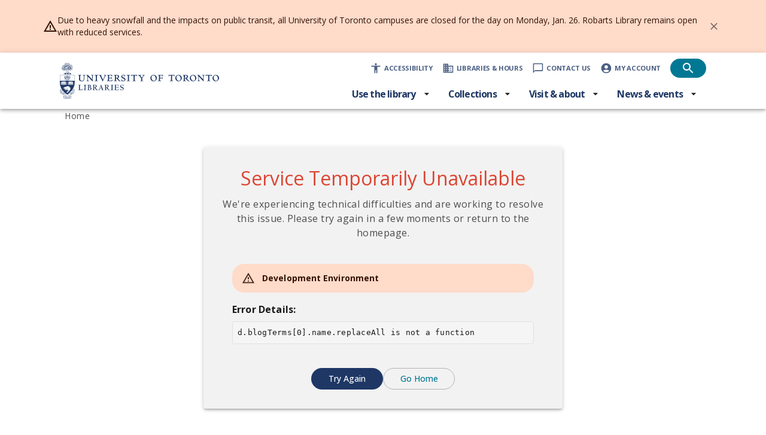

--- FILE ---
content_type: text/html; charset=utf-8
request_url: https://library.utoronto.ca/library/fisher-library
body_size: 48652
content:
<!DOCTYPE html><html lang="en" class="open_sans_6818939c-module__7wDSVG__variable"><head><meta charSet="utf-8"/><meta name="viewport" content="width=device-width, initial-scale=1"/><link rel="stylesheet" href="https://content.library.utoronto.ca/jscache/_next/static/chunks/0868e7124d5f262b.css" data-precedence="next"/><link rel="preload" as="script" fetchPriority="low" href="https://content.library.utoronto.ca/jscache/_next/static/chunks/c980bdf3ba7c7646.js"/><script src="https://content.library.utoronto.ca/jscache/_next/static/chunks/960fe6e9eb3a6d6e.js" async=""></script><script src="https://content.library.utoronto.ca/jscache/_next/static/chunks/4ae138c29aa277ad.js" async=""></script><script src="https://content.library.utoronto.ca/jscache/_next/static/chunks/b1666b15ec5ca0af.js" async=""></script><script src="https://content.library.utoronto.ca/jscache/_next/static/chunks/09c9b232feac2537.js" async=""></script><script src="https://content.library.utoronto.ca/jscache/_next/static/chunks/fc71e4e2246ec985.js" async=""></script><script src="https://content.library.utoronto.ca/jscache/_next/static/chunks/54e100f57e0b54d6.js" async=""></script><script src="https://content.library.utoronto.ca/jscache/_next/static/chunks/turbopack-58e1b7e464aa0d97.js" async=""></script><script src="https://content.library.utoronto.ca/jscache/_next/static/chunks/878df67c065cfbaa.js" async=""></script><script src="https://content.library.utoronto.ca/jscache/_next/static/chunks/79ac399745bf3bf7.js" async=""></script><script src="https://content.library.utoronto.ca/jscache/_next/static/chunks/8437d1a49e4eb521.js" async=""></script><script src="https://content.library.utoronto.ca/jscache/_next/static/chunks/1b2cba9dcbe939b3.js" async=""></script><script src="https://content.library.utoronto.ca/jscache/_next/static/chunks/3a9b7b1f7cc8080b.js" async=""></script><script src="https://content.library.utoronto.ca/jscache/_next/static/chunks/fee71c274cb16483.js" async=""></script><script src="https://content.library.utoronto.ca/jscache/_next/static/chunks/859914510891f211.js" async=""></script><script src="https://content.library.utoronto.ca/jscache/_next/static/chunks/277897d63b853421.js" async=""></script><script src="https://content.library.utoronto.ca/jscache/_next/static/chunks/0ac8a6df8ea62bbd.js" async=""></script><script src="https://content.library.utoronto.ca/jscache/_next/static/chunks/214af18e70af551b.js" async=""></script><script src="https://content.library.utoronto.ca/jscache/_next/static/chunks/8aa2832a3d3e15ea.js" async=""></script><script src="https://content.library.utoronto.ca/jscache/_next/static/chunks/bf9380833ae97698.js" async=""></script><script src="https://content.library.utoronto.ca/jscache/_next/static/chunks/c32cadcad6c261e5.js" async=""></script><script src="https://content.library.utoronto.ca/jscache/_next/static/chunks/51abb4265808b6e8.js" async=""></script><script src="https://content.library.utoronto.ca/jscache/_next/static/chunks/4b61c591724133e6.js" async=""></script><script src="https://content.library.utoronto.ca/jscache/_next/static/chunks/b11827afee510043.js" async=""></script><script src="https://content.library.utoronto.ca/jscache/_next/static/chunks/05f2fda42c52f88a.js" async=""></script><script src="https://content.library.utoronto.ca/jscache/_next/static/chunks/dc88f26b39ce064b.js" async=""></script><link rel="preload" href="https://api.useberry.com/integrations/liveUrl/scripts/useberryScript.js" as="script"/><link rel="preload" href="https://app.useberry.com/embed/embed-script.js" as="script"/><link rel="preload" href="https://www.googletagmanager.com/gtag/js?id=G-N97V7GPQQJ" as="script"/><meta name="app-version" content="1.3.5"/><script src="https://content.library.utoronto.ca/jscache/_next/static/chunks/a6dad97d9634a72d.js" noModule=""></script><style data-emotion="mui-global 9eyuz6">html{-webkit-font-smoothing:antialiased;-moz-osx-font-smoothing:grayscale;box-sizing:border-box;-webkit-text-size-adjust:100%;-webkit-print-color-scheme:light;color-scheme:light;}*,*::before,*::after{box-sizing:inherit;}strong,b{font-weight:700;}body{margin:0;color:#1a1a1a;font-family:var(--font-open-sans),sans-serif;font-weight:400;font-size:1rem;line-height:1.5;background-color:#ffffff;}@media print{body{background-color:#fff;}}body::backdrop{background-color:#ffffff;}mark{background-color:#ffeca3;color:#262626;padding:2px 4px;border-radius:0;font-weight:500;}</style><style data-emotion="mui 0 81ujmd 1w2r19b q2xxkb noulqj phfoon nml47w 17pq3x8 muxz1n n5an4j 5gtogt rdpsz6 113hl54 bwbbsc j7qwjs 1rkp5js 12ukzkv ts1zst 1nhxjae q7mezt b93lu5 1fv732h 1l974ty 1ivzd8p kszb8d 1gomreu 1bhib0b lbguco 1l98is3 1g78ho2 1g4po7n 15830to 9vd5ud zpsk5l 1assxo2 1mxn6bd 69emt7 1nkwui4 1b1l82w 1hsvbzw 1e4zlf9 voneje g7vv4m 19pw5cq 1lkszeq 17adcj6 ixp4jv ml6w5n 58yl0a 9picr7 1jov3tr 1cncnyj 11wl0uf dnaapn 1i76zll 1yuja0s dgak4e 1j9lai4 17sgi9b 1o923tm 127h8j3 14jr3ew 1dftie0 jovi9l vh810p 1a5duoz 138epf1 yx5orw 15d6gql 1qm1lh 1xdhyk6 1a6wre9 51eq8m 1078ak4 1k01wfy 1nd5pgh ctfzxc 18vxhmn 10b12fz w6zq01 gxmkfm 1qeean0 edv8n3 111zaq6 ikn71p 1e91jyx bpupfs 1rr4qq7 abqyn 19j2e0g 1j0hcja 8atqhb 1dpwv2o 2a9585 13v7z7j 1siv2hp 1tjs6m6 tainda m577jp 1pvfe3l fw5y4n 1eq9psv 1di4fra 1i75h58 o6mdz7 1auek5a aizl7x 1yjoulr 6msdqg 1lg9wda sosu67 ftx9dt 4y436t 53r1dc 1y3qeff 9zgcyx 6mj1ut 19s3t1h yqsjzh 1pu7v8p 1hj2shn ss1myf 1s2777x 19nzcwv 2sr1ah iraf06 4pojl0 1r08u5u rum11z 17qzz6g 87glm6 levejw uirvwh o9vq7m 1m5fipy ywj5 1xgpi8e 18zsr3k 1b9i5v3 1f7q004 1qcogcd jkyx24 18lcbnd nqfjpw 1a4st76 1ljr21u p8ab4g 1klpoq2 6fguvm 16e0n3o 14yoydy 1vpxpd5 bk88i5 5jy5zf 1xua939 4lignk huskxe 1h0nzp6 1gdtbr6 hl96wy rpm88e 1rzcad3 1kmakw2 wafkrn dwku5u 1qfqwc4 1vi5omr yysomb 1gcack8 d583e3 dni778 7xt2bi 1sb71kg 15f71in kgpu5c 6v970w 1f8sh1y mlkcqi 11js3ie 1ywg570 13jh034 xtmkkw 1q2r1cx 1t9igds b7jmmf 195kn4y 158ul67 199nrdm j5005a 1310oot 17ry6z5 2j2kad 1uwjzvd gr9cdy ixqe9r 8y3wip 4x0ihy 1kpeesg fxxtlt qtppzj 1nrxsue 1y3mg7p 16zyynk 1nc84cj ukdiqv 7mbap4 jdtorx dcvqio 1a8vbyj trquvn 18oku4 114qksr 6vw47 1u9boa8 1w6f78s 7lsowf urvzu6 1vzlbpx 145eblo 1y8qe2o 1rit7vr brqnzo 15zn9fs vygh6s 1n8wcm1 j9gew3">.mui-81ujmd{font-family:var(--font-open-sans),sans-serif;font-weight:500;font-size:0.875rem;line-height:1.75;text-transform:uppercase;min-width:64px;padding:6px 16px;border:0;border-radius:4px;-webkit-transition:background-color 250ms cubic-bezier(0.4, 0, 0.2, 1) 0ms,box-shadow 250ms cubic-bezier(0.4, 0, 0.2, 1) 0ms,border-color 250ms cubic-bezier(0.4, 0, 0.2, 1) 0ms,color 250ms cubic-bezier(0.4, 0, 0.2, 1) 0ms;transition:background-color 250ms cubic-bezier(0.4, 0, 0.2, 1) 0ms,box-shadow 250ms cubic-bezier(0.4, 0, 0.2, 1) 0ms,border-color 250ms cubic-bezier(0.4, 0, 0.2, 1) 0ms,color 250ms cubic-bezier(0.4, 0, 0.2, 1) 0ms;--variant-textColor:#1e3765;--variant-outlinedColor:#1e3765;--variant-outlinedBorder:rgba(30, 55, 101, 0.5);--variant-containedColor:#ffffff;--variant-containedBg:#1e3765;-webkit-transition:background-color 250ms cubic-bezier(0.4, 0, 0.2, 1) 0ms,box-shadow 250ms cubic-bezier(0.4, 0, 0.2, 1) 0ms,border-color 250ms cubic-bezier(0.4, 0, 0.2, 1) 0ms;transition:background-color 250ms cubic-bezier(0.4, 0, 0.2, 1) 0ms,box-shadow 250ms cubic-bezier(0.4, 0, 0.2, 1) 0ms,border-color 250ms cubic-bezier(0.4, 0, 0.2, 1) 0ms;border-radius:30px;text-transform:none;box-shadow:none;background-color:#1e3765;color:#ffffff;padding:6px 16px;font-size:0.875rem;min-height:36px;position:absolute;top:0;z-index:1000;-webkit-transform:translateY(-200%);-moz-transform:translateY(-200%);-ms-transform:translateY(-200%);transform:translateY(-200%);left:0;}.mui-81ujmd:hover{-webkit-text-decoration:none;text-decoration:none;}.mui-81ujmd.Mui-disabled{color:rgba(0, 0, 0, 0.26);}@media (hover: hover){.mui-81ujmd:hover{--variant-textBg:rgba(30, 55, 101, 0.04);--variant-outlinedBorder:#1e3765;--variant-outlinedBg:rgba(30, 55, 101, 0.04);}}.mui-81ujmd.MuiButton-loading{color:transparent;}.mui-81ujmd:focus-visible{outline:2px solid #1976d2;outline-offset:2px;}.mui-81ujmd:has(>svg){padding:8px;border-radius:50%;min-width:1em;min-height:1em;}.mui-81ujmd.Mui-disabled{background-color:rgba(26, 26, 26, 0.12);color:rgba(26, 26, 26, 0.38);box-shadow:none;}.mui-81ujmd:hover{box-shadow:0px 2px 1px -1px rgba(0,0,0,0.2),0px 1px 1px 0px rgba(0,0,0,0.14),0px 1px 3px 0px rgba(0,0,0,0.12);}.mui-81ujmd:focus{box-shadow:none;}.mui-81ujmd:active{box-shadow:none;}.mui-81ujmd:hover{background-color:#30456e;}.mui-81ujmd:focus{background-color:#394c73;}.mui-81ujmd:active{background-color:#394c73;}.mui-81ujmd:focus{-webkit-transform:translateY(0);-moz-transform:translateY(0);-ms-transform:translateY(0);transform:translateY(0);}.mui-1w2r19b{display:-webkit-inline-box;display:-webkit-inline-flex;display:-ms-inline-flexbox;display:inline-flex;-webkit-align-items:center;-webkit-box-align:center;-ms-flex-align:center;align-items:center;-webkit-box-pack:center;-ms-flex-pack:center;-webkit-justify-content:center;justify-content:center;position:relative;box-sizing:border-box;-webkit-tap-highlight-color:transparent;background-color:transparent;outline:0;border:0;margin:0;border-radius:0;padding:0;cursor:pointer;-webkit-user-select:none;-moz-user-select:none;-ms-user-select:none;user-select:none;vertical-align:middle;-moz-appearance:none;-webkit-appearance:none;-webkit-text-decoration:none;text-decoration:none;color:inherit;font-family:var(--font-open-sans),sans-serif;font-weight:500;font-size:0.875rem;line-height:1.75;text-transform:uppercase;min-width:64px;padding:6px 16px;border:0;border-radius:4px;-webkit-transition:background-color 250ms cubic-bezier(0.4, 0, 0.2, 1) 0ms,box-shadow 250ms cubic-bezier(0.4, 0, 0.2, 1) 0ms,border-color 250ms cubic-bezier(0.4, 0, 0.2, 1) 0ms,color 250ms cubic-bezier(0.4, 0, 0.2, 1) 0ms;transition:background-color 250ms cubic-bezier(0.4, 0, 0.2, 1) 0ms,box-shadow 250ms cubic-bezier(0.4, 0, 0.2, 1) 0ms,border-color 250ms cubic-bezier(0.4, 0, 0.2, 1) 0ms,color 250ms cubic-bezier(0.4, 0, 0.2, 1) 0ms;--variant-textColor:#1e3765;--variant-outlinedColor:#1e3765;--variant-outlinedBorder:rgba(30, 55, 101, 0.5);--variant-containedColor:#ffffff;--variant-containedBg:#1e3765;-webkit-transition:background-color 250ms cubic-bezier(0.4, 0, 0.2, 1) 0ms,box-shadow 250ms cubic-bezier(0.4, 0, 0.2, 1) 0ms,border-color 250ms cubic-bezier(0.4, 0, 0.2, 1) 0ms;transition:background-color 250ms cubic-bezier(0.4, 0, 0.2, 1) 0ms,box-shadow 250ms cubic-bezier(0.4, 0, 0.2, 1) 0ms,border-color 250ms cubic-bezier(0.4, 0, 0.2, 1) 0ms;border-radius:30px;text-transform:none;box-shadow:none;background-color:#1e3765;color:#ffffff;padding:6px 16px;font-size:0.875rem;min-height:36px;position:absolute;top:0;z-index:1000;-webkit-transform:translateY(-200%);-moz-transform:translateY(-200%);-ms-transform:translateY(-200%);transform:translateY(-200%);left:0;}.mui-1w2r19b::-moz-focus-inner{border-style:none;}.mui-1w2r19b.Mui-disabled{pointer-events:none;cursor:default;}@media print{.mui-1w2r19b{-webkit-print-color-adjust:exact;color-adjust:exact;}}.mui-1w2r19b:hover{-webkit-text-decoration:none;text-decoration:none;}.mui-1w2r19b.Mui-disabled{color:rgba(0, 0, 0, 0.26);}@media (hover: hover){.mui-1w2r19b:hover{--variant-textBg:rgba(30, 55, 101, 0.04);--variant-outlinedBorder:#1e3765;--variant-outlinedBg:rgba(30, 55, 101, 0.04);}}.mui-1w2r19b.MuiButton-loading{color:transparent;}.mui-1w2r19b:focus-visible{outline:2px solid #1976d2;outline-offset:2px;}.mui-1w2r19b:has(>svg){padding:8px;border-radius:50%;min-width:1em;min-height:1em;}.mui-1w2r19b.Mui-disabled{background-color:rgba(26, 26, 26, 0.12);color:rgba(26, 26, 26, 0.38);box-shadow:none;}.mui-1w2r19b:hover{box-shadow:0px 2px 1px -1px rgba(0,0,0,0.2),0px 1px 1px 0px rgba(0,0,0,0.14),0px 1px 3px 0px rgba(0,0,0,0.12);}.mui-1w2r19b:focus{box-shadow:none;}.mui-1w2r19b:active{box-shadow:none;}.mui-1w2r19b:hover{background-color:#30456e;}.mui-1w2r19b:focus{background-color:#394c73;}.mui-1w2r19b:active{background-color:#394c73;}.mui-1w2r19b:focus{-webkit-transform:translateY(0);-moz-transform:translateY(0);-ms-transform:translateY(0);transform:translateY(0);}.mui-q2xxkb{display:-webkit-box;display:-webkit-flex;display:-ms-flexbox;display:flex;-webkit-flex-direction:column;-ms-flex-direction:column;flex-direction:column;width:100%;box-sizing:border-box;-webkit-flex-shrink:0;-ms-flex-negative:0;flex-shrink:0;position:-webkit-sticky;position:sticky;z-index:1100;top:0;left:auto;right:0;--AppBar-background:#f5f5f5;--AppBar-color:rgba(0, 0, 0, 0.87);background-color:var(--AppBar-background);color:var(--AppBar-color);background-color:#ffffff;color:#ffffff;box-shadow:none;border-bottom:none;min-height:80px;background:red;color:#1a1a1a;background-color:#f2f2f2;min-height:80px;box-shadow:0px 2px 4px -1px rgba(0,0,0,0.2),0px 4px 5px 0px rgba(0,0,0,0.14),0px 1px 10px 0px rgba(0,0,0,0.12);}.mui-q2xxkb.MuiAppBar-colorPrimary{background-color:#ffffff;color:#1a1a1a;}.mui-q2xxkb.MuiAppBar-colorSecondary{background-color:#1e3765;color:#ffffff;}.mui-q2xxkb.MuiAppBar-colorTransparent{background-color:transparent;color:#1a1a1a;border-bottom:none;}.mui-q2xxkb.MuiAppBar-colorInherit{background-color:inherit;color:inherit;}.mui-q2xxkb.MuiAppBar-colorDefault{background-color:#ffffff;color:#1a1a1a;}.mui-noulqj{background-color:#f2f2f2;color:#1a1a1a;-webkit-transition:box-shadow 300ms cubic-bezier(0.4, 0, 0.2, 1) 0ms;transition:box-shadow 300ms cubic-bezier(0.4, 0, 0.2, 1) 0ms;box-shadow:var(--Paper-shadow);background-image:var(--Paper-overlay);display:-webkit-box;display:-webkit-flex;display:-ms-flexbox;display:flex;-webkit-flex-direction:column;-ms-flex-direction:column;flex-direction:column;width:100%;box-sizing:border-box;-webkit-flex-shrink:0;-ms-flex-negative:0;flex-shrink:0;position:-webkit-sticky;position:sticky;z-index:1100;top:0;left:auto;right:0;--AppBar-background:#f5f5f5;--AppBar-color:rgba(0, 0, 0, 0.87);background-color:var(--AppBar-background);color:var(--AppBar-color);background-color:#ffffff;color:#ffffff;box-shadow:none;border-bottom:none;min-height:80px;background:red;color:#1a1a1a;background-color:#f2f2f2;min-height:80px;box-shadow:0px 2px 4px -1px rgba(0,0,0,0.2),0px 4px 5px 0px rgba(0,0,0,0.14),0px 1px 10px 0px rgba(0,0,0,0.12);}.mui-noulqj.MuiAppBar-colorPrimary{background-color:#ffffff;color:#1a1a1a;}.mui-noulqj.MuiAppBar-colorSecondary{background-color:#1e3765;color:#ffffff;}.mui-noulqj.MuiAppBar-colorTransparent{background-color:transparent;color:#1a1a1a;border-bottom:none;}.mui-noulqj.MuiAppBar-colorInherit{background-color:inherit;color:inherit;}.mui-noulqj.MuiAppBar-colorDefault{background-color:#ffffff;color:#1a1a1a;}.mui-phfoon{width:100%;margin-left:auto;box-sizing:border-box;margin-right:auto;padding-left:16px;padding-right:16px;padding-left:24px;padding-right:24px;max-width:1128px;}@media (min-width:600px){.mui-phfoon{padding-left:24px;padding-right:24px;}}@media (min-width:1536px){.mui-phfoon{max-width:1536px;}}.mui-nml47w{position:relative;display:-webkit-box;display:-webkit-flex;display:-ms-flexbox;display:flex;-webkit-align-items:center;-webkit-box-align:center;-ms-flex-align:center;align-items:center;min-height:56px;min-height:80px;padding:0 24px;min-height:80px;min-height:80px;min-height:80px!important;display:-webkit-box;display:-webkit-flex;display:-ms-flexbox;display:flex;-webkit-box-pack:justify;-webkit-justify-content:space-between;justify-content:space-between;-webkit-align-items:stretch;-webkit-box-align:stretch;-ms-flex-align:stretch;align-items:stretch;padding:0!important;padding-left:0!important;padding-right:0!important;gap:8px;}@media (min-width:0px){@media (orientation: landscape){.mui-nml47w{min-height:48px;}}}@media (min-width:600px){.mui-nml47w{min-height:64px;}}@media (min-width:600px){.mui-nml47w{min-height:80px;padding:0 24px;}}@media (min-width:900px){.mui-nml47w{padding:0 32px;}}@media (min-width:600px){.mui-nml47w{min-height:80px;}}.mui-17pq3x8{display:-webkit-box;display:-webkit-flex;display:-ms-flexbox;display:flex;-webkit-align-items:center;-webkit-box-align:center;-ms-flex-align:center;align-items:center;width:266px;height:auto;}.mui-17pq3x8 img{max-width:100%;height:auto;}.mui-muxz1n{-webkit-text-decoration:none;text-decoration:none;display:-webkit-box;display:-webkit-flex;display:-ms-flexbox;display:flex;-webkit-align-items:center;-webkit-box-align:center;-ms-flex-align:center;align-items:center;color:inherit;max-width:100%;}.mui-muxz1n:focus-visible{outline:2px solid #1976d2;outline-offset:2px;}.mui-n5an4j{margin:0;font:inherit;line-height:inherit;letter-spacing:inherit;color:#1e3765;-webkit-text-decoration:none;text-decoration:none;display:-webkit-box;display:-webkit-flex;display:-ms-flexbox;display:flex;-webkit-align-items:center;-webkit-box-align:center;-ms-flex-align:center;align-items:center;color:inherit;max-width:100%;}.mui-n5an4j:focus-visible{outline:2px solid #1976d2;outline-offset:2px;}.mui-5gtogt{display:inline-block;position:relative;max-width:266px;max-height:60px;width:-webkit-fit-content;width:-moz-fit-content;width:fit-content;}.mui-rdpsz6{padding-left:0px;padding-right:0px;padding-top:8px;padding-bottom:8px;-webkit-box-flex:1;-webkit-flex-grow:1;-ms-flex-positive:1;flex-grow:1;}.mui-113hl54{display:-webkit-box;display:-webkit-flex;display:-ms-flexbox;display:flex;-webkit-flex-direction:column;-ms-flex-direction:column;flex-direction:column;display:-webkit-box;display:-webkit-flex;display:-ms-flexbox;display:flex;-webkit-align-items:flex-end;-webkit-box-align:flex-end;-ms-flex-align:flex-end;align-items:flex-end;}.mui-113hl54>:not(style):not(style){margin:0;}.mui-113hl54>:not(style)~:not(style){margin-top:8px;}.mui-bwbbsc{display:-webkit-box;display:-webkit-flex;display:-ms-flexbox;display:flex;-webkit-flex-direction:row;-ms-flex-direction:row;flex-direction:row;-webkit-align-items:center;-webkit-box-align:center;-ms-flex-align:center;align-items:center;}.mui-bwbbsc>:not(style):not(style){margin:0;}.mui-bwbbsc>:not(style)~:not(style){margin-left:8px;}@media (min-width:0px){.mui-bwbbsc{display:none;}}@media (min-width:1200px){.mui-bwbbsc{display:-webkit-box;display:-webkit-flex;display:-ms-flexbox;display:flex;}}.mui-j7qwjs{display:-webkit-box;display:-webkit-flex;display:-ms-flexbox;display:flex;-webkit-flex-direction:column;-ms-flex-direction:column;flex-direction:column;}.mui-1rkp5js{display:-webkit-box;display:-webkit-flex;display:-ms-flexbox;display:flex;-webkit-flex-direction:row;-ms-flex-direction:row;flex-direction:row;padding:0px;-webkit-box-flex-wrap:wrap;-webkit-flex-wrap:wrap;-ms-flex-wrap:wrap;flex-wrap:wrap;}@media (min-width:0px){.mui-1rkp5js{display:none;}}@media (min-width:1200px){.mui-1rkp5js{display:-webkit-box;display:-webkit-flex;display:-ms-flexbox;display:flex;}}.mui-12ukzkv{display:-webkit-inline-box;display:-webkit-inline-flex;display:-ms-inline-flexbox;display:inline-flex;-webkit-align-items:center;-webkit-box-align:center;-ms-flex-align:center;align-items:center;-webkit-box-pack:center;-ms-flex-pack:center;-webkit-justify-content:center;justify-content:center;position:relative;box-sizing:border-box;-webkit-tap-highlight-color:transparent;background-color:transparent;outline:0;border:0;margin:0;border-radius:0;padding:0;cursor:pointer;-webkit-user-select:none;-moz-user-select:none;-ms-user-select:none;user-select:none;vertical-align:middle;-moz-appearance:none;-webkit-appearance:none;-webkit-text-decoration:none;text-decoration:none;color:inherit;width:auto;height:auto;-webkit-text-decoration:none;text-decoration:none;border-radius:4px;padding:8px;}.mui-12ukzkv::-moz-focus-inner{border-style:none;}.mui-12ukzkv.Mui-disabled{pointer-events:none;cursor:default;}@media print{.mui-12ukzkv{-webkit-print-color-adjust:exact;color-adjust:exact;}}.mui-12ukzkv:hover{background-color:rgba(30, 55, 101, 0.1);}.mui-12ukzkv:focus-visible{outline:2px solid;outline-color:#1e3765;outline-offset:2px;}.mui-ts1zst{display:-webkit-box;display:-webkit-flex;display:-ms-flexbox;display:flex;-webkit-flex-direction:row;-ms-flex-direction:row;flex-direction:row;-webkit-align-items:center;-webkit-box-align:center;-ms-flex-align:center;align-items:center;-webkit-box-pack:top;-ms-flex-pack:top;-webkit-justify-content:top;justify-content:top;width:auto;height:100%;}.mui-ts1zst>:not(style):not(style){margin:0;}.mui-ts1zst>:not(style)~:not(style){margin-left:4px;}.mui-1nhxjae{display:-webkit-box;display:-webkit-flex;display:-ms-flexbox;display:flex;-webkit-align-items:top;-webkit-box-align:top;-ms-flex-align:top;align-items:top;-webkit-box-pack:center;-ms-flex-pack:center;-webkit-justify-content:center;justify-content:center;color:rgba(30, 55, 101, 0.8);}.mui-1nhxjae svg{width:20px;height:20px;}.mui-q7mezt{-webkit-user-select:none;-moz-user-select:none;-ms-user-select:none;user-select:none;width:1em;height:1em;display:inline-block;-webkit-flex-shrink:0;-ms-flex-negative:0;flex-shrink:0;-webkit-transition:fill 200ms cubic-bezier(0.4, 0, 0.2, 1) 0ms;transition:fill 200ms cubic-bezier(0.4, 0, 0.2, 1) 0ms;fill:currentColor;font-size:1.5rem;}.mui-b93lu5{margin:0;font-family:var(--font-open-sans),sans-serif;font-weight:500;font-size:0.875rem;line-height:1.75;text-transform:uppercase;font-family:Open Sans;font-weight:500;font-size:11px;line-height:16px;letter-spacing:0.5px;color:rgba(30, 55, 101, 0.8);line-height:1.1;text-align:left;font-weight:700;text-transform:uppercase;letter-spacing:-0.02rem;font-size:0.7rem;white-space:nowrap;}.mui-b93lu5.emphasized{font-weight:600;}.mui-1fv732h{font-family:var(--font-open-sans),sans-serif;font-weight:500;font-size:0.875rem;line-height:1.75;text-transform:uppercase;min-width:64px;padding:6px 16px;border:0;border-radius:4px;-webkit-transition:background-color 250ms cubic-bezier(0.4, 0, 0.2, 1) 0ms,box-shadow 250ms cubic-bezier(0.4, 0, 0.2, 1) 0ms,border-color 250ms cubic-bezier(0.4, 0, 0.2, 1) 0ms,color 250ms cubic-bezier(0.4, 0, 0.2, 1) 0ms;transition:background-color 250ms cubic-bezier(0.4, 0, 0.2, 1) 0ms,box-shadow 250ms cubic-bezier(0.4, 0, 0.2, 1) 0ms,border-color 250ms cubic-bezier(0.4, 0, 0.2, 1) 0ms,color 250ms cubic-bezier(0.4, 0, 0.2, 1) 0ms;--variant-textColor:#1e3765;--variant-outlinedColor:#1e3765;--variant-outlinedBorder:rgba(30, 55, 101, 0.5);--variant-containedColor:#ffffff;--variant-containedBg:#1e3765;-webkit-transition:background-color 250ms cubic-bezier(0.4, 0, 0.2, 1) 0ms,box-shadow 250ms cubic-bezier(0.4, 0, 0.2, 1) 0ms,border-color 250ms cubic-bezier(0.4, 0, 0.2, 1) 0ms;transition:background-color 250ms cubic-bezier(0.4, 0, 0.2, 1) 0ms,box-shadow 250ms cubic-bezier(0.4, 0, 0.2, 1) 0ms,border-color 250ms cubic-bezier(0.4, 0, 0.2, 1) 0ms;border-radius:30px;text-transform:none;box-shadow:none;background-color:#1e3765;color:#ffffff;padding:4px 10px;font-size:0.8125rem;min-height:32px;min-width:60px;width:60px;height:32px;border-radius:16px!important;background-color:#007894;color:white;padding-left:12px;padding-right:12px;}.mui-1fv732h:hover{-webkit-text-decoration:none;text-decoration:none;}.mui-1fv732h.Mui-disabled{color:rgba(0, 0, 0, 0.26);}@media (hover: hover){.mui-1fv732h:hover{--variant-textBg:rgba(30, 55, 101, 0.04);--variant-outlinedBorder:#1e3765;--variant-outlinedBg:rgba(30, 55, 101, 0.04);}}.mui-1fv732h.MuiButton-loading{color:transparent;}.mui-1fv732h:focus-visible{outline:2px solid #1976d2;outline-offset:2px;}.mui-1fv732h:has(>svg){padding:8px;border-radius:50%;min-width:1em;min-height:1em;}.mui-1fv732h.Mui-disabled{background-color:rgba(26, 26, 26, 0.12);color:rgba(26, 26, 26, 0.38);box-shadow:none;}.mui-1fv732h:hover{box-shadow:0px 2px 1px -1px rgba(0,0,0,0.2),0px 1px 1px 0px rgba(0,0,0,0.14),0px 1px 3px 0px rgba(0,0,0,0.12);}.mui-1fv732h:focus{box-shadow:none;}.mui-1fv732h:active{box-shadow:none;}.mui-1fv732h:hover{background-color:#30456e;}.mui-1fv732h:focus{background-color:#394c73;}.mui-1fv732h:active{background-color:#394c73;}.mui-1fv732h:hover{background-color:#0e7490;}.mui-1fv732h:focus{background-color:#0e7490;}.mui-1l974ty{display:-webkit-inline-box;display:-webkit-inline-flex;display:-ms-inline-flexbox;display:inline-flex;-webkit-align-items:center;-webkit-box-align:center;-ms-flex-align:center;align-items:center;-webkit-box-pack:center;-ms-flex-pack:center;-webkit-justify-content:center;justify-content:center;position:relative;box-sizing:border-box;-webkit-tap-highlight-color:transparent;background-color:transparent;outline:0;border:0;margin:0;border-radius:0;padding:0;cursor:pointer;-webkit-user-select:none;-moz-user-select:none;-ms-user-select:none;user-select:none;vertical-align:middle;-moz-appearance:none;-webkit-appearance:none;-webkit-text-decoration:none;text-decoration:none;color:inherit;font-family:var(--font-open-sans),sans-serif;font-weight:500;font-size:0.875rem;line-height:1.75;text-transform:uppercase;min-width:64px;padding:6px 16px;border:0;border-radius:4px;-webkit-transition:background-color 250ms cubic-bezier(0.4, 0, 0.2, 1) 0ms,box-shadow 250ms cubic-bezier(0.4, 0, 0.2, 1) 0ms,border-color 250ms cubic-bezier(0.4, 0, 0.2, 1) 0ms,color 250ms cubic-bezier(0.4, 0, 0.2, 1) 0ms;transition:background-color 250ms cubic-bezier(0.4, 0, 0.2, 1) 0ms,box-shadow 250ms cubic-bezier(0.4, 0, 0.2, 1) 0ms,border-color 250ms cubic-bezier(0.4, 0, 0.2, 1) 0ms,color 250ms cubic-bezier(0.4, 0, 0.2, 1) 0ms;--variant-textColor:#1e3765;--variant-outlinedColor:#1e3765;--variant-outlinedBorder:rgba(30, 55, 101, 0.5);--variant-containedColor:#ffffff;--variant-containedBg:#1e3765;-webkit-transition:background-color 250ms cubic-bezier(0.4, 0, 0.2, 1) 0ms,box-shadow 250ms cubic-bezier(0.4, 0, 0.2, 1) 0ms,border-color 250ms cubic-bezier(0.4, 0, 0.2, 1) 0ms;transition:background-color 250ms cubic-bezier(0.4, 0, 0.2, 1) 0ms,box-shadow 250ms cubic-bezier(0.4, 0, 0.2, 1) 0ms,border-color 250ms cubic-bezier(0.4, 0, 0.2, 1) 0ms;border-radius:30px;text-transform:none;box-shadow:none;background-color:#1e3765;color:#ffffff;padding:4px 10px;font-size:0.8125rem;min-height:32px;min-width:60px;width:60px;height:32px;border-radius:16px!important;background-color:#007894;color:white;padding-left:12px;padding-right:12px;}.mui-1l974ty::-moz-focus-inner{border-style:none;}.mui-1l974ty.Mui-disabled{pointer-events:none;cursor:default;}@media print{.mui-1l974ty{-webkit-print-color-adjust:exact;color-adjust:exact;}}.mui-1l974ty:hover{-webkit-text-decoration:none;text-decoration:none;}.mui-1l974ty.Mui-disabled{color:rgba(0, 0, 0, 0.26);}@media (hover: hover){.mui-1l974ty:hover{--variant-textBg:rgba(30, 55, 101, 0.04);--variant-outlinedBorder:#1e3765;--variant-outlinedBg:rgba(30, 55, 101, 0.04);}}.mui-1l974ty.MuiButton-loading{color:transparent;}.mui-1l974ty:focus-visible{outline:2px solid #1976d2;outline-offset:2px;}.mui-1l974ty:has(>svg){padding:8px;border-radius:50%;min-width:1em;min-height:1em;}.mui-1l974ty.Mui-disabled{background-color:rgba(26, 26, 26, 0.12);color:rgba(26, 26, 26, 0.38);box-shadow:none;}.mui-1l974ty:hover{box-shadow:0px 2px 1px -1px rgba(0,0,0,0.2),0px 1px 1px 0px rgba(0,0,0,0.14),0px 1px 3px 0px rgba(0,0,0,0.12);}.mui-1l974ty:focus{box-shadow:none;}.mui-1l974ty:active{box-shadow:none;}.mui-1l974ty:hover{background-color:#30456e;}.mui-1l974ty:focus{background-color:#394c73;}.mui-1l974ty:active{background-color:#394c73;}.mui-1l974ty:hover{background-color:#0e7490;}.mui-1l974ty:focus{background-color:#0e7490;}.mui-1ivzd8p{-webkit-user-select:none;-moz-user-select:none;-ms-user-select:none;user-select:none;width:1em;height:1em;display:inline-block;-webkit-flex-shrink:0;-ms-flex-negative:0;flex-shrink:0;-webkit-transition:fill 200ms cubic-bezier(0.4, 0, 0.2, 1) 0ms;transition:fill 200ms cubic-bezier(0.4, 0, 0.2, 1) 0ms;fill:currentColor;font-size:1.5rem;width:24px;height:24px;}.mui-kszb8d{display:-webkit-box;display:-webkit-flex;display:-ms-flexbox;display:flex;-webkit-flex-direction:row;-ms-flex-direction:row;flex-direction:row;-webkit-box-pack:end;-ms-flex-pack:end;-webkit-justify-content:flex-end;justify-content:flex-end;}@media (min-width:0px){.mui-kszb8d{display:none;}}@media (min-width:1200px){.mui-kszb8d{display:-webkit-box;display:-webkit-flex;display:-ms-flexbox;display:flex;-webkit-align-items:center;-webkit-box-align:center;-ms-flex-align:center;align-items:center;}}.mui-1gomreu{position:relative;display:inline-block;}.mui-1bhib0b{font-family:var(--font-open-sans),sans-serif;font-weight:500;font-size:0.875rem;line-height:1.75;text-transform:uppercase;min-width:64px;padding:6px 16px;border:0;border-radius:4px;-webkit-transition:background-color 250ms cubic-bezier(0.4, 0, 0.2, 1) 0ms,box-shadow 250ms cubic-bezier(0.4, 0, 0.2, 1) 0ms,border-color 250ms cubic-bezier(0.4, 0, 0.2, 1) 0ms,color 250ms cubic-bezier(0.4, 0, 0.2, 1) 0ms;transition:background-color 250ms cubic-bezier(0.4, 0, 0.2, 1) 0ms,box-shadow 250ms cubic-bezier(0.4, 0, 0.2, 1) 0ms,border-color 250ms cubic-bezier(0.4, 0, 0.2, 1) 0ms,color 250ms cubic-bezier(0.4, 0, 0.2, 1) 0ms;padding:6px 8px;color:var(--variant-textColor);background-color:var(--variant-textBg);color:inherit;border-color:currentColor;--variant-containedBg:#e0e0e0;-webkit-transition:background-color 250ms cubic-bezier(0.4, 0, 0.2, 1) 0ms,box-shadow 250ms cubic-bezier(0.4, 0, 0.2, 1) 0ms,border-color 250ms cubic-bezier(0.4, 0, 0.2, 1) 0ms;transition:background-color 250ms cubic-bezier(0.4, 0, 0.2, 1) 0ms,box-shadow 250ms cubic-bezier(0.4, 0, 0.2, 1) 0ms,border-color 250ms cubic-bezier(0.4, 0, 0.2, 1) 0ms;border-radius:30px;text-transform:none;background-color:transparent;box-shadow:none;padding:5px 15px;border-radius:0;}.mui-1bhib0b:hover{-webkit-text-decoration:none;text-decoration:none;}.mui-1bhib0b.Mui-disabled{color:rgba(0, 0, 0, 0.26);}@media (hover: hover){.mui-1bhib0b:hover{--variant-containedBg:#f5f5f5;--variant-textBg:rgba(26, 26, 26, 0.04);--variant-outlinedBg:rgba(26, 26, 26, 0.04);}}.mui-1bhib0b.MuiButton-loading{color:transparent;}.mui-1bhib0b:focus-visible{outline:2px solid #1976d2;outline-offset:2px;}.mui-1bhib0b:has(>svg){padding:8px;border-radius:50%;min-width:1em;min-height:1em;}.mui-1bhib0b.Mui-disabled{color:rgba(26, 26, 26, 0.38);}.mui-1bhib0b:hover{background-color:#1e376510;}.mui-1bhib0b .MuiButton-endIcon{-webkit-transform:rotate(0deg);-moz-transform:rotate(0deg);-ms-transform:rotate(0deg);transform:rotate(0deg);-webkit-transition:-webkit-transform 0.2s cubic-bezier(0.2, 0, 0, 1);transition:transform 0.2s cubic-bezier(0.2, 0, 0, 1);}.mui-lbguco{display:-webkit-inline-box;display:-webkit-inline-flex;display:-ms-inline-flexbox;display:inline-flex;-webkit-align-items:center;-webkit-box-align:center;-ms-flex-align:center;align-items:center;-webkit-box-pack:center;-ms-flex-pack:center;-webkit-justify-content:center;justify-content:center;position:relative;box-sizing:border-box;-webkit-tap-highlight-color:transparent;background-color:transparent;outline:0;border:0;margin:0;border-radius:0;padding:0;cursor:pointer;-webkit-user-select:none;-moz-user-select:none;-ms-user-select:none;user-select:none;vertical-align:middle;-moz-appearance:none;-webkit-appearance:none;-webkit-text-decoration:none;text-decoration:none;color:inherit;font-family:var(--font-open-sans),sans-serif;font-weight:500;font-size:0.875rem;line-height:1.75;text-transform:uppercase;min-width:64px;padding:6px 16px;border:0;border-radius:4px;-webkit-transition:background-color 250ms cubic-bezier(0.4, 0, 0.2, 1) 0ms,box-shadow 250ms cubic-bezier(0.4, 0, 0.2, 1) 0ms,border-color 250ms cubic-bezier(0.4, 0, 0.2, 1) 0ms,color 250ms cubic-bezier(0.4, 0, 0.2, 1) 0ms;transition:background-color 250ms cubic-bezier(0.4, 0, 0.2, 1) 0ms,box-shadow 250ms cubic-bezier(0.4, 0, 0.2, 1) 0ms,border-color 250ms cubic-bezier(0.4, 0, 0.2, 1) 0ms,color 250ms cubic-bezier(0.4, 0, 0.2, 1) 0ms;padding:6px 8px;color:var(--variant-textColor);background-color:var(--variant-textBg);color:inherit;border-color:currentColor;--variant-containedBg:#e0e0e0;-webkit-transition:background-color 250ms cubic-bezier(0.4, 0, 0.2, 1) 0ms,box-shadow 250ms cubic-bezier(0.4, 0, 0.2, 1) 0ms,border-color 250ms cubic-bezier(0.4, 0, 0.2, 1) 0ms;transition:background-color 250ms cubic-bezier(0.4, 0, 0.2, 1) 0ms,box-shadow 250ms cubic-bezier(0.4, 0, 0.2, 1) 0ms,border-color 250ms cubic-bezier(0.4, 0, 0.2, 1) 0ms;border-radius:30px;text-transform:none;background-color:transparent;box-shadow:none;padding:5px 15px;border-radius:0;}.mui-lbguco::-moz-focus-inner{border-style:none;}.mui-lbguco.Mui-disabled{pointer-events:none;cursor:default;}@media print{.mui-lbguco{-webkit-print-color-adjust:exact;color-adjust:exact;}}.mui-lbguco:hover{-webkit-text-decoration:none;text-decoration:none;}.mui-lbguco.Mui-disabled{color:rgba(0, 0, 0, 0.26);}@media (hover: hover){.mui-lbguco:hover{--variant-containedBg:#f5f5f5;--variant-textBg:rgba(26, 26, 26, 0.04);--variant-outlinedBg:rgba(26, 26, 26, 0.04);}}.mui-lbguco.MuiButton-loading{color:transparent;}.mui-lbguco:focus-visible{outline:2px solid #1976d2;outline-offset:2px;}.mui-lbguco:has(>svg){padding:8px;border-radius:50%;min-width:1em;min-height:1em;}.mui-lbguco.Mui-disabled{color:rgba(26, 26, 26, 0.38);}.mui-lbguco:hover{background-color:#1e376510;}.mui-lbguco .MuiButton-endIcon{-webkit-transform:rotate(0deg);-moz-transform:rotate(0deg);-ms-transform:rotate(0deg);transform:rotate(0deg);-webkit-transition:-webkit-transform 0.2s cubic-bezier(0.2, 0, 0, 1);transition:transform 0.2s cubic-bezier(0.2, 0, 0, 1);}.mui-1l98is3{margin:0;font-family:var(--font-open-sans),sans-serif;font-weight:400;font-size:1rem;line-height:1.5;color:#1e3765;font-family:Open Sans;font-weight:400;font-size:16px;line-height:24px;letter-spacing:0.5px;font-weight:600;letter-spacing:-0.05em;}.mui-1l98is3.emphasized{font-weight:600;}.mui-1g78ho2{display:inherit;margin-right:-4px;margin-left:8px;}.mui-1g78ho2>*:nth-of-type(1){font-size:20px;}.mui-1g4po7n{height:0;overflow:hidden;-webkit-transition:height 300ms cubic-bezier(0.4, 0, 0.2, 1) 0ms;transition:height 300ms cubic-bezier(0.4, 0, 0.2, 1) 0ms;visibility:hidden;position:absolute;top:100%;left:0;z-index:1300;min-width:220px;transform-origin:top;}.mui-15830to{display:-webkit-box;display:-webkit-flex;display:-ms-flexbox;display:flex;width:100%;}.mui-9vd5ud{width:100%;}.mui-zpsk5l{background-color:#f2f2f2;color:#1a1a1a;-webkit-transition:box-shadow 300ms cubic-bezier(0.4, 0, 0.2, 1) 0ms;transition:box-shadow 300ms cubic-bezier(0.4, 0, 0.2, 1) 0ms;border-radius:4px;box-shadow:var(--Paper-shadow);background-image:var(--Paper-overlay);margin-top:0px;padding-left:0px;padding-right:0px;padding-top:8px;padding-bottom:8px;border-radius:0;background-color:#ffffff;}.mui-1assxo2{-webkit-text-decoration:none;text-decoration:none;display:block;padding-left:16px;padding-right:16px;padding-top:12px;padding-bottom:12px;margin:0px;border-radius:0;color:#1a1a1a;background-color:#ffffff;font-weight:400;-webkit-transition:background-color 0.2s cubic-bezier(0.2, 0, 0, 1);transition:background-color 0.2s cubic-bezier(0.2, 0, 0, 1);}.mui-1assxo2:focus-visible{outline:2px solid #1976d2;outline-offset:2px;}.mui-1assxo2:hover{background-color:#9cd7de;}.mui-1assxo2:focus{background-color:#9cd7de;outline:2px solid #63c1cb;outline-offset:-2px;}.mui-1mxn6bd{margin:0;font:inherit;line-height:inherit;letter-spacing:inherit;color:#1e3765;-webkit-text-decoration:none;text-decoration:none;display:block;padding-left:16px;padding-right:16px;padding-top:12px;padding-bottom:12px;margin:0px;border-radius:0;color:#1a1a1a;background-color:#ffffff;font-weight:400;-webkit-transition:background-color 0.2s cubic-bezier(0.2, 0, 0, 1);transition:background-color 0.2s cubic-bezier(0.2, 0, 0, 1);}.mui-1mxn6bd:focus-visible{outline:2px solid #1976d2;outline-offset:2px;}.mui-1mxn6bd:hover{background-color:#9cd7de;}.mui-1mxn6bd:focus{background-color:#9cd7de;outline:2px solid #63c1cb;outline-offset:-2px;}.mui-69emt7{margin:0;font-family:var(--font-open-sans),sans-serif;font-weight:400;font-size:0.875rem;line-height:1.43;font-family:Open Sans;font-weight:400;font-size:14px;line-height:20px;letter-spacing:0.25px;font-weight:400;}.mui-69emt7.emphasized{font-weight:600;}.mui-1nkwui4{-webkit-text-decoration:none;text-decoration:none;display:block;padding-left:16px;padding-right:16px;padding-top:12px;padding-bottom:12px;margin:0px;border-radius:0;color:#1e3765;background-color:#1e376508;font-weight:600;-webkit-transition:background-color 0.2s cubic-bezier(0.2, 0, 0, 1);transition:background-color 0.2s cubic-bezier(0.2, 0, 0, 1);}.mui-1nkwui4:focus-visible{outline:2px solid #1976d2;outline-offset:2px;}.mui-1nkwui4:hover{background-color:#1e376515;}.mui-1nkwui4:focus{background-color:#9cd7de;outline:2px solid #63c1cb;outline-offset:-2px;}.mui-1b1l82w{margin:0;font:inherit;line-height:inherit;letter-spacing:inherit;color:#1e3765;-webkit-text-decoration:none;text-decoration:none;display:block;padding-left:16px;padding-right:16px;padding-top:12px;padding-bottom:12px;margin:0px;border-radius:0;color:#1e3765;background-color:#1e376508;font-weight:600;-webkit-transition:background-color 0.2s cubic-bezier(0.2, 0, 0, 1);transition:background-color 0.2s cubic-bezier(0.2, 0, 0, 1);}.mui-1b1l82w:focus-visible{outline:2px solid #1976d2;outline-offset:2px;}.mui-1b1l82w:hover{background-color:#1e376515;}.mui-1b1l82w:focus{background-color:#9cd7de;outline:2px solid #63c1cb;outline-offset:-2px;}.mui-1hsvbzw{margin:0;font-family:var(--font-open-sans),sans-serif;font-weight:400;font-size:0.875rem;line-height:1.43;font-family:Open Sans;font-weight:400;font-size:14px;line-height:20px;letter-spacing:0.25px;font-weight:600;}.mui-1hsvbzw.emphasized{font-weight:600;}.mui-1e4zlf9{-webkit-align-items:center;-webkit-box-align:center;-ms-flex-align:center;align-items:center;}@media (min-width:0px){.mui-1e4zlf9{display:-webkit-box;display:-webkit-flex;display:-ms-flexbox;display:flex;}}@media (min-width:1200px){.mui-1e4zlf9{display:none;}}.mui-voneje{display:-webkit-box;display:-webkit-flex;display:-ms-flexbox;display:flex;-webkit-flex-direction:row;-ms-flex-direction:row;flex-direction:row;-webkit-align-items:center;-webkit-box-align:center;-ms-flex-align:center;align-items:center;height:100%;}.mui-g7vv4m{font-family:var(--font-open-sans),sans-serif;font-weight:500;font-size:0.875rem;line-height:1.75;text-transform:uppercase;min-width:64px;padding:6px 16px;border:0;border-radius:4px;-webkit-transition:background-color 250ms cubic-bezier(0.4, 0, 0.2, 1) 0ms,box-shadow 250ms cubic-bezier(0.4, 0, 0.2, 1) 0ms,border-color 250ms cubic-bezier(0.4, 0, 0.2, 1) 0ms,color 250ms cubic-bezier(0.4, 0, 0.2, 1) 0ms;transition:background-color 250ms cubic-bezier(0.4, 0, 0.2, 1) 0ms,box-shadow 250ms cubic-bezier(0.4, 0, 0.2, 1) 0ms,border-color 250ms cubic-bezier(0.4, 0, 0.2, 1) 0ms,color 250ms cubic-bezier(0.4, 0, 0.2, 1) 0ms;padding:6px 8px;color:var(--variant-textColor);background-color:var(--variant-textBg);--variant-textColor:#1e3765;--variant-outlinedColor:#1e3765;--variant-outlinedBorder:rgba(30, 55, 101, 0.5);--variant-containedColor:#ffffff;--variant-containedBg:#1e3765;-webkit-transition:background-color 250ms cubic-bezier(0.4, 0, 0.2, 1) 0ms,box-shadow 250ms cubic-bezier(0.4, 0, 0.2, 1) 0ms,border-color 250ms cubic-bezier(0.4, 0, 0.2, 1) 0ms;transition:background-color 250ms cubic-bezier(0.4, 0, 0.2, 1) 0ms,box-shadow 250ms cubic-bezier(0.4, 0, 0.2, 1) 0ms,border-color 250ms cubic-bezier(0.4, 0, 0.2, 1) 0ms;border-radius:30px;text-transform:none;background-color:transparent;box-shadow:none;padding:5px 15px;color:#1e3765;min-width:60px;width:60px;height:32px;border-radius:16px!important;background-color:#007894;color:white;padding-left:12px;padding-right:12px;}.mui-g7vv4m:hover{-webkit-text-decoration:none;text-decoration:none;}.mui-g7vv4m.Mui-disabled{color:rgba(0, 0, 0, 0.26);}@media (hover: hover){.mui-g7vv4m:hover{--variant-textBg:rgba(30, 55, 101, 0.04);--variant-outlinedBorder:#1e3765;--variant-outlinedBg:rgba(30, 55, 101, 0.04);}}.mui-g7vv4m.MuiButton-loading{color:transparent;}.mui-g7vv4m:focus-visible{outline:2px solid #1976d2;outline-offset:2px;}.mui-g7vv4m:has(>svg){padding:8px;border-radius:50%;min-width:1em;min-height:1em;}.mui-g7vv4m.Mui-disabled{color:rgba(26, 26, 26, 0.38);}.mui-g7vv4m:hover{background-color:#dee0e2;}.mui-g7vv4m:focus{background-color:#d5d7db;}.mui-g7vv4m:active{background-color:#d5d7db;}.mui-g7vv4m:hover{background-color:#0e7490;}.mui-g7vv4m:focus{background-color:#0e7490;}.mui-19pw5cq{display:-webkit-inline-box;display:-webkit-inline-flex;display:-ms-inline-flexbox;display:inline-flex;-webkit-align-items:center;-webkit-box-align:center;-ms-flex-align:center;align-items:center;-webkit-box-pack:center;-ms-flex-pack:center;-webkit-justify-content:center;justify-content:center;position:relative;box-sizing:border-box;-webkit-tap-highlight-color:transparent;background-color:transparent;outline:0;border:0;margin:0;border-radius:0;padding:0;cursor:pointer;-webkit-user-select:none;-moz-user-select:none;-ms-user-select:none;user-select:none;vertical-align:middle;-moz-appearance:none;-webkit-appearance:none;-webkit-text-decoration:none;text-decoration:none;color:inherit;font-family:var(--font-open-sans),sans-serif;font-weight:500;font-size:0.875rem;line-height:1.75;text-transform:uppercase;min-width:64px;padding:6px 16px;border:0;border-radius:4px;-webkit-transition:background-color 250ms cubic-bezier(0.4, 0, 0.2, 1) 0ms,box-shadow 250ms cubic-bezier(0.4, 0, 0.2, 1) 0ms,border-color 250ms cubic-bezier(0.4, 0, 0.2, 1) 0ms,color 250ms cubic-bezier(0.4, 0, 0.2, 1) 0ms;transition:background-color 250ms cubic-bezier(0.4, 0, 0.2, 1) 0ms,box-shadow 250ms cubic-bezier(0.4, 0, 0.2, 1) 0ms,border-color 250ms cubic-bezier(0.4, 0, 0.2, 1) 0ms,color 250ms cubic-bezier(0.4, 0, 0.2, 1) 0ms;padding:6px 8px;color:var(--variant-textColor);background-color:var(--variant-textBg);--variant-textColor:#1e3765;--variant-outlinedColor:#1e3765;--variant-outlinedBorder:rgba(30, 55, 101, 0.5);--variant-containedColor:#ffffff;--variant-containedBg:#1e3765;-webkit-transition:background-color 250ms cubic-bezier(0.4, 0, 0.2, 1) 0ms,box-shadow 250ms cubic-bezier(0.4, 0, 0.2, 1) 0ms,border-color 250ms cubic-bezier(0.4, 0, 0.2, 1) 0ms;transition:background-color 250ms cubic-bezier(0.4, 0, 0.2, 1) 0ms,box-shadow 250ms cubic-bezier(0.4, 0, 0.2, 1) 0ms,border-color 250ms cubic-bezier(0.4, 0, 0.2, 1) 0ms;border-radius:30px;text-transform:none;background-color:transparent;box-shadow:none;padding:5px 15px;color:#1e3765;min-width:60px;width:60px;height:32px;border-radius:16px!important;background-color:#007894;color:white;padding-left:12px;padding-right:12px;}.mui-19pw5cq::-moz-focus-inner{border-style:none;}.mui-19pw5cq.Mui-disabled{pointer-events:none;cursor:default;}@media print{.mui-19pw5cq{-webkit-print-color-adjust:exact;color-adjust:exact;}}.mui-19pw5cq:hover{-webkit-text-decoration:none;text-decoration:none;}.mui-19pw5cq.Mui-disabled{color:rgba(0, 0, 0, 0.26);}@media (hover: hover){.mui-19pw5cq:hover{--variant-textBg:rgba(30, 55, 101, 0.04);--variant-outlinedBorder:#1e3765;--variant-outlinedBg:rgba(30, 55, 101, 0.04);}}.mui-19pw5cq.MuiButton-loading{color:transparent;}.mui-19pw5cq:focus-visible{outline:2px solid #1976d2;outline-offset:2px;}.mui-19pw5cq:has(>svg){padding:8px;border-radius:50%;min-width:1em;min-height:1em;}.mui-19pw5cq.Mui-disabled{color:rgba(26, 26, 26, 0.38);}.mui-19pw5cq:hover{background-color:#dee0e2;}.mui-19pw5cq:focus{background-color:#d5d7db;}.mui-19pw5cq:active{background-color:#d5d7db;}.mui-19pw5cq:hover{background-color:#0e7490;}.mui-19pw5cq:focus{background-color:#0e7490;}.mui-1lkszeq{font-family:var(--font-open-sans),sans-serif;font-weight:500;font-size:0.875rem;line-height:1.75;text-transform:uppercase;min-width:64px;padding:6px 16px;border:0;border-radius:4px;-webkit-transition:background-color 250ms cubic-bezier(0.4, 0, 0.2, 1) 0ms,box-shadow 250ms cubic-bezier(0.4, 0, 0.2, 1) 0ms,border-color 250ms cubic-bezier(0.4, 0, 0.2, 1) 0ms,color 250ms cubic-bezier(0.4, 0, 0.2, 1) 0ms;transition:background-color 250ms cubic-bezier(0.4, 0, 0.2, 1) 0ms,box-shadow 250ms cubic-bezier(0.4, 0, 0.2, 1) 0ms,border-color 250ms cubic-bezier(0.4, 0, 0.2, 1) 0ms,color 250ms cubic-bezier(0.4, 0, 0.2, 1) 0ms;padding:6px 8px;color:var(--variant-textColor);background-color:var(--variant-textBg);--variant-textColor:#1e3765;--variant-outlinedColor:#1e3765;--variant-outlinedBorder:rgba(30, 55, 101, 0.5);--variant-containedColor:#ffffff;--variant-containedBg:#1e3765;-webkit-transition:background-color 250ms cubic-bezier(0.4, 0, 0.2, 1) 0ms,box-shadow 250ms cubic-bezier(0.4, 0, 0.2, 1) 0ms,border-color 250ms cubic-bezier(0.4, 0, 0.2, 1) 0ms;transition:background-color 250ms cubic-bezier(0.4, 0, 0.2, 1) 0ms,box-shadow 250ms cubic-bezier(0.4, 0, 0.2, 1) 0ms,border-color 250ms cubic-bezier(0.4, 0, 0.2, 1) 0ms;border-radius:30px;text-transform:none;background-color:transparent;box-shadow:none;padding:5px 15px;color:#1e3765;border-radius:4px!important;width:50px;height:50px;}.mui-1lkszeq:hover{-webkit-text-decoration:none;text-decoration:none;}.mui-1lkszeq.Mui-disabled{color:rgba(0, 0, 0, 0.26);}@media (hover: hover){.mui-1lkszeq:hover{--variant-textBg:rgba(30, 55, 101, 0.04);--variant-outlinedBorder:#1e3765;--variant-outlinedBg:rgba(30, 55, 101, 0.04);}}.mui-1lkszeq.MuiButton-loading{color:transparent;}.mui-1lkszeq:focus-visible{outline:2px solid #1976d2;outline-offset:2px;}.mui-1lkszeq:has(>svg){padding:8px;border-radius:50%;min-width:1em;min-height:1em;}.mui-1lkszeq.Mui-disabled{color:rgba(26, 26, 26, 0.38);}.mui-1lkszeq:hover{background-color:#dee0e2;}.mui-1lkszeq:focus{background-color:#d5d7db;}.mui-1lkszeq:active{background-color:#d5d7db;}.mui-1lkszeq:focus{background-color:transparent;}.mui-17adcj6{display:-webkit-inline-box;display:-webkit-inline-flex;display:-ms-inline-flexbox;display:inline-flex;-webkit-align-items:center;-webkit-box-align:center;-ms-flex-align:center;align-items:center;-webkit-box-pack:center;-ms-flex-pack:center;-webkit-justify-content:center;justify-content:center;position:relative;box-sizing:border-box;-webkit-tap-highlight-color:transparent;background-color:transparent;outline:0;border:0;margin:0;border-radius:0;padding:0;cursor:pointer;-webkit-user-select:none;-moz-user-select:none;-ms-user-select:none;user-select:none;vertical-align:middle;-moz-appearance:none;-webkit-appearance:none;-webkit-text-decoration:none;text-decoration:none;color:inherit;font-family:var(--font-open-sans),sans-serif;font-weight:500;font-size:0.875rem;line-height:1.75;text-transform:uppercase;min-width:64px;padding:6px 16px;border:0;border-radius:4px;-webkit-transition:background-color 250ms cubic-bezier(0.4, 0, 0.2, 1) 0ms,box-shadow 250ms cubic-bezier(0.4, 0, 0.2, 1) 0ms,border-color 250ms cubic-bezier(0.4, 0, 0.2, 1) 0ms,color 250ms cubic-bezier(0.4, 0, 0.2, 1) 0ms;transition:background-color 250ms cubic-bezier(0.4, 0, 0.2, 1) 0ms,box-shadow 250ms cubic-bezier(0.4, 0, 0.2, 1) 0ms,border-color 250ms cubic-bezier(0.4, 0, 0.2, 1) 0ms,color 250ms cubic-bezier(0.4, 0, 0.2, 1) 0ms;padding:6px 8px;color:var(--variant-textColor);background-color:var(--variant-textBg);--variant-textColor:#1e3765;--variant-outlinedColor:#1e3765;--variant-outlinedBorder:rgba(30, 55, 101, 0.5);--variant-containedColor:#ffffff;--variant-containedBg:#1e3765;-webkit-transition:background-color 250ms cubic-bezier(0.4, 0, 0.2, 1) 0ms,box-shadow 250ms cubic-bezier(0.4, 0, 0.2, 1) 0ms,border-color 250ms cubic-bezier(0.4, 0, 0.2, 1) 0ms;transition:background-color 250ms cubic-bezier(0.4, 0, 0.2, 1) 0ms,box-shadow 250ms cubic-bezier(0.4, 0, 0.2, 1) 0ms,border-color 250ms cubic-bezier(0.4, 0, 0.2, 1) 0ms;border-radius:30px;text-transform:none;background-color:transparent;box-shadow:none;padding:5px 15px;color:#1e3765;border-radius:4px!important;width:50px;height:50px;}.mui-17adcj6::-moz-focus-inner{border-style:none;}.mui-17adcj6.Mui-disabled{pointer-events:none;cursor:default;}@media print{.mui-17adcj6{-webkit-print-color-adjust:exact;color-adjust:exact;}}.mui-17adcj6:hover{-webkit-text-decoration:none;text-decoration:none;}.mui-17adcj6.Mui-disabled{color:rgba(0, 0, 0, 0.26);}@media (hover: hover){.mui-17adcj6:hover{--variant-textBg:rgba(30, 55, 101, 0.04);--variant-outlinedBorder:#1e3765;--variant-outlinedBg:rgba(30, 55, 101, 0.04);}}.mui-17adcj6.MuiButton-loading{color:transparent;}.mui-17adcj6:focus-visible{outline:2px solid #1976d2;outline-offset:2px;}.mui-17adcj6:has(>svg){padding:8px;border-radius:50%;min-width:1em;min-height:1em;}.mui-17adcj6.Mui-disabled{color:rgba(26, 26, 26, 0.38);}.mui-17adcj6:hover{background-color:#dee0e2;}.mui-17adcj6:focus{background-color:#d5d7db;}.mui-17adcj6:active{background-color:#d5d7db;}.mui-17adcj6:focus{background-color:transparent;}.mui-ixp4jv{background-color:#1e3765;color:#ffffff;}.mui-ixp4jv.utlFooter-primary{background-color:#1e3765;color:#ffffff;}.mui-ixp4jv.utlFooter-whitebg{background-color:#ffffff;color:#1a1a1a;}.mui-ixp4jv .utlFooter-menu{display:-webkit-box;display:-webkit-flex;display:-ms-flexbox;display:flex;-webkit-box-pack:center;-ms-flex-pack:center;-webkit-justify-content:center;justify-content:center;gap:48px;padding:0 24px;}@media (max-width:899.95px){.mui-ixp4jv .utlFooter-menu{-webkit-flex-direction:column;-ms-flex-direction:column;flex-direction:column;gap:32px;-webkit-align-items:center;-webkit-box-align:center;-ms-flex-align:center;align-items:center;}}.mui-ixp4jv .utlFooter-menu-column{display:-webkit-box;display:-webkit-flex;display:-ms-flexbox;display:flex;-webkit-flex-direction:column;-ms-flex-direction:column;flex-direction:column;gap:16px;-webkit-flex:1 1 0;-ms-flex:1 1 0;flex:1 1 0;max-width:300px;}@media (max-width:899.95px){.mui-ixp4jv .utlFooter-menu-column{-webkit-align-items:center;-webkit-box-align:center;-ms-flex-align:center;align-items:center;text-align:center;}}.mui-ixp4jv .utlFooter-menu-title{font-weight:700;font-size:1.125rem;margin-bottom:8px;color:#ffffff;}.mui-ixp4jv .utlFooter-menu-item{color:#ffffff;cursor:pointer;}.mui-ixp4jv .utlFooter-menu-item:hover{opacity:0.8;}.mui-ixp4jv .utlFooter-menu-item:focus{outline:2px solid #007894;outline-offset:2px;}.mui-ixp4jv .utlFooter-menu-item:focus-visible{outline:2px solid #007894;outline-offset:2px;}.mui-ixp4jv .utlFooter-main{display:-webkit-box;display:-webkit-flex;display:-ms-flexbox;display:flex;-webkit-flex-direction:column;-ms-flex-direction:column;flex-direction:column;-webkit-align-items:center;-webkit-box-align:center;-ms-flex-align:center;align-items:center;padding:48px 24px 24px;}.mui-ixp4jv .utlFooter-bottom{background-color:#262626;color:#ffffff;padding:12px;text-align:center;}.mui-ixp4jv .utlFooter-copyright{font-weight:600;}.mui-ixp4jv .utlFooter-links{display:-webkit-box;display:-webkit-flex;display:-ms-flexbox;display:flex;-webkit-box-pack:center;-ms-flex-pack:center;-webkit-justify-content:center;justify-content:center;margin-bottom:4px;-webkit-box-flex-wrap:wrap;-webkit-flex-wrap:wrap;-ms-flex-wrap:wrap;flex-wrap:wrap;}.mui-ixp4jv .utlFooter-links a{font-weight:600;color:inherit;-webkit-text-decoration:none;text-decoration:none;}.mui-ixp4jv .utlFooter-links a:hover{-webkit-text-decoration:underline;text-decoration:underline;}.mui-ixp4jv .utlFooter-links a:focus{outline:2px solid #007894;outline-offset:2px;-webkit-text-decoration:underline;text-decoration:underline;}.mui-ixp4jv .utlFooter-links a:focus-visible{outline:2px solid #007894;outline-offset:2px;-webkit-text-decoration:underline;text-decoration:underline;}.mui-ixp4jv .utlFooter-bottom-container{display:-webkit-box;display:-webkit-flex;display:-ms-flexbox;display:flex;-webkit-flex-direction:row;-ms-flex-direction:row;flex-direction:row;-webkit-align-items:center;-webkit-box-align:center;-ms-flex-align:center;align-items:center;-webkit-box-pack:justify;-webkit-justify-content:space-between;justify-content:space-between;}@media (max-width:1199.95px){.mui-ixp4jv .utlFooter-bottom-container{-webkit-flex-direction:column;-ms-flex-direction:column;flex-direction:column;gap:16px;text-align:center;}}.mui-ml6w5n{width:100%;margin-left:auto;box-sizing:border-box;margin-right:auto;padding-left:16px;padding-right:16px;padding-left:24px;padding-right:24px;max-width:880px;}@media (min-width:600px){.mui-ml6w5n{padding-left:24px;padding-right:24px;}}@media (min-width:1200px){.mui-ml6w5n{max-width:1200px;}}.mui-58yl0a{gap:48px;padding-top:48px;padding-bottom:48px;display:-webkit-box;display:-webkit-flex;display:-ms-flexbox;display:flex;-webkit-flex-direction:column;-ms-flex-direction:column;flex-direction:column;-webkit-align-items:center;-webkit-box-align:center;-ms-flex-align:center;align-items:center;}.mui-9picr7{margin:0;font-family:var(--font-open-sans),sans-serif;font-weight:500;font-size:1.25rem;line-height:1.6;font-family:Open Sans;font-weight:400;font-size:24px;line-height:32px;letter-spacing:0px;}.mui-9picr7.emphasized{font-weight:600;}.mui-1jov3tr{-webkit-text-decoration:underline;text-decoration:underline;text-decoration-color:var(--Link-underlineColor);--Link-underlineColor:rgba(30, 55, 101, 0.4);}.mui-1jov3tr:hover{text-decoration-color:inherit;}.mui-1jov3tr:focus-visible{outline:2px solid #1976d2;outline-offset:2px;}.mui-1cncnyj{margin:0;font:inherit;line-height:inherit;letter-spacing:inherit;color:#1e3765;-webkit-text-decoration:underline;text-decoration:underline;text-decoration-color:var(--Link-underlineColor);--Link-underlineColor:rgba(30, 55, 101, 0.4);}.mui-1cncnyj:hover{text-decoration-color:inherit;}.mui-1cncnyj:focus-visible{outline:2px solid #1976d2;outline-offset:2px;}.mui-11wl0uf{margin:0;font-family:var(--font-open-sans),sans-serif;font-weight:400;font-size:0.875rem;line-height:1.43;font-family:Open Sans;font-weight:400;font-size:14px;line-height:20px;letter-spacing:0.25px;color:inherit;font-weight:500;}.mui-11wl0uf.emphasized{font-weight:600;}.mui-dnaapn{margin:0;-webkit-flex-shrink:0;-ms-flex-negative:0;flex-shrink:0;border-width:0;border-style:solid;border-color:#b3b3b3;border-bottom-width:thin;width:100%;}.mui-1i76zll{width:100%;height:100%;display:block;}.mui-1yuja0s{max-width:100%;max-height:100%;width:auto;height:auto;display:block;}.mui-dgak4e{width:100%;margin-left:auto;box-sizing:border-box;margin-right:auto;padding-left:16px;padding-right:16px;padding-left:24px;padding-right:24px;max-width:880px;-webkit-box-pack:center!important;-ms-flex-pack:center!important;-webkit-justify-content:center!important;justify-content:center!important;text-align:center!important;}@media (min-width:600px){.mui-dgak4e{padding-left:24px;padding-right:24px;}}@media (min-width:1200px){.mui-dgak4e{max-width:1200px;}}.mui-1j9lai4{margin:0;font-family:var(--font-open-sans),sans-serif;font-weight:400;font-size:0.875rem;line-height:1.43;font-family:Open Sans;font-weight:400;font-size:14px;line-height:20px;letter-spacing:0.25px;}.mui-1j9lai4.emphasized{font-weight:600;}.mui-17sgi9b{font-family:var(--font-open-sans),sans-serif;font-weight:400;font-size:0.875rem;line-height:1.43;background-color:transparent;display:-webkit-box;display:-webkit-flex;display:-ms-flexbox;display:flex;padding:6px 16px;border-radius:20px;background:#ffdbca;color:#331200;padding:0px;border-radius:0;display:-webkit-box;display:-webkit-flex;display:-ms-flexbox;display:flex;-webkit-box-pack:center;-ms-flex-pack:center;-webkit-justify-content:center;justify-content:center;-webkit-align-items:center;-webkit-box-align:center;-ms-flex-align:center;align-items:center;}.mui-1o923tm{background-color:#f2f2f2;color:#1a1a1a;-webkit-transition:box-shadow 300ms cubic-bezier(0.4, 0, 0.2, 1) 0ms;transition:box-shadow 300ms cubic-bezier(0.4, 0, 0.2, 1) 0ms;border-radius:4px;box-shadow:var(--Paper-shadow);background-image:var(--Paper-overlay);font-family:var(--font-open-sans),sans-serif;font-weight:400;font-size:0.875rem;line-height:1.43;background-color:transparent;display:-webkit-box;display:-webkit-flex;display:-ms-flexbox;display:flex;padding:6px 16px;border-radius:20px;background:#ffdbca;color:#331200;padding:0px;border-radius:0;display:-webkit-box;display:-webkit-flex;display:-ms-flexbox;display:flex;-webkit-box-pack:center;-ms-flex-pack:center;-webkit-justify-content:center;justify-content:center;-webkit-align-items:center;-webkit-box-align:center;-ms-flex-align:center;align-items:center;}.mui-127h8j3{padding:8px 0;min-width:0;overflow:auto;}.mui-14jr3ew{max-width:1200px;width:100%;padding-top:16px;padding-bottom:16px;display:-webkit-box;display:-webkit-flex;display:-ms-flexbox;display:flex;-webkit-align-items:center;-webkit-box-align:center;-ms-flex-align:center;align-items:center;gap:16px;}@media (min-width:0px){.mui-14jr3ew{padding-left:16px;padding-right:16px;}}@media (min-width:600px){.mui-14jr3ew{padding-left:32px;padding-right:32px;}}.mui-1dftie0{text-align:center;-webkit-flex:0 0 auto;-ms-flex:0 0 auto;flex:0 0 auto;font-size:1.5rem;padding:8px;border-radius:50%;color:rgba(0, 0, 0, 0.54);-webkit-transition:background-color 150ms cubic-bezier(0.4, 0, 0.2, 1) 0ms;transition:background-color 150ms cubic-bezier(0.4, 0, 0.2, 1) 0ms;padding:5px;font-size:1.125rem;margin-left:auto;-webkit-flex-shrink:0;-ms-flex-negative:0;flex-shrink:0;}.mui-1dftie0.Mui-disabled{background-color:transparent;color:rgba(0, 0, 0, 0.26);}.mui-1dftie0.MuiIconButton-loading{color:transparent;}.mui-1dftie0:focus-visible{outline:2px solid #1976d2;outline-offset:2px;}.mui-1dftie0:has(>svg){padding:8px;border-radius:50%;min-width:1em;min-height:1em;}.mui-jovi9l{display:-webkit-inline-box;display:-webkit-inline-flex;display:-ms-inline-flexbox;display:inline-flex;-webkit-align-items:center;-webkit-box-align:center;-ms-flex-align:center;align-items:center;-webkit-box-pack:center;-ms-flex-pack:center;-webkit-justify-content:center;justify-content:center;position:relative;box-sizing:border-box;-webkit-tap-highlight-color:transparent;background-color:transparent;outline:0;border:0;margin:0;border-radius:0;padding:0;cursor:pointer;-webkit-user-select:none;-moz-user-select:none;-ms-user-select:none;user-select:none;vertical-align:middle;-moz-appearance:none;-webkit-appearance:none;-webkit-text-decoration:none;text-decoration:none;color:inherit;text-align:center;-webkit-flex:0 0 auto;-ms-flex:0 0 auto;flex:0 0 auto;font-size:1.5rem;padding:8px;border-radius:50%;color:rgba(0, 0, 0, 0.54);-webkit-transition:background-color 150ms cubic-bezier(0.4, 0, 0.2, 1) 0ms;transition:background-color 150ms cubic-bezier(0.4, 0, 0.2, 1) 0ms;padding:5px;font-size:1.125rem;margin-left:auto;-webkit-flex-shrink:0;-ms-flex-negative:0;flex-shrink:0;}.mui-jovi9l::-moz-focus-inner{border-style:none;}.mui-jovi9l.Mui-disabled{pointer-events:none;cursor:default;}@media print{.mui-jovi9l{-webkit-print-color-adjust:exact;color-adjust:exact;}}.mui-jovi9l.Mui-disabled{background-color:transparent;color:rgba(0, 0, 0, 0.26);}.mui-jovi9l.MuiIconButton-loading{color:transparent;}.mui-jovi9l:focus-visible{outline:2px solid #1976d2;outline-offset:2px;}.mui-jovi9l:has(>svg){padding:8px;border-radius:50%;min-width:1em;min-height:1em;}.mui-vh810p{-webkit-user-select:none;-moz-user-select:none;-ms-user-select:none;user-select:none;width:1em;height:1em;display:inline-block;-webkit-flex-shrink:0;-ms-flex-negative:0;flex-shrink:0;-webkit-transition:fill 200ms cubic-bezier(0.4, 0, 0.2, 1) 0ms;transition:fill 200ms cubic-bezier(0.4, 0, 0.2, 1) 0ms;fill:currentColor;font-size:1.25rem;}.mui-1a5duoz{background-color:#f2f2f2;color:#1a1a1a;-webkit-transition:box-shadow 300ms cubic-bezier(0.4, 0, 0.2, 1) 0ms;transition:box-shadow 300ms cubic-bezier(0.4, 0, 0.2, 1) 0ms;border-radius:4px;box-shadow:var(--Paper-shadow);background-image:var(--Paper-overlay);position:relative;overflow:hidden;min-height:clamp(250px, 40vh, 300px);background-color:transparent;border-radius:0;box-shadow:none;display:-webkit-box;display:-webkit-flex;display:-ms-flexbox;display:flex;-webkit-align-items:center;-webkit-box-align:center;-ms-flex-align:center;align-items:center;-webkit-box-pack:center;-ms-flex-pack:center;-webkit-justify-content:center;justify-content:center;padding:32px;}.mui-138epf1{position:absolute;top:0;left:0;right:0;bottom:0;z-index:0;}.mui-yx5orw{width:100%;margin-left:auto;box-sizing:border-box;margin-right:auto;padding-left:16px;padding-right:16px;padding-left:24px;padding-right:24px;max-width:700px;z-index:1;position:absolute;top:50%;left:50%;-webkit-transform:translate(-50%, -50%);-moz-transform:translate(-50%, -50%);-ms-transform:translate(-50%, -50%);transform:translate(-50%, -50%);width:100%;}@media (min-width:600px){.mui-yx5orw{padding-left:24px;padding-right:24px;}}@media (min-width:900px){.mui-yx5orw{max-width:900px;}}.mui-15d6gql{background-color:white;padding:24px;border-radius:8px;}.mui-1qm1lh{margin-bottom:16px;}.mui-1a6wre9{margin:0;font-family:var(--font-open-sans),sans-serif;font-weight:400;font-size:1rem;line-height:1.5;color:#4d4d4d;font-family:Open Sans;font-weight:400;font-size:16px;line-height:24px;letter-spacing:0.5px;}.mui-1a6wre9.emphasized{font-weight:600;}.mui-51eq8m{display:-webkit-box;display:-webkit-flex;display:-ms-flexbox;display:flex;-webkit-box-flex-wrap:wrap;-webkit-flex-wrap:wrap;-ms-flex-wrap:wrap;flex-wrap:wrap;-webkit-align-items:center;-webkit-box-align:center;-ms-flex-align:center;align-items:center;padding:0;margin:0;list-style:none;}.mui-1078ak4{-webkit-text-decoration:none;text-decoration:none;font-size:0.875rem;color:#1a1a1a;}.mui-1078ak4:hover{-webkit-text-decoration:underline;text-decoration:underline;}.mui-1078ak4:focus-visible{outline:2px solid #1976d2;outline-offset:2px;}.mui-1078ak4:focus-visible{outline:2px solid;outline-color:#1e3765;outline-offset:2px;border-radius:2px;}.mui-1k01wfy{margin:0;font:inherit;line-height:inherit;letter-spacing:inherit;color:#1e3765;-webkit-text-decoration:none;text-decoration:none;font-size:0.875rem;color:#1a1a1a;}.mui-1k01wfy:hover{-webkit-text-decoration:underline;text-decoration:underline;}.mui-1k01wfy:focus-visible{outline:2px solid #1976d2;outline-offset:2px;}.mui-1k01wfy:focus-visible{outline:2px solid;outline-color:#1e3765;outline-offset:2px;border-radius:2px;}.mui-1nd5pgh{display:-webkit-box;display:-webkit-flex;display:-ms-flexbox;display:flex;-webkit-user-select:none;-moz-user-select:none;-ms-user-select:none;user-select:none;margin-left:8px;margin-right:8px;}.mui-ctfzxc{margin:0;font-family:var(--font-open-sans),sans-serif;font-weight:400;font-size:1rem;line-height:1.5;font-family:Open Sans;font-weight:400;font-size:16px;line-height:24px;letter-spacing:0.5px;color:#4d4d4d;font-size:0.875rem;}.mui-ctfzxc.emphasized{font-weight:600;}.mui-18vxhmn{margin:0;font-family:var(--font-open-sans),sans-serif;font-weight:400;font-size:3rem;line-height:1.167;font-family:Open Sans;font-weight:400;font-size:36px;line-height:44px;letter-spacing:0px;color:#1e3765;font-weight:600;font-size:clamp(1.5rem, 3vw, 2rem);line-height:1.3;margin-bottom:0px;}.mui-18vxhmn.emphasized{font-weight:600;}.mui-10b12fz{outline:none;}.mui-w6zq01{width:100%;margin-left:auto;box-sizing:border-box;margin-right:auto;padding-left:16px;padding-right:16px;padding-left:24px;padding-right:24px;max-width:1128px;padding-top:24px;padding-bottom:24px;display:-webkit-box;display:-webkit-flex;display:-ms-flexbox;display:flex;-webkit-flex-direction:column;-ms-flex-direction:column;flex-direction:column;}@media (min-width:600px){.mui-w6zq01{padding-left:24px;padding-right:24px;}}@media (min-width:1536px){.mui-w6zq01{max-width:1536px;}}@media (min-width:0px){.mui-w6zq01{padding-left:16px;padding-right:16px;}}@media (min-width:600px){.mui-w6zq01{padding-left:32px;padding-right:32px;}}.mui-gxmkfm{display:-webkit-box;display:-webkit-flex;display:-ms-flexbox;display:flex;-webkit-flex-direction:column;-ms-flex-direction:column;flex-direction:column;-webkit-align-items:center;-webkit-box-align:center;-ms-flex-align:center;align-items:center;margin-bottom:2rem;margin-top:1rem;}.mui-1qeean0{display:-webkit-box;display:-webkit-flex;display:-ms-flexbox;display:flex;-webkit-align-items:center;-webkit-box-align:center;-ms-flex-align:center;align-items:center;gap:1rem;-webkit-box-pack:center;-ms-flex-pack:center;-webkit-justify-content:center;justify-content:center;}@media (min-width:0px){.mui-1qeean0{-webkit-flex-direction:column;-ms-flex-direction:column;flex-direction:column;}}@media (min-width:900px){.mui-1qeean0{-webkit-flex-direction:column;-ms-flex-direction:column;flex-direction:column;}}@media (min-width:1200px){.mui-1qeean0{-webkit-flex-direction:row;-ms-flex-direction:row;flex-direction:row;}}.mui-edv8n3{display:-webkit-box;display:-webkit-flex;display:-ms-flexbox;display:flex;-webkit-align-items:center;-webkit-box-align:center;-ms-flex-align:center;align-items:center;gap:0.5rem;padding-left:1rem;padding-right:1rem;padding-top:0.5rem;padding-bottom:0.5rem;border-radius:8px;background-color:success.light;color:success.dark;}.mui-111zaq6{-webkit-user-select:none;-moz-user-select:none;-ms-user-select:none;user-select:none;width:1em;height:1em;display:inline-block;-webkit-flex-shrink:0;-ms-flex-negative:0;flex-shrink:0;-webkit-transition:fill 200ms cubic-bezier(0.4, 0, 0.2, 1) 0ms;transition:fill 200ms cubic-bezier(0.4, 0, 0.2, 1) 0ms;fill:currentColor;font-size:1.5rem;font-size:1.25rem;color:#1b6d24;}.mui-ikn71p{margin:0;font-family:var(--font-open-sans),sans-serif;font-weight:400;font-size:1rem;line-height:1.5;font-family:Open Sans;font-weight:400;font-size:16px;line-height:24px;letter-spacing:0.5px;color:success.dark;font-weight:600;font-size:1rem;}.mui-ikn71p.emphasized{font-weight:600;}.mui-1e91jyx{font-family:var(--font-open-sans),sans-serif;font-weight:500;font-size:0.875rem;line-height:1.75;text-transform:uppercase;min-width:64px;padding:6px 16px;border:0;border-radius:4px;-webkit-transition:background-color 250ms cubic-bezier(0.4, 0, 0.2, 1) 0ms,box-shadow 250ms cubic-bezier(0.4, 0, 0.2, 1) 0ms,border-color 250ms cubic-bezier(0.4, 0, 0.2, 1) 0ms,color 250ms cubic-bezier(0.4, 0, 0.2, 1) 0ms;transition:background-color 250ms cubic-bezier(0.4, 0, 0.2, 1) 0ms,box-shadow 250ms cubic-bezier(0.4, 0, 0.2, 1) 0ms,border-color 250ms cubic-bezier(0.4, 0, 0.2, 1) 0ms,color 250ms cubic-bezier(0.4, 0, 0.2, 1) 0ms;padding:6px 8px;color:var(--variant-textColor);background-color:var(--variant-textBg);--variant-textColor:#1e3765;--variant-outlinedColor:#1e3765;--variant-outlinedBorder:rgba(30, 55, 101, 0.5);--variant-containedColor:#ffffff;--variant-containedBg:#1e3765;-webkit-transition:background-color 250ms cubic-bezier(0.4, 0, 0.2, 1) 0ms,box-shadow 250ms cubic-bezier(0.4, 0, 0.2, 1) 0ms,border-color 250ms cubic-bezier(0.4, 0, 0.2, 1) 0ms;transition:background-color 250ms cubic-bezier(0.4, 0, 0.2, 1) 0ms,box-shadow 250ms cubic-bezier(0.4, 0, 0.2, 1) 0ms,border-color 250ms cubic-bezier(0.4, 0, 0.2, 1) 0ms;border-radius:30px;text-transform:none;background-color:transparent;box-shadow:none;padding:5px 15px;color:#1e3765;color:#007894;font-size:1rem;font-weight:500;text-transform:none;}.mui-1e91jyx:hover{-webkit-text-decoration:none;text-decoration:none;}.mui-1e91jyx.Mui-disabled{color:rgba(0, 0, 0, 0.26);}@media (hover: hover){.mui-1e91jyx:hover{--variant-textBg:rgba(30, 55, 101, 0.04);--variant-outlinedBorder:#1e3765;--variant-outlinedBg:rgba(30, 55, 101, 0.04);}}.mui-1e91jyx.MuiButton-loading{color:transparent;}.mui-1e91jyx:focus-visible{outline:2px solid #1976d2;outline-offset:2px;}.mui-1e91jyx:has(>svg){padding:8px;border-radius:50%;min-width:1em;min-height:1em;}.mui-1e91jyx.Mui-disabled{color:rgba(26, 26, 26, 0.38);}.mui-1e91jyx:hover{background-color:#dee0e2;}.mui-1e91jyx:focus{background-color:#d5d7db;}.mui-1e91jyx:active{background-color:#d5d7db;}.mui-1e91jyx:hover{background-color:rgba(0, 0, 0, 0.04);}.mui-bpupfs{display:-webkit-inline-box;display:-webkit-inline-flex;display:-ms-inline-flexbox;display:inline-flex;-webkit-align-items:center;-webkit-box-align:center;-ms-flex-align:center;align-items:center;-webkit-box-pack:center;-ms-flex-pack:center;-webkit-justify-content:center;justify-content:center;position:relative;box-sizing:border-box;-webkit-tap-highlight-color:transparent;background-color:transparent;outline:0;border:0;margin:0;border-radius:0;padding:0;cursor:pointer;-webkit-user-select:none;-moz-user-select:none;-ms-user-select:none;user-select:none;vertical-align:middle;-moz-appearance:none;-webkit-appearance:none;-webkit-text-decoration:none;text-decoration:none;color:inherit;font-family:var(--font-open-sans),sans-serif;font-weight:500;font-size:0.875rem;line-height:1.75;text-transform:uppercase;min-width:64px;padding:6px 16px;border:0;border-radius:4px;-webkit-transition:background-color 250ms cubic-bezier(0.4, 0, 0.2, 1) 0ms,box-shadow 250ms cubic-bezier(0.4, 0, 0.2, 1) 0ms,border-color 250ms cubic-bezier(0.4, 0, 0.2, 1) 0ms,color 250ms cubic-bezier(0.4, 0, 0.2, 1) 0ms;transition:background-color 250ms cubic-bezier(0.4, 0, 0.2, 1) 0ms,box-shadow 250ms cubic-bezier(0.4, 0, 0.2, 1) 0ms,border-color 250ms cubic-bezier(0.4, 0, 0.2, 1) 0ms,color 250ms cubic-bezier(0.4, 0, 0.2, 1) 0ms;padding:6px 8px;color:var(--variant-textColor);background-color:var(--variant-textBg);--variant-textColor:#1e3765;--variant-outlinedColor:#1e3765;--variant-outlinedBorder:rgba(30, 55, 101, 0.5);--variant-containedColor:#ffffff;--variant-containedBg:#1e3765;-webkit-transition:background-color 250ms cubic-bezier(0.4, 0, 0.2, 1) 0ms,box-shadow 250ms cubic-bezier(0.4, 0, 0.2, 1) 0ms,border-color 250ms cubic-bezier(0.4, 0, 0.2, 1) 0ms;transition:background-color 250ms cubic-bezier(0.4, 0, 0.2, 1) 0ms,box-shadow 250ms cubic-bezier(0.4, 0, 0.2, 1) 0ms,border-color 250ms cubic-bezier(0.4, 0, 0.2, 1) 0ms;border-radius:30px;text-transform:none;background-color:transparent;box-shadow:none;padding:5px 15px;color:#1e3765;color:#007894;font-size:1rem;font-weight:500;text-transform:none;}.mui-bpupfs::-moz-focus-inner{border-style:none;}.mui-bpupfs.Mui-disabled{pointer-events:none;cursor:default;}@media print{.mui-bpupfs{-webkit-print-color-adjust:exact;color-adjust:exact;}}.mui-bpupfs:hover{-webkit-text-decoration:none;text-decoration:none;}.mui-bpupfs.Mui-disabled{color:rgba(0, 0, 0, 0.26);}@media (hover: hover){.mui-bpupfs:hover{--variant-textBg:rgba(30, 55, 101, 0.04);--variant-outlinedBorder:#1e3765;--variant-outlinedBg:rgba(30, 55, 101, 0.04);}}.mui-bpupfs.MuiButton-loading{color:transparent;}.mui-bpupfs:focus-visible{outline:2px solid #1976d2;outline-offset:2px;}.mui-bpupfs:has(>svg){padding:8px;border-radius:50%;min-width:1em;min-height:1em;}.mui-bpupfs.Mui-disabled{color:rgba(26, 26, 26, 0.38);}.mui-bpupfs:hover{background-color:#dee0e2;}.mui-bpupfs:focus{background-color:#d5d7db;}.mui-bpupfs:active{background-color:#d5d7db;}.mui-bpupfs:hover{background-color:rgba(0, 0, 0, 0.04);}.mui-1rr4qq7{-webkit-flex:1;-ms-flex:1;flex:1;}.mui-abqyn{height:0;overflow:hidden;-webkit-transition:height 300ms cubic-bezier(0.4, 0, 0.2, 1) 0ms;transition:height 300ms cubic-bezier(0.4, 0, 0.2, 1) 0ms;visibility:hidden;}.mui-19j2e0g{margin-bottom:3.75rem;overflow-x:clip;}.mui-1j0hcja{display:-webkit-box;display:-webkit-flex;display:-ms-flexbox;display:flex;-webkit-align-items:center;-webkit-box-align:center;-ms-flex-align:center;align-items:center;-webkit-box-pack:justify;-webkit-justify-content:space-between;justify-content:space-between;margin-bottom:0.75rem;}.mui-8atqhb{width:100%;}.mui-1dpwv2o{display:-webkit-box;display:-webkit-flex;display:-ms-flexbox;display:flex;-webkit-flex-direction:row;-ms-flex-direction:row;flex-direction:row;-webkit-box-pack:center;-ms-flex-pack:center;-webkit-justify-content:center;justify-content:center;-webkit-align-items:center;-webkit-box-align:center;-ms-flex-align:center;align-items:center;margin-bottom:16px;padding-left:16px;padding-right:16px;}.mui-1dpwv2o>:not(style):not(style){margin:0;}.mui-1dpwv2o>:not(style)~:not(style){margin-left:8px;}.mui-2a9585{font-family:var(--font-open-sans),sans-serif;font-weight:500;font-size:0.875rem;line-height:1.75;text-transform:uppercase;min-width:64px;padding:6px 16px;border:0;border-radius:4px;-webkit-transition:background-color 250ms cubic-bezier(0.4, 0, 0.2, 1) 0ms,box-shadow 250ms cubic-bezier(0.4, 0, 0.2, 1) 0ms,border-color 250ms cubic-bezier(0.4, 0, 0.2, 1) 0ms,color 250ms cubic-bezier(0.4, 0, 0.2, 1) 0ms;transition:background-color 250ms cubic-bezier(0.4, 0, 0.2, 1) 0ms,box-shadow 250ms cubic-bezier(0.4, 0, 0.2, 1) 0ms,border-color 250ms cubic-bezier(0.4, 0, 0.2, 1) 0ms,color 250ms cubic-bezier(0.4, 0, 0.2, 1) 0ms;padding:6px 8px;color:var(--variant-textColor);background-color:var(--variant-textBg);--variant-textColor:#007894;--variant-outlinedColor:#007894;--variant-outlinedBorder:rgba(0, 120, 148, 0.5);--variant-containedColor:#ffffff;--variant-containedBg:#007894;padding:4px 5px;font-size:0.8125rem;-webkit-transition:background-color 250ms cubic-bezier(0.4, 0, 0.2, 1) 0ms,box-shadow 250ms cubic-bezier(0.4, 0, 0.2, 1) 0ms,border-color 250ms cubic-bezier(0.4, 0, 0.2, 1) 0ms;transition:background-color 250ms cubic-bezier(0.4, 0, 0.2, 1) 0ms,box-shadow 250ms cubic-bezier(0.4, 0, 0.2, 1) 0ms,border-color 250ms cubic-bezier(0.4, 0, 0.2, 1) 0ms;border-radius:30px;text-transform:none;background-color:transparent;box-shadow:none;padding:5px 15px;color:#007894;}.mui-2a9585:hover{-webkit-text-decoration:none;text-decoration:none;}.mui-2a9585.Mui-disabled{color:rgba(0, 0, 0, 0.26);}@media (hover: hover){.mui-2a9585:hover{--variant-textBg:rgba(0, 120, 148, 0.04);--variant-outlinedBorder:#007894;--variant-outlinedBg:rgba(0, 120, 148, 0.04);}}.mui-2a9585.MuiButton-loading{color:transparent;}.mui-2a9585:focus-visible{outline:2px solid #1976d2;outline-offset:2px;}.mui-2a9585:has(>svg){padding:8px;border-radius:50%;min-width:1em;min-height:1em;}.mui-2a9585.Mui-disabled{color:rgba(26, 26, 26, 0.38);}.mui-2a9585:hover{background-color:#e2e6e8;}.mui-2a9585:focus{background-color:#dae0e3;}.mui-2a9585:active{background-color:#dae0e3;}.mui-13v7z7j{display:-webkit-inline-box;display:-webkit-inline-flex;display:-ms-inline-flexbox;display:inline-flex;-webkit-align-items:center;-webkit-box-align:center;-ms-flex-align:center;align-items:center;-webkit-box-pack:center;-ms-flex-pack:center;-webkit-justify-content:center;justify-content:center;position:relative;box-sizing:border-box;-webkit-tap-highlight-color:transparent;background-color:transparent;outline:0;border:0;margin:0;border-radius:0;padding:0;cursor:pointer;-webkit-user-select:none;-moz-user-select:none;-ms-user-select:none;user-select:none;vertical-align:middle;-moz-appearance:none;-webkit-appearance:none;-webkit-text-decoration:none;text-decoration:none;color:inherit;font-family:var(--font-open-sans),sans-serif;font-weight:500;font-size:0.875rem;line-height:1.75;text-transform:uppercase;min-width:64px;padding:6px 16px;border:0;border-radius:4px;-webkit-transition:background-color 250ms cubic-bezier(0.4, 0, 0.2, 1) 0ms,box-shadow 250ms cubic-bezier(0.4, 0, 0.2, 1) 0ms,border-color 250ms cubic-bezier(0.4, 0, 0.2, 1) 0ms,color 250ms cubic-bezier(0.4, 0, 0.2, 1) 0ms;transition:background-color 250ms cubic-bezier(0.4, 0, 0.2, 1) 0ms,box-shadow 250ms cubic-bezier(0.4, 0, 0.2, 1) 0ms,border-color 250ms cubic-bezier(0.4, 0, 0.2, 1) 0ms,color 250ms cubic-bezier(0.4, 0, 0.2, 1) 0ms;padding:6px 8px;color:var(--variant-textColor);background-color:var(--variant-textBg);--variant-textColor:#007894;--variant-outlinedColor:#007894;--variant-outlinedBorder:rgba(0, 120, 148, 0.5);--variant-containedColor:#ffffff;--variant-containedBg:#007894;padding:4px 5px;font-size:0.8125rem;-webkit-transition:background-color 250ms cubic-bezier(0.4, 0, 0.2, 1) 0ms,box-shadow 250ms cubic-bezier(0.4, 0, 0.2, 1) 0ms,border-color 250ms cubic-bezier(0.4, 0, 0.2, 1) 0ms;transition:background-color 250ms cubic-bezier(0.4, 0, 0.2, 1) 0ms,box-shadow 250ms cubic-bezier(0.4, 0, 0.2, 1) 0ms,border-color 250ms cubic-bezier(0.4, 0, 0.2, 1) 0ms;border-radius:30px;text-transform:none;background-color:transparent;box-shadow:none;padding:5px 15px;color:#007894;}.mui-13v7z7j::-moz-focus-inner{border-style:none;}.mui-13v7z7j.Mui-disabled{pointer-events:none;cursor:default;}@media print{.mui-13v7z7j{-webkit-print-color-adjust:exact;color-adjust:exact;}}.mui-13v7z7j:hover{-webkit-text-decoration:none;text-decoration:none;}.mui-13v7z7j.Mui-disabled{color:rgba(0, 0, 0, 0.26);}@media (hover: hover){.mui-13v7z7j:hover{--variant-textBg:rgba(0, 120, 148, 0.04);--variant-outlinedBorder:#007894;--variant-outlinedBg:rgba(0, 120, 148, 0.04);}}.mui-13v7z7j.MuiButton-loading{color:transparent;}.mui-13v7z7j:focus-visible{outline:2px solid #1976d2;outline-offset:2px;}.mui-13v7z7j:has(>svg){padding:8px;border-radius:50%;min-width:1em;min-height:1em;}.mui-13v7z7j.Mui-disabled{color:rgba(26, 26, 26, 0.38);}.mui-13v7z7j:hover{background-color:#e2e6e8;}.mui-13v7z7j:focus{background-color:#dae0e3;}.mui-13v7z7j:active{background-color:#dae0e3;}.mui-1siv2hp{display:inherit;margin-right:8px;margin-left:-4px;margin-left:-2px;}.mui-1siv2hp>*:nth-of-type(1){font-size:18px;}.mui-1tjs6m6{display:inherit;margin-right:-4px;margin-left:8px;margin-right:-2px;}.mui-1tjs6m6>*:nth-of-type(1){font-size:18px;}.mui-tainda{position:relative;-webkit-animation:none;animation:none;}@-webkit-keyframes slideOutLeft{0%{-webkit-transform:translateX(0);-moz-transform:translateX(0);-ms-transform:translateX(0);transform:translateX(0);opacity:1;}100%{-webkit-transform:translateX(-100%);-moz-transform:translateX(-100%);-ms-transform:translateX(-100%);transform:translateX(-100%);opacity:0;}}@keyframes slideOutLeft{0%{-webkit-transform:translateX(0);-moz-transform:translateX(0);-ms-transform:translateX(0);transform:translateX(0);opacity:1;}100%{-webkit-transform:translateX(-100%);-moz-transform:translateX(-100%);-ms-transform:translateX(-100%);transform:translateX(-100%);opacity:0;}}@-webkit-keyframes slideInRight{0%{-webkit-transform:translateX(100%);-moz-transform:translateX(100%);-ms-transform:translateX(100%);transform:translateX(100%);opacity:0;}100%{-webkit-transform:translateX(0);-moz-transform:translateX(0);-ms-transform:translateX(0);transform:translateX(0);opacity:1;}}@keyframes slideInRight{0%{-webkit-transform:translateX(100%);-moz-transform:translateX(100%);-ms-transform:translateX(100%);transform:translateX(100%);opacity:0;}100%{-webkit-transform:translateX(0);-moz-transform:translateX(0);-ms-transform:translateX(0);transform:translateX(0);opacity:1;}}@-webkit-keyframes slideOutRight{0%{-webkit-transform:translateX(0);-moz-transform:translateX(0);-ms-transform:translateX(0);transform:translateX(0);opacity:1;}100%{-webkit-transform:translateX(100%);-moz-transform:translateX(100%);-ms-transform:translateX(100%);transform:translateX(100%);opacity:0;}}@keyframes slideOutRight{0%{-webkit-transform:translateX(0);-moz-transform:translateX(0);-ms-transform:translateX(0);transform:translateX(0);opacity:1;}100%{-webkit-transform:translateX(100%);-moz-transform:translateX(100%);-ms-transform:translateX(100%);transform:translateX(100%);opacity:0;}}@-webkit-keyframes slideInLeft{0%{-webkit-transform:translateX(-100%);-moz-transform:translateX(-100%);-ms-transform:translateX(-100%);transform:translateX(-100%);opacity:0;}100%{-webkit-transform:translateX(0);-moz-transform:translateX(0);-ms-transform:translateX(0);transform:translateX(0);opacity:1;}}@keyframes slideInLeft{0%{-webkit-transform:translateX(-100%);-moz-transform:translateX(-100%);-ms-transform:translateX(-100%);transform:translateX(-100%);opacity:0;}100%{-webkit-transform:translateX(0);-moz-transform:translateX(0);-ms-transform:translateX(0);transform:translateX(0);opacity:1;}}.mui-m577jp{margin-top:16px;background-color:none;font-weight:600;}@media (min-width:0px){.mui-m577jp{display:none;}}@media (min-width:1200px){.mui-m577jp{display:grid;grid-template-columns:1.5fr 1fr 1fr 1fr 1fr 1fr 1fr 1fr;}}.mui-1pvfe3l{border-color:transparent;border-style:solid;border-width:2px;border-bottom-width:0;}@media (min-width:1200px){.mui-1pvfe3l{height:103%;}}.mui-fw5y4n{margin:0;font-family:var(--font-open-sans),sans-serif;font-weight:500;font-size:0.875rem;line-height:1.57;font-family:Open Sans;font-weight:500;font-size:16px;line-height:24px;letter-spacing:0.15px;font-weight:600;padding-top:16px;padding-bottom:16px;padding-left:16px;padding-right:16px;text-transform:uppercase;}.mui-fw5y4n.emphasized{font-weight:600;}@media (min-width:1200px){.mui-fw5y4n{width:110px;}}@media (min-width:1536px){.mui-fw5y4n{width:120px;}}.mui-1eq9psv{border-color:#f1c500;border-style:solid;border-width:2px;border-bottom-width:0;}@media (min-width:1200px){.mui-1eq9psv{height:103%;}}.mui-1di4fra{display:grid;gap:0px;border-top:1px dashed;border-top-color:#1a1a1a;}@media (min-width:0px){.mui-1di4fra{grid-template-columns:1fr;}}@media (min-width:1200px){.mui-1di4fra{grid-template-columns:1.5fr 1fr 1fr 1fr 1fr 1fr 1fr 1fr;}}@media (min-width:1200px){.mui-1di4fra:hover{background-color:#fafafa;}}.mui-1i75h58{margin:0;font-family:var(--font-open-sans),sans-serif;font-weight:400;font-size:1rem;line-height:1.5;font-family:Open Sans;font-weight:400;font-size:16px;line-height:24px;letter-spacing:0.5px;color:#4d4d4d;margin-right:0px;padding-top:16px;padding-bottom:16px;padding-left:16px;padding-right:16px;}.mui-1i75h58.emphasized{font-weight:600;}@media (min-width:0px){.mui-1i75h58{text-align:center;font-weight:700;}}.mui-o6mdz7{border-color:#f1c500;border-style:solid;border-width:0;}@media (min-width:0px){.mui-o6mdz7{border-top-width:0;border-bottom-width:0;}}@media (min-width:1200px){.mui-o6mdz7{height:103%;border-top-width:0;border-bottom-width:0;}}.mui-1auek5a{margin:0;font-family:var(--font-open-sans),sans-serif;font-weight:400;font-size:1rem;line-height:1.5;font-family:Open Sans;font-weight:400;font-size:16px;line-height:24px;letter-spacing:0.5px;color:#4d4d4d;padding-top:16px;padding-bottom:16px;padding-left:16px;padding-right:16px;font-size:1rem;text-align:left;font-weight:400;height:100%;overflow:auto;overflow-wrap:break-word;}.mui-1auek5a.emphasized{font-weight:600;}@media (min-width:0px){.mui-1auek5a{display:none;}}@media (min-width:1200px){.mui-1auek5a{display:block;width:110px;}}@media (min-width:1536px){.mui-1auek5a{width:120px;}}.mui-aizl7x{margin:0;font-family:var(--font-open-sans),sans-serif;font-weight:400;font-size:1rem;line-height:1.5;font-family:Open Sans;font-weight:400;font-size:16px;line-height:24px;letter-spacing:0.5px;color:#4d4d4d;padding-top:16px;padding-bottom:16px;padding-left:16px;padding-right:16px;height:100%;}.mui-aizl7x.emphasized{font-weight:600;}@media (min-width:0px){.mui-aizl7x{display:block;}}@media (min-width:1200px){.mui-aizl7x{display:none;}}.mui-1yjoulr{border-color:#f1c500;border-style:solid;border-width:2px;}@media (min-width:0px){.mui-1yjoulr{border-top-width:2px;border-bottom-width:2px;}}@media (min-width:1200px){.mui-1yjoulr{height:103%;border-top-width:0;border-bottom-width:0;}}.mui-6msdqg{border-color:#f1c500;border-style:solid;border-width:2px;}@media (min-width:0px){.mui-6msdqg{border-top-width:2px;border-bottom-width:2px;}}@media (min-width:1200px){.mui-6msdqg{height:103%;border-top-width:0;border-bottom-width:2px;}}.mui-1lg9wda{display:-webkit-box;display:-webkit-flex;display:-ms-flexbox;display:flex;-webkit-box-pack:justify;-webkit-justify-content:space-between;justify-content:space-between;-webkit-align-items:flex-start;-webkit-box-align:flex-start;-ms-flex-align:flex-start;align-items:flex-start;margin-bottom:1rem;}@media (min-width:0px){.mui-1lg9wda{-webkit-flex-direction:column;-ms-flex-direction:column;flex-direction:column;gap:1rem;}}@media (min-width:600px){.mui-1lg9wda{-webkit-flex-direction:row;-ms-flex-direction:row;flex-direction:row;gap:0px;}}.mui-sosu67{display:-webkit-box;display:-webkit-flex;display:-ms-flexbox;display:flex;-webkit-box-flex-wrap:wrap;-webkit-flex-wrap:wrap;-ms-flex-wrap:wrap;flex-wrap:wrap;gap:0.5rem;}.mui-ftx9dt{max-width:100%;font-family:var(--font-open-sans),sans-serif;font-size:0.8125rem;display:-webkit-inline-box;display:-webkit-inline-flex;display:-ms-inline-flexbox;display:inline-flex;-webkit-align-items:center;-webkit-box-align:center;-ms-flex-align:center;align-items:center;-webkit-box-pack:center;-ms-flex-pack:center;-webkit-justify-content:center;justify-content:center;height:32px;line-height:1.5;color:#1a1a1a;background-color:rgba(0, 0, 0, 0.08);border-radius:16px;white-space:nowrap;-webkit-transition:background-color 300ms cubic-bezier(0.4, 0, 0.2, 1) 0ms,box-shadow 300ms cubic-bezier(0.4, 0, 0.2, 1) 0ms;transition:background-color 300ms cubic-bezier(0.4, 0, 0.2, 1) 0ms,box-shadow 300ms cubic-bezier(0.4, 0, 0.2, 1) 0ms;cursor:unset;outline:0;-webkit-text-decoration:none;text-decoration:none;border:0;padding:0;vertical-align:middle;box-sizing:border-box;height:24px;background-color:#1e3765;color:#ffffff;font-size:0.75rem;font-weight:600;color:white;}.mui-ftx9dt.Mui-disabled{opacity:0.38;pointer-events:none;}.mui-ftx9dt .MuiChip-avatar{margin-left:5px;margin-right:-6px;width:24px;height:24px;color:#616161;font-size:0.75rem;}.mui-ftx9dt .MuiChip-avatarColorPrimary{color:#ffffff;}.mui-ftx9dt .MuiChip-avatarColorSecondary{color:#ffffff;}.mui-ftx9dt .MuiChip-avatarSmall{margin-left:4px;margin-right:-4px;width:18px;height:18px;font-size:0.625rem;}.mui-ftx9dt .MuiChip-icon{margin-left:5px;margin-right:-6px;}.mui-ftx9dt .MuiChip-deleteIcon{-webkit-tap-highlight-color:transparent;color:rgba(26, 26, 26, 0.26);font-size:22px;cursor:pointer;margin:0 5px 0 -6px;}.mui-ftx9dt .MuiChip-deleteIcon:hover{color:rgba(26, 26, 26, 0.4);}.mui-ftx9dt .MuiChip-icon{font-size:18px;margin-left:4px;margin-right:-4px;}.mui-ftx9dt .MuiChip-deleteIcon{font-size:16px;margin-right:4px;margin-left:-4px;}.mui-ftx9dt .MuiChip-deleteIcon{color:rgba(255, 255, 255, 0.7);}.mui-ftx9dt .MuiChip-deleteIcon:hover,.mui-ftx9dt .MuiChip-deleteIcon:active{color:#ffffff;}.mui-ftx9dt .MuiChip-icon{color:#616161;}.mui-ftx9dt .MuiChip-icon{color:inherit;}.mui-ftx9dt:focus-visible{outline:2px solid #1976d2;outline-offset:2px;}.mui-4y436t{overflow:hidden;text-overflow:ellipsis;padding-left:12px;padding-right:12px;white-space:nowrap;padding-left:8px;padding-right:8px;}.mui-53r1dc{display:grid;gap:2rem;margin-bottom:2rem;}@media (min-width:0px){.mui-53r1dc{grid-template-columns:1fr;}}@media (min-width:900px){.mui-53r1dc{grid-template-columns:2fr 1fr;}}.mui-1y3qeff{margin:0;font-family:var(--font-open-sans),sans-serif;font-weight:400;font-size:3rem;line-height:1.167;font-family:Open Sans;font-weight:400;font-size:36px;line-height:44px;letter-spacing:0px;font-size:1.125rem;font-weight:600;margin-bottom:1rem;padding-right:1rem;}.mui-1y3qeff.emphasized{font-weight:600;}.mui-9zgcyx{padding:1.5rem;background-color:#fafafa;border-radius:8px;border:1px solid;border-color:#eeeeee;height:-webkit-fit-content;height:-moz-fit-content;height:fit-content;}.mui-6mj1ut{margin:0;font-family:var(--font-open-sans),sans-serif;font-weight:400;font-size:3rem;line-height:1.167;font-family:Open Sans;font-weight:400;font-size:36px;line-height:44px;letter-spacing:0px;font-size:1.125rem;font-weight:600;margin-bottom:1rem;}.mui-6mj1ut.emphasized{font-weight:600;}.mui-19s3t1h{display:-webkit-box;display:-webkit-flex;display:-ms-flexbox;display:flex;-webkit-flex-direction:column;-ms-flex-direction:column;flex-direction:column;gap:1rem;}.mui-yqsjzh{display:-webkit-box;display:-webkit-flex;display:-ms-flexbox;display:flex;-webkit-align-items:flex-start;-webkit-box-align:flex-start;-ms-flex-align:flex-start;align-items:flex-start;gap:0.5rem;}.mui-1pu7v8p{-webkit-user-select:none;-moz-user-select:none;-ms-user-select:none;user-select:none;width:1em;height:1em;display:inline-block;-webkit-flex-shrink:0;-ms-flex-negative:0;flex-shrink:0;-webkit-transition:fill 200ms cubic-bezier(0.4, 0, 0.2, 1) 0ms;transition:fill 200ms cubic-bezier(0.4, 0, 0.2, 1) 0ms;fill:currentColor;font-size:1.5rem;font-size:1.25rem;color:#4d4d4d;margin-top:0.125rem;}.mui-1hj2shn{-webkit-text-decoration:underline;text-decoration:underline;text-decoration-color:var(--Link-underlineColor);--Link-underlineColor:rgba(30, 55, 101, 0.4);display:-webkit-box;display:-webkit-flex;display:-ms-flexbox;display:flex;-webkit-text-decoration:none;text-decoration:none;}.mui-1hj2shn:hover{text-decoration-color:inherit;}.mui-1hj2shn:focus-visible{outline:2px solid #1976d2;outline-offset:2px;}.mui-1hj2shn:hover{-webkit-text-decoration:underline;text-decoration:underline;}.mui-ss1myf{margin:0;font:inherit;line-height:inherit;letter-spacing:inherit;color:#1e3765;-webkit-text-decoration:underline;text-decoration:underline;text-decoration-color:var(--Link-underlineColor);--Link-underlineColor:rgba(30, 55, 101, 0.4);display:-webkit-box;display:-webkit-flex;display:-ms-flexbox;display:flex;-webkit-text-decoration:none;text-decoration:none;}.mui-ss1myf:hover{text-decoration-color:inherit;}.mui-ss1myf:focus-visible{outline:2px solid #1976d2;outline-offset:2px;}.mui-ss1myf:hover{-webkit-text-decoration:underline;text-decoration:underline;}.mui-1s2777x{margin:0;font-family:var(--font-open-sans),sans-serif;font-weight:400;font-size:0.875rem;line-height:1.43;font-family:Open Sans;font-weight:400;font-size:14px;line-height:20px;letter-spacing:0.25px;color:#4d4d4d;}.mui-1s2777x.emphasized{font-weight:600;}.mui-19nzcwv{display:-webkit-box;display:-webkit-flex;display:-ms-flexbox;display:flex;-webkit-align-items:center;-webkit-box-align:center;-ms-flex-align:center;align-items:center;gap:0.5rem;}.mui-2sr1ah{-webkit-user-select:none;-moz-user-select:none;-ms-user-select:none;user-select:none;width:1em;height:1em;display:inline-block;-webkit-flex-shrink:0;-ms-flex-negative:0;flex-shrink:0;-webkit-transition:fill 200ms cubic-bezier(0.4, 0, 0.2, 1) 0ms;transition:fill 200ms cubic-bezier(0.4, 0, 0.2, 1) 0ms;fill:currentColor;font-size:1.5rem;font-size:1.25rem;color:#4d4d4d;}.mui-iraf06{margin:0;font-family:var(--font-open-sans),sans-serif;font-weight:400;font-size:0.875rem;line-height:1.43;font-family:Open Sans;font-weight:400;font-size:14px;line-height:20px;letter-spacing:0.25px;color:#1e3765;font-size:0.875rem;-webkit-text-decoration:none;text-decoration:none;}.mui-iraf06.emphasized{font-weight:600;}.mui-iraf06:hover{-webkit-text-decoration:underline;text-decoration:underline;}.mui-4pojl0{margin:0;font-family:var(--font-open-sans),sans-serif;font-weight:400;font-size:0.875rem;line-height:1.43;font-family:Open Sans;font-weight:400;font-size:14px;line-height:20px;letter-spacing:0.25px;color:#4d4d4d;font-size:0.875rem;font-weight:500;}.mui-4pojl0.emphasized{font-weight:600;}.mui-1r08u5u{text-align:center;-webkit-flex:0 0 auto;-ms-flex:0 0 auto;flex:0 0 auto;font-size:1.5rem;padding:8px;border-radius:50%;color:rgba(0, 0, 0, 0.54);-webkit-transition:background-color 150ms cubic-bezier(0.4, 0, 0.2, 1) 0ms;transition:background-color 150ms cubic-bezier(0.4, 0, 0.2, 1) 0ms;padding:5px;font-size:1.125rem;color:#4d4d4d;}.mui-1r08u5u.Mui-disabled{background-color:transparent;color:rgba(0, 0, 0, 0.26);}.mui-1r08u5u.MuiIconButton-loading{color:transparent;}.mui-1r08u5u:focus-visible{outline:2px solid #1976d2;outline-offset:2px;}.mui-1r08u5u:has(>svg){padding:8px;border-radius:50%;min-width:1em;min-height:1em;}.mui-1r08u5u:hover{color:#1e3765;}.mui-rum11z{display:-webkit-inline-box;display:-webkit-inline-flex;display:-ms-inline-flexbox;display:inline-flex;-webkit-align-items:center;-webkit-box-align:center;-ms-flex-align:center;align-items:center;-webkit-box-pack:center;-ms-flex-pack:center;-webkit-justify-content:center;justify-content:center;position:relative;box-sizing:border-box;-webkit-tap-highlight-color:transparent;background-color:transparent;outline:0;border:0;margin:0;border-radius:0;padding:0;cursor:pointer;-webkit-user-select:none;-moz-user-select:none;-ms-user-select:none;user-select:none;vertical-align:middle;-moz-appearance:none;-webkit-appearance:none;-webkit-text-decoration:none;text-decoration:none;color:inherit;text-align:center;-webkit-flex:0 0 auto;-ms-flex:0 0 auto;flex:0 0 auto;font-size:1.5rem;padding:8px;border-radius:50%;color:rgba(0, 0, 0, 0.54);-webkit-transition:background-color 150ms cubic-bezier(0.4, 0, 0.2, 1) 0ms;transition:background-color 150ms cubic-bezier(0.4, 0, 0.2, 1) 0ms;padding:5px;font-size:1.125rem;color:#4d4d4d;}.mui-rum11z::-moz-focus-inner{border-style:none;}.mui-rum11z.Mui-disabled{pointer-events:none;cursor:default;}@media print{.mui-rum11z{-webkit-print-color-adjust:exact;color-adjust:exact;}}.mui-rum11z.Mui-disabled{background-color:transparent;color:rgba(0, 0, 0, 0.26);}.mui-rum11z.MuiIconButton-loading{color:transparent;}.mui-rum11z:focus-visible{outline:2px solid #1976d2;outline-offset:2px;}.mui-rum11z:has(>svg){padding:8px;border-radius:50%;min-width:1em;min-height:1em;}.mui-rum11z:hover{color:#1e3765;}.mui-17qzz6g{-webkit-user-select:none;-moz-user-select:none;-ms-user-select:none;user-select:none;width:1em;height:1em;display:inline-block;-webkit-flex-shrink:0;-ms-flex-negative:0;flex-shrink:0;-webkit-transition:fill 200ms cubic-bezier(0.4, 0, 0.2, 1) 0ms;transition:fill 200ms cubic-bezier(0.4, 0, 0.2, 1) 0ms;fill:currentColor;font-size:1.5rem;font-size:1.25rem;}.mui-87glm6{z-index:1500;pointer-events:none;pointer-events:auto;pointer-events:none;}.mui-levejw{z-index:1500;pointer-events:none;pointer-events:auto;pointer-events:none;}.mui-uirvwh{margin-bottom:3rem;}.mui-o9vq7m{display:grid;gap:1.5rem;margin-bottom:3rem;-webkit-align-items:stretch;-webkit-box-align:stretch;-ms-flex-align:stretch;align-items:stretch;}@media (min-width:0px){.mui-o9vq7m{grid-template-columns:1fr;}}@media (min-width:900px){.mui-o9vq7m{grid-template-columns:repeat(2, 1fr);}}.mui-1m5fipy{background-color:#fafafa;border:1px solid;border-color:#eeeeee;border-radius:8px;padding:1.5rem;height:100%;display:-webkit-box;display:-webkit-flex;display:-ms-flexbox;display:flex;-webkit-flex-direction:column;-ms-flex-direction:column;flex-direction:column;}.mui-ywj5{display:-webkit-box;display:-webkit-flex;display:-ms-flexbox;display:flex;-webkit-flex-direction:column;-ms-flex-direction:column;flex-direction:column;gap:16px;-webkit-box-pack:end;-ms-flex-pack:end;-webkit-justify-content:flex-end;justify-content:flex-end;-webkit-align-items:flex-end;-webkit-box-align:flex-end;-ms-flex-align:flex-end;align-items:flex-end;}.mui-1xgpi8e{margin:0;font-family:var(--font-open-sans),sans-serif;font-weight:500;font-size:0.875rem;line-height:1.57;font-family:Open Sans;font-weight:500;font-size:16px;line-height:24px;letter-spacing:0.15px;text-transform:uppercase;font-weight:500;display:-webkit-box;display:-webkit-flex;display:-ms-flexbox;display:flex;-webkit-align-items:center;-webkit-box-align:center;-ms-flex-align:center;align-items:center;gap:4px;}.mui-1xgpi8e.emphasized{font-weight:600;}.mui-18zsr3k{display:-webkit-box;display:-webkit-flex;display:-ms-flexbox;display:flex;-webkit-flex-direction:column;-ms-flex-direction:column;flex-direction:column;}.mui-18zsr3k>:not(style):not(style){margin:0;}.mui-18zsr3k>:not(style)~:not(style){margin-top:8px;}.mui-1b9i5v3{margin:0;font-family:var(--font-open-sans),sans-serif;font-weight:400;font-size:1rem;line-height:1.5;font-family:Open Sans;font-weight:400;font-size:16px;line-height:24px;letter-spacing:0.5px;color:#1e3765;-webkit-text-decoration:none;text-decoration:none;}.mui-1b9i5v3.emphasized{font-weight:600;}.mui-1b9i5v3:hover{-webkit-text-decoration:underline;text-decoration:underline;}.mui-1f7q004{-webkit-text-decoration:underline;text-decoration:underline;text-decoration-color:var(--Link-underlineColor);--Link-underlineColor:rgba(30, 55, 101, 0.4);margin:0;font-family:var(--font-open-sans),sans-serif;font-weight:400;font-size:1rem;line-height:1.5;font-family:Open Sans;font-weight:400;font-size:16px;line-height:24px;letter-spacing:0.5px;color:#1e3765;-webkit-text-decoration:none;text-decoration:none;}.mui-1f7q004:hover{text-decoration-color:inherit;}.mui-1f7q004:focus-visible{outline:2px solid #1976d2;outline-offset:2px;}.mui-1f7q004.emphasized{font-weight:600;}.mui-1f7q004:hover{-webkit-text-decoration:underline;text-decoration:underline;}.mui-1qcogcd{margin:0;font:inherit;line-height:inherit;letter-spacing:inherit;color:#1e3765;-webkit-text-decoration:underline;text-decoration:underline;text-decoration-color:var(--Link-underlineColor);--Link-underlineColor:rgba(30, 55, 101, 0.4);margin:0;font-family:var(--font-open-sans),sans-serif;font-weight:400;font-size:1rem;line-height:1.5;font-family:Open Sans;font-weight:400;font-size:16px;line-height:24px;letter-spacing:0.5px;color:#1e3765;-webkit-text-decoration:none;text-decoration:none;}.mui-1qcogcd:hover{text-decoration-color:inherit;}.mui-1qcogcd:focus-visible{outline:2px solid #1976d2;outline-offset:2px;}.mui-1qcogcd.emphasized{font-weight:600;}.mui-1qcogcd:hover{-webkit-text-decoration:underline;text-decoration:underline;}.mui-jkyx24{display:grid;gap:32px;}@media (min-width:0px){.mui-jkyx24{grid-template-columns:1fr;}}@media (min-width:900px){.mui-jkyx24{grid-template-columns:repeat(2, 1fr);}}.mui-18lcbnd{margin-top:3rem;}.mui-nqfjpw{gap:24px;display:-webkit-box;display:-webkit-flex;display:-ms-flexbox;display:flex;-webkit-flex-direction:column;-ms-flex-direction:column;flex-direction:column;padding-top:24px;}.mui-1a4st76{background-color:white;color:#1a1a1a;width:100%;display:-webkit-box;display:-webkit-flex;display:-ms-flexbox;display:flex;-webkit-flex-direction:column;-ms-flex-direction:column;flex-direction:column;-webkit-align-items:center;-webkit-box-align:center;-ms-flex-align:center;align-items:center;-webkit-box-pack:center;-ms-flex-pack:center;-webkit-justify-content:center;justify-content:center;gap:16px;}.mui-1ljr21u{margin:0;font-family:var(--font-open-sans),sans-serif;font-weight:400;font-size:2.125rem;line-height:1.235;font-family:Open Sans;font-weight:400;font-size:32px;line-height:40px;letter-spacing:0px;text-transform:uppercase;font-weight:500;letter-spacing:0;}.mui-1ljr21u.emphasized{font-weight:600;}.mui-p8ab4g{margin:0;font-family:var(--font-open-sans),sans-serif;font-weight:400;font-size:2.125rem;line-height:1.235;font-family:Open Sans;font-weight:400;font-size:32px;line-height:40px;letter-spacing:0px;font-size:clamp(1rem, 2.5vw, 1.25rem);line-height:1.4;}.mui-p8ab4g.emphasized{font-weight:600;}.mui-1klpoq2{--Grid-columns:12;--Grid-columnSpacing:16px;--Grid-rowSpacing:16px;-webkit-flex-direction:row;-ms-flex-direction:row;flex-direction:row;min-width:0;box-sizing:border-box;display:-webkit-box;display:-webkit-flex;display:-ms-flexbox;display:flex;-webkit-box-flex-wrap:wrap;-webkit-flex-wrap:wrap;-ms-flex-wrap:wrap;flex-wrap:wrap;gap:var(--Grid-rowSpacing) var(--Grid-columnSpacing);}.mui-1klpoq2 >*{--Grid-parent-columns:12;}.mui-1klpoq2 >*{--Grid-parent-columnSpacing:16px;}.mui-1klpoq2 >*{--Grid-parent-rowSpacing:16px;}.mui-6fguvm{-webkit-box-flex:0;-webkit-flex-grow:0;-ms-flex-positive:0;flex-grow:0;-webkit-flex-basis:auto;-ms-flex-preferred-size:auto;flex-basis:auto;width:calc(100% * 12 / var(--Grid-parent-columns) - (var(--Grid-parent-columns) - 12) * (var(--Grid-parent-columnSpacing) / var(--Grid-parent-columns)));min-width:0;box-sizing:border-box;display:-webkit-box;display:-webkit-flex;display:-ms-flexbox;display:flex;}@media (min-width:600px){.mui-6fguvm{-webkit-box-flex:0;-webkit-flex-grow:0;-ms-flex-positive:0;flex-grow:0;-webkit-flex-basis:auto;-ms-flex-preferred-size:auto;flex-basis:auto;width:calc(100% * 6 / var(--Grid-parent-columns) - (var(--Grid-parent-columns) - 6) * (var(--Grid-parent-columnSpacing) / var(--Grid-parent-columns)));}}.mui-16e0n3o{-webkit-text-decoration:underline;text-decoration:underline;text-decoration-color:var(--Link-underlineColor);--Link-underlineColor:rgba(30, 55, 101, 0.4);-webkit-text-decoration:none;text-decoration:none;color:inherit;display:block;width:100%;height:100%;}.mui-16e0n3o:hover{text-decoration-color:inherit;}.mui-16e0n3o:focus-visible{outline:2px solid #1976d2;outline-offset:2px;}.mui-14yoydy{margin:0;font:inherit;line-height:inherit;letter-spacing:inherit;color:#1e3765;-webkit-text-decoration:underline;text-decoration:underline;text-decoration-color:var(--Link-underlineColor);--Link-underlineColor:rgba(30, 55, 101, 0.4);-webkit-text-decoration:none;text-decoration:none;color:inherit;display:block;width:100%;height:100%;}.mui-14yoydy:hover{text-decoration-color:inherit;}.mui-14yoydy:focus-visible{outline:2px solid #1976d2;outline-offset:2px;}.mui-1vpxpd5{border-radius:20px;overflow:hidden;background-color:#f5f5f5;-webkit-transition:-webkit-transform 300ms cubic-bezier(0.4, 0, 0.2, 1) 0ms,box-shadow 300ms cubic-bezier(0.4, 0, 0.2, 1) 0ms;transition:transform 300ms cubic-bezier(0.4, 0, 0.2, 1) 0ms,box-shadow 300ms cubic-bezier(0.4, 0, 0.2, 1) 0ms;height:100%;display:-webkit-box;display:-webkit-flex;display:-ms-flexbox;display:flex;-webkit-flex-direction:column;-ms-flex-direction:column;flex-direction:column;cursor:pointer;width:100%;height:100%;}.mui-1vpxpd5:hover{-webkit-transform:translateY(-2px);-moz-transform:translateY(-2px);-ms-transform:translateY(-2px);transform:translateY(-2px);box-shadow:0px 5px 5px -3px rgba(0,0,0,0.2),0px 8px 10px 1px rgba(0,0,0,0.14),0px 3px 14px 2px rgba(0,0,0,0.12);}.mui-bk88i5{overflow:hidden;border-radius:20px;box-shadow:0px 2px 1px -1px rgba(0,0,0,0.2),0px 1px 1px 0px rgba(0,0,0,0.14),0px 1px 3px 0px rgba(0,0,0,0.12);background-color:#f5f5f5;-webkit-transition:background-color 250ms cubic-bezier(0.4, 0, 0.2, 1) 0ms,box-shadow 250ms cubic-bezier(0.4, 0, 0.2, 1) 0ms,border-color 250ms cubic-bezier(0.4, 0, 0.2, 1) 0ms,color 250ms cubic-bezier(0.4, 0, 0.2, 1) 0ms;transition:background-color 250ms cubic-bezier(0.4, 0, 0.2, 1) 0ms,box-shadow 250ms cubic-bezier(0.4, 0, 0.2, 1) 0ms,border-color 250ms cubic-bezier(0.4, 0, 0.2, 1) 0ms,color 250ms cubic-bezier(0.4, 0, 0.2, 1) 0ms;width:100%;height:100%;border-radius:20px;overflow:hidden;background-color:#f5f5f5;-webkit-transition:-webkit-transform 300ms cubic-bezier(0.4, 0, 0.2, 1) 0ms,box-shadow 300ms cubic-bezier(0.4, 0, 0.2, 1) 0ms;transition:transform 300ms cubic-bezier(0.4, 0, 0.2, 1) 0ms,box-shadow 300ms cubic-bezier(0.4, 0, 0.2, 1) 0ms;height:100%;display:-webkit-box;display:-webkit-flex;display:-ms-flexbox;display:flex;-webkit-flex-direction:column;-ms-flex-direction:column;flex-direction:column;cursor:pointer;width:100%;height:100%;}.mui-bk88i5:hover{background:#e1e2e5;box-shadow:0px 3px 1px -2px rgba(0,0,0,0.2),0px 2px 2px 0px rgba(0,0,0,0.14),0px 1px 5px 0px rgba(0,0,0,0.12);}.mui-bk88i5:focus{box-shadow:0px 2px 1px -1px rgba(0,0,0,0.2),0px 1px 1px 0px rgba(0,0,0,0.14),0px 1px 3px 0px rgba(0,0,0,0.12);background:#d7d9dd;}.mui-bk88i5:active{box-shadow:0px 2px 1px -1px rgba(0,0,0,0.2),0px 1px 1px 0px rgba(0,0,0,0.14),0px 1px 3px 0px rgba(0,0,0,0.12);background:#d7d9dd;}.mui-bk88i5.Mui-disabled{background-color:rgba(245, 245, 245, 0.38);color:#f5f5f5;box-shadow:none;}.mui-bk88i5:hover{-webkit-transform:translateY(-2px);-moz-transform:translateY(-2px);-ms-transform:translateY(-2px);transform:translateY(-2px);box-shadow:0px 5px 5px -3px rgba(0,0,0,0.2),0px 8px 10px 1px rgba(0,0,0,0.14),0px 3px 14px 2px rgba(0,0,0,0.12);}.mui-5jy5zf{background-color:#f2f2f2;color:#1a1a1a;-webkit-transition:box-shadow 300ms cubic-bezier(0.4, 0, 0.2, 1) 0ms;transition:box-shadow 300ms cubic-bezier(0.4, 0, 0.2, 1) 0ms;border-radius:4px;box-shadow:var(--Paper-shadow);background-image:var(--Paper-overlay);overflow:hidden;border-radius:20px;box-shadow:0px 2px 1px -1px rgba(0,0,0,0.2),0px 1px 1px 0px rgba(0,0,0,0.14),0px 1px 3px 0px rgba(0,0,0,0.12);background-color:#f5f5f5;-webkit-transition:background-color 250ms cubic-bezier(0.4, 0, 0.2, 1) 0ms,box-shadow 250ms cubic-bezier(0.4, 0, 0.2, 1) 0ms,border-color 250ms cubic-bezier(0.4, 0, 0.2, 1) 0ms,color 250ms cubic-bezier(0.4, 0, 0.2, 1) 0ms;transition:background-color 250ms cubic-bezier(0.4, 0, 0.2, 1) 0ms,box-shadow 250ms cubic-bezier(0.4, 0, 0.2, 1) 0ms,border-color 250ms cubic-bezier(0.4, 0, 0.2, 1) 0ms,color 250ms cubic-bezier(0.4, 0, 0.2, 1) 0ms;width:100%;height:100%;border-radius:20px;overflow:hidden;background-color:#f5f5f5;-webkit-transition:-webkit-transform 300ms cubic-bezier(0.4, 0, 0.2, 1) 0ms,box-shadow 300ms cubic-bezier(0.4, 0, 0.2, 1) 0ms;transition:transform 300ms cubic-bezier(0.4, 0, 0.2, 1) 0ms,box-shadow 300ms cubic-bezier(0.4, 0, 0.2, 1) 0ms;height:100%;display:-webkit-box;display:-webkit-flex;display:-ms-flexbox;display:flex;-webkit-flex-direction:column;-ms-flex-direction:column;flex-direction:column;cursor:pointer;width:100%;height:100%;}.mui-5jy5zf:hover{background:#e1e2e5;box-shadow:0px 3px 1px -2px rgba(0,0,0,0.2),0px 2px 2px 0px rgba(0,0,0,0.14),0px 1px 5px 0px rgba(0,0,0,0.12);}.mui-5jy5zf:focus{box-shadow:0px 2px 1px -1px rgba(0,0,0,0.2),0px 1px 1px 0px rgba(0,0,0,0.14),0px 1px 3px 0px rgba(0,0,0,0.12);background:#d7d9dd;}.mui-5jy5zf:active{box-shadow:0px 2px 1px -1px rgba(0,0,0,0.2),0px 1px 1px 0px rgba(0,0,0,0.14),0px 1px 3px 0px rgba(0,0,0,0.12);background:#d7d9dd;}.mui-5jy5zf.Mui-disabled{background-color:rgba(245, 245, 245, 0.38);color:#f5f5f5;box-shadow:none;}.mui-5jy5zf:hover{-webkit-transform:translateY(-2px);-moz-transform:translateY(-2px);-ms-transform:translateY(-2px);transform:translateY(-2px);box-shadow:0px 5px 5px -3px rgba(0,0,0,0.2),0px 8px 10px 1px rgba(0,0,0,0.14),0px 3px 14px 2px rgba(0,0,0,0.12);}.mui-1xua939{padding:16px;padding:24px;display:-webkit-box;display:-webkit-flex;display:-ms-flexbox;display:flex;-webkit-flex-direction:column;-ms-flex-direction:column;flex-direction:column;gap:16px;}.mui-1xua939:last-child{padding-bottom:24px;}.mui-4lignk{display:-webkit-box;display:-webkit-flex;display:-ms-flexbox;display:flex;gap:16px;-webkit-box-pack:center;-ms-flex-pack:center;-webkit-justify-content:center;justify-content:center;-webkit-flex-direction:column;-ms-flex-direction:column;flex-direction:column;}.mui-huskxe{display:-webkit-box;display:-webkit-flex;display:-ms-flexbox;display:flex;gap:16px;-webkit-align-items:center;-webkit-box-align:center;-ms-flex-align:center;align-items:center;}.mui-1h0nzp6{width:80px;height:80px;border-radius:50%;display:-webkit-box;display:-webkit-flex;display:-ms-flexbox;display:flex;-webkit-align-items:center;-webkit-box-align:center;-ms-flex-align:center;align-items:center;-webkit-box-pack:center;-ms-flex-pack:center;-webkit-justify-content:center;justify-content:center;background-color:#8DBF2E;color:white;-webkit-flex-shrink:0;-ms-flex-negative:0;flex-shrink:0;width:40px;height:40px;border-radius:50%;padding:8px;display:-webkit-box;display:-webkit-flex;display:-ms-flexbox;display:flex;-webkit-align-items:center;-webkit-box-align:center;-ms-flex-align:center;align-items:center;-webkit-box-pack:center;-ms-flex-pack:center;-webkit-justify-content:center;justify-content:center;}.mui-1gdtbr6{width:40px;height:40px;border-radius:50%;padding:8px;display:-webkit-box;display:-webkit-flex;display:-ms-flexbox;display:flex;-webkit-align-items:center;-webkit-box-align:center;-ms-flex-align:center;align-items:center;-webkit-box-pack:center;-ms-flex-pack:center;-webkit-justify-content:center;justify-content:center;width:80px;height:80px;border-radius:50%;display:-webkit-box;display:-webkit-flex;display:-ms-flexbox;display:flex;-webkit-align-items:center;-webkit-box-align:center;-ms-flex-align:center;align-items:center;-webkit-box-pack:center;-ms-flex-pack:center;-webkit-justify-content:center;justify-content:center;background-color:#8DBF2E;color:white;-webkit-flex-shrink:0;-ms-flex-negative:0;flex-shrink:0;width:40px;height:40px;border-radius:50%;padding:8px;display:-webkit-box;display:-webkit-flex;display:-ms-flexbox;display:flex;-webkit-align-items:center;-webkit-box-align:center;-ms-flex-align:center;align-items:center;-webkit-box-pack:center;-ms-flex-pack:center;-webkit-justify-content:center;justify-content:center;}.mui-hl96wy{-webkit-user-select:none;-moz-user-select:none;-ms-user-select:none;user-select:none;width:1em;height:1em;display:inline-block;-webkit-flex-shrink:0;-ms-flex-negative:0;flex-shrink:0;-webkit-transition:fill 200ms cubic-bezier(0.4, 0, 0.2, 1) 0ms;transition:fill 200ms cubic-bezier(0.4, 0, 0.2, 1) 0ms;fill:currentColor;font-size:1.25rem;height:100%;width:100%;}.mui-rpm88e{margin:0;font-family:var(--font-open-sans),sans-serif;font-weight:400;font-size:1rem;line-height:1.5;font-family:Open Sans;font-weight:400;font-size:16px;line-height:24px;letter-spacing:0.5px;text-transform:uppercase;}.mui-rpm88e.emphasized{font-weight:600;}.mui-1rzcad3{margin:0;font-family:var(--font-open-sans),sans-serif;font-weight:400;font-size:1rem;line-height:1.75;font-family:Open Sans;font-weight:400;font-size:22px;line-height:28px;letter-spacing:0px;font-weight:600;}.mui-1rzcad3.emphasized{font-weight:600;}.mui-1kmakw2{margin:0;font-family:var(--font-open-sans),sans-serif;font-weight:400;font-size:1rem;line-height:1.5;font-family:Open Sans;font-weight:400;font-size:16px;line-height:24px;letter-spacing:0.5px;}.mui-1kmakw2.emphasized{font-weight:600;}.mui-wafkrn{--Grid-columns:12;--Grid-columnSpacing:16px;--Grid-rowSpacing:16px;-webkit-flex-direction:row;-ms-flex-direction:row;flex-direction:row;min-width:0;box-sizing:border-box;display:-webkit-box;display:-webkit-flex;display:-ms-flexbox;display:flex;-webkit-box-flex-wrap:wrap;-webkit-flex-wrap:wrap;-ms-flex-wrap:wrap;flex-wrap:wrap;gap:var(--Grid-rowSpacing) var(--Grid-columnSpacing);-webkit-box-pack:center;-ms-flex-pack:center;-webkit-justify-content:center;justify-content:center;}.mui-wafkrn >*{--Grid-parent-columns:12;}.mui-wafkrn >*{--Grid-parent-columnSpacing:16px;}.mui-wafkrn >*{--Grid-parent-rowSpacing:16px;}.mui-dwku5u{-webkit-box-flex:0;-webkit-flex-grow:0;-ms-flex-positive:0;flex-grow:0;-webkit-flex-basis:auto;-ms-flex-preferred-size:auto;flex-basis:auto;width:calc(100% * 12 / var(--Grid-parent-columns) - (var(--Grid-parent-columns) - 12) * (var(--Grid-parent-columnSpacing) / var(--Grid-parent-columns)));min-width:0;box-sizing:border-box;}@media (min-width:600px){.mui-dwku5u{-webkit-box-flex:0;-webkit-flex-grow:0;-ms-flex-positive:0;flex-grow:0;-webkit-flex-basis:auto;-ms-flex-preferred-size:auto;flex-basis:auto;width:calc(100% * 4 / var(--Grid-parent-columns) - (var(--Grid-parent-columns) - 4) * (var(--Grid-parent-columnSpacing) / var(--Grid-parent-columns)));}}.mui-1qfqwc4{-webkit-text-decoration:none;text-decoration:none;color:inherit;display:block;height:100%;}.mui-1qfqwc4:focus-visible{outline:2px solid #1976d2;outline-offset:2px;}.mui-1vi5omr{margin:0;font:inherit;line-height:inherit;letter-spacing:inherit;color:inherit;-webkit-text-decoration:none;text-decoration:none;color:inherit;display:block;height:100%;}.mui-1vi5omr:focus-visible{outline:2px solid #1976d2;outline-offset:2px;}.mui-yysomb{border-radius:20px;overflow:hidden;background-color:#f5f5f5;-webkit-transition:-webkit-transform 300ms cubic-bezier(0.4, 0, 0.2, 1) 0ms,box-shadow 300ms cubic-bezier(0.4, 0, 0.2, 1) 0ms;transition:transform 300ms cubic-bezier(0.4, 0, 0.2, 1) 0ms,box-shadow 300ms cubic-bezier(0.4, 0, 0.2, 1) 0ms;height:100%;min-width:280px;display:-webkit-box;display:-webkit-flex;display:-ms-flexbox;display:flex;-webkit-flex-direction:column;-ms-flex-direction:column;flex-direction:column;cursor:pointer;position:relative;background-color:transparent;}.mui-yysomb:hover{-webkit-transform:translateY(-2px);-moz-transform:translateY(-2px);-ms-transform:translateY(-2px);transform:translateY(-2px);box-shadow:0px 5px 5px -3px rgba(0,0,0,0.2),0px 8px 10px 1px rgba(0,0,0,0.14),0px 3px 14px 2px rgba(0,0,0,0.12);}.mui-1gcack8{overflow:hidden;border-radius:20px;position:relative;background-color:transparent;border-radius:20px;overflow:hidden;background-color:#f5f5f5;-webkit-transition:-webkit-transform 300ms cubic-bezier(0.4, 0, 0.2, 1) 0ms,box-shadow 300ms cubic-bezier(0.4, 0, 0.2, 1) 0ms;transition:transform 300ms cubic-bezier(0.4, 0, 0.2, 1) 0ms,box-shadow 300ms cubic-bezier(0.4, 0, 0.2, 1) 0ms;height:100%;min-width:280px;display:-webkit-box;display:-webkit-flex;display:-ms-flexbox;display:flex;-webkit-flex-direction:column;-ms-flex-direction:column;flex-direction:column;cursor:pointer;position:relative;background-color:transparent;}.mui-1gcack8:hover{-webkit-transform:translateY(-2px);-moz-transform:translateY(-2px);-ms-transform:translateY(-2px);transform:translateY(-2px);box-shadow:0px 5px 5px -3px rgba(0,0,0,0.2),0px 8px 10px 1px rgba(0,0,0,0.14),0px 3px 14px 2px rgba(0,0,0,0.12);}.mui-d583e3{background-color:#f2f2f2;color:#1a1a1a;-webkit-transition:box-shadow 300ms cubic-bezier(0.4, 0, 0.2, 1) 0ms;transition:box-shadow 300ms cubic-bezier(0.4, 0, 0.2, 1) 0ms;border-radius:4px;box-shadow:var(--Paper-shadow);background-image:var(--Paper-overlay);overflow:hidden;border-radius:20px;position:relative;background-color:transparent;border-radius:20px;overflow:hidden;background-color:#f5f5f5;-webkit-transition:-webkit-transform 300ms cubic-bezier(0.4, 0, 0.2, 1) 0ms,box-shadow 300ms cubic-bezier(0.4, 0, 0.2, 1) 0ms;transition:transform 300ms cubic-bezier(0.4, 0, 0.2, 1) 0ms,box-shadow 300ms cubic-bezier(0.4, 0, 0.2, 1) 0ms;height:100%;min-width:280px;display:-webkit-box;display:-webkit-flex;display:-ms-flexbox;display:flex;-webkit-flex-direction:column;-ms-flex-direction:column;flex-direction:column;cursor:pointer;position:relative;background-color:transparent;}.mui-d583e3:hover{-webkit-transform:translateY(-2px);-moz-transform:translateY(-2px);-ms-transform:translateY(-2px);transform:translateY(-2px);box-shadow:0px 5px 5px -3px rgba(0,0,0,0.2),0px 8px 10px 1px rgba(0,0,0,0.14),0px 3px 14px 2px rgba(0,0,0,0.12);}.mui-dni778{position:relative;width:100%;height:100%;display:-webkit-box;display:-webkit-flex;display:-ms-flexbox;display:flex;-webkit-flex-direction:column;-ms-flex-direction:column;flex-direction:column;}.mui-7xt2bi{position:absolute;top:0;left:0;right:0;bottom:0;background:linear-gradient(to bottom, rgba(0,0,0,0.6) 0%, rgba(0,0,0,0.7) 100%);z-index:1;}.mui-1sb71kg{max-width:345px;}.mui-15f71in{width:100%;border-radius:16px;overflow:hidden;-webkit-transition:-webkit-transform 300ms cubic-bezier(0.4, 0, 0.2, 1) 0ms,box-shadow 300ms cubic-bezier(0.4, 0, 0.2, 1) 0ms;transition:transform 300ms cubic-bezier(0.4, 0, 0.2, 1) 0ms,box-shadow 300ms cubic-bezier(0.4, 0, 0.2, 1) 0ms;background-color:#4d4d4d;position:absolute;top:0;left:0;width:100%;height:100%;z-index:0;}.mui-15f71in .MuiCard-root{height:100%;}.mui-kgpu5c{overflow:hidden;border-radius:20px;box-shadow:0px 2px 1px -1px rgba(0,0,0,0.2),0px 1px 1px 0px rgba(0,0,0,0.14),0px 1px 3px 0px rgba(0,0,0,0.12);background-color:#f5f5f5;-webkit-transition:background-color 250ms cubic-bezier(0.4, 0, 0.2, 1) 0ms,box-shadow 250ms cubic-bezier(0.4, 0, 0.2, 1) 0ms,border-color 250ms cubic-bezier(0.4, 0, 0.2, 1) 0ms,color 250ms cubic-bezier(0.4, 0, 0.2, 1) 0ms;transition:background-color 250ms cubic-bezier(0.4, 0, 0.2, 1) 0ms,box-shadow 250ms cubic-bezier(0.4, 0, 0.2, 1) 0ms,border-color 250ms cubic-bezier(0.4, 0, 0.2, 1) 0ms,color 250ms cubic-bezier(0.4, 0, 0.2, 1) 0ms;position:absolute;top:0;left:0;width:100%;height:100%;z-index:0;width:100%;border-radius:16px;overflow:hidden;-webkit-transition:-webkit-transform 300ms cubic-bezier(0.4, 0, 0.2, 1) 0ms,box-shadow 300ms cubic-bezier(0.4, 0, 0.2, 1) 0ms;transition:transform 300ms cubic-bezier(0.4, 0, 0.2, 1) 0ms,box-shadow 300ms cubic-bezier(0.4, 0, 0.2, 1) 0ms;background-color:#4d4d4d;position:absolute;top:0;left:0;width:100%;height:100%;z-index:0;}.mui-kgpu5c:hover{background:#e1e2e5;box-shadow:0px 3px 1px -2px rgba(0,0,0,0.2),0px 2px 2px 0px rgba(0,0,0,0.14),0px 1px 5px 0px rgba(0,0,0,0.12);}.mui-kgpu5c:focus{box-shadow:0px 2px 1px -1px rgba(0,0,0,0.2),0px 1px 1px 0px rgba(0,0,0,0.14),0px 1px 3px 0px rgba(0,0,0,0.12);background:#d7d9dd;}.mui-kgpu5c:active{box-shadow:0px 2px 1px -1px rgba(0,0,0,0.2),0px 1px 1px 0px rgba(0,0,0,0.14),0px 1px 3px 0px rgba(0,0,0,0.12);background:#d7d9dd;}.mui-kgpu5c.Mui-disabled{background-color:rgba(245, 245, 245, 0.38);color:#f5f5f5;box-shadow:none;}.mui-kgpu5c .MuiCard-root{height:100%;}.mui-kgpu5c .MuiCard-root{height:100%;}.mui-6v970w{background-color:#f2f2f2;color:#1a1a1a;-webkit-transition:box-shadow 300ms cubic-bezier(0.4, 0, 0.2, 1) 0ms;transition:box-shadow 300ms cubic-bezier(0.4, 0, 0.2, 1) 0ms;border-radius:4px;box-shadow:var(--Paper-shadow);background-image:var(--Paper-overlay);overflow:hidden;border-radius:20px;box-shadow:0px 2px 1px -1px rgba(0,0,0,0.2),0px 1px 1px 0px rgba(0,0,0,0.14),0px 1px 3px 0px rgba(0,0,0,0.12);background-color:#f5f5f5;-webkit-transition:background-color 250ms cubic-bezier(0.4, 0, 0.2, 1) 0ms,box-shadow 250ms cubic-bezier(0.4, 0, 0.2, 1) 0ms,border-color 250ms cubic-bezier(0.4, 0, 0.2, 1) 0ms,color 250ms cubic-bezier(0.4, 0, 0.2, 1) 0ms;transition:background-color 250ms cubic-bezier(0.4, 0, 0.2, 1) 0ms,box-shadow 250ms cubic-bezier(0.4, 0, 0.2, 1) 0ms,border-color 250ms cubic-bezier(0.4, 0, 0.2, 1) 0ms,color 250ms cubic-bezier(0.4, 0, 0.2, 1) 0ms;position:absolute;top:0;left:0;width:100%;height:100%;z-index:0;width:100%;border-radius:16px;overflow:hidden;-webkit-transition:-webkit-transform 300ms cubic-bezier(0.4, 0, 0.2, 1) 0ms,box-shadow 300ms cubic-bezier(0.4, 0, 0.2, 1) 0ms;transition:transform 300ms cubic-bezier(0.4, 0, 0.2, 1) 0ms,box-shadow 300ms cubic-bezier(0.4, 0, 0.2, 1) 0ms;background-color:#4d4d4d;position:absolute;top:0;left:0;width:100%;height:100%;z-index:0;}.mui-6v970w:hover{background:#e1e2e5;box-shadow:0px 3px 1px -2px rgba(0,0,0,0.2),0px 2px 2px 0px rgba(0,0,0,0.14),0px 1px 5px 0px rgba(0,0,0,0.12);}.mui-6v970w:focus{box-shadow:0px 2px 1px -1px rgba(0,0,0,0.2),0px 1px 1px 0px rgba(0,0,0,0.14),0px 1px 3px 0px rgba(0,0,0,0.12);background:#d7d9dd;}.mui-6v970w:active{box-shadow:0px 2px 1px -1px rgba(0,0,0,0.2),0px 1px 1px 0px rgba(0,0,0,0.14),0px 1px 3px 0px rgba(0,0,0,0.12);background:#d7d9dd;}.mui-6v970w.Mui-disabled{background-color:rgba(245, 245, 245, 0.38);color:#f5f5f5;box-shadow:none;}.mui-6v970w .MuiCard-root{height:100%;}.mui-6v970w .MuiCard-root{height:100%;}.mui-1f8sh1y{position:relative;width:100%;height:100%;}.mui-mlkcqi{position:relative;width:100%;height:100%;}.mui-11js3ie{position:relative;z-index:2;-webkit-flex:1;-ms-flex:1;flex:1;display:-webkit-box;display:-webkit-flex;display:-ms-flexbox;display:flex;}.mui-1ywg570{padding:16px;padding:24px;-webkit-flex:1;-ms-flex:1;flex:1;display:-webkit-box;display:-webkit-flex;display:-ms-flexbox;display:flex;-webkit-flex-direction:column;-ms-flex-direction:column;flex-direction:column;gap:16px;position:relative;}.mui-1ywg570:last-child{padding-bottom:24px;}.mui-13jh034{width:40px;height:40px;border-radius:50%;display:-webkit-box;display:-webkit-flex;display:-ms-flexbox;display:flex;-webkit-align-items:center;-webkit-box-align:center;-ms-flex-align:center;align-items:center;-webkit-box-pack:center;-ms-flex-pack:center;-webkit-justify-content:center;justify-content:center;background-color:#6D247A;color:white;-webkit-flex-shrink:0;-ms-flex-negative:0;flex-shrink:0;}.mui-xtmkkw{width:40px;height:40px;border-radius:50%;display:-webkit-box;display:-webkit-flex;display:-ms-flexbox;display:flex;-webkit-align-items:center;-webkit-box-align:center;-ms-flex-align:center;align-items:center;-webkit-box-pack:center;-ms-flex-pack:center;-webkit-justify-content:center;justify-content:center;background-color:#6D247A;color:white;-webkit-flex-shrink:0;-ms-flex-negative:0;flex-shrink:0;}.mui-1q2r1cx{-webkit-user-select:none;-moz-user-select:none;-ms-user-select:none;user-select:none;width:1em;height:1em;display:inline-block;-webkit-flex-shrink:0;-ms-flex-negative:0;flex-shrink:0;-webkit-transition:fill 200ms cubic-bezier(0.4, 0, 0.2, 1) 0ms;transition:fill 200ms cubic-bezier(0.4, 0, 0.2, 1) 0ms;fill:currentColor;font-size:1.5rem;font-size:20px;}.mui-1t9igds{margin:0;font-family:var(--font-open-sans),sans-serif;font-weight:400;font-size:1rem;line-height:1.5;font-family:Open Sans;font-weight:400;font-size:16px;line-height:24px;letter-spacing:0.5px;color:white;text-transform:uppercase;}.mui-1t9igds.emphasized{font-weight:600;}.mui-b7jmmf{margin:0;font-family:var(--font-open-sans),sans-serif;font-weight:400;font-size:1.5rem;line-height:1.334;font-family:Open Sans;font-weight:400;font-size:28px;line-height:36px;letter-spacing:0px;color:white;font-weight:600;}.mui-b7jmmf.emphasized{font-weight:600;}.mui-195kn4y{margin:0;font-family:var(--font-open-sans),sans-serif;font-weight:400;font-size:1rem;line-height:1.5;font-family:Open Sans;font-weight:400;font-size:16px;line-height:24px;letter-spacing:0.5px;color:white;}.mui-195kn4y.emphasized{font-weight:600;}.mui-158ul67>*:last-child{margin-bottom:0px;}.mui-199nrdm{--Grid-columns:12;--Grid-columnSpacing:32px;--Grid-rowSpacing:32px;-webkit-flex-direction:row;-ms-flex-direction:row;flex-direction:row;min-width:0;box-sizing:border-box;display:-webkit-box;display:-webkit-flex;display:-ms-flexbox;display:flex;-webkit-box-flex-wrap:wrap;-webkit-flex-wrap:wrap;-ms-flex-wrap:wrap;flex-wrap:wrap;gap:var(--Grid-rowSpacing) var(--Grid-columnSpacing);}.mui-199nrdm >*{--Grid-parent-columns:12;}.mui-199nrdm >*{--Grid-parent-columnSpacing:32px;}.mui-199nrdm >*{--Grid-parent-rowSpacing:32px;}.mui-j5005a{-webkit-box-flex:0;-webkit-flex-grow:0;-ms-flex-positive:0;flex-grow:0;-webkit-flex-basis:auto;-ms-flex-preferred-size:auto;flex-basis:auto;width:calc(100% * 12 / var(--Grid-parent-columns) - (var(--Grid-parent-columns) - 12) * (var(--Grid-parent-columnSpacing) / var(--Grid-parent-columns)));min-width:0;box-sizing:border-box;}.mui-1310oot{-webkit-box-flex:0;-webkit-flex-grow:0;-ms-flex-positive:0;flex-grow:0;-webkit-flex-basis:auto;-ms-flex-preferred-size:auto;flex-basis:auto;width:calc(100% * 12 / var(--Grid-parent-columns) - (var(--Grid-parent-columns) - 12) * (var(--Grid-parent-columnSpacing) / var(--Grid-parent-columns)));min-width:0;box-sizing:border-box;display:-webkit-box;display:-webkit-flex;display:-ms-flexbox;display:flex;-webkit-box-pack:center;-ms-flex-pack:center;-webkit-justify-content:center;justify-content:center;}@media (min-width:600px){.mui-1310oot{-webkit-box-flex:0;-webkit-flex-grow:0;-ms-flex-positive:0;flex-grow:0;-webkit-flex-basis:auto;-ms-flex-preferred-size:auto;flex-basis:auto;width:calc(100% * 12 / var(--Grid-parent-columns) - (var(--Grid-parent-columns) - 12) * (var(--Grid-parent-columnSpacing) / var(--Grid-parent-columns)));}}@media (min-width:900px){.mui-1310oot{-webkit-box-flex:0;-webkit-flex-grow:0;-ms-flex-positive:0;flex-grow:0;-webkit-flex-basis:auto;-ms-flex-preferred-size:auto;flex-basis:auto;width:calc(100% * 12 / var(--Grid-parent-columns) - (var(--Grid-parent-columns) - 12) * (var(--Grid-parent-columnSpacing) / var(--Grid-parent-columns)));}}.mui-17ry6z5{-webkit-text-decoration:none;text-decoration:none;color:inherit;display:block;height:100%;width:100%;min-height:21.875rem;max-width:75rem;}.mui-17ry6z5:focus-visible{outline:2px solid #1976d2;outline-offset:2px;}.mui-2j2kad{margin:0;font:inherit;line-height:inherit;letter-spacing:inherit;color:inherit;-webkit-text-decoration:none;text-decoration:none;color:inherit;display:block;height:100%;width:100%;min-height:21.875rem;max-width:75rem;}.mui-2j2kad:focus-visible{outline:2px solid #1976d2;outline-offset:2px;}.mui-1uwjzvd{width:40px;height:40px;border-radius:50%;display:-webkit-box;display:-webkit-flex;display:-ms-flexbox;display:flex;-webkit-align-items:center;-webkit-box-align:center;-ms-flex-align:center;align-items:center;-webkit-box-pack:center;-ms-flex-pack:center;-webkit-justify-content:center;justify-content:center;background-color:#AB1368;color:white;-webkit-flex-shrink:0;-ms-flex-negative:0;flex-shrink:0;}.mui-gr9cdy{width:40px;height:40px;border-radius:50%;display:-webkit-box;display:-webkit-flex;display:-ms-flexbox;display:flex;-webkit-align-items:center;-webkit-box-align:center;-ms-flex-align:center;align-items:center;-webkit-box-pack:center;-ms-flex-pack:center;-webkit-justify-content:center;justify-content:center;background-color:#AB1368;color:white;-webkit-flex-shrink:0;-ms-flex-negative:0;flex-shrink:0;}.mui-ixqe9r{position:absolute;bottom:24px;left:24px;right:24px;display:-webkit-box;display:-webkit-flex;display:-ms-flexbox;display:flex;-webkit-flex-direction:column;-ms-flex-direction:column;flex-direction:column;gap:4px;z-index:2;}.mui-8y3wip{margin:0;font-family:var(--font-open-sans),sans-serif;font-weight:400;font-size:0.875rem;line-height:1.43;font-family:Open Sans;font-weight:400;font-size:14px;line-height:20px;letter-spacing:0.25px;color:white;margin-top:0px;}.mui-8y3wip.emphasized{font-weight:600;}.mui-4x0ihy{-webkit-box-flex:0;-webkit-flex-grow:0;-ms-flex-positive:0;flex-grow:0;-webkit-flex-basis:auto;-ms-flex-preferred-size:auto;flex-basis:auto;width:calc(100% * 12 / var(--Grid-parent-columns) - (var(--Grid-parent-columns) - 12) * (var(--Grid-parent-columnSpacing) / var(--Grid-parent-columns)));min-width:0;box-sizing:border-box;display:-webkit-box;display:-webkit-flex;display:-ms-flexbox;display:flex;-webkit-box-pack:center;-ms-flex-pack:center;-webkit-justify-content:center;justify-content:center;}@media (min-width:600px){.mui-4x0ihy{-webkit-box-flex:0;-webkit-flex-grow:0;-ms-flex-positive:0;flex-grow:0;-webkit-flex-basis:auto;-ms-flex-preferred-size:auto;flex-basis:auto;width:calc(100% * 6 / var(--Grid-parent-columns) - (var(--Grid-parent-columns) - 6) * (var(--Grid-parent-columnSpacing) / var(--Grid-parent-columns)));}}@media (min-width:900px){.mui-4x0ihy{-webkit-box-flex:0;-webkit-flex-grow:0;-ms-flex-positive:0;flex-grow:0;-webkit-flex-basis:auto;-ms-flex-preferred-size:auto;flex-basis:auto;width:calc(100% * 4 / var(--Grid-parent-columns) - (var(--Grid-parent-columns) - 4) * (var(--Grid-parent-columnSpacing) / var(--Grid-parent-columns)));}}.mui-1kpeesg{-webkit-text-decoration:none;text-decoration:none;color:inherit;display:block;height:100%;width:100%;}.mui-1kpeesg:focus-visible{outline:2px solid #1976d2;outline-offset:2px;}.mui-fxxtlt{margin:0;font:inherit;line-height:inherit;letter-spacing:inherit;color:inherit;-webkit-text-decoration:none;text-decoration:none;color:inherit;display:block;height:100%;width:100%;}.mui-fxxtlt:focus-visible{outline:2px solid #1976d2;outline-offset:2px;}.mui-qtppzj{-webkit-box-flex:0;-webkit-flex-grow:0;-ms-flex-positive:0;flex-grow:0;-webkit-flex-basis:auto;-ms-flex-preferred-size:auto;flex-basis:auto;width:calc(100% * 12 / var(--Grid-parent-columns) - (var(--Grid-parent-columns) - 12) * (var(--Grid-parent-columnSpacing) / var(--Grid-parent-columns)));min-width:0;box-sizing:border-box;display:-webkit-box;display:-webkit-flex;display:-ms-flexbox;display:flex;}@media (min-width:600px){.mui-qtppzj{-webkit-box-flex:0;-webkit-flex-grow:0;-ms-flex-positive:0;flex-grow:0;-webkit-flex-basis:auto;-ms-flex-preferred-size:auto;flex-basis:auto;width:calc(100% * 6 / var(--Grid-parent-columns) - (var(--Grid-parent-columns) - 6) * (var(--Grid-parent-columnSpacing) / var(--Grid-parent-columns)));}}@media (min-width:900px){.mui-qtppzj{-webkit-box-flex:0;-webkit-flex-grow:0;-ms-flex-positive:0;flex-grow:0;-webkit-flex-basis:auto;-ms-flex-preferred-size:auto;flex-basis:auto;width:calc(100% * 4 / var(--Grid-parent-columns) - (var(--Grid-parent-columns) - 4) * (var(--Grid-parent-columnSpacing) / var(--Grid-parent-columns)));}}.mui-1nrxsue{border-radius:20px;overflow:hidden;background-color:#ffffff;-webkit-transition:-webkit-transform 300ms cubic-bezier(0.4, 0, 0.2, 1) 0ms,box-shadow 300ms cubic-bezier(0.4, 0, 0.2, 1) 0ms;transition:transform 300ms cubic-bezier(0.4, 0, 0.2, 1) 0ms,box-shadow 300ms cubic-bezier(0.4, 0, 0.2, 1) 0ms;height:100%;display:-webkit-box;display:-webkit-flex;display:-ms-flexbox;display:flex;-webkit-flex-direction:column;-ms-flex-direction:column;flex-direction:column;cursor:pointer;width:100%;height:100%;}.mui-1nrxsue:hover{-webkit-transform:translateY(-2px);-moz-transform:translateY(-2px);-ms-transform:translateY(-2px);transform:translateY(-2px);box-shadow:0px 5px 5px -3px rgba(0,0,0,0.2),0px 8px 10px 1px rgba(0,0,0,0.14),0px 3px 14px 2px rgba(0,0,0,0.12);}.mui-1nrxsue a{width:100%;height:100%;display:-webkit-box;display:-webkit-flex;display:-ms-flexbox;display:flex;-webkit-flex-direction:column;-ms-flex-direction:column;flex-direction:column;}.mui-1y3mg7p{overflow:hidden;border-radius:20px;box-shadow:0px 2px 1px -1px rgba(0,0,0,0.2),0px 1px 1px 0px rgba(0,0,0,0.14),0px 1px 3px 0px rgba(0,0,0,0.12);background-color:#f5f5f5;-webkit-transition:background-color 250ms cubic-bezier(0.4, 0, 0.2, 1) 0ms,box-shadow 250ms cubic-bezier(0.4, 0, 0.2, 1) 0ms,border-color 250ms cubic-bezier(0.4, 0, 0.2, 1) 0ms,color 250ms cubic-bezier(0.4, 0, 0.2, 1) 0ms;transition:background-color 250ms cubic-bezier(0.4, 0, 0.2, 1) 0ms,box-shadow 250ms cubic-bezier(0.4, 0, 0.2, 1) 0ms,border-color 250ms cubic-bezier(0.4, 0, 0.2, 1) 0ms,color 250ms cubic-bezier(0.4, 0, 0.2, 1) 0ms;width:100%;height:100%;border-radius:20px;overflow:hidden;background-color:#ffffff;-webkit-transition:-webkit-transform 300ms cubic-bezier(0.4, 0, 0.2, 1) 0ms,box-shadow 300ms cubic-bezier(0.4, 0, 0.2, 1) 0ms;transition:transform 300ms cubic-bezier(0.4, 0, 0.2, 1) 0ms,box-shadow 300ms cubic-bezier(0.4, 0, 0.2, 1) 0ms;height:100%;display:-webkit-box;display:-webkit-flex;display:-ms-flexbox;display:flex;-webkit-flex-direction:column;-ms-flex-direction:column;flex-direction:column;cursor:pointer;width:100%;height:100%;}.mui-1y3mg7p:hover{background:#e1e2e5;box-shadow:0px 3px 1px -2px rgba(0,0,0,0.2),0px 2px 2px 0px rgba(0,0,0,0.14),0px 1px 5px 0px rgba(0,0,0,0.12);}.mui-1y3mg7p:focus{box-shadow:0px 2px 1px -1px rgba(0,0,0,0.2),0px 1px 1px 0px rgba(0,0,0,0.14),0px 1px 3px 0px rgba(0,0,0,0.12);background:#d7d9dd;}.mui-1y3mg7p:active{box-shadow:0px 2px 1px -1px rgba(0,0,0,0.2),0px 1px 1px 0px rgba(0,0,0,0.14),0px 1px 3px 0px rgba(0,0,0,0.12);background:#d7d9dd;}.mui-1y3mg7p.Mui-disabled{background-color:rgba(245, 245, 245, 0.38);color:#f5f5f5;box-shadow:none;}.mui-1y3mg7p a{width:100%;height:100%;display:-webkit-box;display:-webkit-flex;display:-ms-flexbox;display:flex;-webkit-flex-direction:column;-ms-flex-direction:column;flex-direction:column;}.mui-1y3mg7p:hover{-webkit-transform:translateY(-2px);-moz-transform:translateY(-2px);-ms-transform:translateY(-2px);transform:translateY(-2px);box-shadow:0px 5px 5px -3px rgba(0,0,0,0.2),0px 8px 10px 1px rgba(0,0,0,0.14),0px 3px 14px 2px rgba(0,0,0,0.12);}.mui-1y3mg7p a{width:100%;height:100%;display:-webkit-box;display:-webkit-flex;display:-ms-flexbox;display:flex;-webkit-flex-direction:column;-ms-flex-direction:column;flex-direction:column;}.mui-16zyynk{background-color:#f2f2f2;color:#1a1a1a;-webkit-transition:box-shadow 300ms cubic-bezier(0.4, 0, 0.2, 1) 0ms;transition:box-shadow 300ms cubic-bezier(0.4, 0, 0.2, 1) 0ms;border-radius:4px;box-shadow:var(--Paper-shadow);background-image:var(--Paper-overlay);overflow:hidden;border-radius:20px;box-shadow:0px 2px 1px -1px rgba(0,0,0,0.2),0px 1px 1px 0px rgba(0,0,0,0.14),0px 1px 3px 0px rgba(0,0,0,0.12);background-color:#f5f5f5;-webkit-transition:background-color 250ms cubic-bezier(0.4, 0, 0.2, 1) 0ms,box-shadow 250ms cubic-bezier(0.4, 0, 0.2, 1) 0ms,border-color 250ms cubic-bezier(0.4, 0, 0.2, 1) 0ms,color 250ms cubic-bezier(0.4, 0, 0.2, 1) 0ms;transition:background-color 250ms cubic-bezier(0.4, 0, 0.2, 1) 0ms,box-shadow 250ms cubic-bezier(0.4, 0, 0.2, 1) 0ms,border-color 250ms cubic-bezier(0.4, 0, 0.2, 1) 0ms,color 250ms cubic-bezier(0.4, 0, 0.2, 1) 0ms;width:100%;height:100%;border-radius:20px;overflow:hidden;background-color:#ffffff;-webkit-transition:-webkit-transform 300ms cubic-bezier(0.4, 0, 0.2, 1) 0ms,box-shadow 300ms cubic-bezier(0.4, 0, 0.2, 1) 0ms;transition:transform 300ms cubic-bezier(0.4, 0, 0.2, 1) 0ms,box-shadow 300ms cubic-bezier(0.4, 0, 0.2, 1) 0ms;height:100%;display:-webkit-box;display:-webkit-flex;display:-ms-flexbox;display:flex;-webkit-flex-direction:column;-ms-flex-direction:column;flex-direction:column;cursor:pointer;width:100%;height:100%;}.mui-16zyynk:hover{background:#e1e2e5;box-shadow:0px 3px 1px -2px rgba(0,0,0,0.2),0px 2px 2px 0px rgba(0,0,0,0.14),0px 1px 5px 0px rgba(0,0,0,0.12);}.mui-16zyynk:focus{box-shadow:0px 2px 1px -1px rgba(0,0,0,0.2),0px 1px 1px 0px rgba(0,0,0,0.14),0px 1px 3px 0px rgba(0,0,0,0.12);background:#d7d9dd;}.mui-16zyynk:active{box-shadow:0px 2px 1px -1px rgba(0,0,0,0.2),0px 1px 1px 0px rgba(0,0,0,0.14),0px 1px 3px 0px rgba(0,0,0,0.12);background:#d7d9dd;}.mui-16zyynk.Mui-disabled{background-color:rgba(245, 245, 245, 0.38);color:#f5f5f5;box-shadow:none;}.mui-16zyynk a{width:100%;height:100%;display:-webkit-box;display:-webkit-flex;display:-ms-flexbox;display:flex;-webkit-flex-direction:column;-ms-flex-direction:column;flex-direction:column;}.mui-16zyynk:hover{-webkit-transform:translateY(-2px);-moz-transform:translateY(-2px);-ms-transform:translateY(-2px);transform:translateY(-2px);box-shadow:0px 5px 5px -3px rgba(0,0,0,0.2),0px 8px 10px 1px rgba(0,0,0,0.14),0px 3px 14px 2px rgba(0,0,0,0.12);}.mui-16zyynk a{width:100%;height:100%;display:-webkit-box;display:-webkit-flex;display:-ms-flexbox;display:flex;-webkit-flex-direction:column;-ms-flex-direction:column;flex-direction:column;}.mui-1nc84cj{padding:16px;padding:24px;-webkit-flex:1;-ms-flex:1;flex:1;display:-webkit-box;display:-webkit-flex;display:-ms-flexbox;display:flex;-webkit-flex-direction:column;-ms-flex-direction:column;flex-direction:column;}.mui-1nc84cj:last-child{padding-bottom:24px;}.mui-ukdiqv{display:-webkit-box;display:-webkit-flex;display:-ms-flexbox;display:flex;-webkit-align-items:center;-webkit-box-align:center;-ms-flex-align:center;align-items:center;gap:16px;margin-bottom:16px;}.mui-7mbap4{display:-webkit-box;display:-webkit-flex;display:-ms-flexbox;display:flex;-webkit-align-items:center;-webkit-box-align:center;-ms-flex-align:center;align-items:center;gap:16px;margin-bottom:16px;}.mui-jdtorx{margin:0;font-family:var(--font-open-sans),sans-serif;font-weight:400;font-size:0.75rem;line-height:2.66;text-transform:uppercase;font-family:Open Sans;font-weight:500;font-size:12px;line-height:16px;letter-spacing:0.5px;color:#4d4d4d;font-weight:600;}.mui-jdtorx.emphasized{font-weight:600;}.mui-dcvqio{width:1px;height:16px;background-color:#b3b3b3;}.mui-1a8vbyj{width:1px;height:16px;background-color:#b3b3b3;}.mui-trquvn{margin:0;font-family:var(--font-open-sans),sans-serif;font-weight:500;font-size:1.25rem;line-height:1.6;font-family:Open Sans;font-weight:400;font-size:24px;line-height:32px;letter-spacing:0px;color:black;font-weight:600;margin-bottom:16px;overflow:hidden;text-overflow:ellipsis;display:-webkit-box;-webkit-line-clamp:2;-webkit-box-orient:vertical;}.mui-trquvn.emphasized{font-weight:600;}.mui-18oku4{margin:0;font-family:var(--font-open-sans),sans-serif;font-weight:400;font-size:1rem;line-height:1.5;font-family:Open Sans;font-weight:400;font-size:16px;line-height:24px;letter-spacing:0.5px;color:#4d4d4d;overflow:hidden;text-overflow:ellipsis;display:-webkit-box;-webkit-line-clamp:2;-webkit-box-orient:vertical;}.mui-18oku4.emphasized{font-weight:600;}.mui-114qksr{-webkit-box-flex:0;-webkit-flex-grow:0;-ms-flex-positive:0;flex-grow:0;-webkit-flex-basis:auto;-ms-flex-preferred-size:auto;flex-basis:auto;width:calc(100% * 12 / var(--Grid-parent-columns) - (var(--Grid-parent-columns) - 12) * (var(--Grid-parent-columnSpacing) / var(--Grid-parent-columns)));min-width:0;box-sizing:border-box;display:-webkit-box;display:-webkit-flex;display:-ms-flexbox;display:flex;}@media (min-width:600px){.mui-114qksr{-webkit-box-flex:0;-webkit-flex-grow:0;-ms-flex-positive:0;flex-grow:0;-webkit-flex-basis:auto;-ms-flex-preferred-size:auto;flex-basis:auto;width:calc(100% * 6 / var(--Grid-parent-columns) - (var(--Grid-parent-columns) - 6) * (var(--Grid-parent-columnSpacing) / var(--Grid-parent-columns)));}}@media (min-width:900px){.mui-114qksr{-webkit-box-flex:0;-webkit-flex-grow:0;-ms-flex-positive:0;flex-grow:0;-webkit-flex-basis:auto;-ms-flex-preferred-size:auto;flex-basis:auto;width:calc(100% * 6 / var(--Grid-parent-columns) - (var(--Grid-parent-columns) - 6) * (var(--Grid-parent-columnSpacing) / var(--Grid-parent-columns)));}}.mui-6vw47{-webkit-text-decoration:underline;text-decoration:underline;text-decoration-color:var(--Link-underlineColor);--Link-underlineColor:rgba(30, 55, 101, 0.4);-webkit-text-decoration:none;text-decoration:none;color:inherit;display:block;height:100%;}.mui-6vw47:hover{text-decoration-color:inherit;}.mui-6vw47:focus-visible{outline:2px solid #1976d2;outline-offset:2px;}.mui-1u9boa8{margin:0;font:inherit;line-height:inherit;letter-spacing:inherit;color:#1e3765;-webkit-text-decoration:underline;text-decoration:underline;text-decoration-color:var(--Link-underlineColor);--Link-underlineColor:rgba(30, 55, 101, 0.4);-webkit-text-decoration:none;text-decoration:none;color:inherit;display:block;height:100%;}.mui-1u9boa8:hover{text-decoration-color:inherit;}.mui-1u9boa8:focus-visible{outline:2px solid #1976d2;outline-offset:2px;}.mui-1w6f78s{padding:24px;background-color:#ffffff;border-radius:0;position:relative;min-height:200px;display:-webkit-box;display:-webkit-flex;display:-ms-flexbox;display:flex;-webkit-flex-direction:column;-ms-flex-direction:column;flex-direction:column;-webkit-transition:-webkit-transform 300ms cubic-bezier(0.4, 0, 0.2, 1) 0ms,box-shadow 300ms cubic-bezier(0.4, 0, 0.2, 1) 0ms;transition:transform 300ms cubic-bezier(0.4, 0, 0.2, 1) 0ms,box-shadow 300ms cubic-bezier(0.4, 0, 0.2, 1) 0ms;cursor:pointer;height:100%;}.mui-1w6f78s:hover{-webkit-transform:translateY(-2px);-moz-transform:translateY(-2px);-ms-transform:translateY(-2px);transform:translateY(-2px);box-shadow:0px 2px 4px -1px rgba(0,0,0,0.2),0px 4px 5px 0px rgba(0,0,0,0.14),0px 1px 10px 0px rgba(0,0,0,0.12);}.mui-7lsowf{height:100%;padding:24px;background-color:#ffffff;border-radius:0;position:relative;min-height:200px;display:-webkit-box;display:-webkit-flex;display:-ms-flexbox;display:flex;-webkit-flex-direction:column;-ms-flex-direction:column;flex-direction:column;-webkit-transition:-webkit-transform 300ms cubic-bezier(0.4, 0, 0.2, 1) 0ms,box-shadow 300ms cubic-bezier(0.4, 0, 0.2, 1) 0ms;transition:transform 300ms cubic-bezier(0.4, 0, 0.2, 1) 0ms,box-shadow 300ms cubic-bezier(0.4, 0, 0.2, 1) 0ms;cursor:pointer;height:100%;}.mui-7lsowf:hover{-webkit-transform:translateY(-2px);-moz-transform:translateY(-2px);-ms-transform:translateY(-2px);transform:translateY(-2px);box-shadow:0px 2px 4px -1px rgba(0,0,0,0.2),0px 4px 5px 0px rgba(0,0,0,0.14),0px 1px 10px 0px rgba(0,0,0,0.12);}.mui-urvzu6{color:#4d4d4d;padding:4px 0px;display:inline-block;margin-bottom:16px;}.mui-1vzlbpx{color:#4d4d4d;padding:4px 0px;display:inline-block;margin-bottom:16px;}.mui-145eblo{margin:0;font-family:var(--font-open-sans),sans-serif;font-weight:400;font-size:0.75rem;line-height:1.66;font-family:Open Sans;font-weight:500;font-size:14px;line-height:20px;letter-spacing:0.1px;font-weight:600;}.mui-145eblo.emphasized{font-weight:600;}.mui-1y8qe2o{margin:0;font-family:var(--font-open-sans),sans-serif;font-weight:500;font-size:1.25rem;line-height:1.6;font-family:Open Sans;font-weight:400;font-size:24px;line-height:32px;letter-spacing:0px;font-weight:600;margin-bottom:16px;line-height:1.3;-webkit-box-flex:1;-webkit-flex-grow:1;-ms-flex-positive:1;flex-grow:1;}.mui-1y8qe2o.emphasized{font-weight:600;}.mui-1rit7vr{background-color:#f1c500;color:#262626;padding:8px 16px;border-radius:4px;display:inline-block;margin-bottom:16px;font-weight:500;}.mui-brqnzo{background-color:#f1c500;color:#262626;padding:8px 16px;border-radius:4px;display:inline-block;margin-bottom:16px;font-weight:500;}.mui-15zn9fs{margin:0;font-family:var(--font-open-sans),sans-serif;font-weight:400;font-size:1rem;line-height:1.5;font-family:Open Sans;font-weight:400;font-size:16px;line-height:24px;letter-spacing:0.5px;font-weight:600;}.mui-15zn9fs.emphasized{font-weight:600;}.mui-vygh6s{margin:0;font-family:var(--font-open-sans),sans-serif;font-weight:400;font-size:1rem;line-height:1.5;font-family:Open Sans;font-weight:400;font-size:16px;line-height:24px;letter-spacing:0.5px;color:#4d4d4d;margin-top:auto;}.mui-vygh6s.emphasized{font-weight:600;}.mui-1n8wcm1{position:absolute;left:0;top:0;bottom:0;width:1px;background-color:#b3b3b3;display:block;}.mui-j9gew3{position:absolute;left:0;top:0;bottom:0;width:1px;background-color:#b3b3b3;display:block;}</style></head><body><div hidden=""><!--$?--><template id="B:0"></template><!--/$--></div><div class="MuiBox-root mui-0"><button class="MuiButtonBase-root MuiButton-root MuiButton-filled MuiButton-filledPrimary MuiButton-sizeMedium MuiButton-filledSizeMedium MuiButton-colorPrimary MuiButton-root MuiButton-filled MuiButton-filledPrimary MuiButton-sizeMedium MuiButton-filledSizeMedium MuiButton-colorPrimary mui-1w2r19b" tabindex="0" type="button">Skip to main content</button></div><div class="MuiPaper-root MuiPaper-elevation MuiPaper-rounded MuiPaper-elevation0 MuiAlert-root MuiAlert-colorWarning MuiAlert-standardWarning MuiAlert-standard mui-1o923tm" role="alert" aria-live="polite" style="--Paper-shadow:none"><div class="MuiAlert-message mui-127h8j3"><div class="MuiBox-root mui-14jr3ew"><svg class="MuiSvgIcon-root MuiSvgIcon-fontSizeMedium mui-q7mezt" focusable="false" aria-hidden="true" viewBox="0 0 24 24"><path d="M12 5.99 19.53 19H4.47zM12 2 1 21h22z"></path><path d="M13 16h-2v2h2zm0-6h-2v5h2z"></path></svg><div>Due to heavy snowfall and the impacts on public transit, all University of Toronto campuses are closed for the day on Monday, Jan. 26. Robarts Library remains open with reduced services.</div><button class="MuiButtonBase-root MuiIconButton-root MuiIconButton-sizeSmall mui-jovi9l" tabindex="0" type="button" aria-label="Dismiss banner"><svg class="MuiSvgIcon-root MuiSvgIcon-fontSizeSmall mui-vh810p" focusable="false" aria-hidden="true" viewBox="0 0 24 24"><path d="M19 6.41 17.59 5 12 10.59 6.41 5 5 6.41 10.59 12 5 17.59 6.41 19 12 13.41 17.59 19 19 17.59 13.41 12z"></path></svg></button></div></div></div><header class="MuiPaper-root MuiPaper-elevation MuiPaper-elevation4 MuiAppBar-root MuiAppBar-colorDefault MuiAppBar-positionSticky mui-noulqj" style="--Paper-shadow:0px 2px 4px -1px rgba(0,0,0,0.2),0px 4px 5px 0px rgba(0,0,0,0.14),0px 1px 10px 0px rgba(0,0,0,0.12)"><div class="MuiContainer-root MuiContainer-maxWidthXl mui-phfoon"><div class="MuiToolbar-root MuiToolbar-regular mui-nml47w"><div class="MuiBox-root mui-17pq3x8"><a class="MuiTypography-root MuiTypography-inherit MuiLink-root MuiLink-underlineNone mui-n5an4j" href="/"><div class="MuiBox-root mui-5gtogt"><img alt="UTL Wordmark Logo" sx="[object Object]" width="266" height="60" decoding="async" data-nimg="1" style="color:transparent" src="https://content.library.utoronto.ca/common/images/library-new/utl_logo_wordmark_small.svg"/></div></a></div><div class="MuiBox-root mui-rdpsz6"><div class="MuiStack-root mui-113hl54"><div class="MuiStack-root mui-bwbbsc"><div class="MuiBox-root mui-0"><div class="MuiStack-root mui-j7qwjs"><div class="MuiStack-root mui-1rkp5js"><a class="MuiButtonBase-root mui-12ukzkv" tabindex="0" href="/use/service/library-accessibility"><div class="MuiStack-root mui-ts1zst"><div class="MuiBox-root mui-1nhxjae"><svg class="MuiSvgIcon-root MuiSvgIcon-fontSizeMedium mui-q7mezt" focusable="false" aria-hidden="true" viewBox="0 0 24 24"><path d="M12 2c1.1 0 2 .9 2 2s-.9 2-2 2-2-.9-2-2 .9-2 2-2m9 7h-6v13h-2v-6h-2v6H9V9H3V7h18z"></path></svg></div><span class="MuiTypography-root MuiTypography-button mui-b93lu5">Accessibility</span></div></a><a class="MuiButtonBase-root mui-12ukzkv" tabindex="0" href="/libraries"><div class="MuiStack-root mui-ts1zst"><div class="MuiBox-root mui-1nhxjae"><svg class="MuiSvgIcon-root MuiSvgIcon-fontSizeMedium mui-q7mezt" focusable="false" aria-hidden="true" viewBox="0 0 24 24"><path d="M12 7V3H2v18h20V7zM6 19H4v-2h2zm0-4H4v-2h2zm0-4H4V9h2zm0-4H4V5h2zm4 12H8v-2h2zm0-4H8v-2h2zm0-4H8V9h2zm0-4H8V5h2zm10 12h-8v-2h2v-2h-2v-2h2v-2h-2V9h8zm-2-8h-2v2h2zm0 4h-2v2h2z"></path></svg></div><span class="MuiTypography-root MuiTypography-button mui-b93lu5">Libraries &amp; hours</span></div></a><a class="MuiButtonBase-root mui-12ukzkv" tabindex="0" href="/contact-us"><div class="MuiStack-root mui-ts1zst"><div class="MuiBox-root mui-1nhxjae"><svg class="MuiSvgIcon-root MuiSvgIcon-fontSizeMedium mui-q7mezt" focusable="false" aria-hidden="true" viewBox="0 0 24 24"><path d="M20 2H4c-1.1 0-2 .9-2 2v18l4-4h14c1.1 0 2-.9 2-2V4c0-1.1-.9-2-2-2m0 14H6l-2 2V4h16z"></path></svg></div><span class="MuiTypography-root MuiTypography-button mui-b93lu5">Contact us</span></div></a><a class="MuiButtonBase-root mui-12ukzkv" tabindex="0" href="https://librarysearch.library.utoronto.ca/nde/login?vid=01UTORONTO_INST:UTORONTO_NDE&amp;lang=en"><div class="MuiStack-root mui-ts1zst"><div class="MuiBox-root mui-1nhxjae"><svg class="MuiSvgIcon-root MuiSvgIcon-fontSizeMedium mui-q7mezt" focusable="false" aria-hidden="true" viewBox="0 0 24 24"><path d="M12 2C6.48 2 2 6.48 2 12s4.48 10 10 10 10-4.48 10-10S17.52 2 12 2m0 4c1.93 0 3.5 1.57 3.5 3.5S13.93 13 12 13s-3.5-1.57-3.5-3.5S10.07 6 12 6m0 14c-2.03 0-4.43-.82-6.14-2.88C7.55 15.8 9.68 15 12 15s4.45.8 6.14 2.12C16.43 19.18 14.03 20 12 20"></path></svg></div><span class="MuiTypography-root MuiTypography-button mui-b93lu5">My account</span></div></a></div></div></div><div class="MuiBox-root mui-0"><button class="MuiButtonBase-root MuiButton-root MuiButton-filled MuiButton-filledPrimary MuiButton-sizeSmall MuiButton-filledSizeSmall MuiButton-colorPrimary MuiButton-root MuiButton-filled MuiButton-filledPrimary MuiButton-sizeSmall MuiButton-filledSizeSmall MuiButton-colorPrimary mui-1l974ty" tabindex="0" type="button" data-search-button="true" aria-label="Open search" aria-expanded="false"><svg class="MuiSvgIcon-root MuiSvgIcon-fontSizeMedium mui-1ivzd8p" focusable="false" aria-hidden="true" viewBox="0 0 24 24"><path d="M15.5 14h-.79l-.28-.27C15.41 12.59 16 11.11 16 9.5 16 5.91 13.09 3 9.5 3S3 5.91 3 9.5 5.91 16 9.5 16c1.61 0 3.09-.59 4.23-1.57l.27.28v.79l5 4.99L20.49 19zm-6 0C7.01 14 5 11.99 5 9.5S7.01 5 9.5 5 14 7.01 14 9.5 11.99 14 9.5 14"></path></svg></button></div></div><div class="MuiBox-root mui-0"><div class="MuiStack-root mui-kszb8d"><div class="MuiBox-root mui-1gomreu"><button class="MuiButtonBase-root MuiButton-root MuiButton-text MuiButton-textInherit MuiButton-sizeMedium MuiButton-textSizeMedium MuiButton-colorInherit MuiButton-root MuiButton-text MuiButton-textInherit MuiButton-sizeMedium MuiButton-textSizeMedium MuiButton-colorInherit mui-lbguco" tabindex="0" type="button" aria-expanded="false" aria-haspopup="menu" aria-label="Use the library menu"><span class="MuiTypography-root MuiTypography-body1 mui-1l98is3">Use the library</span><span class="MuiButton-icon MuiButton-endIcon MuiButton-iconSizeMedium mui-1g78ho2"><svg class="MuiSvgIcon-root MuiSvgIcon-fontSizeMedium mui-q7mezt" focusable="false" aria-hidden="true" viewBox="0 0 24 24"><path d="m7 10 5 5 5-5z"></path></svg></span></button><div class="MuiCollapse-root MuiCollapse-vertical MuiCollapse-hidden mui-1g4po7n" style="min-height:0px"><div class="MuiCollapse-wrapper MuiCollapse-vertical mui-15830to"><div class="MuiCollapse-wrapperInner MuiCollapse-vertical mui-9vd5ud"><div class="MuiPaper-root MuiPaper-elevation MuiPaper-rounded MuiPaper-elevation3 mui-zpsk5l" role="menu" aria-label="Use the library submenu" style="--Paper-shadow:0px 3px 3px -2px rgba(0,0,0,0.2),0px 3px 4px 0px rgba(0,0,0,0.14),0px 1px 8px 0px rgba(0,0,0,0.12)"><div class="MuiStack-root mui-j7qwjs"><div class="MuiBox-root mui-0"><a class="MuiTypography-root MuiTypography-inherit MuiLink-root MuiLink-underlineNone mui-1mxn6bd" href="/use/how-to/find-books-articles-media-and-other-formats" role="menuitem" tabindex="-1"><p class="MuiTypography-root MuiTypography-body2 mui-69emt7">Find books, articles, media, and other formats</p></a></div><div class="MuiBox-root mui-0"><a class="MuiTypography-root MuiTypography-inherit MuiLink-root MuiLink-underlineNone mui-1mxn6bd" href="/use/how-to/borrow-library-resources" role="menuitem" tabindex="-1"><p class="MuiTypography-root MuiTypography-body2 mui-69emt7">Borrow library resources</p></a></div><div class="MuiBox-root mui-0"><a class="MuiTypography-root MuiTypography-inherit MuiLink-root MuiLink-underlineNone mui-1mxn6bd" href="/use/how-to/select-a-search-tool" role="menuitem" tabindex="-1"><p class="MuiTypography-root MuiTypography-body2 mui-69emt7">Select a search tool</p></a></div><div class="MuiBox-root mui-0"><a class="MuiTypography-root MuiTypography-inherit MuiLink-root MuiLink-underlineNone mui-1mxn6bd" href="/use/study-and-learn" role="menuitem" tabindex="-1"><p class="MuiTypography-root MuiTypography-body2 mui-69emt7">Study and learn</p></a></div><div class="MuiBox-root mui-0"><a class="MuiTypography-root MuiTypography-inherit MuiLink-root MuiLink-underlineNone mui-1mxn6bd" href="/use/research-and-publish" role="menuitem" tabindex="-1"><p class="MuiTypography-root MuiTypography-body2 mui-69emt7">Research and publish</p></a></div><div class="MuiBox-root mui-0"><a class="MuiTypography-root MuiTypography-inherit MuiLink-root MuiLink-underlineNone mui-1mxn6bd" href="/use/teach-with-library-support" role="menuitem" tabindex="-1"><p class="MuiTypography-root MuiTypography-body2 mui-69emt7">Teach with library support</p></a></div><div class="MuiBox-root mui-0"><a class="MuiTypography-root MuiTypography-inherit MuiLink-root MuiLink-underlineNone mui-1mxn6bd" href="/use/unwind-and-create" role="menuitem" tabindex="-1"><p class="MuiTypography-root MuiTypography-body2 mui-69emt7">Unwind and create</p></a></div><div class="MuiBox-root mui-0"><a class="MuiTypography-root MuiTypography-inherit MuiLink-root MuiLink-underlineNone mui-1b1l82w" href="/use" role="menuitem" tabindex="-1"><p class="MuiTypography-root MuiTypography-body2 mui-1hsvbzw">Browse all services &amp; tools</p></a></div></div></div></div></div></div></div><div class="MuiBox-root mui-1gomreu"><button class="MuiButtonBase-root MuiButton-root MuiButton-text MuiButton-textInherit MuiButton-sizeMedium MuiButton-textSizeMedium MuiButton-colorInherit MuiButton-root MuiButton-text MuiButton-textInherit MuiButton-sizeMedium MuiButton-textSizeMedium MuiButton-colorInherit mui-lbguco" tabindex="0" type="button" aria-expanded="false" aria-haspopup="menu" aria-label="Collections menu"><span class="MuiTypography-root MuiTypography-body1 mui-1l98is3">Collections</span><span class="MuiButton-icon MuiButton-endIcon MuiButton-iconSizeMedium mui-1g78ho2"><svg class="MuiSvgIcon-root MuiSvgIcon-fontSizeMedium mui-q7mezt" focusable="false" aria-hidden="true" viewBox="0 0 24 24"><path d="m7 10 5 5 5-5z"></path></svg></span></button><div class="MuiCollapse-root MuiCollapse-vertical MuiCollapse-hidden mui-1g4po7n" style="min-height:0px"><div class="MuiCollapse-wrapper MuiCollapse-vertical mui-15830to"><div class="MuiCollapse-wrapperInner MuiCollapse-vertical mui-9vd5ud"><div class="MuiPaper-root MuiPaper-elevation MuiPaper-rounded MuiPaper-elevation3 mui-zpsk5l" role="menu" aria-label="Collections submenu" style="--Paper-shadow:0px 3px 3px -2px rgba(0,0,0,0.2),0px 3px 4px 0px rgba(0,0,0,0.14),0px 1px 8px 0px rgba(0,0,0,0.12)"><div class="MuiStack-root mui-j7qwjs"><div class="MuiBox-root mui-0"><a class="MuiTypography-root MuiTypography-inherit MuiLink-root MuiLink-underlineNone mui-1mxn6bd" href="/collections/special" role="menuitem" tabindex="-1"><p class="MuiTypography-root MuiTypography-body2 mui-69emt7">Special collections</p></a></div><div class="MuiBox-root mui-0"><a class="MuiTypography-root MuiTypography-inherit MuiLink-root MuiLink-underlineNone mui-1mxn6bd" href="/collections/archival" role="menuitem" tabindex="-1"><p class="MuiTypography-root MuiTypography-body2 mui-69emt7">Archival collections</p></a></div><div class="MuiBox-root mui-0"><a class="MuiTypography-root MuiTypography-inherit MuiLink-root MuiLink-underlineNone mui-1mxn6bd" href="/exhibits" role="menuitem" tabindex="-1"><p class="MuiTypography-root MuiTypography-body2 mui-69emt7">Exhibitions</p></a></div><div class="MuiBox-root mui-0"><a class="MuiTypography-root MuiTypography-inherit MuiLink-root MuiLink-underlineNone mui-1b1l82w" href="/collections" role="menuitem" tabindex="-1"><p class="MuiTypography-root MuiTypography-body2 mui-1hsvbzw">Browse all featured collections</p></a></div></div></div></div></div></div></div><div class="MuiBox-root mui-1gomreu"><button class="MuiButtonBase-root MuiButton-root MuiButton-text MuiButton-textInherit MuiButton-sizeMedium MuiButton-textSizeMedium MuiButton-colorInherit MuiButton-root MuiButton-text MuiButton-textInherit MuiButton-sizeMedium MuiButton-textSizeMedium MuiButton-colorInherit mui-lbguco" tabindex="0" type="button" aria-expanded="false" aria-haspopup="menu" aria-label="Visit &amp; about menu"><span class="MuiTypography-root MuiTypography-body1 mui-1l98is3">Visit &amp; about</span><span class="MuiButton-icon MuiButton-endIcon MuiButton-iconSizeMedium mui-1g78ho2"><svg class="MuiSvgIcon-root MuiSvgIcon-fontSizeMedium mui-q7mezt" focusable="false" aria-hidden="true" viewBox="0 0 24 24"><path d="m7 10 5 5 5-5z"></path></svg></span></button><div class="MuiCollapse-root MuiCollapse-vertical MuiCollapse-hidden mui-1g4po7n" style="min-height:0px"><div class="MuiCollapse-wrapper MuiCollapse-vertical mui-15830to"><div class="MuiCollapse-wrapperInner MuiCollapse-vertical mui-9vd5ud"><div class="MuiPaper-root MuiPaper-elevation MuiPaper-rounded MuiPaper-elevation3 mui-zpsk5l" role="menu" aria-label="Visit &amp; about submenu" style="--Paper-shadow:0px 3px 3px -2px rgba(0,0,0,0.2),0px 3px 4px 0px rgba(0,0,0,0.14),0px 1px 8px 0px rgba(0,0,0,0.12)"><div class="MuiStack-root mui-j7qwjs"><div class="MuiBox-root mui-0"><a class="MuiTypography-root MuiTypography-inherit MuiLink-root MuiLink-underlineNone mui-1mxn6bd" href="/libraries" role="menuitem" tabindex="-1"><p class="MuiTypography-root MuiTypography-body2 mui-69emt7">Libraries and hours</p></a></div><div class="MuiBox-root mui-0"><a class="MuiTypography-root MuiTypography-inherit MuiLink-root MuiLink-underlineNone mui-1mxn6bd" href="/spaces" role="menuitem" tabindex="-1"><p class="MuiTypography-root MuiTypography-body2 mui-69emt7">Spaces and study rooms</p></a></div><div class="MuiBox-root mui-0"><a class="MuiTypography-root MuiTypography-inherit MuiLink-root MuiLink-underlineNone mui-1mxn6bd" href="/about" role="menuitem" tabindex="-1"><p class="MuiTypography-root MuiTypography-body2 mui-69emt7">About</p></a></div><div class="MuiBox-root mui-0"><a class="MuiTypography-root MuiTypography-inherit MuiLink-root MuiLink-underlineNone mui-1mxn6bd" href="/staff" role="menuitem" tabindex="-1"><p class="MuiTypography-root MuiTypography-body2 mui-69emt7">Staff directory</p></a></div><div class="MuiBox-root mui-0"><a class="MuiTypography-root MuiTypography-inherit MuiLink-root MuiLink-underlineNone mui-1mxn6bd" href="/work-with-us" role="menuitem" tabindex="-1"><p class="MuiTypography-root MuiTypography-body2 mui-69emt7">Work with us</p></a></div><div class="MuiBox-root mui-0"><a class="MuiTypography-root MuiTypography-inherit MuiLink-root MuiLink-underlineNone mui-1mxn6bd" href="/policies" role="menuitem" tabindex="-1"><p class="MuiTypography-root MuiTypography-body2 mui-69emt7">Policies</p></a></div></div></div></div></div></div></div><div class="MuiBox-root mui-1gomreu"><button class="MuiButtonBase-root MuiButton-root MuiButton-text MuiButton-textInherit MuiButton-sizeMedium MuiButton-textSizeMedium MuiButton-colorInherit MuiButton-root MuiButton-text MuiButton-textInherit MuiButton-sizeMedium MuiButton-textSizeMedium MuiButton-colorInherit mui-lbguco" tabindex="0" type="button" aria-expanded="false" aria-haspopup="menu" aria-label="News &amp; events menu"><span class="MuiTypography-root MuiTypography-body1 mui-1l98is3">News &amp; events</span><span class="MuiButton-icon MuiButton-endIcon MuiButton-iconSizeMedium mui-1g78ho2"><svg class="MuiSvgIcon-root MuiSvgIcon-fontSizeMedium mui-q7mezt" focusable="false" aria-hidden="true" viewBox="0 0 24 24"><path d="m7 10 5 5 5-5z"></path></svg></span></button><div class="MuiCollapse-root MuiCollapse-vertical MuiCollapse-hidden mui-1g4po7n" style="min-height:0px"><div class="MuiCollapse-wrapper MuiCollapse-vertical mui-15830to"><div class="MuiCollapse-wrapperInner MuiCollapse-vertical mui-9vd5ud"><div class="MuiPaper-root MuiPaper-elevation MuiPaper-rounded MuiPaper-elevation3 mui-zpsk5l" role="menu" aria-label="News &amp; events submenu" style="--Paper-shadow:0px 3px 3px -2px rgba(0,0,0,0.2),0px 3px 4px 0px rgba(0,0,0,0.14),0px 1px 8px 0px rgba(0,0,0,0.12)"><div class="MuiStack-root mui-j7qwjs"><div class="MuiBox-root mui-0"><a class="MuiTypography-root MuiTypography-inherit MuiLink-root MuiLink-underlineNone mui-1mxn6bd" href="/news" role="menuitem" tabindex="-1"><p class="MuiTypography-root MuiTypography-body2 mui-69emt7">News</p></a></div><div class="MuiBox-root mui-0"><a class="MuiTypography-root MuiTypography-inherit MuiLink-root MuiLink-underlineNone mui-1mxn6bd" href="/events" role="menuitem" tabindex="-1"><p class="MuiTypography-root MuiTypography-body2 mui-69emt7">Events</p></a></div><div class="MuiBox-root mui-0"><a class="MuiTypography-root MuiTypography-inherit MuiLink-root MuiLink-underlineNone mui-1mxn6bd" href="/publications" role="menuitem" tabindex="-1"><p class="MuiTypography-root MuiTypography-body2 mui-69emt7">Publications</p></a></div><div class="MuiBox-root mui-0"><a class="MuiTypography-root MuiTypography-inherit MuiLink-root MuiLink-underlineNone mui-1mxn6bd" href="/projects" role="menuitem" tabindex="-1"><p class="MuiTypography-root MuiTypography-body2 mui-69emt7">Special projects</p></a></div></div></div></div></div></div></div></div></div></div></div><div class="MuiBox-root mui-1e4zlf9"><div class="MuiStack-root mui-voneje"><button class="MuiButtonBase-root MuiButton-root MuiButton-text MuiButton-textPrimary MuiButton-sizeMedium MuiButton-textSizeMedium MuiButton-colorPrimary MuiButton-root MuiButton-text MuiButton-textPrimary MuiButton-sizeMedium MuiButton-textSizeMedium MuiButton-colorPrimary mui-19pw5cq" tabindex="0" type="button" data-search-button="true" aria-label="Open search" aria-expanded="false"><svg class="MuiSvgIcon-root MuiSvgIcon-fontSizeMedium mui-1ivzd8p" focusable="false" aria-hidden="true" viewBox="0 0 24 24"><path d="M15.5 14h-.79l-.28-.27C15.41 12.59 16 11.11 16 9.5 16 5.91 13.09 3 9.5 3S3 5.91 3 9.5 5.91 16 9.5 16c1.61 0 3.09-.59 4.23-1.57l.27.28v.79l5 4.99L20.49 19zm-6 0C7.01 14 5 11.99 5 9.5S7.01 5 9.5 5 14 7.01 14 9.5 11.99 14 9.5 14"></path></svg></button><button class="MuiButtonBase-root MuiButton-root MuiButton-text MuiButton-textPrimary MuiButton-sizeMedium MuiButton-textSizeMedium MuiButton-colorPrimary MuiButton-root MuiButton-text MuiButton-textPrimary MuiButton-sizeMedium MuiButton-textSizeMedium MuiButton-colorPrimary mui-17adcj6" tabindex="0" type="button" data-menu-button="true" aria-label="Open menu" aria-expanded="false"><svg class="MuiSvgIcon-root MuiSvgIcon-fontSizeMedium mui-1ivzd8p" focusable="false" aria-hidden="true" viewBox="0 0 24 24"><path d="M3 18h18v-2H3zm0-5h18v-2H3zm0-7v2h18V6z"></path></svg></button></div></div></div></div></header><div class="MuiBox-root mui-j7qwjs"><div class="MuiPaper-root MuiPaper-elevation MuiPaper-rounded MuiPaper-elevation0 mui-1a5duoz" role="img" aria-label="Thomas Fisher Rare Book Library interior" style="--Paper-shadow:none"><div class="MuiBox-root mui-138epf1"><img alt="Thomas Fisher Rare Book Library interior" loading="lazy" decoding="async" data-nimg="fill" style="position:absolute;height:100%;width:100%;left:0;top:0;right:0;bottom:0;object-fit:cover;color:transparent" sizes="100vw" srcSet="/_next/image?url=https%3A%2F%2Flibrary-backend.library.utoronto.ca%2Fsites%2Fdefault%2Fpublic%2Fstyles%2Fhero%2Fpublic%2F2025-07%2FFisher%2520Stacks%25202023-2%2520resize.jpg.avif%3Fitok%3DmuCynukH&amp;w=640&amp;q=75 640w, /_next/image?url=https%3A%2F%2Flibrary-backend.library.utoronto.ca%2Fsites%2Fdefault%2Fpublic%2Fstyles%2Fhero%2Fpublic%2F2025-07%2FFisher%2520Stacks%25202023-2%2520resize.jpg.avif%3Fitok%3DmuCynukH&amp;w=750&amp;q=75 750w, /_next/image?url=https%3A%2F%2Flibrary-backend.library.utoronto.ca%2Fsites%2Fdefault%2Fpublic%2Fstyles%2Fhero%2Fpublic%2F2025-07%2FFisher%2520Stacks%25202023-2%2520resize.jpg.avif%3Fitok%3DmuCynukH&amp;w=828&amp;q=75 828w, /_next/image?url=https%3A%2F%2Flibrary-backend.library.utoronto.ca%2Fsites%2Fdefault%2Fpublic%2Fstyles%2Fhero%2Fpublic%2F2025-07%2FFisher%2520Stacks%25202023-2%2520resize.jpg.avif%3Fitok%3DmuCynukH&amp;w=1080&amp;q=75 1080w, /_next/image?url=https%3A%2F%2Flibrary-backend.library.utoronto.ca%2Fsites%2Fdefault%2Fpublic%2Fstyles%2Fhero%2Fpublic%2F2025-07%2FFisher%2520Stacks%25202023-2%2520resize.jpg.avif%3Fitok%3DmuCynukH&amp;w=1200&amp;q=75 1200w, /_next/image?url=https%3A%2F%2Flibrary-backend.library.utoronto.ca%2Fsites%2Fdefault%2Fpublic%2Fstyles%2Fhero%2Fpublic%2F2025-07%2FFisher%2520Stacks%25202023-2%2520resize.jpg.avif%3Fitok%3DmuCynukH&amp;w=1920&amp;q=75 1920w, /_next/image?url=https%3A%2F%2Flibrary-backend.library.utoronto.ca%2Fsites%2Fdefault%2Fpublic%2Fstyles%2Fhero%2Fpublic%2F2025-07%2FFisher%2520Stacks%25202023-2%2520resize.jpg.avif%3Fitok%3DmuCynukH&amp;w=2048&amp;q=75 2048w, /_next/image?url=https%3A%2F%2Flibrary-backend.library.utoronto.ca%2Fsites%2Fdefault%2Fpublic%2Fstyles%2Fhero%2Fpublic%2F2025-07%2FFisher%2520Stacks%25202023-2%2520resize.jpg.avif%3Fitok%3DmuCynukH&amp;w=3840&amp;q=75 3840w" src="/_next/image?url=https%3A%2F%2Flibrary-backend.library.utoronto.ca%2Fsites%2Fdefault%2Fpublic%2Fstyles%2Fhero%2Fpublic%2F2025-07%2FFisher%2520Stacks%25202023-2%2520resize.jpg.avif%3Fitok%3DmuCynukH&amp;w=3840&amp;q=75"/></div><div class="MuiContainer-root MuiContainer-maxWidthMd mui-yx5orw"><div class="MuiBox-root mui-15d6gql"><div class="MuiBox-root mui-1qm1lh"><nav class="MuiTypography-root MuiTypography-body1 MuiBreadcrumbs-root mui-1a6wre9" aria-label="breadcrumb"><ol class="MuiBreadcrumbs-ol mui-51eq8m"><li class="MuiBreadcrumbs-li"><a class="MuiTypography-root MuiTypography-inherit MuiLink-root MuiLink-underlineHover mui-1k01wfy" href="/">Home</a></li><li aria-hidden="true" class="MuiBreadcrumbs-separator mui-1nd5pgh">›</li><li class="MuiBreadcrumbs-li"><a class="MuiTypography-root MuiTypography-inherit MuiLink-root MuiLink-underlineHover mui-1k01wfy" href="/libraries">Libraries &amp; hours</a></li><li aria-hidden="true" class="MuiBreadcrumbs-separator mui-1nd5pgh">›</li><li class="MuiBreadcrumbs-li"><p class="MuiTypography-root MuiTypography-body1 mui-ctfzxc">Thomas Fisher Rare Book Library</p></li></ol></nav></div><h1 class="MuiTypography-root MuiTypography-h3 mui-18vxhmn">Thomas Fisher Rare Book Library</h1></div></div></div><main class="MuiBox-root mui-10b12fz" data-skip-target="main-content" tabindex="-1"><div class="MuiContainer-root MuiContainer-maxWidthXl mui-w6zq01" data-testid="section-container"><div class="MuiBox-root mui-0"><div class="MuiBox-root mui-gxmkfm"><div class="MuiBox-root mui-1qeean0"><div class="MuiBox-root mui-edv8n3"><svg class="MuiSvgIcon-root MuiSvgIcon-fontSizeMedium mui-111zaq6" focusable="false" aria-hidden="true" viewBox="0 0 24 24"><path d="M11.99 2C6.47 2 2 6.48 2 12s4.47 10 9.99 10C17.52 22 22 17.52 22 12S17.52 2 11.99 2M12 20c-4.42 0-8-3.58-8-8s3.58-8 8-8 8 3.58 8 8-3.58 8-8 8"></path><path d="M12.5 7H11v6l5.25 3.15.75-1.23-4.5-2.67z"></path></svg><p class="MuiTypography-root MuiTypography-body1 mui-ikn71p">Open</p></div><button class="MuiButtonBase-root MuiButton-root MuiButton-text MuiButton-textPrimary MuiButton-sizeMedium MuiButton-textSizeMedium MuiButton-colorPrimary MuiButton-root MuiButton-text MuiButton-textPrimary MuiButton-sizeMedium MuiButton-textSizeMedium MuiButton-colorPrimary mui-bpupfs" tabindex="0" type="button">See Detailed Library Hours<span class="MuiButton-icon MuiButton-endIcon MuiButton-iconSizeMedium mui-1g78ho2"><svg class="MuiSvgIcon-root MuiSvgIcon-fontSizeMedium mui-q7mezt" focusable="false" aria-hidden="true" viewBox="0 0 24 24"><path d="m7 10 5 5 5-5z"></path></svg></span></button></div></div><div class="MuiBox-root mui-1rr4qq7"><div class="MuiCollapse-root MuiCollapse-vertical MuiCollapse-hidden mui-abqyn" style="min-height:0px"><div class="MuiCollapse-wrapper MuiCollapse-vertical mui-15830to"><div class="MuiCollapse-wrapperInner MuiCollapse-vertical mui-9vd5ud"><div class="MuiBox-root mui-19j2e0g"><div class="MuiBox-root mui-1j0hcja"></div><div class="MuiBox-root mui-8atqhb"><div class="MuiStack-root mui-1dpwv2o"><button class="MuiButtonBase-root MuiButton-root MuiButton-text MuiButton-textSecondary MuiButton-sizeSmall MuiButton-textSizeSmall MuiButton-colorSecondary Mui-disabled MuiButton-root MuiButton-text MuiButton-textSecondary MuiButton-sizeSmall MuiButton-textSizeSmall MuiButton-colorSecondary mui-13v7z7j" tabindex="-1" type="button" disabled=""><span class="MuiButton-icon MuiButton-startIcon MuiButton-iconSizeSmall mui-1siv2hp"><svg class="MuiSvgIcon-root MuiSvgIcon-fontSizeMedium mui-q7mezt" focusable="false" aria-hidden="true" viewBox="0 0 24 24"><path d="M6 6h2v12H6zm3.5 6 8.5 6V6z"></path></svg></span>Current Week</button><button class="MuiButtonBase-root MuiButton-root MuiButton-text MuiButton-textSecondary MuiButton-sizeSmall MuiButton-textSizeSmall MuiButton-colorSecondary Mui-disabled MuiButton-root MuiButton-text MuiButton-textSecondary MuiButton-sizeSmall MuiButton-textSizeSmall MuiButton-colorSecondary mui-13v7z7j" tabindex="-1" type="button" disabled=""><span class="MuiButton-icon MuiButton-startIcon MuiButton-iconSizeSmall mui-1siv2hp"><svg class="MuiSvgIcon-root MuiSvgIcon-fontSizeMedium mui-q7mezt" focusable="false" aria-hidden="true" viewBox="0 0 24 24"><path d="m14 7-5 5 5 5z"></path></svg></span>Previous Week</button><button class="MuiButtonBase-root MuiButton-root MuiButton-text MuiButton-textSecondary MuiButton-sizeSmall MuiButton-textSizeSmall MuiButton-colorSecondary MuiButton-root MuiButton-text MuiButton-textSecondary MuiButton-sizeSmall MuiButton-textSizeSmall MuiButton-colorSecondary mui-13v7z7j" tabindex="0" type="button">Next Week<span class="MuiButton-icon MuiButton-endIcon MuiButton-iconSizeSmall mui-1tjs6m6"><svg class="MuiSvgIcon-root MuiSvgIcon-fontSizeMedium mui-q7mezt" focusable="false" aria-hidden="true" viewBox="0 0 24 24"><path d="m10 17 5-5-5-5z"></path></svg></span></button></div><div class="MuiBox-root mui-tainda"><div class="MuiBox-root mui-m577jp"><div class="MuiBox-root mui-1pvfe3l"><h3 class="MuiTypography-root MuiTypography-subtitle2 mui-fw5y4n"> </h3></div><div class="MuiBox-root mui-1pvfe3l"><h3 class="MuiTypography-root MuiTypography-subtitle2 mui-fw5y4n">Sun<br/><span style="font-size:0.875rem;text-transform:none">Jan 25</span></h3></div><div class="MuiBox-root mui-1eq9psv"><h3 class="MuiTypography-root MuiTypography-subtitle2 mui-fw5y4n">Mon<br/><span style="font-size:0.875rem;text-transform:none">Jan 26</span></h3></div><div class="MuiBox-root mui-1pvfe3l"><h3 class="MuiTypography-root MuiTypography-subtitle2 mui-fw5y4n">Tue<br/><span style="font-size:0.875rem;text-transform:none">Jan 27</span></h3></div><div class="MuiBox-root mui-1pvfe3l"><h3 class="MuiTypography-root MuiTypography-subtitle2 mui-fw5y4n">Wed<br/><span style="font-size:0.875rem;text-transform:none">Jan 28</span></h3></div><div class="MuiBox-root mui-1pvfe3l"><h3 class="MuiTypography-root MuiTypography-subtitle2 mui-fw5y4n">Thu<br/><span style="font-size:0.875rem;text-transform:none">Jan 29</span></h3></div><div class="MuiBox-root mui-1pvfe3l"><h3 class="MuiTypography-root MuiTypography-subtitle2 mui-fw5y4n">Fri<br/><span style="font-size:0.875rem;text-transform:none">Jan 30</span></h3></div><div class="MuiBox-root mui-1pvfe3l"><h3 class="MuiTypography-root MuiTypography-subtitle2 mui-fw5y4n">Sat<br/><span style="font-size:0.875rem;text-transform:none">Jan 31</span></h3></div></div><div class="MuiBox-root mui-1di4fra"><div class="MuiBox-root mui-0"><p class="MuiTypography-root MuiTypography-body1 mui-1i75h58">General Hours</p></div><div class="MuiBox-root mui-o6mdz7"><p class="MuiTypography-root MuiTypography-body1 mui-1auek5a">Closed</p><p class="MuiTypography-root MuiTypography-body1 mui-aizl7x">(<!-- -->Jan 25<!-- -->) <strong>SUN<!-- --> </strong> :<!-- --> <!-- -->Closed</p></div><div class="MuiBox-root mui-1yjoulr"><p class="MuiTypography-root MuiTypography-body1 mui-1auek5a">9am - 5pm</p><p class="MuiTypography-root MuiTypography-body1 mui-aizl7x">(<!-- -->Jan 26<!-- -->) <strong>MON<!-- --> </strong> :<!-- --> <!-- -->9am - 5pm</p></div><div class="MuiBox-root mui-o6mdz7"><p class="MuiTypography-root MuiTypography-body1 mui-1auek5a">9am - 5pm</p><p class="MuiTypography-root MuiTypography-body1 mui-aizl7x">(<!-- -->Jan 27<!-- -->) <strong>TUE<!-- --> </strong> :<!-- --> <!-- -->9am - 5pm</p></div><div class="MuiBox-root mui-o6mdz7"><p class="MuiTypography-root MuiTypography-body1 mui-1auek5a">9am - 5pm</p><p class="MuiTypography-root MuiTypography-body1 mui-aizl7x">(<!-- -->Jan 28<!-- -->) <strong>WED<!-- --> </strong> :<!-- --> <!-- -->9am - 5pm</p></div><div class="MuiBox-root mui-o6mdz7"><p class="MuiTypography-root MuiTypography-body1 mui-1auek5a">9am - 8pm</p><p class="MuiTypography-root MuiTypography-body1 mui-aizl7x">(<!-- -->Jan 29<!-- -->) <strong>THU<!-- --> </strong> :<!-- --> <!-- -->9am - 8pm</p></div><div class="MuiBox-root mui-o6mdz7"><p class="MuiTypography-root MuiTypography-body1 mui-1auek5a">9am - 5pm</p><p class="MuiTypography-root MuiTypography-body1 mui-aizl7x">(<!-- -->Jan 30<!-- -->) <strong>FRI<!-- --> </strong> :<!-- --> <!-- -->9am - 5pm</p></div><div class="MuiBox-root mui-o6mdz7"><p class="MuiTypography-root MuiTypography-body1 mui-1auek5a">Closed</p><p class="MuiTypography-root MuiTypography-body1 mui-aizl7x">(<!-- -->Jan 31<!-- -->) <strong>SAT<!-- --> </strong> :<!-- --> <!-- -->Closed</p></div></div><div class="MuiBox-root mui-1di4fra"><div class="MuiBox-root mui-0"><p class="MuiTypography-root MuiTypography-body1 mui-1i75h58">Reading Room</p></div><div class="MuiBox-root mui-o6mdz7"><p class="MuiTypography-root MuiTypography-body1 mui-1auek5a">Closed</p><p class="MuiTypography-root MuiTypography-body1 mui-aizl7x">(<!-- -->Jan 25<!-- -->) <strong>SUN<!-- --> </strong> :<!-- --> <!-- -->Closed</p></div><div class="MuiBox-root mui-6msdqg"><p class="MuiTypography-root MuiTypography-body1 mui-1auek5a">Closed</p><p class="MuiTypography-root MuiTypography-body1 mui-aizl7x">(<!-- -->Jan 26<!-- -->) <strong>MON<!-- --> </strong> :<!-- --> <!-- -->Closed</p></div><div class="MuiBox-root mui-o6mdz7"><p class="MuiTypography-root MuiTypography-body1 mui-1auek5a">9am - 4:45pm</p><p class="MuiTypography-root MuiTypography-body1 mui-aizl7x">(<!-- -->Jan 27<!-- -->) <strong>TUE<!-- --> </strong> :<!-- --> <!-- -->9am - 4:45pm</p></div><div class="MuiBox-root mui-o6mdz7"><p class="MuiTypography-root MuiTypography-body1 mui-1auek5a">9am - 4:45pm</p><p class="MuiTypography-root MuiTypography-body1 mui-aizl7x">(<!-- -->Jan 28<!-- -->) <strong>WED<!-- --> </strong> :<!-- --> <!-- -->9am - 4:45pm</p></div><div class="MuiBox-root mui-o6mdz7"><p class="MuiTypography-root MuiTypography-body1 mui-1auek5a">9am - 7:45pm</p><p class="MuiTypography-root MuiTypography-body1 mui-aizl7x">(<!-- -->Jan 29<!-- -->) <strong>THU<!-- --> </strong> :<!-- --> <!-- -->9am - 7:45pm</p></div><div class="MuiBox-root mui-o6mdz7"><p class="MuiTypography-root MuiTypography-body1 mui-1auek5a">9am - 4:45pm</p><p class="MuiTypography-root MuiTypography-body1 mui-aizl7x">(<!-- -->Jan 30<!-- -->) <strong>FRI<!-- --> </strong> :<!-- --> <!-- -->9am - 4:45pm</p></div><div class="MuiBox-root mui-o6mdz7"><p class="MuiTypography-root MuiTypography-body1 mui-1auek5a">Closed</p><p class="MuiTypography-root MuiTypography-body1 mui-aizl7x">(<!-- -->Jan 31<!-- -->) <strong>SAT<!-- --> </strong> :<!-- --> <!-- -->Closed</p></div></div></div></div></div></div></div></div><div class="MuiBox-root mui-0"><div class="MuiBox-root mui-1lg9wda"><div class="MuiBox-root mui-sosu67"><div class="MuiChip-root MuiChip-filled MuiChip-sizeSmall MuiChip-colorPrimary MuiChip-filledPrimary mui-ftx9dt"><span class="MuiChip-label MuiChip-labelSmall mui-4y436t">St. George campus</span></div><div class="MuiChip-root MuiChip-filled MuiChip-sizeSmall MuiChip-colorPrimary MuiChip-filledPrimary mui-ftx9dt"><span class="MuiChip-label MuiChip-labelSmall mui-4y436t">Public access</span></div><div class="MuiChip-root MuiChip-filled MuiChip-sizeSmall MuiChip-colorPrimary MuiChip-filledPrimary mui-ftx9dt"><span class="MuiChip-label MuiChip-labelSmall mui-4y436t">U of T access</span></div></div></div></div><div class="MuiBox-root mui-53r1dc"><div class="MuiBox-root mui-0"><h3 class="MuiTypography-root MuiTypography-h3 mui-1y3qeff">Highlights</h3><div class="MuiBox-root mui-0"></div></div><div class="MuiBox-root mui-9zgcyx"><h3 class="MuiTypography-root MuiTypography-h3 mui-6mj1ut">Contact</h3><div class="MuiBox-root mui-19s3t1h"><div class="MuiBox-root mui-yqsjzh"><svg class="MuiSvgIcon-root MuiSvgIcon-fontSizeMedium mui-1pu7v8p" focusable="false" aria-hidden="true" viewBox="0 0 24 24"><path d="M12 2C8.13 2 5 5.13 5 9c0 5.25 7 13 7 13s7-7.75 7-13c0-3.87-3.13-7-7-7m0 9.5c-1.38 0-2.5-1.12-2.5-2.5s1.12-2.5 2.5-2.5 2.5 1.12 2.5 2.5-1.12 2.5-2.5 2.5"></path></svg><a class="MuiTypography-root MuiTypography-inherit MuiLink-root MuiLink-underlineAlways mui-ss1myf" href="https://maps.google.com/?q=120%20St.%20George%20St." target="_blank" rel="noopener noreferrer"><p class="MuiTypography-root MuiTypography-body2 mui-1s2777x">120 St. George St.</p></a></div><div class="MuiBox-root mui-19nzcwv"><svg class="MuiSvgIcon-root MuiSvgIcon-fontSizeMedium mui-2sr1ah" focusable="false" aria-hidden="true" viewBox="0 0 24 24"><path d="M6.62 10.79c1.44 2.83 3.76 5.14 6.59 6.59l2.2-2.2c.27-.27.67-.36 1.02-.24 1.12.37 2.33.57 3.57.57.55 0 1 .45 1 1V20c0 .55-.45 1-1 1-9.39 0-17-7.61-17-17 0-.55.45-1 1-1h3.5c.55 0 1 .45 1 1 0 1.25.2 2.45.57 3.57.11.35.03.74-.25 1.02z"></path></svg><a class="MuiTypography-root MuiTypography-body2 mui-iraf06" href="tel:416-978-5285">416-978-5285</a></div><div class="MuiBox-root mui-19nzcwv"><svg class="MuiSvgIcon-root MuiSvgIcon-fontSizeMedium mui-2sr1ah" focusable="false" aria-hidden="true" viewBox="0 0 24 24"><path d="M20 4H4c-1.1 0-1.99.9-1.99 2L2 18c0 1.1.9 2 2 2h16c1.1 0 2-.9 2-2V6c0-1.1-.9-2-2-2m0 4-8 5-8-5V6l8 5 8-5z"></path></svg><a class="MuiTypography-root MuiTypography-body2 mui-iraf06" href="mailto:fisher.library@utoronto.ca">fisher.library@utoronto.ca</a></div><div class="MuiBox-root mui-19nzcwv"><svg class="MuiSvgIcon-root MuiSvgIcon-fontSizeMedium mui-2sr1ah" focusable="false" aria-hidden="true" viewBox="0 0 24 24"><path d="M16 11c1.66 0 2.99-1.34 2.99-3S17.66 5 16 5s-3 1.34-3 3 1.34 3 3 3m-8 0c1.66 0 2.99-1.34 2.99-3S9.66 5 8 5 5 6.34 5 8s1.34 3 3 3m0 2c-2.33 0-7 1.17-7 3.5V19h14v-2.5c0-2.33-4.67-3.5-7-3.5m8 0c-.29 0-.62.02-.97.05 1.16.84 1.97 1.97 1.97 3.45V19h6v-2.5c0-2.33-4.67-3.5-7-3.5"></path></svg><a class="MuiTypography-root MuiTypography-body2 mui-iraf06" href="/staff?department=Thomas%20Fisher%20Rare%20Book%20Library">Staff Directory</a></div><div class="MuiBox-root mui-19nzcwv"><p class="MuiTypography-root MuiTypography-body2 mui-4pojl0">Connect with us:</p><a class="MuiButtonBase-root MuiIconButton-root MuiIconButton-sizeSmall mui-rum11z" tabindex="0" target="_blank" rel="noopener noreferrer" aria-label="instagram" href="https://instagram.com/fisherlibrary"><svg class="MuiSvgIcon-root MuiSvgIcon-fontSizeMedium mui-17qzz6g" focusable="false" aria-hidden="true" viewBox="0 0 24 24"><path d="M7.8 2h8.4C19.4 2 22 4.6 22 7.8v8.4a5.8 5.8 0 0 1-5.8 5.8H7.8C4.6 22 2 19.4 2 16.2V7.8A5.8 5.8 0 0 1 7.8 2m-.2 2A3.6 3.6 0 0 0 4 7.6v8.8C4 18.39 5.61 20 7.6 20h8.8a3.6 3.6 0 0 0 3.6-3.6V7.6C20 5.61 18.39 4 16.4 4H7.6m9.65 1.5a1.25 1.25 0 0 1 1.25 1.25A1.25 1.25 0 0 1 17.25 8 1.25 1.25 0 0 1 16 6.75a1.25 1.25 0 0 1 1.25-1.25M12 7a5 5 0 0 1 5 5 5 5 0 0 1-5 5 5 5 0 0 1-5-5 5 5 0 0 1 5-5m0 2a3 3 0 0 0-3 3 3 3 0 0 0 3 3 3 3 0 0 0 3-3 3 3 0 0 0-3-3z"></path></svg></a><a class="MuiButtonBase-root MuiIconButton-root MuiIconButton-sizeSmall mui-rum11z" tabindex="0" target="_blank" rel="noopener noreferrer" aria-label="facebook" href="https://www.facebook.com/ThomasFisherLibrary"><svg class="MuiSvgIcon-root MuiSvgIcon-fontSizeMedium mui-17qzz6g" focusable="false" aria-hidden="true" viewBox="0 0 24 24"><path d="M5 3h14a2 2 0 0 1 2 2v14a2 2 0 0 1-2 2H5a2 2 0 0 1-2-2V5a2 2 0 0 1 2-2m13 2h-2.5A3.5 3.5 0 0 0 12 8.5V11h-2v3h2v7h3v-7h3v-3h-3V9a1 1 0 0 1 1-1h2V5z"></path></svg></a><a class="MuiButtonBase-root MuiIconButton-root MuiIconButton-sizeSmall mui-rum11z" tabindex="0" target="_blank" rel="noopener noreferrer" aria-label="youtube" href="https://www.youtube.com/user/fisherlibrary"><svg class="MuiSvgIcon-root MuiSvgIcon-fontSizeMedium mui-17qzz6g" focusable="false" aria-hidden="true" viewBox="0 0 24 24"><path d="M10 15l5.19-3L10 9v6m11.56-7.83c.13.47.22 1.1.28 1.9.07.8.1 1.49.1 2.09L22 12c0 2.19-.16 3.8-.44 4.83-.25.9-.83 1.48-1.73 1.73-.47.13-1.33.22-2.65.28-1.3.07-2.49.1-3.59.1L12 19c-4.19 0-6.8-.16-7.83-.44-.9-.25-1.48-.83-1.73-1.73-.13-.47-.22-1.1-.28-1.9-.07-.8-.1-1.49-.1-2.09L2 12c0-2.19.16-3.8.44-4.83.25-.9.83-1.48 1.73-1.73.47-.13 1.33-.22 2.65-.28 1.3-.07 2.49-.1 3.59-.1L12 5c4.19 0 6.8.16 7.83.44.9.25 1.48.83 1.73 1.73z"></path></svg></a></div></div></div></div></div><div class="MuiBox-root mui-uirvwh"><div class="MuiBox-root mui-o9vq7m"><div class="MuiBox-root mui-1m5fipy"><h3 class="MuiTypography-root MuiTypography-h3 mui-6mj1ut">Need to know</h3><div class="MuiBox-root mui-0"></div><div class="MuiBox-root mui-ywj5"><a class="MuiTypography-root MuiTypography-inherit MuiLink-root MuiLink-underlineAlways mui-1cncnyj" href="/policies?library=Thomas%20Fisher%20Rare%20Book%20Library"><h6 class="MuiTypography-root MuiTypography-subtitle2 mui-1xgpi8e"><svg class="MuiSvgIcon-root MuiSvgIcon-fontSizeSmall mui-vh810p" focusable="false" aria-hidden="true" viewBox="0 0 24 24"><path d="m10 17 5-5-5-5z"></path></svg>See all policies</h6></a></div></div><div class="MuiBox-root mui-1m5fipy"><h3 class="MuiTypography-root MuiTypography-h3 mui-6mj1ut">Featured resources</h3><div class="MuiStack-root mui-18zsr3k"><a class="MuiTypography-root MuiTypography-inherit MuiLink-root MuiLink-underlineAlways MuiTypography-root MuiTypography-body1 mui-1qcogcd" href="https://tools.library.utoronto.ca/finding-aids" target="_blank" rel="noopener noreferrer">List of Archival Collections Finding Aids</a><a class="MuiTypography-root MuiTypography-inherit MuiLink-root MuiLink-underlineAlways MuiTypography-root MuiTypography-body1 mui-1qcogcd" href="https://tools.library.utoronto.ca/print-and-manuscript-collections" target="_blank" rel="noopener noreferrer">List of Print and Manuscript Collections </a><a class="MuiTypography-root MuiTypography-inherit MuiLink-root MuiLink-underlineAlways MuiTypography-root MuiTypography-body1 mui-1qcogcd" href="https://collections.library.utoronto.ca/repository/fisher" target="_blank" rel="noopener noreferrer">Digital Collections of the Thomas Fisher Rare Book Library</a></div></div></div><div class="MuiBox-root mui-jkyx24"></div><div class="MuiBox-root mui-18lcbnd"><section class="MuiBox-root mui-nqfjpw"><div class="utlSectionHeader MuiBox-root mui-1a4st76"><h2 class="MuiTypography-root MuiTypography-h4 mui-1ljr21u">Our services</h2><p class="MuiTypography-root MuiTypography-h4 mui-p8ab4g">Learn how to request materials, get reference help, book a class, and become a Friend</p></div><div class="MuiGrid-root MuiGrid-container MuiGrid-direction-xs-row MuiGrid-spacing-xs-2 mui-1klpoq2"><div class="MuiGrid-root MuiGrid-direction-xs-row MuiGrid-grid-xs-12 MuiGrid-grid-sm-6 mui-6fguvm"><a class="MuiTypography-root MuiTypography-inherit MuiLink-root MuiLink-underlineAlways mui-14yoydy" href="/use/services/accessing-collections-rare-books-and-special-collections"><div class="MuiPaper-root MuiPaper-elevation MuiPaper-rounded MuiPaper-elevation1 MuiCard-root mui-5jy5zf" style="--Paper-shadow:0px 2px 1px -1px rgba(0,0,0,0.2),0px 1px 1px 0px rgba(0,0,0,0.14),0px 1px 3px 0px rgba(0,0,0,0.12)"><div class="MuiCardContent-root mui-1xua939"><div class="MuiBox-root mui-4lignk"><div class="MuiBox-root mui-huskxe"><div class="MuiBox-root mui-1gdtbr6"><svg class="MuiSvgIcon-root MuiSvgIcon-fontSizeSmall mui-hl96wy" focusable="false" aria-hidden="true" viewBox="0 0 24 24"><path fill-rule="evenodd" d="M14 6V4h-4v2zM4 8v11h16V8zm16-2c1.11 0 2 .89 2 2v11c0 1.11-.89 2-2 2H4c-1.11 0-2-.89-2-2l.01-11c0-1.11.88-2 1.99-2h4V4c0-1.11.89-2 2-2h4c1.11 0 2 .89 2 2v2z"></path></svg></div><div class="MuiBox-root mui-1rr4qq7"><span class="MuiTypography-root MuiTypography-body1 mui-rpm88e">service</span></div></div><h3 class="MuiTypography-root MuiTypography-subtitle1 mui-1rzcad3">Accessing the Collections of Rare Books and Special Collections</h3></div><p class="MuiTypography-root MuiTypography-body1 mui-1kmakw2">Learn how to access the collections at the Fisher Library</p></div></div></a></div><div class="MuiGrid-root MuiGrid-direction-xs-row MuiGrid-grid-xs-12 MuiGrid-grid-sm-6 mui-6fguvm"><a class="MuiTypography-root MuiTypography-inherit MuiLink-root MuiLink-underlineAlways mui-14yoydy" href="/use/service/teaching-fisher-library"><div class="MuiPaper-root MuiPaper-elevation MuiPaper-rounded MuiPaper-elevation1 MuiCard-root mui-5jy5zf" style="--Paper-shadow:0px 2px 1px -1px rgba(0,0,0,0.2),0px 1px 1px 0px rgba(0,0,0,0.14),0px 1px 3px 0px rgba(0,0,0,0.12)"><div class="MuiCardContent-root mui-1xua939"><div class="MuiBox-root mui-4lignk"><div class="MuiBox-root mui-huskxe"><div class="MuiBox-root mui-1gdtbr6"><svg class="MuiSvgIcon-root MuiSvgIcon-fontSizeSmall mui-hl96wy" focusable="false" aria-hidden="true" viewBox="0 0 24 24"><path fill-rule="evenodd" d="M14 6V4h-4v2zM4 8v11h16V8zm16-2c1.11 0 2 .89 2 2v11c0 1.11-.89 2-2 2H4c-1.11 0-2-.89-2-2l.01-11c0-1.11.88-2 1.99-2h4V4c0-1.11.89-2 2-2h4c1.11 0 2 .89 2 2v2z"></path></svg></div><div class="MuiBox-root mui-1rr4qq7"><span class="MuiTypography-root MuiTypography-body1 mui-rpm88e">service</span></div></div><h3 class="MuiTypography-root MuiTypography-subtitle1 mui-1rzcad3">Teaching at the Fisher Library</h3></div><p class="MuiTypography-root MuiTypography-body1 mui-1kmakw2">Teaching a class and want to use our resources? Please read about policies and how to book a class</p></div></div></a></div><div class="MuiGrid-root MuiGrid-direction-xs-row MuiGrid-grid-xs-12 MuiGrid-grid-sm-6 mui-6fguvm"><a class="MuiTypography-root MuiTypography-inherit MuiLink-root MuiLink-underlineAlways mui-14yoydy" href="/use/services/reference-and-research-assistance-fisher"><div class="MuiPaper-root MuiPaper-elevation MuiPaper-rounded MuiPaper-elevation1 MuiCard-root mui-5jy5zf" style="--Paper-shadow:0px 2px 1px -1px rgba(0,0,0,0.2),0px 1px 1px 0px rgba(0,0,0,0.14),0px 1px 3px 0px rgba(0,0,0,0.12)"><div class="MuiCardContent-root mui-1xua939"><div class="MuiBox-root mui-4lignk"><div class="MuiBox-root mui-huskxe"><div class="MuiBox-root mui-1gdtbr6"><svg class="MuiSvgIcon-root MuiSvgIcon-fontSizeSmall mui-hl96wy" focusable="false" aria-hidden="true" viewBox="0 0 24 24"><path fill-rule="evenodd" d="M14 6V4h-4v2zM4 8v11h16V8zm16-2c1.11 0 2 .89 2 2v11c0 1.11-.89 2-2 2H4c-1.11 0-2-.89-2-2l.01-11c0-1.11.88-2 1.99-2h4V4c0-1.11.89-2 2-2h4c1.11 0 2 .89 2 2v2z"></path></svg></div><div class="MuiBox-root mui-1rr4qq7"><span class="MuiTypography-root MuiTypography-body1 mui-rpm88e">service</span></div></div><h3 class="MuiTypography-root MuiTypography-subtitle1 mui-1rzcad3">Reference and Research Assistance at the Fisher</h3></div><p class="MuiTypography-root MuiTypography-body1 mui-1kmakw2">We can help you with your research questions</p></div></div></a></div><div class="MuiGrid-root MuiGrid-direction-xs-row MuiGrid-grid-xs-12 MuiGrid-grid-sm-6 mui-6fguvm"><a class="MuiTypography-root MuiTypography-inherit MuiLink-root MuiLink-underlineAlways mui-14yoydy" href="/use/services/friends-thomas-fisher-rare-book-library"><div class="MuiPaper-root MuiPaper-elevation MuiPaper-rounded MuiPaper-elevation1 MuiCard-root mui-5jy5zf" style="--Paper-shadow:0px 2px 1px -1px rgba(0,0,0,0.2),0px 1px 1px 0px rgba(0,0,0,0.14),0px 1px 3px 0px rgba(0,0,0,0.12)"><div class="MuiCardContent-root mui-1xua939"><div class="MuiBox-root mui-4lignk"><div class="MuiBox-root mui-huskxe"><div class="MuiBox-root mui-1gdtbr6"><svg class="MuiSvgIcon-root MuiSvgIcon-fontSizeSmall mui-hl96wy" focusable="false" aria-hidden="true" viewBox="0 0 24 24"><path fill-rule="evenodd" d="M14 6V4h-4v2zM4 8v11h16V8zm16-2c1.11 0 2 .89 2 2v11c0 1.11-.89 2-2 2H4c-1.11 0-2-.89-2-2l.01-11c0-1.11.88-2 1.99-2h4V4c0-1.11.89-2 2-2h4c1.11 0 2 .89 2 2v2z"></path></svg></div><div class="MuiBox-root mui-1rr4qq7"><span class="MuiTypography-root MuiTypography-body1 mui-rpm88e">service</span></div></div><h3 class="MuiTypography-root MuiTypography-subtitle1 mui-1rzcad3">Friends of the Thomas Fisher Rare Book Library</h3></div><p class="MuiTypography-root MuiTypography-body1 mui-1kmakw2">Learn more about our Friends of Fisher community</p></div></div></a></div></div><div class="MuiBox-root mui-ywj5"><a class="MuiTypography-root MuiTypography-inherit MuiLink-root MuiLink-underlineAlways mui-1cncnyj" href="/use?library=Thomas%20Fisher%20Rare%20Book%20Library"><h6 class="MuiTypography-root MuiTypography-subtitle2 mui-1xgpi8e"><svg class="MuiSvgIcon-root MuiSvgIcon-fontSizeSmall mui-vh810p" focusable="false" aria-hidden="true" viewBox="0 0 24 24"><path d="m10 17 5-5-5-5z"></path></svg>See all services &amp; tools</h6></a></div></section><section class="MuiBox-root mui-nqfjpw"><div class="utlSectionHeader MuiBox-root mui-1a4st76"><h2 class="MuiTypography-root MuiTypography-h4 mui-1ljr21u">Collections Overview</h2><p class="MuiTypography-root MuiTypography-h4 mui-p8ab4g">View some of the collection strengths at the Fisher Library</p></div><div class="MuiGrid-root MuiGrid-container MuiGrid-direction-xs-row MuiGrid-spacing-xs-2 mui-wafkrn"><div class="MuiGrid-root MuiGrid-direction-xs-row MuiGrid-grid-xs-12 MuiGrid-grid-sm-4 mui-dwku5u"><a class="MuiTypography-root MuiTypography-inherit MuiLink-root MuiLink-underlineNone mui-1vi5omr" href="/collection/archives-rare-books-and-special-collections"><div class="MuiPaper-root MuiPaper-elevation MuiPaper-rounded MuiPaper-elevation1 MuiCard-root mui-d583e3" style="--Paper-shadow:0px 2px 1px -1px rgba(0,0,0,0.2),0px 1px 1px 0px rgba(0,0,0,0.14),0px 1px 3px 0px rgba(0,0,0,0.12)"><div class="MuiBox-root mui-dni778"><div class="MuiBox-root mui-7xt2bi"></div><div class="MuiBox-root mui-1sb71kg"><div class="MuiPaper-root MuiPaper-elevation MuiPaper-rounded MuiPaper-elevation1 MuiCard-root mui-6v970w" style="--Paper-shadow:0px 2px 1px -1px rgba(0,0,0,0.2),0px 1px 1px 0px rgba(0,0,0,0.14),0px 1px 3px 0px rgba(0,0,0,0.12)"><div class="MuiBox-root mui-mlkcqi"><img alt="" loading="lazy" decoding="async" data-nimg="fill" style="position:absolute;height:100%;width:100%;left:0;top:0;right:0;bottom:0;object-fit:cover;color:transparent" sizes="(max-width: 768px) 100vw, (max-width: 1200px) 50vw, 33vw" srcSet="/_next/image?url=https%3A%2F%2Flibrary-backend.library.utoronto.ca%2Fsites%2Fdefault%2Fpublic%2Fstyles%2Fmedium%2Fpublic%2F2025-08%2FF1745.jpg.webp%3Fitok%3DsHrdIgTX&amp;w=256&amp;q=75 256w, /_next/image?url=https%3A%2F%2Flibrary-backend.library.utoronto.ca%2Fsites%2Fdefault%2Fpublic%2Fstyles%2Fmedium%2Fpublic%2F2025-08%2FF1745.jpg.webp%3Fitok%3DsHrdIgTX&amp;w=384&amp;q=75 384w, /_next/image?url=https%3A%2F%2Flibrary-backend.library.utoronto.ca%2Fsites%2Fdefault%2Fpublic%2Fstyles%2Fmedium%2Fpublic%2F2025-08%2FF1745.jpg.webp%3Fitok%3DsHrdIgTX&amp;w=640&amp;q=75 640w, /_next/image?url=https%3A%2F%2Flibrary-backend.library.utoronto.ca%2Fsites%2Fdefault%2Fpublic%2Fstyles%2Fmedium%2Fpublic%2F2025-08%2FF1745.jpg.webp%3Fitok%3DsHrdIgTX&amp;w=750&amp;q=75 750w, /_next/image?url=https%3A%2F%2Flibrary-backend.library.utoronto.ca%2Fsites%2Fdefault%2Fpublic%2Fstyles%2Fmedium%2Fpublic%2F2025-08%2FF1745.jpg.webp%3Fitok%3DsHrdIgTX&amp;w=828&amp;q=75 828w, /_next/image?url=https%3A%2F%2Flibrary-backend.library.utoronto.ca%2Fsites%2Fdefault%2Fpublic%2Fstyles%2Fmedium%2Fpublic%2F2025-08%2FF1745.jpg.webp%3Fitok%3DsHrdIgTX&amp;w=1080&amp;q=75 1080w, /_next/image?url=https%3A%2F%2Flibrary-backend.library.utoronto.ca%2Fsites%2Fdefault%2Fpublic%2Fstyles%2Fmedium%2Fpublic%2F2025-08%2FF1745.jpg.webp%3Fitok%3DsHrdIgTX&amp;w=1200&amp;q=75 1200w, /_next/image?url=https%3A%2F%2Flibrary-backend.library.utoronto.ca%2Fsites%2Fdefault%2Fpublic%2Fstyles%2Fmedium%2Fpublic%2F2025-08%2FF1745.jpg.webp%3Fitok%3DsHrdIgTX&amp;w=1920&amp;q=75 1920w, /_next/image?url=https%3A%2F%2Flibrary-backend.library.utoronto.ca%2Fsites%2Fdefault%2Fpublic%2Fstyles%2Fmedium%2Fpublic%2F2025-08%2FF1745.jpg.webp%3Fitok%3DsHrdIgTX&amp;w=2048&amp;q=75 2048w, /_next/image?url=https%3A%2F%2Flibrary-backend.library.utoronto.ca%2Fsites%2Fdefault%2Fpublic%2Fstyles%2Fmedium%2Fpublic%2F2025-08%2FF1745.jpg.webp%3Fitok%3DsHrdIgTX&amp;w=3840&amp;q=75 3840w" src="/_next/image?url=https%3A%2F%2Flibrary-backend.library.utoronto.ca%2Fsites%2Fdefault%2Fpublic%2Fstyles%2Fmedium%2Fpublic%2F2025-08%2FF1745.jpg.webp%3Fitok%3DsHrdIgTX&amp;w=3840&amp;q=75"/></div></div></div><div class="MuiBox-root mui-11js3ie"><div class="MuiCardContent-root mui-1ywg570"><div class="MuiBox-root mui-huskxe"><div class="MuiBox-root mui-xtmkkw"><svg class="MuiSvgIcon-root MuiSvgIcon-fontSizeMedium mui-1q2r1cx" focusable="false" aria-hidden="true" viewBox="0 0 24 24"><path d="M20 4v12H8V4zm0-2H8c-1.1 0-2 .9-2 2v12c0 1.1.9 2 2 2h12c1.1 0 2-.9 2-2V4c0-1.1-.9-2-2-2m-8.5 9.67 1.69 2.26 2.48-3.1L19 15H9zM2 6v14c0 1.1.9 2 2 2h14v-2H4V6z"></path></svg></div><div class="MuiBox-root mui-1rr4qq7"><span class="MuiTypography-root MuiTypography-body1 mui-1t9igds">Collection</span></div></div><h3 class="MuiTypography-root MuiTypography-h5 mui-b7jmmf">Archives at Rare Books and Special Collections</h3><p class="MuiTypography-root MuiTypography-body1 mui-195kn4y">Canadian literary, historical and personal papers for individuals and organizations.</p></div></div></div></div></a></div><div class="MuiGrid-root MuiGrid-direction-xs-row MuiGrid-grid-xs-12 MuiGrid-grid-sm-4 mui-dwku5u"><a class="MuiTypography-root MuiTypography-inherit MuiLink-root MuiLink-underlineNone mui-1vi5omr" href="/collection/print-collections-rare-books-and-special-collections"><div class="MuiPaper-root MuiPaper-elevation MuiPaper-rounded MuiPaper-elevation1 MuiCard-root mui-d583e3" style="--Paper-shadow:0px 2px 1px -1px rgba(0,0,0,0.2),0px 1px 1px 0px rgba(0,0,0,0.14),0px 1px 3px 0px rgba(0,0,0,0.12)"><div class="MuiBox-root mui-dni778"><div class="MuiBox-root mui-7xt2bi"></div><div class="MuiBox-root mui-1sb71kg"><div class="MuiPaper-root MuiPaper-elevation MuiPaper-rounded MuiPaper-elevation1 MuiCard-root mui-6v970w" style="--Paper-shadow:0px 2px 1px -1px rgba(0,0,0,0.2),0px 1px 1px 0px rgba(0,0,0,0.14),0px 1px 3px 0px rgba(0,0,0,0.12)"><div class="MuiBox-root mui-mlkcqi"><img alt="" loading="lazy" decoding="async" data-nimg="fill" style="position:absolute;height:100%;width:100%;left:0;top:0;right:0;bottom:0;object-fit:cover;color:transparent" sizes="(max-width: 768px) 100vw, (max-width: 1200px) 50vw, 33vw" srcSet="/_next/image?url=https%3A%2F%2Flibrary-backend.library.utoronto.ca%2Fsites%2Fdefault%2Fpublic%2Fstyles%2Fmedium%2Fpublic%2F2025-11%2Fcaxton-4_1.jpg.webp%3Fitok%3D_923yxTq&amp;w=256&amp;q=75 256w, /_next/image?url=https%3A%2F%2Flibrary-backend.library.utoronto.ca%2Fsites%2Fdefault%2Fpublic%2Fstyles%2Fmedium%2Fpublic%2F2025-11%2Fcaxton-4_1.jpg.webp%3Fitok%3D_923yxTq&amp;w=384&amp;q=75 384w, /_next/image?url=https%3A%2F%2Flibrary-backend.library.utoronto.ca%2Fsites%2Fdefault%2Fpublic%2Fstyles%2Fmedium%2Fpublic%2F2025-11%2Fcaxton-4_1.jpg.webp%3Fitok%3D_923yxTq&amp;w=640&amp;q=75 640w, /_next/image?url=https%3A%2F%2Flibrary-backend.library.utoronto.ca%2Fsites%2Fdefault%2Fpublic%2Fstyles%2Fmedium%2Fpublic%2F2025-11%2Fcaxton-4_1.jpg.webp%3Fitok%3D_923yxTq&amp;w=750&amp;q=75 750w, /_next/image?url=https%3A%2F%2Flibrary-backend.library.utoronto.ca%2Fsites%2Fdefault%2Fpublic%2Fstyles%2Fmedium%2Fpublic%2F2025-11%2Fcaxton-4_1.jpg.webp%3Fitok%3D_923yxTq&amp;w=828&amp;q=75 828w, /_next/image?url=https%3A%2F%2Flibrary-backend.library.utoronto.ca%2Fsites%2Fdefault%2Fpublic%2Fstyles%2Fmedium%2Fpublic%2F2025-11%2Fcaxton-4_1.jpg.webp%3Fitok%3D_923yxTq&amp;w=1080&amp;q=75 1080w, /_next/image?url=https%3A%2F%2Flibrary-backend.library.utoronto.ca%2Fsites%2Fdefault%2Fpublic%2Fstyles%2Fmedium%2Fpublic%2F2025-11%2Fcaxton-4_1.jpg.webp%3Fitok%3D_923yxTq&amp;w=1200&amp;q=75 1200w, /_next/image?url=https%3A%2F%2Flibrary-backend.library.utoronto.ca%2Fsites%2Fdefault%2Fpublic%2Fstyles%2Fmedium%2Fpublic%2F2025-11%2Fcaxton-4_1.jpg.webp%3Fitok%3D_923yxTq&amp;w=1920&amp;q=75 1920w, /_next/image?url=https%3A%2F%2Flibrary-backend.library.utoronto.ca%2Fsites%2Fdefault%2Fpublic%2Fstyles%2Fmedium%2Fpublic%2F2025-11%2Fcaxton-4_1.jpg.webp%3Fitok%3D_923yxTq&amp;w=2048&amp;q=75 2048w, /_next/image?url=https%3A%2F%2Flibrary-backend.library.utoronto.ca%2Fsites%2Fdefault%2Fpublic%2Fstyles%2Fmedium%2Fpublic%2F2025-11%2Fcaxton-4_1.jpg.webp%3Fitok%3D_923yxTq&amp;w=3840&amp;q=75 3840w" src="/_next/image?url=https%3A%2F%2Flibrary-backend.library.utoronto.ca%2Fsites%2Fdefault%2Fpublic%2Fstyles%2Fmedium%2Fpublic%2F2025-11%2Fcaxton-4_1.jpg.webp%3Fitok%3D_923yxTq&amp;w=3840&amp;q=75"/></div></div></div><div class="MuiBox-root mui-11js3ie"><div class="MuiCardContent-root mui-1ywg570"><div class="MuiBox-root mui-huskxe"><div class="MuiBox-root mui-xtmkkw"><svg class="MuiSvgIcon-root MuiSvgIcon-fontSizeMedium mui-1q2r1cx" focusable="false" aria-hidden="true" viewBox="0 0 24 24"><path d="M20 4v12H8V4zm0-2H8c-1.1 0-2 .9-2 2v12c0 1.1.9 2 2 2h12c1.1 0 2-.9 2-2V4c0-1.1-.9-2-2-2m-8.5 9.67 1.69 2.26 2.48-3.1L19 15H9zM2 6v14c0 1.1.9 2 2 2h14v-2H4V6z"></path></svg></div><div class="MuiBox-root mui-1rr4qq7"><span class="MuiTypography-root MuiTypography-body1 mui-1t9igds">Collection</span></div></div><h3 class="MuiTypography-root MuiTypography-h5 mui-b7jmmf">Print Collections at Rare Books and Special Collections</h3><p class="MuiTypography-root MuiTypography-body1 mui-195kn4y">Print collections range from incunabla to 21st century artists&#x27; books.</p></div></div></div></div></a></div><div class="MuiGrid-root MuiGrid-direction-xs-row MuiGrid-grid-xs-12 MuiGrid-grid-sm-4 mui-dwku5u"><a class="MuiTypography-root MuiTypography-inherit MuiLink-root MuiLink-underlineNone mui-1vi5omr" href="/collection/manuscripts-rare-books-and-special-collections"><div class="MuiPaper-root MuiPaper-elevation MuiPaper-rounded MuiPaper-elevation1 MuiCard-root mui-d583e3" style="--Paper-shadow:0px 2px 1px -1px rgba(0,0,0,0.2),0px 1px 1px 0px rgba(0,0,0,0.14),0px 1px 3px 0px rgba(0,0,0,0.12)"><div class="MuiBox-root mui-dni778"><div class="MuiBox-root mui-7xt2bi"></div><div class="MuiBox-root mui-1sb71kg"><div class="MuiPaper-root MuiPaper-elevation MuiPaper-rounded MuiPaper-elevation1 MuiCard-root mui-6v970w" style="--Paper-shadow:0px 2px 1px -1px rgba(0,0,0,0.2),0px 1px 1px 0px rgba(0,0,0,0.14),0px 1px 3px 0px rgba(0,0,0,0.12)"><div class="MuiBox-root mui-mlkcqi"><img alt="" loading="lazy" decoding="async" data-nimg="fill" style="position:absolute;height:100%;width:100%;left:0;top:0;right:0;bottom:0;object-fit:cover;color:transparent" sizes="(max-width: 768px) 100vw, (max-width: 1200px) 50vw, 33vw" srcSet="/_next/image?url=https%3A%2F%2Flibrary-backend.library.utoronto.ca%2Fsites%2Fdefault%2Fpublic%2Fstyles%2Fmedium%2Fpublic%2F2025-09%2Fcodex_toronto.jpg.webp%3Fitok%3Dnc-PNZ6i&amp;w=256&amp;q=75 256w, /_next/image?url=https%3A%2F%2Flibrary-backend.library.utoronto.ca%2Fsites%2Fdefault%2Fpublic%2Fstyles%2Fmedium%2Fpublic%2F2025-09%2Fcodex_toronto.jpg.webp%3Fitok%3Dnc-PNZ6i&amp;w=384&amp;q=75 384w, /_next/image?url=https%3A%2F%2Flibrary-backend.library.utoronto.ca%2Fsites%2Fdefault%2Fpublic%2Fstyles%2Fmedium%2Fpublic%2F2025-09%2Fcodex_toronto.jpg.webp%3Fitok%3Dnc-PNZ6i&amp;w=640&amp;q=75 640w, /_next/image?url=https%3A%2F%2Flibrary-backend.library.utoronto.ca%2Fsites%2Fdefault%2Fpublic%2Fstyles%2Fmedium%2Fpublic%2F2025-09%2Fcodex_toronto.jpg.webp%3Fitok%3Dnc-PNZ6i&amp;w=750&amp;q=75 750w, /_next/image?url=https%3A%2F%2Flibrary-backend.library.utoronto.ca%2Fsites%2Fdefault%2Fpublic%2Fstyles%2Fmedium%2Fpublic%2F2025-09%2Fcodex_toronto.jpg.webp%3Fitok%3Dnc-PNZ6i&amp;w=828&amp;q=75 828w, /_next/image?url=https%3A%2F%2Flibrary-backend.library.utoronto.ca%2Fsites%2Fdefault%2Fpublic%2Fstyles%2Fmedium%2Fpublic%2F2025-09%2Fcodex_toronto.jpg.webp%3Fitok%3Dnc-PNZ6i&amp;w=1080&amp;q=75 1080w, /_next/image?url=https%3A%2F%2Flibrary-backend.library.utoronto.ca%2Fsites%2Fdefault%2Fpublic%2Fstyles%2Fmedium%2Fpublic%2F2025-09%2Fcodex_toronto.jpg.webp%3Fitok%3Dnc-PNZ6i&amp;w=1200&amp;q=75 1200w, /_next/image?url=https%3A%2F%2Flibrary-backend.library.utoronto.ca%2Fsites%2Fdefault%2Fpublic%2Fstyles%2Fmedium%2Fpublic%2F2025-09%2Fcodex_toronto.jpg.webp%3Fitok%3Dnc-PNZ6i&amp;w=1920&amp;q=75 1920w, /_next/image?url=https%3A%2F%2Flibrary-backend.library.utoronto.ca%2Fsites%2Fdefault%2Fpublic%2Fstyles%2Fmedium%2Fpublic%2F2025-09%2Fcodex_toronto.jpg.webp%3Fitok%3Dnc-PNZ6i&amp;w=2048&amp;q=75 2048w, /_next/image?url=https%3A%2F%2Flibrary-backend.library.utoronto.ca%2Fsites%2Fdefault%2Fpublic%2Fstyles%2Fmedium%2Fpublic%2F2025-09%2Fcodex_toronto.jpg.webp%3Fitok%3Dnc-PNZ6i&amp;w=3840&amp;q=75 3840w" src="/_next/image?url=https%3A%2F%2Flibrary-backend.library.utoronto.ca%2Fsites%2Fdefault%2Fpublic%2Fstyles%2Fmedium%2Fpublic%2F2025-09%2Fcodex_toronto.jpg.webp%3Fitok%3Dnc-PNZ6i&amp;w=3840&amp;q=75"/></div></div></div><div class="MuiBox-root mui-11js3ie"><div class="MuiCardContent-root mui-1ywg570"><div class="MuiBox-root mui-huskxe"><div class="MuiBox-root mui-xtmkkw"><svg class="MuiSvgIcon-root MuiSvgIcon-fontSizeMedium mui-1q2r1cx" focusable="false" aria-hidden="true" viewBox="0 0 24 24"><path d="M20 4v12H8V4zm0-2H8c-1.1 0-2 .9-2 2v12c0 1.1.9 2 2 2h12c1.1 0 2-.9 2-2V4c0-1.1-.9-2-2-2m-8.5 9.67 1.69 2.26 2.48-3.1L19 15H9zM2 6v14c0 1.1.9 2 2 2h14v-2H4V6z"></path></svg></div><div class="MuiBox-root mui-1rr4qq7"><span class="MuiTypography-root MuiTypography-body1 mui-1t9igds">Collection</span></div></div><h3 class="MuiTypography-root MuiTypography-h5 mui-b7jmmf">Manuscripts at Rare Books and Special Collections</h3><p class="MuiTypography-root MuiTypography-body1 mui-195kn4y">Our holdings include over 1000 bound manuscripts representing a range of disciplines and languages</p></div></div></div></div></a></div></div><div class="MuiBox-root mui-ywj5"><a class="MuiTypography-root MuiTypography-inherit MuiLink-root MuiLink-underlineAlways mui-1cncnyj" href="/collections?libraries=Thomas%20Fisher%20Rare%20Book%20Library"><h6 class="MuiTypography-root MuiTypography-subtitle2 mui-1xgpi8e"><svg class="MuiSvgIcon-root MuiSvgIcon-fontSizeSmall mui-vh810p" focusable="false" aria-hidden="true" viewBox="0 0 24 24"><path d="m10 17 5-5-5-5z"></path></svg>See all collections</h6></a></div></section><section class="MuiBox-root mui-nqfjpw"><div class="utlSectionHeader MuiBox-root mui-1a4st76"><h2 class="MuiTypography-root MuiTypography-h4 mui-1ljr21u">About us</h2></div><div class="MuiBox-root mui-158ul67"><div class="MuiBox-root mui-0"></div></div></section><section class="MuiBox-root mui-nqfjpw"><div class="utlSectionHeader MuiBox-root mui-1a4st76"><h2 class="MuiTypography-root MuiTypography-h4 mui-1ljr21u">Arctic Fever: Image and Narrative in North Circumpolar Voyaging of the long Nineteenth Century</h2><p class="MuiTypography-root MuiTypography-h4 mui-p8ab4g">The phrase &#x27;Arctic fever&#x27; arose in the 19th century to describe the passion for Arctic exploration.</p></div><div class="MuiGrid-root MuiGrid-container MuiGrid-direction-xs-row MuiGrid-spacing-xs-4 mui-199nrdm"><div class="MuiGrid-root MuiGrid-direction-xs-row MuiGrid-grid-xs-12 mui-j5005a"><section class="MuiBox-root mui-nqfjpw"><div class="MuiGrid-root MuiGrid-container MuiGrid-direction-xs-row MuiGrid-spacing-xs-2 mui-wafkrn"><div class="MuiGrid-root MuiGrid-direction-xs-row MuiGrid-grid-xs-12 MuiGrid-grid-sm-12 MuiGrid-grid-md-12 mui-1310oot"><a class="MuiTypography-root MuiTypography-inherit MuiLink-root MuiLink-underlineNone mui-2j2kad" href="/exhibit/arctic-fever-image-and-narrative-north-circumpolar-voyaging-long-nineteenth-century"><div class="MuiPaper-root MuiPaper-elevation MuiPaper-rounded MuiPaper-elevation1 MuiCard-root mui-d583e3" style="--Paper-shadow:0px 2px 1px -1px rgba(0,0,0,0.2),0px 1px 1px 0px rgba(0,0,0,0.14),0px 1px 3px 0px rgba(0,0,0,0.12)"><div class="MuiBox-root mui-dni778"><div class="MuiBox-root mui-7xt2bi"></div><div class="MuiBox-root mui-1sb71kg"><div class="MuiPaper-root MuiPaper-elevation MuiPaper-rounded MuiPaper-elevation1 MuiCard-root mui-6v970w" style="--Paper-shadow:0px 2px 1px -1px rgba(0,0,0,0.2),0px 1px 1px 0px rgba(0,0,0,0.14),0px 1px 3px 0px rgba(0,0,0,0.12)"><div class="MuiBox-root mui-mlkcqi"><img alt="Image of boats exploring the Arctic" loading="lazy" decoding="async" data-nimg="fill" style="position:absolute;height:100%;width:100%;left:0;top:0;right:0;bottom:0;object-fit:cover;color:transparent" sizes="(max-width: 768px) 100vw, (max-width: 1200px) 50vw, 33vw" srcSet="/_next/image?url=https%3A%2F%2Flibrary-backend.library.utoronto.ca%2Fsites%2Fdefault%2Fpublic%2Fstyles%2Ffull%2Fpublic%2F2025-12%2FF11416.jpg.webp%3Fitok%3DBvhn0bOG&amp;w=256&amp;q=75 256w, /_next/image?url=https%3A%2F%2Flibrary-backend.library.utoronto.ca%2Fsites%2Fdefault%2Fpublic%2Fstyles%2Ffull%2Fpublic%2F2025-12%2FF11416.jpg.webp%3Fitok%3DBvhn0bOG&amp;w=384&amp;q=75 384w, /_next/image?url=https%3A%2F%2Flibrary-backend.library.utoronto.ca%2Fsites%2Fdefault%2Fpublic%2Fstyles%2Ffull%2Fpublic%2F2025-12%2FF11416.jpg.webp%3Fitok%3DBvhn0bOG&amp;w=640&amp;q=75 640w, /_next/image?url=https%3A%2F%2Flibrary-backend.library.utoronto.ca%2Fsites%2Fdefault%2Fpublic%2Fstyles%2Ffull%2Fpublic%2F2025-12%2FF11416.jpg.webp%3Fitok%3DBvhn0bOG&amp;w=750&amp;q=75 750w, /_next/image?url=https%3A%2F%2Flibrary-backend.library.utoronto.ca%2Fsites%2Fdefault%2Fpublic%2Fstyles%2Ffull%2Fpublic%2F2025-12%2FF11416.jpg.webp%3Fitok%3DBvhn0bOG&amp;w=828&amp;q=75 828w, /_next/image?url=https%3A%2F%2Flibrary-backend.library.utoronto.ca%2Fsites%2Fdefault%2Fpublic%2Fstyles%2Ffull%2Fpublic%2F2025-12%2FF11416.jpg.webp%3Fitok%3DBvhn0bOG&amp;w=1080&amp;q=75 1080w, /_next/image?url=https%3A%2F%2Flibrary-backend.library.utoronto.ca%2Fsites%2Fdefault%2Fpublic%2Fstyles%2Ffull%2Fpublic%2F2025-12%2FF11416.jpg.webp%3Fitok%3DBvhn0bOG&amp;w=1200&amp;q=75 1200w, /_next/image?url=https%3A%2F%2Flibrary-backend.library.utoronto.ca%2Fsites%2Fdefault%2Fpublic%2Fstyles%2Ffull%2Fpublic%2F2025-12%2FF11416.jpg.webp%3Fitok%3DBvhn0bOG&amp;w=1920&amp;q=75 1920w, /_next/image?url=https%3A%2F%2Flibrary-backend.library.utoronto.ca%2Fsites%2Fdefault%2Fpublic%2Fstyles%2Ffull%2Fpublic%2F2025-12%2FF11416.jpg.webp%3Fitok%3DBvhn0bOG&amp;w=2048&amp;q=75 2048w, /_next/image?url=https%3A%2F%2Flibrary-backend.library.utoronto.ca%2Fsites%2Fdefault%2Fpublic%2Fstyles%2Ffull%2Fpublic%2F2025-12%2FF11416.jpg.webp%3Fitok%3DBvhn0bOG&amp;w=3840&amp;q=75 3840w" src="/_next/image?url=https%3A%2F%2Flibrary-backend.library.utoronto.ca%2Fsites%2Fdefault%2Fpublic%2Fstyles%2Ffull%2Fpublic%2F2025-12%2FF11416.jpg.webp%3Fitok%3DBvhn0bOG&amp;w=3840&amp;q=75"/></div></div></div><div class="MuiBox-root mui-11js3ie"><div class="MuiCardContent-root mui-1ywg570"><div class="MuiBox-root mui-huskxe"><div class="MuiBox-root mui-gr9cdy"><svg class="MuiSvgIcon-root MuiSvgIcon-fontSizeMedium mui-1q2r1cx" focusable="false" aria-hidden="true" viewBox="0 0 24 24"><path d="M22 11V9L12 2 2 9v2h2v9H2v2h20v-2h-2v-9zm-4 9H6V9h12z"></path><path d="m10 14 2 3 2-3v4h2v-7h-2l-2 3-2-3H8v7h2z"></path></svg></div><div class="MuiBox-root mui-1rr4qq7"><span class="MuiTypography-root MuiTypography-body1 mui-1t9igds">Exhibit</span></div></div><div class="MuiBox-root mui-ixqe9r"><h3 class="MuiTypography-root MuiTypography-h5 mui-b7jmmf">Arctic Fever: Image and Narrative in North Circumpolar Voyaging of the Long Nineteenth Century</h3><p class="MuiTypography-root MuiTypography-body2 mui-8y3wip">Jan 25, 2026 - Apr 23, 2026</p><p class="MuiTypography-root MuiTypography-body1 mui-195kn4y">Opening soon!</p></div></div></div></div></div></a></div></div><div class="MuiBox-root mui-ywj5"><a class="MuiTypography-root MuiTypography-inherit MuiLink-root MuiLink-underlineAlways mui-1cncnyj" href="/exhibits?library=Thomas%20Fisher%20Rare%20Book%20Library"><h6 class="MuiTypography-root MuiTypography-subtitle2 mui-1xgpi8e"><svg class="MuiSvgIcon-root MuiSvgIcon-fontSizeSmall mui-vh810p" focusable="false" aria-hidden="true" viewBox="0 0 24 24"><path d="m10 17 5-5-5-5z"></path></svg>See all exhibitions</h6></a></div></section></div></div></section><section class="MuiBox-root mui-nqfjpw"><div class="utlSectionHeader MuiBox-root mui-1a4st76"><h2 class="MuiTypography-root MuiTypography-h4 mui-1ljr21u">News &amp; Events</h2><p class="MuiTypography-root MuiTypography-h4 mui-p8ab4g">Explore recent news and upcoming events </p></div><div class="MuiGrid-root MuiGrid-container MuiGrid-direction-xs-row MuiGrid-spacing-xs-4 mui-199nrdm"><div class="MuiGrid-root MuiGrid-direction-xs-row MuiGrid-grid-xs-12 mui-j5005a"><section class="MuiBox-root mui-nqfjpw"><div class="MuiGrid-root MuiGrid-container MuiGrid-direction-xs-row MuiGrid-spacing-xs-2 mui-wafkrn"><div class="MuiGrid-root MuiGrid-direction-xs-row MuiGrid-grid-xs-12 MuiGrid-grid-sm-6 MuiGrid-grid-md-4 mui-4x0ihy"><a class="MuiTypography-root MuiTypography-inherit MuiLink-root MuiLink-underlineNone mui-fxxtlt" href="https://blogs.library.utoronto.ca//blog/first-workshop-term-introduction-queer-books"><div class="MuiPaper-root MuiPaper-elevation MuiPaper-rounded MuiPaper-elevation1 MuiCard-root mui-d583e3" style="--Paper-shadow:0px 2px 1px -1px rgba(0,0,0,0.2),0px 1px 1px 0px rgba(0,0,0,0.14),0px 1px 3px 0px rgba(0,0,0,0.12)"><div class="MuiBox-root mui-dni778"><div class="MuiBox-root mui-7xt2bi"></div><div class="MuiBox-root mui-1sb71kg"><div class="MuiPaper-root MuiPaper-elevation MuiPaper-rounded MuiPaper-elevation1 MuiCard-root mui-6v970w" style="--Paper-shadow:0px 2px 1px -1px rgba(0,0,0,0.2),0px 1px 1px 0px rgba(0,0,0,0.14),0px 1px 3px 0px rgba(0,0,0,0.12)"><div class="MuiBox-root mui-mlkcqi"><img alt="Poster for Queer Books workshop" loading="lazy" decoding="async" data-nimg="fill" style="position:absolute;height:100%;width:100%;left:0;top:0;right:0;bottom:0;object-fit:cover;color:transparent" sizes="(max-width: 768px) 100vw, (max-width: 1200px) 50vw, 33vw" srcSet="/_next/image?url=https%3A%2F%2Flibrary-backend.library.utoronto.ca%2Fsites%2Fdefault%2Fpublic%2Fstyles%2Fmedium%2Fpublic%2F2026-01%2FWORKSHOP-QUEERBOOKS-26.jpg.webp%3Fitok%3DSK5ID37Y&amp;w=256&amp;q=75 256w, /_next/image?url=https%3A%2F%2Flibrary-backend.library.utoronto.ca%2Fsites%2Fdefault%2Fpublic%2Fstyles%2Fmedium%2Fpublic%2F2026-01%2FWORKSHOP-QUEERBOOKS-26.jpg.webp%3Fitok%3DSK5ID37Y&amp;w=384&amp;q=75 384w, /_next/image?url=https%3A%2F%2Flibrary-backend.library.utoronto.ca%2Fsites%2Fdefault%2Fpublic%2Fstyles%2Fmedium%2Fpublic%2F2026-01%2FWORKSHOP-QUEERBOOKS-26.jpg.webp%3Fitok%3DSK5ID37Y&amp;w=640&amp;q=75 640w, /_next/image?url=https%3A%2F%2Flibrary-backend.library.utoronto.ca%2Fsites%2Fdefault%2Fpublic%2Fstyles%2Fmedium%2Fpublic%2F2026-01%2FWORKSHOP-QUEERBOOKS-26.jpg.webp%3Fitok%3DSK5ID37Y&amp;w=750&amp;q=75 750w, /_next/image?url=https%3A%2F%2Flibrary-backend.library.utoronto.ca%2Fsites%2Fdefault%2Fpublic%2Fstyles%2Fmedium%2Fpublic%2F2026-01%2FWORKSHOP-QUEERBOOKS-26.jpg.webp%3Fitok%3DSK5ID37Y&amp;w=828&amp;q=75 828w, /_next/image?url=https%3A%2F%2Flibrary-backend.library.utoronto.ca%2Fsites%2Fdefault%2Fpublic%2Fstyles%2Fmedium%2Fpublic%2F2026-01%2FWORKSHOP-QUEERBOOKS-26.jpg.webp%3Fitok%3DSK5ID37Y&amp;w=1080&amp;q=75 1080w, /_next/image?url=https%3A%2F%2Flibrary-backend.library.utoronto.ca%2Fsites%2Fdefault%2Fpublic%2Fstyles%2Fmedium%2Fpublic%2F2026-01%2FWORKSHOP-QUEERBOOKS-26.jpg.webp%3Fitok%3DSK5ID37Y&amp;w=1200&amp;q=75 1200w, /_next/image?url=https%3A%2F%2Flibrary-backend.library.utoronto.ca%2Fsites%2Fdefault%2Fpublic%2Fstyles%2Fmedium%2Fpublic%2F2026-01%2FWORKSHOP-QUEERBOOKS-26.jpg.webp%3Fitok%3DSK5ID37Y&amp;w=1920&amp;q=75 1920w, /_next/image?url=https%3A%2F%2Flibrary-backend.library.utoronto.ca%2Fsites%2Fdefault%2Fpublic%2Fstyles%2Fmedium%2Fpublic%2F2026-01%2FWORKSHOP-QUEERBOOKS-26.jpg.webp%3Fitok%3DSK5ID37Y&amp;w=2048&amp;q=75 2048w, /_next/image?url=https%3A%2F%2Flibrary-backend.library.utoronto.ca%2Fsites%2Fdefault%2Fpublic%2Fstyles%2Fmedium%2Fpublic%2F2026-01%2FWORKSHOP-QUEERBOOKS-26.jpg.webp%3Fitok%3DSK5ID37Y&amp;w=3840&amp;q=75 3840w" src="/_next/image?url=https%3A%2F%2Flibrary-backend.library.utoronto.ca%2Fsites%2Fdefault%2Fpublic%2Fstyles%2Fmedium%2Fpublic%2F2026-01%2FWORKSHOP-QUEERBOOKS-26.jpg.webp%3Fitok%3DSK5ID37Y&amp;w=3840&amp;q=75"/></div></div></div><div class="MuiBox-root mui-11js3ie"><div class="MuiCardContent-root mui-1ywg570"><div class="MuiBox-root mui-huskxe"><div class="MuiBox-root mui-xtmkkw"><svg class="MuiSvgIcon-root MuiSvgIcon-fontSizeMedium mui-1q2r1cx" focusable="false" aria-hidden="true" viewBox="0 0 24 24"><path d="M20 2H4c-1.1 0-2 .9-2 2v18l4-4h14c1.1 0 2-.9 2-2V4c0-1.1-.9-2-2-2m0 14H6l-2 2V4h16z"></path></svg></div><div class="MuiBox-root mui-1rr4qq7"><span class="MuiTypography-root MuiTypography-body1 mui-1t9igds">Events</span></div></div><h3 class="MuiTypography-root MuiTypography-h5 mui-b7jmmf">First Workshop of the Term: Introduction to Queer Books</h3></div></div></div></div></a></div><div class="MuiGrid-root MuiGrid-direction-xs-row MuiGrid-grid-xs-12 MuiGrid-grid-sm-6 MuiGrid-grid-md-4 mui-4x0ihy"><a class="MuiTypography-root MuiTypography-inherit MuiLink-root MuiLink-underlineNone mui-fxxtlt" href="https://blogs.library.utoronto.ca//blog/new-issue-halcyon-now-available-5"><div class="MuiPaper-root MuiPaper-elevation MuiPaper-rounded MuiPaper-elevation1 MuiCard-root mui-d583e3" style="--Paper-shadow:0px 2px 1px -1px rgba(0,0,0,0.2),0px 1px 1px 0px rgba(0,0,0,0.14),0px 1px 3px 0px rgba(0,0,0,0.12)"><div class="MuiBox-root mui-dni778"><div class="MuiBox-root mui-7xt2bi"></div><div class="MuiBox-root mui-1sb71kg"><div class="MuiPaper-root MuiPaper-elevation MuiPaper-rounded MuiPaper-elevation1 MuiCard-root mui-6v970w" style="--Paper-shadow:0px 2px 1px -1px rgba(0,0,0,0.2),0px 1px 1px 0px rgba(0,0,0,0.14),0px 1px 3px 0px rgba(0,0,0,0.12)"><div class="MuiBox-root mui-mlkcqi"><img alt="Cover for the December 2025 issue of The Halcyon featuring Alice in Wonderland pop-up book" loading="lazy" decoding="async" data-nimg="fill" style="position:absolute;height:100%;width:100%;left:0;top:0;right:0;bottom:0;object-fit:cover;color:transparent" sizes="(max-width: 768px) 100vw, (max-width: 1200px) 50vw, 33vw" srcSet="/_next/image?url=https%3A%2F%2Flibrary-backend.library.utoronto.ca%2Fsites%2Fdefault%2Fpublic%2Fstyles%2Fmedium%2Fpublic%2F2025-12%2FHalcyon%2520Dec%252025%2520cover.jpg.webp%3Fitok%3DY6Vig9gl&amp;w=256&amp;q=75 256w, /_next/image?url=https%3A%2F%2Flibrary-backend.library.utoronto.ca%2Fsites%2Fdefault%2Fpublic%2Fstyles%2Fmedium%2Fpublic%2F2025-12%2FHalcyon%2520Dec%252025%2520cover.jpg.webp%3Fitok%3DY6Vig9gl&amp;w=384&amp;q=75 384w, /_next/image?url=https%3A%2F%2Flibrary-backend.library.utoronto.ca%2Fsites%2Fdefault%2Fpublic%2Fstyles%2Fmedium%2Fpublic%2F2025-12%2FHalcyon%2520Dec%252025%2520cover.jpg.webp%3Fitok%3DY6Vig9gl&amp;w=640&amp;q=75 640w, /_next/image?url=https%3A%2F%2Flibrary-backend.library.utoronto.ca%2Fsites%2Fdefault%2Fpublic%2Fstyles%2Fmedium%2Fpublic%2F2025-12%2FHalcyon%2520Dec%252025%2520cover.jpg.webp%3Fitok%3DY6Vig9gl&amp;w=750&amp;q=75 750w, /_next/image?url=https%3A%2F%2Flibrary-backend.library.utoronto.ca%2Fsites%2Fdefault%2Fpublic%2Fstyles%2Fmedium%2Fpublic%2F2025-12%2FHalcyon%2520Dec%252025%2520cover.jpg.webp%3Fitok%3DY6Vig9gl&amp;w=828&amp;q=75 828w, /_next/image?url=https%3A%2F%2Flibrary-backend.library.utoronto.ca%2Fsites%2Fdefault%2Fpublic%2Fstyles%2Fmedium%2Fpublic%2F2025-12%2FHalcyon%2520Dec%252025%2520cover.jpg.webp%3Fitok%3DY6Vig9gl&amp;w=1080&amp;q=75 1080w, /_next/image?url=https%3A%2F%2Flibrary-backend.library.utoronto.ca%2Fsites%2Fdefault%2Fpublic%2Fstyles%2Fmedium%2Fpublic%2F2025-12%2FHalcyon%2520Dec%252025%2520cover.jpg.webp%3Fitok%3DY6Vig9gl&amp;w=1200&amp;q=75 1200w, /_next/image?url=https%3A%2F%2Flibrary-backend.library.utoronto.ca%2Fsites%2Fdefault%2Fpublic%2Fstyles%2Fmedium%2Fpublic%2F2025-12%2FHalcyon%2520Dec%252025%2520cover.jpg.webp%3Fitok%3DY6Vig9gl&amp;w=1920&amp;q=75 1920w, /_next/image?url=https%3A%2F%2Flibrary-backend.library.utoronto.ca%2Fsites%2Fdefault%2Fpublic%2Fstyles%2Fmedium%2Fpublic%2F2025-12%2FHalcyon%2520Dec%252025%2520cover.jpg.webp%3Fitok%3DY6Vig9gl&amp;w=2048&amp;q=75 2048w, /_next/image?url=https%3A%2F%2Flibrary-backend.library.utoronto.ca%2Fsites%2Fdefault%2Fpublic%2Fstyles%2Fmedium%2Fpublic%2F2025-12%2FHalcyon%2520Dec%252025%2520cover.jpg.webp%3Fitok%3DY6Vig9gl&amp;w=3840&amp;q=75 3840w" src="/_next/image?url=https%3A%2F%2Flibrary-backend.library.utoronto.ca%2Fsites%2Fdefault%2Fpublic%2Fstyles%2Fmedium%2Fpublic%2F2025-12%2FHalcyon%2520Dec%252025%2520cover.jpg.webp%3Fitok%3DY6Vig9gl&amp;w=3840&amp;q=75"/></div></div></div><div class="MuiBox-root mui-11js3ie"><div class="MuiCardContent-root mui-1ywg570"><div class="MuiBox-root mui-huskxe"><div class="MuiBox-root mui-xtmkkw"><svg class="MuiSvgIcon-root MuiSvgIcon-fontSizeMedium mui-1q2r1cx" focusable="false" aria-hidden="true" viewBox="0 0 24 24"><path d="M20 2H4c-1.1 0-2 .9-2 2v18l4-4h14c1.1 0 2-.9 2-2V4c0-1.1-.9-2-2-2m0 14H6l-2 2V4h16z"></path></svg></div><div class="MuiBox-root mui-1rr4qq7"><span class="MuiTypography-root MuiTypography-body1 mui-1t9igds">What&#x27;s new @ RBSC</span></div></div><h3 class="MuiTypography-root MuiTypography-h5 mui-b7jmmf">New issue of The Halcyon now available</h3></div></div></div></div></a></div><div class="MuiGrid-root MuiGrid-direction-xs-row MuiGrid-grid-xs-12 MuiGrid-grid-sm-6 MuiGrid-grid-md-4 mui-4x0ihy"><a class="MuiTypography-root MuiTypography-inherit MuiLink-root MuiLink-underlineNone mui-fxxtlt" href="https://blogs.library.utoronto.ca//blog/notice-something-different-0"><div class="MuiPaper-root MuiPaper-elevation MuiPaper-rounded MuiPaper-elevation1 MuiCard-root mui-d583e3" style="--Paper-shadow:0px 2px 1px -1px rgba(0,0,0,0.2),0px 1px 1px 0px rgba(0,0,0,0.14),0px 1px 3px 0px rgba(0,0,0,0.12)"><div class="MuiBox-root mui-dni778"><div class="MuiBox-root mui-7xt2bi"></div><div class="MuiBox-root mui-1sb71kg"><div class="MuiPaper-root MuiPaper-elevation MuiPaper-rounded MuiPaper-elevation1 MuiCard-root mui-6v970w" style="--Paper-shadow:0px 2px 1px -1px rgba(0,0,0,0.2),0px 1px 1px 0px rgba(0,0,0,0.14),0px 1px 3px 0px rgba(0,0,0,0.12)"><div class="MuiBox-root mui-mlkcqi"><img alt="Image of the Fisher Library interior with pillars" loading="lazy" decoding="async" data-nimg="fill" style="position:absolute;height:100%;width:100%;left:0;top:0;right:0;bottom:0;object-fit:cover;color:transparent" sizes="(max-width: 768px) 100vw, (max-width: 1200px) 50vw, 33vw" srcSet="/_next/image?url=https%3A%2F%2Flibrary-backend.library.utoronto.ca%2Fsites%2Fdefault%2Fpublic%2Fstyles%2Fmedium%2Fpublic%2F2025-12%2Ftguignard-uoft-fisher-6651.jpg.webp%3Fitok%3DHlggPEnA&amp;w=256&amp;q=75 256w, /_next/image?url=https%3A%2F%2Flibrary-backend.library.utoronto.ca%2Fsites%2Fdefault%2Fpublic%2Fstyles%2Fmedium%2Fpublic%2F2025-12%2Ftguignard-uoft-fisher-6651.jpg.webp%3Fitok%3DHlggPEnA&amp;w=384&amp;q=75 384w, /_next/image?url=https%3A%2F%2Flibrary-backend.library.utoronto.ca%2Fsites%2Fdefault%2Fpublic%2Fstyles%2Fmedium%2Fpublic%2F2025-12%2Ftguignard-uoft-fisher-6651.jpg.webp%3Fitok%3DHlggPEnA&amp;w=640&amp;q=75 640w, /_next/image?url=https%3A%2F%2Flibrary-backend.library.utoronto.ca%2Fsites%2Fdefault%2Fpublic%2Fstyles%2Fmedium%2Fpublic%2F2025-12%2Ftguignard-uoft-fisher-6651.jpg.webp%3Fitok%3DHlggPEnA&amp;w=750&amp;q=75 750w, /_next/image?url=https%3A%2F%2Flibrary-backend.library.utoronto.ca%2Fsites%2Fdefault%2Fpublic%2Fstyles%2Fmedium%2Fpublic%2F2025-12%2Ftguignard-uoft-fisher-6651.jpg.webp%3Fitok%3DHlggPEnA&amp;w=828&amp;q=75 828w, /_next/image?url=https%3A%2F%2Flibrary-backend.library.utoronto.ca%2Fsites%2Fdefault%2Fpublic%2Fstyles%2Fmedium%2Fpublic%2F2025-12%2Ftguignard-uoft-fisher-6651.jpg.webp%3Fitok%3DHlggPEnA&amp;w=1080&amp;q=75 1080w, /_next/image?url=https%3A%2F%2Flibrary-backend.library.utoronto.ca%2Fsites%2Fdefault%2Fpublic%2Fstyles%2Fmedium%2Fpublic%2F2025-12%2Ftguignard-uoft-fisher-6651.jpg.webp%3Fitok%3DHlggPEnA&amp;w=1200&amp;q=75 1200w, /_next/image?url=https%3A%2F%2Flibrary-backend.library.utoronto.ca%2Fsites%2Fdefault%2Fpublic%2Fstyles%2Fmedium%2Fpublic%2F2025-12%2Ftguignard-uoft-fisher-6651.jpg.webp%3Fitok%3DHlggPEnA&amp;w=1920&amp;q=75 1920w, /_next/image?url=https%3A%2F%2Flibrary-backend.library.utoronto.ca%2Fsites%2Fdefault%2Fpublic%2Fstyles%2Fmedium%2Fpublic%2F2025-12%2Ftguignard-uoft-fisher-6651.jpg.webp%3Fitok%3DHlggPEnA&amp;w=2048&amp;q=75 2048w, /_next/image?url=https%3A%2F%2Flibrary-backend.library.utoronto.ca%2Fsites%2Fdefault%2Fpublic%2Fstyles%2Fmedium%2Fpublic%2F2025-12%2Ftguignard-uoft-fisher-6651.jpg.webp%3Fitok%3DHlggPEnA&amp;w=3840&amp;q=75 3840w" src="/_next/image?url=https%3A%2F%2Flibrary-backend.library.utoronto.ca%2Fsites%2Fdefault%2Fpublic%2Fstyles%2Fmedium%2Fpublic%2F2025-12%2Ftguignard-uoft-fisher-6651.jpg.webp%3Fitok%3DHlggPEnA&amp;w=3840&amp;q=75"/></div></div></div><div class="MuiBox-root mui-11js3ie"><div class="MuiCardContent-root mui-1ywg570"><div class="MuiBox-root mui-huskxe"><div class="MuiBox-root mui-xtmkkw"><svg class="MuiSvgIcon-root MuiSvgIcon-fontSizeMedium mui-1q2r1cx" focusable="false" aria-hidden="true" viewBox="0 0 24 24"><path d="M20 2H4c-1.1 0-2 .9-2 2v18l4-4h14c1.1 0 2-.9 2-2V4c0-1.1-.9-2-2-2m0 14H6l-2 2V4h16z"></path></svg></div><div class="MuiBox-root mui-1rr4qq7"><span class="MuiTypography-root MuiTypography-body1 mui-1t9igds">What&#x27;s new @ RBSC</span></div></div><h3 class="MuiTypography-root MuiTypography-h5 mui-b7jmmf">Notice something different?</h3></div></div></div></div></a></div></div><div class="MuiBox-root mui-ywj5"><a class="MuiTypography-root MuiTypography-inherit MuiLink-root MuiLink-underlineAlways mui-1cncnyj" href="https://blogs.library.utoronto.ca/blog/category/between-the-pillars%3A-fisher-blog"><h6 class="MuiTypography-root MuiTypography-subtitle2 mui-1xgpi8e"><svg class="MuiSvgIcon-root MuiSvgIcon-fontSizeSmall mui-vh810p" focusable="false" aria-hidden="true" viewBox="0 0 24 24"><path d="m10 17 5-5-5-5z"></path></svg>Between the Pillars: Fisher Blog</h6></a></div></section></div><div class="MuiGrid-root MuiGrid-direction-xs-row MuiGrid-grid-xs-12 mui-j5005a"><section class="MuiBox-root mui-nqfjpw"><div class="MuiGrid-root MuiGrid-container MuiGrid-direction-xs-row MuiGrid-spacing-xs-2 mui-wafkrn"><div class="MuiGrid-root MuiGrid-direction-xs-row MuiGrid-grid-xs-12 MuiGrid-grid-sm-6 MuiGrid-grid-md-4 mui-qtppzj"><a class="MuiTypography-root MuiTypography-inherit MuiLink-root MuiLink-underlineAlways mui-14yoydy" href="/news/what-earth-uncovering-u-ts-stories-library-and-archival-artifacts"><div class="MuiPaper-root MuiPaper-elevation MuiPaper-rounded MuiPaper-elevation1 MuiCard-root mui-16zyynk" style="--Paper-shadow:0px 2px 1px -1px rgba(0,0,0,0.2),0px 1px 1px 0px rgba(0,0,0,0.14),0px 1px 3px 0px rgba(0,0,0,0.12)"><div class="MuiCardContent-root mui-1nc84cj"><div class="MuiBox-root mui-7mbap4"><span class="MuiTypography-root MuiTypography-overline mui-jdtorx">LIBRARY NEWS</span><div class="MuiBox-root mui-1a8vbyj"></div><span class="MuiTypography-root MuiTypography-body2 mui-1s2777x">Nov 28, 2025</span></div><h3 class="MuiTypography-root MuiTypography-h6 mui-trquvn">What on Earth is this? Uncovering U of T&#x27;s stories in library and archival artifacts</h3><p class="MuiTypography-root MuiTypography-body1 mui-18oku4">A new quiz puts treasures from the Fisher and UTARMS in the spotlight</p></div></div></a></div><div class="MuiGrid-root MuiGrid-direction-xs-row MuiGrid-grid-xs-12 MuiGrid-grid-sm-6 MuiGrid-grid-md-4 mui-qtppzj"><a class="MuiTypography-root MuiTypography-inherit MuiLink-root MuiLink-underlineAlways mui-14yoydy" href="/news/legacy-knowledge-celebrating-70-years-rare-books-and-special-collections"><div class="MuiPaper-root MuiPaper-elevation MuiPaper-rounded MuiPaper-elevation1 MuiCard-root mui-16zyynk" style="--Paper-shadow:0px 2px 1px -1px rgba(0,0,0,0.2),0px 1px 1px 0px rgba(0,0,0,0.14),0px 1px 3px 0px rgba(0,0,0,0.12)"><div class="MuiCardContent-root mui-1nc84cj"><div class="MuiBox-root mui-7mbap4"><span class="MuiTypography-root MuiTypography-overline mui-jdtorx">LIBRARY NEWS</span><div class="MuiBox-root mui-1a8vbyj"></div><span class="MuiTypography-root MuiTypography-body2 mui-1s2777x">Nov 4, 2025</span></div><h3 class="MuiTypography-root MuiTypography-h6 mui-trquvn">A Legacy of Knowledge: Celebrating 70 Years of Rare Books and Special Collections </h3><p class="MuiTypography-root MuiTypography-body1 mui-18oku4">A look inside the landmark exhibition running to Dec 23, 2025 at the Thomas Fisher Rare Book Library.</p></div></div></a></div><div class="MuiGrid-root MuiGrid-direction-xs-row MuiGrid-grid-xs-12 MuiGrid-grid-sm-6 MuiGrid-grid-md-4 mui-qtppzj"><a class="MuiTypography-root MuiTypography-inherit MuiLink-root MuiLink-underlineAlways mui-14yoydy" href="/news/plucked-blackened-ground-solving-108-year-old-mystery-somme-flower"><div class="MuiPaper-root MuiPaper-elevation MuiPaper-rounded MuiPaper-elevation1 MuiCard-root mui-16zyynk" style="--Paper-shadow:0px 2px 1px -1px rgba(0,0,0,0.2),0px 1px 1px 0px rgba(0,0,0,0.14),0px 1px 3px 0px rgba(0,0,0,0.12)"><div class="MuiCardContent-root mui-1nc84cj"><div class="MuiBox-root mui-7mbap4"><span class="MuiTypography-root MuiTypography-overline mui-jdtorx">LIBRARY NEWS</span><div class="MuiBox-root mui-1a8vbyj"></div><span class="MuiTypography-root MuiTypography-body2 mui-1s2777x">Nov 8, 2024</span></div><h3 class="MuiTypography-root MuiTypography-h6 mui-trquvn">Plucked from the blackened ground: Solving the 108-year-old mystery of the Somme flower</h3><p class="MuiTypography-root MuiTypography-body1 mui-18oku4">A century-old letter from the Battle of the Somme, bearing the words “All well with me” and a pressed flower, has finally revealed its floral secret thanks to U of T researchers.</p></div></div></a></div></div><div class="MuiBox-root mui-ywj5"><a class="MuiTypography-root MuiTypography-inherit MuiLink-root MuiLink-underlineAlways mui-1cncnyj" href="/news?library=Thomas%20Fisher%20Rare%20Book%20Library"><h6 class="MuiTypography-root MuiTypography-subtitle2 mui-1xgpi8e"><svg class="MuiSvgIcon-root MuiSvgIcon-fontSizeSmall mui-vh810p" focusable="false" aria-hidden="true" viewBox="0 0 24 24"><path d="m10 17 5-5-5-5z"></path></svg>See all news</h6></a></div></section></div><div class="MuiGrid-root MuiGrid-direction-xs-row MuiGrid-grid-xs-12 mui-j5005a"><section class="MuiBox-root mui-nqfjpw"><div class="MuiGrid-root MuiGrid-container MuiGrid-direction-xs-row MuiGrid-spacing-xs-2 mui-wafkrn"><div class="MuiGrid-root MuiGrid-direction-xs-row MuiGrid-grid-xs-12 MuiGrid-grid-sm-6 MuiGrid-grid-md-6 mui-114qksr"><a class="MuiTypography-root MuiTypography-inherit MuiLink-root MuiLink-underlineAlways mui-1u9boa8" href="/event/fisher-exhibition-opening-arctic-fever"><div class="MuiBox-root mui-7lsowf"><div class="MuiBox-root mui-1vzlbpx"><span class="MuiTypography-root MuiTypography-caption mui-145eblo">EVENT  </span></div><h3 class="MuiTypography-root MuiTypography-h6 mui-1y8qe2o">Fisher Exhibition Opening - Arctic Fever</h3><div class="MuiBox-root mui-brqnzo">Thursday, February 5, 2026</div><p class="MuiTypography-root MuiTypography-body1 mui-15zn9fs">5:00 PM - 7:00 PM EST</p><p class="MuiTypography-root MuiTypography-body1 mui-vygh6s">Thomas Fisher Rare Book Library</p><div class="MuiBox-root mui-j9gew3"></div></div></a></div><div class="MuiGrid-root MuiGrid-direction-xs-row MuiGrid-grid-xs-12 MuiGrid-grid-sm-6 MuiGrid-grid-md-6 mui-114qksr"><a class="MuiTypography-root MuiTypography-inherit MuiLink-root MuiLink-underlineAlways mui-1u9boa8" href="/event/alexander-c-pathy-lecture-book-arts-language-material"><div class="MuiBox-root mui-7lsowf"><div class="MuiBox-root mui-1vzlbpx"><span class="MuiTypography-root MuiTypography-caption mui-145eblo">LECTURE </span></div><h3 class="MuiTypography-root MuiTypography-h6 mui-1y8qe2o">Alexander C. Pathy Lecture on the Book Arts: Language is Material</h3><div class="MuiBox-root mui-brqnzo">Thursday, February 26, 2026</div><p class="MuiTypography-root MuiTypography-body1 mui-15zn9fs">6:00 PM - 8:00 PM EST</p><p class="MuiTypography-root MuiTypography-body1 mui-vygh6s">Thomas Fisher Rare Book Library</p><div class="MuiBox-root mui-j9gew3"></div></div></a></div></div><div class="MuiBox-root mui-ywj5"><a class="MuiTypography-root MuiTypography-inherit MuiLink-root MuiLink-underlineAlways mui-1cncnyj" href="/events?eventOrganizers=32477&amp;eventOrganizers=45934"><h6 class="MuiTypography-root MuiTypography-subtitle2 mui-1xgpi8e"><svg class="MuiSvgIcon-root MuiSvgIcon-fontSizeSmall mui-vh810p" focusable="false" aria-hidden="true" viewBox="0 0 24 24"><path d="m10 17 5-5-5-5z"></path></svg>See all workshops and events</h6></a></div></section></div></div></section></div></div></div></div></main></div><!--$?--><template id="B:1"></template><!--/$--><footer class="utlFooter MuiBox-root mui-ixp4jv"><div class="MuiContainer-root MuiContainer-maxWidthLg mui-ml6w5n"><div class="utlFooter-top MuiBox-root mui-58yl0a"><nav class="utlFooter-menu MuiBox-root mui-0" aria-label="Footer navigation"><div class="utlFooter-menu-column MuiBox-root mui-0"><h3 class="MuiTypography-root MuiTypography-h6 utlFooter-menu-title mui-9picr7">Libraries</h3><a class="MuiTypography-root MuiTypography-inherit MuiLink-root MuiLink-underlineAlways mui-1cncnyj" href="/about"><span class="MuiTypography-root MuiTypography-body2 utlFooter-menu-item mui-11wl0uf">About the libraries</span></a><a class="MuiTypography-root MuiTypography-inherit MuiLink-root MuiLink-underlineAlways mui-1cncnyj" href="/libraries"><span class="MuiTypography-root MuiTypography-body2 utlFooter-menu-item mui-11wl0uf">Libraries &amp; hours</span></a><a class="MuiTypography-root MuiTypography-inherit MuiLink-root MuiLink-underlineAlways mui-1cncnyj" href="/staff"><span class="MuiTypography-root MuiTypography-body2 utlFooter-menu-item mui-11wl0uf">Staff directory</span></a><a class="MuiTypography-root MuiTypography-inherit MuiLink-root MuiLink-underlineAlways mui-1cncnyj" href="/contact-us"><span class="MuiTypography-root MuiTypography-body2 utlFooter-menu-item mui-11wl0uf">Contact us</span></a></div><div class="utlFooter-menu-column MuiBox-root mui-0"><h3 class="MuiTypography-root MuiTypography-h6 utlFooter-menu-title mui-9picr7">Policies</h3><a class="MuiTypography-root MuiTypography-inherit MuiLink-root MuiLink-underlineAlways mui-1cncnyj" href="/use/services/online-accessibility-and-university-toronto-libraries"><span class="MuiTypography-root MuiTypography-body2 utlFooter-menu-item mui-11wl0uf">Accessibility</span></a><a class="MuiTypography-root MuiTypography-inherit MuiLink-root MuiLink-underlineAlways mui-1cncnyj" href="/policy/online-privacy-and-data-collection"><span class="MuiTypography-root MuiTypography-body2 utlFooter-menu-item mui-11wl0uf">Privacy</span></a><a class="MuiTypography-root MuiTypography-inherit MuiLink-root MuiLink-underlineAlways mui-1cncnyj" href="/policies"><span class="MuiTypography-root MuiTypography-body2 utlFooter-menu-item mui-11wl0uf">All policies and guidelines</span></a></div><div class="utlFooter-menu-column MuiBox-root mui-0"><h3 class="MuiTypography-root MuiTypography-h6 utlFooter-menu-title mui-9picr7">Connect</h3><a class="MuiTypography-root MuiTypography-inherit MuiLink-root MuiLink-underlineAlways mui-1cncnyj" href="/use/how-to/support-libraries"><span class="MuiTypography-root MuiTypography-body2 utlFooter-menu-item mui-11wl0uf">Support the libraries</span></a><a class="MuiTypography-root MuiTypography-inherit MuiLink-root MuiLink-underlineAlways mui-1cncnyj" href="https://www.instagram.com/uoftlibraries/"><span class="MuiTypography-root MuiTypography-body2 utlFooter-menu-item mui-11wl0uf">Instagram</span></a><a class="MuiTypography-root MuiTypography-inherit MuiLink-root MuiLink-underlineAlways mui-1cncnyj" href="https://www.threads.com/@uoftlibraries"><span class="MuiTypography-root MuiTypography-body2 utlFooter-menu-item mui-11wl0uf">Threads</span></a><a class="MuiTypography-root MuiTypography-inherit MuiLink-root MuiLink-underlineAlways mui-1cncnyj" href="https://x.com/uoftlibraries"><span class="MuiTypography-root MuiTypography-body2 utlFooter-menu-item mui-11wl0uf">X</span></a><a class="MuiTypography-root MuiTypography-inherit MuiLink-root MuiLink-underlineAlways mui-1cncnyj" href="https://www.youtube.com/channel/UC51D4EB9a8Egx-o6mCZodEQ"><span class="MuiTypography-root MuiTypography-body2 utlFooter-menu-item mui-11wl0uf">YouTube</span></a></div></nav><hr class="MuiDivider-root MuiDivider-fullWidth mui-dnaapn"/><div class="utlFooter-logo MuiBox-root mui-0"><a class="MuiTypography-root MuiTypography-inherit MuiLink-root MuiLink-underlineAlways mui-1cncnyj" href="/" aria-label="University of Toronto Libraries - Go to homepage"><div class="MuiBox-root mui-5gtogt"><picture class="mui-1i76zll"><source srcSet="https://content.library.utoronto.ca/common/images/library-new/utl_logo_wordmark_small_white.svg" type="image/svg+xml"/><img src="https://content.library.utoronto.ca/common/images/library-new/utl_logo_wordmark_small_white.png" alt="UTL Wordmark Logo" class="mui-1yuja0s"/></picture></div></a></div></div></div><div class="utlFooter-bottom MuiBox-root mui-0"><div class="MuiContainer-root MuiContainer-maxWidthLg utlFooter-bottom-container mui-dgak4e"><p class="MuiTypography-root MuiTypography-body2 utlFooter-copyright mui-1j9lai4">© University of Toronto Libraries. All rights reserved.</p></div></div></footer><div class="needs-js">chat loading...</div><script>requestAnimationFrame(function(){$RT=performance.now()});</script><script src="https://content.library.utoronto.ca/jscache/_next/static/chunks/c980bdf3ba7c7646.js" id="_R_" async=""></script><script>(self.__next_f=self.__next_f||[]).push([0])</script><script>self.__next_f.push([1,"1:\"$Sreact.fragment\"\n"])</script><script>self.__next_f.push([1,"2:I[952669,[\"https://content.library.utoronto.ca/jscache/_next/static/chunks/878df67c065cfbaa.js\",\"https://content.library.utoronto.ca/jscache/_next/static/chunks/79ac399745bf3bf7.js\",\"https://content.library.utoronto.ca/jscache/_next/static/chunks/8437d1a49e4eb521.js\",\"https://content.library.utoronto.ca/jscache/_next/static/chunks/1b2cba9dcbe939b3.js\",\"https://content.library.utoronto.ca/jscache/_next/static/chunks/3a9b7b1f7cc8080b.js\",\"https://content.library.utoronto.ca/jscache/_next/static/chunks/fee71c274cb16483.js\",\"https://content.library.utoronto.ca/jscache/_next/static/chunks/859914510891f211.js\",\"https://content.library.utoronto.ca/jscache/_next/static/chunks/277897d63b853421.js\"],\"default\"]\n"])</script><script>self.__next_f.push([1,"3:I[117350,[\"https://content.library.utoronto.ca/jscache/_next/static/chunks/878df67c065cfbaa.js\",\"https://content.library.utoronto.ca/jscache/_next/static/chunks/79ac399745bf3bf7.js\",\"https://content.library.utoronto.ca/jscache/_next/static/chunks/8437d1a49e4eb521.js\",\"https://content.library.utoronto.ca/jscache/_next/static/chunks/1b2cba9dcbe939b3.js\",\"https://content.library.utoronto.ca/jscache/_next/static/chunks/3a9b7b1f7cc8080b.js\",\"https://content.library.utoronto.ca/jscache/_next/static/chunks/fee71c274cb16483.js\",\"https://content.library.utoronto.ca/jscache/_next/static/chunks/859914510891f211.js\",\"https://content.library.utoronto.ca/jscache/_next/static/chunks/277897d63b853421.js\"],\"default\"]\n"])</script><script>self.__next_f.push([1,"4:I[228073,[\"https://content.library.utoronto.ca/jscache/_next/static/chunks/878df67c065cfbaa.js\",\"https://content.library.utoronto.ca/jscache/_next/static/chunks/79ac399745bf3bf7.js\",\"https://content.library.utoronto.ca/jscache/_next/static/chunks/8437d1a49e4eb521.js\",\"https://content.library.utoronto.ca/jscache/_next/static/chunks/1b2cba9dcbe939b3.js\",\"https://content.library.utoronto.ca/jscache/_next/static/chunks/3a9b7b1f7cc8080b.js\",\"https://content.library.utoronto.ca/jscache/_next/static/chunks/fee71c274cb16483.js\",\"https://content.library.utoronto.ca/jscache/_next/static/chunks/859914510891f211.js\",\"https://content.library.utoronto.ca/jscache/_next/static/chunks/277897d63b853421.js\"],\"default\"]\n"])</script><script>self.__next_f.push([1,"5:I[53675,[\"https://content.library.utoronto.ca/jscache/_next/static/chunks/878df67c065cfbaa.js\",\"https://content.library.utoronto.ca/jscache/_next/static/chunks/79ac399745bf3bf7.js\",\"https://content.library.utoronto.ca/jscache/_next/static/chunks/8437d1a49e4eb521.js\",\"https://content.library.utoronto.ca/jscache/_next/static/chunks/1b2cba9dcbe939b3.js\",\"https://content.library.utoronto.ca/jscache/_next/static/chunks/3a9b7b1f7cc8080b.js\",\"https://content.library.utoronto.ca/jscache/_next/static/chunks/fee71c274cb16483.js\",\"https://content.library.utoronto.ca/jscache/_next/static/chunks/859914510891f211.js\",\"https://content.library.utoronto.ca/jscache/_next/static/chunks/277897d63b853421.js\"],\"default\"]\n"])</script><script>self.__next_f.push([1,"6:I[26759,[\"https://content.library.utoronto.ca/jscache/_next/static/chunks/878df67c065cfbaa.js\",\"https://content.library.utoronto.ca/jscache/_next/static/chunks/79ac399745bf3bf7.js\",\"https://content.library.utoronto.ca/jscache/_next/static/chunks/8437d1a49e4eb521.js\",\"https://content.library.utoronto.ca/jscache/_next/static/chunks/1b2cba9dcbe939b3.js\",\"https://content.library.utoronto.ca/jscache/_next/static/chunks/3a9b7b1f7cc8080b.js\",\"https://content.library.utoronto.ca/jscache/_next/static/chunks/fee71c274cb16483.js\",\"https://content.library.utoronto.ca/jscache/_next/static/chunks/859914510891f211.js\",\"https://content.library.utoronto.ca/jscache/_next/static/chunks/277897d63b853421.js\"],\"default\"]\n"])</script><script>self.__next_f.push([1,"9:I[339756,[\"https://content.library.utoronto.ca/jscache/_next/static/chunks/878df67c065cfbaa.js\",\"https://content.library.utoronto.ca/jscache/_next/static/chunks/79ac399745bf3bf7.js\",\"https://content.library.utoronto.ca/jscache/_next/static/chunks/8437d1a49e4eb521.js\",\"https://content.library.utoronto.ca/jscache/_next/static/chunks/1b2cba9dcbe939b3.js\",\"https://content.library.utoronto.ca/jscache/_next/static/chunks/3a9b7b1f7cc8080b.js\",\"https://content.library.utoronto.ca/jscache/_next/static/chunks/fee71c274cb16483.js\",\"https://content.library.utoronto.ca/jscache/_next/static/chunks/859914510891f211.js\",\"https://content.library.utoronto.ca/jscache/_next/static/chunks/277897d63b853421.js\"],\"default\"]\n"])</script><script>self.__next_f.push([1,"a:I[758298,[\"https://content.library.utoronto.ca/jscache/_next/static/chunks/878df67c065cfbaa.js\",\"https://content.library.utoronto.ca/jscache/_next/static/chunks/79ac399745bf3bf7.js\",\"https://content.library.utoronto.ca/jscache/_next/static/chunks/8437d1a49e4eb521.js\",\"https://content.library.utoronto.ca/jscache/_next/static/chunks/1b2cba9dcbe939b3.js\",\"https://content.library.utoronto.ca/jscache/_next/static/chunks/3a9b7b1f7cc8080b.js\",\"https://content.library.utoronto.ca/jscache/_next/static/chunks/fee71c274cb16483.js\",\"https://content.library.utoronto.ca/jscache/_next/static/chunks/859914510891f211.js\",\"https://content.library.utoronto.ca/jscache/_next/static/chunks/277897d63b853421.js\",\"https://content.library.utoronto.ca/jscache/_next/static/chunks/0ac8a6df8ea62bbd.js\",\"https://content.library.utoronto.ca/jscache/_next/static/chunks/214af18e70af551b.js\",\"https://content.library.utoronto.ca/jscache/_next/static/chunks/8aa2832a3d3e15ea.js\"],\"default\"]\n"])</script><script>self.__next_f.push([1,"b:I[837457,[\"https://content.library.utoronto.ca/jscache/_next/static/chunks/878df67c065cfbaa.js\",\"https://content.library.utoronto.ca/jscache/_next/static/chunks/79ac399745bf3bf7.js\",\"https://content.library.utoronto.ca/jscache/_next/static/chunks/8437d1a49e4eb521.js\",\"https://content.library.utoronto.ca/jscache/_next/static/chunks/1b2cba9dcbe939b3.js\",\"https://content.library.utoronto.ca/jscache/_next/static/chunks/3a9b7b1f7cc8080b.js\",\"https://content.library.utoronto.ca/jscache/_next/static/chunks/fee71c274cb16483.js\",\"https://content.library.utoronto.ca/jscache/_next/static/chunks/859914510891f211.js\",\"https://content.library.utoronto.ca/jscache/_next/static/chunks/277897d63b853421.js\"],\"default\"]\n"])</script><script>self.__next_f.push([1,"c:I[768686,[\"https://content.library.utoronto.ca/jscache/_next/static/chunks/878df67c065cfbaa.js\",\"https://content.library.utoronto.ca/jscache/_next/static/chunks/79ac399745bf3bf7.js\",\"https://content.library.utoronto.ca/jscache/_next/static/chunks/8437d1a49e4eb521.js\",\"https://content.library.utoronto.ca/jscache/_next/static/chunks/1b2cba9dcbe939b3.js\",\"https://content.library.utoronto.ca/jscache/_next/static/chunks/3a9b7b1f7cc8080b.js\",\"https://content.library.utoronto.ca/jscache/_next/static/chunks/fee71c274cb16483.js\",\"https://content.library.utoronto.ca/jscache/_next/static/chunks/859914510891f211.js\",\"https://content.library.utoronto.ca/jscache/_next/static/chunks/277897d63b853421.js\",\"https://content.library.utoronto.ca/jscache/_next/static/chunks/bf9380833ae97698.js\",\"https://content.library.utoronto.ca/jscache/_next/static/chunks/c32cadcad6c261e5.js\",\"https://content.library.utoronto.ca/jscache/_next/static/chunks/51abb4265808b6e8.js\",\"https://content.library.utoronto.ca/jscache/_next/static/chunks/4b61c591724133e6.js\",\"https://content.library.utoronto.ca/jscache/_next/static/chunks/b11827afee510043.js\"],\"default\"]\n"])</script><script>self.__next_f.push([1,"d:I[819646,[\"https://content.library.utoronto.ca/jscache/_next/static/chunks/878df67c065cfbaa.js\",\"https://content.library.utoronto.ca/jscache/_next/static/chunks/79ac399745bf3bf7.js\",\"https://content.library.utoronto.ca/jscache/_next/static/chunks/8437d1a49e4eb521.js\",\"https://content.library.utoronto.ca/jscache/_next/static/chunks/1b2cba9dcbe939b3.js\",\"https://content.library.utoronto.ca/jscache/_next/static/chunks/3a9b7b1f7cc8080b.js\",\"https://content.library.utoronto.ca/jscache/_next/static/chunks/fee71c274cb16483.js\",\"https://content.library.utoronto.ca/jscache/_next/static/chunks/859914510891f211.js\",\"https://content.library.utoronto.ca/jscache/_next/static/chunks/277897d63b853421.js\",\"https://content.library.utoronto.ca/jscache/_next/static/chunks/bf9380833ae97698.js\",\"https://content.library.utoronto.ca/jscache/_next/static/chunks/c32cadcad6c261e5.js\",\"https://content.library.utoronto.ca/jscache/_next/static/chunks/51abb4265808b6e8.js\",\"https://content.library.utoronto.ca/jscache/_next/static/chunks/4b61c591724133e6.js\",\"https://content.library.utoronto.ca/jscache/_next/static/chunks/b11827afee510043.js\"],\"default\"]\n"])</script><script>self.__next_f.push([1,"e:I[67719,[\"https://content.library.utoronto.ca/jscache/_next/static/chunks/878df67c065cfbaa.js\",\"https://content.library.utoronto.ca/jscache/_next/static/chunks/79ac399745bf3bf7.js\",\"https://content.library.utoronto.ca/jscache/_next/static/chunks/8437d1a49e4eb521.js\",\"https://content.library.utoronto.ca/jscache/_next/static/chunks/1b2cba9dcbe939b3.js\",\"https://content.library.utoronto.ca/jscache/_next/static/chunks/3a9b7b1f7cc8080b.js\",\"https://content.library.utoronto.ca/jscache/_next/static/chunks/fee71c274cb16483.js\",\"https://content.library.utoronto.ca/jscache/_next/static/chunks/859914510891f211.js\",\"https://content.library.utoronto.ca/jscache/_next/static/chunks/277897d63b853421.js\",\"https://content.library.utoronto.ca/jscache/_next/static/chunks/bf9380833ae97698.js\",\"https://content.library.utoronto.ca/jscache/_next/static/chunks/c32cadcad6c261e5.js\",\"https://content.library.utoronto.ca/jscache/_next/static/chunks/51abb4265808b6e8.js\",\"https://content.library.utoronto.ca/jscache/_next/static/chunks/4b61c591724133e6.js\",\"https://content.library.utoronto.ca/jscache/_next/static/chunks/b11827afee510043.js\"],\"default\"]\n"])</script><script>self.__next_f.push([1,"f:I[126863,[\"https://content.library.utoronto.ca/jscache/_next/static/chunks/878df67c065cfbaa.js\",\"https://content.library.utoronto.ca/jscache/_next/static/chunks/79ac399745bf3bf7.js\",\"https://content.library.utoronto.ca/jscache/_next/static/chunks/8437d1a49e4eb521.js\",\"https://content.library.utoronto.ca/jscache/_next/static/chunks/1b2cba9dcbe939b3.js\",\"https://content.library.utoronto.ca/jscache/_next/static/chunks/3a9b7b1f7cc8080b.js\",\"https://content.library.utoronto.ca/jscache/_next/static/chunks/fee71c274cb16483.js\",\"https://content.library.utoronto.ca/jscache/_next/static/chunks/859914510891f211.js\",\"https://content.library.utoronto.ca/jscache/_next/static/chunks/277897d63b853421.js\",\"https://content.library.utoronto.ca/jscache/_next/static/chunks/bf9380833ae97698.js\",\"https://content.library.utoronto.ca/jscache/_next/static/chunks/c32cadcad6c261e5.js\",\"https://content.library.utoronto.ca/jscache/_next/static/chunks/51abb4265808b6e8.js\",\"https://content.library.utoronto.ca/jscache/_next/static/chunks/4b61c591724133e6.js\",\"https://content.library.utoronto.ca/jscache/_next/static/chunks/b11827afee510043.js\"],\"default\"]\n"])</script><script>self.__next_f.push([1,"10:I[236807,[\"https://content.library.utoronto.ca/jscache/_next/static/chunks/878df67c065cfbaa.js\",\"https://content.library.utoronto.ca/jscache/_next/static/chunks/79ac399745bf3bf7.js\",\"https://content.library.utoronto.ca/jscache/_next/static/chunks/8437d1a49e4eb521.js\",\"https://content.library.utoronto.ca/jscache/_next/static/chunks/1b2cba9dcbe939b3.js\",\"https://content.library.utoronto.ca/jscache/_next/static/chunks/3a9b7b1f7cc8080b.js\",\"https://content.library.utoronto.ca/jscache/_next/static/chunks/fee71c274cb16483.js\",\"https://content.library.utoronto.ca/jscache/_next/static/chunks/859914510891f211.js\",\"https://content.library.utoronto.ca/jscache/_next/static/chunks/277897d63b853421.js\",\"https://content.library.utoronto.ca/jscache/_next/static/chunks/05f2fda42c52f88a.js\"],\"default\"]\n"])</script><script>self.__next_f.push([1,"11:I[522016,[\"https://content.library.utoronto.ca/jscache/_next/static/chunks/878df67c065cfbaa.js\",\"https://content.library.utoronto.ca/jscache/_next/static/chunks/79ac399745bf3bf7.js\",\"https://content.library.utoronto.ca/jscache/_next/static/chunks/8437d1a49e4eb521.js\",\"https://content.library.utoronto.ca/jscache/_next/static/chunks/1b2cba9dcbe939b3.js\",\"https://content.library.utoronto.ca/jscache/_next/static/chunks/3a9b7b1f7cc8080b.js\",\"https://content.library.utoronto.ca/jscache/_next/static/chunks/fee71c274cb16483.js\",\"https://content.library.utoronto.ca/jscache/_next/static/chunks/859914510891f211.js\",\"https://content.library.utoronto.ca/jscache/_next/static/chunks/277897d63b853421.js\",\"https://content.library.utoronto.ca/jscache/_next/static/chunks/bf9380833ae97698.js\",\"https://content.library.utoronto.ca/jscache/_next/static/chunks/c32cadcad6c261e5.js\",\"https://content.library.utoronto.ca/jscache/_next/static/chunks/51abb4265808b6e8.js\",\"https://content.library.utoronto.ca/jscache/_next/static/chunks/4b61c591724133e6.js\",\"https://content.library.utoronto.ca/jscache/_next/static/chunks/b11827afee510043.js\"],\"default\"]\n"])</script><script>self.__next_f.push([1,"13:I[761007,[\"https://content.library.utoronto.ca/jscache/_next/static/chunks/878df67c065cfbaa.js\",\"https://content.library.utoronto.ca/jscache/_next/static/chunks/79ac399745bf3bf7.js\",\"https://content.library.utoronto.ca/jscache/_next/static/chunks/8437d1a49e4eb521.js\",\"https://content.library.utoronto.ca/jscache/_next/static/chunks/1b2cba9dcbe939b3.js\",\"https://content.library.utoronto.ca/jscache/_next/static/chunks/3a9b7b1f7cc8080b.js\",\"https://content.library.utoronto.ca/jscache/_next/static/chunks/fee71c274cb16483.js\",\"https://content.library.utoronto.ca/jscache/_next/static/chunks/859914510891f211.js\",\"https://content.library.utoronto.ca/jscache/_next/static/chunks/277897d63b853421.js\"],\"default\"]\n"])</script><script>self.__next_f.push([1,"15:I[706895,[\"https://content.library.utoronto.ca/jscache/_next/static/chunks/878df67c065cfbaa.js\",\"https://content.library.utoronto.ca/jscache/_next/static/chunks/79ac399745bf3bf7.js\",\"https://content.library.utoronto.ca/jscache/_next/static/chunks/8437d1a49e4eb521.js\",\"https://content.library.utoronto.ca/jscache/_next/static/chunks/1b2cba9dcbe939b3.js\",\"https://content.library.utoronto.ca/jscache/_next/static/chunks/3a9b7b1f7cc8080b.js\",\"https://content.library.utoronto.ca/jscache/_next/static/chunks/fee71c274cb16483.js\",\"https://content.library.utoronto.ca/jscache/_next/static/chunks/859914510891f211.js\",\"https://content.library.utoronto.ca/jscache/_next/static/chunks/277897d63b853421.js\"],\"default\"]\n"])</script><script>self.__next_f.push([1,"16:I[479520,[\"https://content.library.utoronto.ca/jscache/_next/static/chunks/878df67c065cfbaa.js\",\"https://content.library.utoronto.ca/jscache/_next/static/chunks/79ac399745bf3bf7.js\",\"https://content.library.utoronto.ca/jscache/_next/static/chunks/8437d1a49e4eb521.js\",\"https://content.library.utoronto.ca/jscache/_next/static/chunks/1b2cba9dcbe939b3.js\",\"https://content.library.utoronto.ca/jscache/_next/static/chunks/3a9b7b1f7cc8080b.js\",\"https://content.library.utoronto.ca/jscache/_next/static/chunks/fee71c274cb16483.js\",\"https://content.library.utoronto.ca/jscache/_next/static/chunks/859914510891f211.js\",\"https://content.library.utoronto.ca/jscache/_next/static/chunks/277897d63b853421.js\"],\"\"]\n"])</script><script>self.__next_f.push([1,"1d:I[563491,[\"https://content.library.utoronto.ca/jscache/_next/static/chunks/878df67c065cfbaa.js\",\"https://content.library.utoronto.ca/jscache/_next/static/chunks/79ac399745bf3bf7.js\",\"https://content.library.utoronto.ca/jscache/_next/static/chunks/8437d1a49e4eb521.js\",\"https://content.library.utoronto.ca/jscache/_next/static/chunks/1b2cba9dcbe939b3.js\",\"https://content.library.utoronto.ca/jscache/_next/static/chunks/3a9b7b1f7cc8080b.js\",\"https://content.library.utoronto.ca/jscache/_next/static/chunks/fee71c274cb16483.js\",\"https://content.library.utoronto.ca/jscache/_next/static/chunks/859914510891f211.js\",\"https://content.library.utoronto.ca/jscache/_next/static/chunks/277897d63b853421.js\",\"https://content.library.utoronto.ca/jscache/_next/static/chunks/dc88f26b39ce064b.js\"],\"default\"]\n"])</script><script>self.__next_f.push([1,"1f:I[897367,[\"https://content.library.utoronto.ca/jscache/_next/static/chunks/878df67c065cfbaa.js\",\"https://content.library.utoronto.ca/jscache/_next/static/chunks/79ac399745bf3bf7.js\",\"https://content.library.utoronto.ca/jscache/_next/static/chunks/8437d1a49e4eb521.js\",\"https://content.library.utoronto.ca/jscache/_next/static/chunks/1b2cba9dcbe939b3.js\",\"https://content.library.utoronto.ca/jscache/_next/static/chunks/3a9b7b1f7cc8080b.js\",\"https://content.library.utoronto.ca/jscache/_next/static/chunks/fee71c274cb16483.js\",\"https://content.library.utoronto.ca/jscache/_next/static/chunks/859914510891f211.js\",\"https://content.library.utoronto.ca/jscache/_next/static/chunks/277897d63b853421.js\"],\"OutletBoundary\"]\n"])</script><script>self.__next_f.push([1,"21:I[711533,[\"https://content.library.utoronto.ca/jscache/_next/static/chunks/878df67c065cfbaa.js\",\"https://content.library.utoronto.ca/jscache/_next/static/chunks/79ac399745bf3bf7.js\",\"https://content.library.utoronto.ca/jscache/_next/static/chunks/8437d1a49e4eb521.js\",\"https://content.library.utoronto.ca/jscache/_next/static/chunks/1b2cba9dcbe939b3.js\",\"https://content.library.utoronto.ca/jscache/_next/static/chunks/3a9b7b1f7cc8080b.js\",\"https://content.library.utoronto.ca/jscache/_next/static/chunks/fee71c274cb16483.js\",\"https://content.library.utoronto.ca/jscache/_next/static/chunks/859914510891f211.js\",\"https://content.library.utoronto.ca/jscache/_next/static/chunks/277897d63b853421.js\"],\"AsyncMetadataOutlet\"]\n"])</script><script>self.__next_f.push([1,"23:I[897367,[\"https://content.library.utoronto.ca/jscache/_next/static/chunks/878df67c065cfbaa.js\",\"https://content.library.utoronto.ca/jscache/_next/static/chunks/79ac399745bf3bf7.js\",\"https://content.library.utoronto.ca/jscache/_next/static/chunks/8437d1a49e4eb521.js\",\"https://content.library.utoronto.ca/jscache/_next/static/chunks/1b2cba9dcbe939b3.js\",\"https://content.library.utoronto.ca/jscache/_next/static/chunks/3a9b7b1f7cc8080b.js\",\"https://content.library.utoronto.ca/jscache/_next/static/chunks/fee71c274cb16483.js\",\"https://content.library.utoronto.ca/jscache/_next/static/chunks/859914510891f211.js\",\"https://content.library.utoronto.ca/jscache/_next/static/chunks/277897d63b853421.js\"],\"ViewportBoundary\"]\n"])</script><script>self.__next_f.push([1,"25:I[897367,[\"https://content.library.utoronto.ca/jscache/_next/static/chunks/878df67c065cfbaa.js\",\"https://content.library.utoronto.ca/jscache/_next/static/chunks/79ac399745bf3bf7.js\",\"https://content.library.utoronto.ca/jscache/_next/static/chunks/8437d1a49e4eb521.js\",\"https://content.library.utoronto.ca/jscache/_next/static/chunks/1b2cba9dcbe939b3.js\",\"https://content.library.utoronto.ca/jscache/_next/static/chunks/3a9b7b1f7cc8080b.js\",\"https://content.library.utoronto.ca/jscache/_next/static/chunks/fee71c274cb16483.js\",\"https://content.library.utoronto.ca/jscache/_next/static/chunks/859914510891f211.js\",\"https://content.library.utoronto.ca/jscache/_next/static/chunks/277897d63b853421.js\"],\"MetadataBoundary\"]\n"])</script><script>self.__next_f.push([1,"26:\"$Sreact.suspense\"\n"])</script><script>self.__next_f.push([1,"28:I[991348,[\"https://content.library.utoronto.ca/jscache/_next/static/chunks/878df67c065cfbaa.js\",\"https://content.library.utoronto.ca/jscache/_next/static/chunks/79ac399745bf3bf7.js\",\"https://content.library.utoronto.ca/jscache/_next/static/chunks/8437d1a49e4eb521.js\",\"https://content.library.utoronto.ca/jscache/_next/static/chunks/1b2cba9dcbe939b3.js\",\"https://content.library.utoronto.ca/jscache/_next/static/chunks/3a9b7b1f7cc8080b.js\",\"https://content.library.utoronto.ca/jscache/_next/static/chunks/fee71c274cb16483.js\",\"https://content.library.utoronto.ca/jscache/_next/static/chunks/859914510891f211.js\",\"https://content.library.utoronto.ca/jscache/_next/static/chunks/277897d63b853421.js\"],\"default\"]\n"])</script><script>self.__next_f.push([1,"29:I[532223,[\"https://content.library.utoronto.ca/jscache/_next/static/chunks/878df67c065cfbaa.js\",\"https://content.library.utoronto.ca/jscache/_next/static/chunks/79ac399745bf3bf7.js\",\"https://content.library.utoronto.ca/jscache/_next/static/chunks/8437d1a49e4eb521.js\",\"https://content.library.utoronto.ca/jscache/_next/static/chunks/1b2cba9dcbe939b3.js\",\"https://content.library.utoronto.ca/jscache/_next/static/chunks/3a9b7b1f7cc8080b.js\",\"https://content.library.utoronto.ca/jscache/_next/static/chunks/fee71c274cb16483.js\",\"https://content.library.utoronto.ca/jscache/_next/static/chunks/859914510891f211.js\",\"https://content.library.utoronto.ca/jscache/_next/static/chunks/277897d63b853421.js\"],\"default\"]\n"])</script><script>self.__next_f.push([1,"2a:I[652785,[\"https://content.library.utoronto.ca/jscache/_next/static/chunks/878df67c065cfbaa.js\",\"https://content.library.utoronto.ca/jscache/_next/static/chunks/79ac399745bf3bf7.js\",\"https://content.library.utoronto.ca/jscache/_next/static/chunks/8437d1a49e4eb521.js\",\"https://content.library.utoronto.ca/jscache/_next/static/chunks/1b2cba9dcbe939b3.js\",\"https://content.library.utoronto.ca/jscache/_next/static/chunks/3a9b7b1f7cc8080b.js\",\"https://content.library.utoronto.ca/jscache/_next/static/chunks/fee71c274cb16483.js\",\"https://content.library.utoronto.ca/jscache/_next/static/chunks/859914510891f211.js\",\"https://content.library.utoronto.ca/jscache/_next/static/chunks/277897d63b853421.js\"],\"default\"]\n"])</script><script>self.__next_f.push([1,"2b:I[979982,[\"https://content.library.utoronto.ca/jscache/_next/static/chunks/878df67c065cfbaa.js\",\"https://content.library.utoronto.ca/jscache/_next/static/chunks/79ac399745bf3bf7.js\",\"https://content.library.utoronto.ca/jscache/_next/static/chunks/8437d1a49e4eb521.js\",\"https://content.library.utoronto.ca/jscache/_next/static/chunks/1b2cba9dcbe939b3.js\",\"https://content.library.utoronto.ca/jscache/_next/static/chunks/3a9b7b1f7cc8080b.js\",\"https://content.library.utoronto.ca/jscache/_next/static/chunks/fee71c274cb16483.js\",\"https://content.library.utoronto.ca/jscache/_next/static/chunks/859914510891f211.js\",\"https://content.library.utoronto.ca/jscache/_next/static/chunks/277897d63b853421.js\"],\"default\"]\n"])</script><script>self.__next_f.push([1,"2c:I[465393,[\"https://content.library.utoronto.ca/jscache/_next/static/chunks/878df67c065cfbaa.js\",\"https://content.library.utoronto.ca/jscache/_next/static/chunks/79ac399745bf3bf7.js\",\"https://content.library.utoronto.ca/jscache/_next/static/chunks/8437d1a49e4eb521.js\",\"https://content.library.utoronto.ca/jscache/_next/static/chunks/1b2cba9dcbe939b3.js\",\"https://content.library.utoronto.ca/jscache/_next/static/chunks/3a9b7b1f7cc8080b.js\",\"https://content.library.utoronto.ca/jscache/_next/static/chunks/fee71c274cb16483.js\",\"https://content.library.utoronto.ca/jscache/_next/static/chunks/859914510891f211.js\",\"https://content.library.utoronto.ca/jscache/_next/static/chunks/277897d63b853421.js\"],\"default\"]\n"])</script><script>self.__next_f.push([1,"2d:I[584500,[\"https://content.library.utoronto.ca/jscache/_next/static/chunks/878df67c065cfbaa.js\",\"https://content.library.utoronto.ca/jscache/_next/static/chunks/79ac399745bf3bf7.js\",\"https://content.library.utoronto.ca/jscache/_next/static/chunks/8437d1a49e4eb521.js\",\"https://content.library.utoronto.ca/jscache/_next/static/chunks/1b2cba9dcbe939b3.js\",\"https://content.library.utoronto.ca/jscache/_next/static/chunks/3a9b7b1f7cc8080b.js\",\"https://content.library.utoronto.ca/jscache/_next/static/chunks/fee71c274cb16483.js\",\"https://content.library.utoronto.ca/jscache/_next/static/chunks/859914510891f211.js\",\"https://content.library.utoronto.ca/jscache/_next/static/chunks/277897d63b853421.js\"],\"default\"]\n"])</script><script>self.__next_f.push([1,"2e:I[654576,[\"https://content.library.utoronto.ca/jscache/_next/static/chunks/878df67c065cfbaa.js\",\"https://content.library.utoronto.ca/jscache/_next/static/chunks/79ac399745bf3bf7.js\",\"https://content.library.utoronto.ca/jscache/_next/static/chunks/8437d1a49e4eb521.js\",\"https://content.library.utoronto.ca/jscache/_next/static/chunks/1b2cba9dcbe939b3.js\",\"https://content.library.utoronto.ca/jscache/_next/static/chunks/3a9b7b1f7cc8080b.js\",\"https://content.library.utoronto.ca/jscache/_next/static/chunks/fee71c274cb16483.js\",\"https://content.library.utoronto.ca/jscache/_next/static/chunks/859914510891f211.js\",\"https://content.library.utoronto.ca/jscache/_next/static/chunks/277897d63b853421.js\"],\"GoogleAnalytics\"]\n"])</script><script>self.__next_f.push([1,"2f:I[282346,[\"https://content.library.utoronto.ca/jscache/_next/static/chunks/878df67c065cfbaa.js\",\"https://content.library.utoronto.ca/jscache/_next/static/chunks/79ac399745bf3bf7.js\",\"https://content.library.utoronto.ca/jscache/_next/static/chunks/8437d1a49e4eb521.js\",\"https://content.library.utoronto.ca/jscache/_next/static/chunks/1b2cba9dcbe939b3.js\",\"https://content.library.utoronto.ca/jscache/_next/static/chunks/3a9b7b1f7cc8080b.js\",\"https://content.library.utoronto.ca/jscache/_next/static/chunks/fee71c274cb16483.js\",\"https://content.library.utoronto.ca/jscache/_next/static/chunks/859914510891f211.js\",\"https://content.library.utoronto.ca/jscache/_next/static/chunks/277897d63b853421.js\",\"https://content.library.utoronto.ca/jscache/_next/static/chunks/bf9380833ae97698.js\",\"https://content.library.utoronto.ca/jscache/_next/static/chunks/c32cadcad6c261e5.js\",\"https://content.library.utoronto.ca/jscache/_next/static/chunks/51abb4265808b6e8.js\",\"https://content.library.utoronto.ca/jscache/_next/static/chunks/4b61c591724133e6.js\",\"https://content.library.utoronto.ca/jscache/_next/static/chunks/b11827afee510043.js\"],\"Footer\"]\n"])</script><script>self.__next_f.push([1,"30:I[680268,[\"https://content.library.utoronto.ca/jscache/_next/static/chunks/878df67c065cfbaa.js\",\"https://content.library.utoronto.ca/jscache/_next/static/chunks/79ac399745bf3bf7.js\",\"https://content.library.utoronto.ca/jscache/_next/static/chunks/8437d1a49e4eb521.js\",\"https://content.library.utoronto.ca/jscache/_next/static/chunks/1b2cba9dcbe939b3.js\",\"https://content.library.utoronto.ca/jscache/_next/static/chunks/3a9b7b1f7cc8080b.js\",\"https://content.library.utoronto.ca/jscache/_next/static/chunks/fee71c274cb16483.js\",\"https://content.library.utoronto.ca/jscache/_next/static/chunks/859914510891f211.js\",\"https://content.library.utoronto.ca/jscache/_next/static/chunks/277897d63b853421.js\"],\"default\"]\n"])</script><script>self.__next_f.push([1,"31:I[526188,[\"https://content.library.utoronto.ca/jscache/_next/static/chunks/878df67c065cfbaa.js\",\"https://content.library.utoronto.ca/jscache/_next/static/chunks/79ac399745bf3bf7.js\",\"https://content.library.utoronto.ca/jscache/_next/static/chunks/8437d1a49e4eb521.js\",\"https://content.library.utoronto.ca/jscache/_next/static/chunks/1b2cba9dcbe939b3.js\",\"https://content.library.utoronto.ca/jscache/_next/static/chunks/3a9b7b1f7cc8080b.js\",\"https://content.library.utoronto.ca/jscache/_next/static/chunks/fee71c274cb16483.js\",\"https://content.library.utoronto.ca/jscache/_next/static/chunks/859914510891f211.js\",\"https://content.library.utoronto.ca/jscache/_next/static/chunks/277897d63b853421.js\"],\"default\"]\n"])</script><script>self.__next_f.push([1,"32:I[984501,[\"https://content.library.utoronto.ca/jscache/_next/static/chunks/878df67c065cfbaa.js\",\"https://content.library.utoronto.ca/jscache/_next/static/chunks/79ac399745bf3bf7.js\",\"https://content.library.utoronto.ca/jscache/_next/static/chunks/8437d1a49e4eb521.js\",\"https://content.library.utoronto.ca/jscache/_next/static/chunks/1b2cba9dcbe939b3.js\",\"https://content.library.utoronto.ca/jscache/_next/static/chunks/3a9b7b1f7cc8080b.js\",\"https://content.library.utoronto.ca/jscache/_next/static/chunks/fee71c274cb16483.js\",\"https://content.library.utoronto.ca/jscache/_next/static/chunks/859914510891f211.js\",\"https://content.library.utoronto.ca/jscache/_next/static/chunks/277897d63b853421.js\"],\"default\"]\n"])</script><script>self.__next_f.push([1,":HL[\"https://content.library.utoronto.ca/jscache/_next/static/chunks/0868e7124d5f262b.css\",\"style\"]\n:HL[\"https://content.library.utoronto.ca/jscache/_next/static/media/cf514f5d0007dafa.p.417aa1a2.woff2\",\"font\",{\"crossOrigin\":\"\",\"type\":\"font/woff2\"}]\n"])</script><script>self.__next_f.push([1,"0:{\"P\":null,\"b\":\"qFQg-c2qI6I-avyhB9Myx\",\"p\":\"https://content.library.utoronto.ca/jscache\",\"c\":[\"\",\"library\",\"fisher-library\"],\"i\":false,\"f\":[[[\"\",{\"children\":[\"library\",{\"children\":[[\"library_shortname\",\"fisher-library\",\"d\"],{\"children\":[\"__PAGE__\",{}]}]}]},\"$undefined\",\"$undefined\",true],[\"\",[\"$\",\"$1\",\"c\",{\"children\":[[[\"$\",\"link\",\"0\",{\"rel\":\"stylesheet\",\"href\":\"https://content.library.utoronto.ca/jscache/_next/static/chunks/0868e7124d5f262b.css\",\"precedence\":\"next\",\"crossOrigin\":\"$undefined\",\"nonce\":\"$undefined\"}],[\"$\",\"script\",\"script-0\",{\"src\":\"https://content.library.utoronto.ca/jscache/_next/static/chunks/878df67c065cfbaa.js\",\"async\":true,\"nonce\":\"$undefined\"}],[\"$\",\"script\",\"script-1\",{\"src\":\"https://content.library.utoronto.ca/jscache/_next/static/chunks/79ac399745bf3bf7.js\",\"async\":true,\"nonce\":\"$undefined\"}],[\"$\",\"script\",\"script-2\",{\"src\":\"https://content.library.utoronto.ca/jscache/_next/static/chunks/8437d1a49e4eb521.js\",\"async\":true,\"nonce\":\"$undefined\"}],[\"$\",\"script\",\"script-3\",{\"src\":\"https://content.library.utoronto.ca/jscache/_next/static/chunks/1b2cba9dcbe939b3.js\",\"async\":true,\"nonce\":\"$undefined\"}],[\"$\",\"script\",\"script-4\",{\"src\":\"https://content.library.utoronto.ca/jscache/_next/static/chunks/3a9b7b1f7cc8080b.js\",\"async\":true,\"nonce\":\"$undefined\"}],[\"$\",\"script\",\"script-5\",{\"src\":\"https://content.library.utoronto.ca/jscache/_next/static/chunks/fee71c274cb16483.js\",\"async\":true,\"nonce\":\"$undefined\"}],[\"$\",\"script\",\"script-6\",{\"src\":\"https://content.library.utoronto.ca/jscache/_next/static/chunks/859914510891f211.js\",\"async\":true,\"nonce\":\"$undefined\"}],[\"$\",\"script\",\"script-7\",{\"src\":\"https://content.library.utoronto.ca/jscache/_next/static/chunks/277897d63b853421.js\",\"async\":true,\"nonce\":\"$undefined\"}]],[\"$\",\"html\",null,{\"lang\":\"en\",\"className\":\"open_sans_6818939c-module__7wDSVG__variable\",\"children\":[[\"$\",\"head\",null,{\"children\":[\"$\",\"meta\",null,{\"name\":\"app-version\",\"content\":\"1.3.5\"}]}],[\"$\",\"body\",null,{\"children\":[[\"$\",\"$L2\",null,{\"children\":[\"$\",\"$L3\",null,{\"theme\":\"$4\",\"children\":[[\"$\",\"$L5\",null,{}],[\"$\",\"$L6\",null,{}],null,\"$L7\",\"$L8\",[\"$\",\"$L9\",null,{\"parallelRouterKey\":\"children\",\"error\":\"$a\",\"errorStyles\":[],\"errorScripts\":[[\"$\",\"script\",\"script-0\",{\"src\":\"https://content.library.utoronto.ca/jscache/_next/static/chunks/0ac8a6df8ea62bbd.js\",\"async\":true}],[\"$\",\"script\",\"script-1\",{\"src\":\"https://content.library.utoronto.ca/jscache/_next/static/chunks/214af18e70af551b.js\",\"async\":true}],[\"$\",\"script\",\"script-2\",{\"src\":\"https://content.library.utoronto.ca/jscache/_next/static/chunks/8aa2832a3d3e15ea.js\",\"async\":true}]],\"template\":[\"$\",\"$Lb\",null,{}],\"templateStyles\":\"$undefined\",\"templateScripts\":\"$undefined\",\"notFound\":[[\"$\",\"$Lc\",null,{\"breadcrumbs\":[],\"children\":[\"$\",\"$Ld\",null,{\"sx\":{\"display\":\"flex\",\"justifyContent\":\"center\",\"alignItems\":\"center\",\"minHeight\":\"60vh\",\"padding\":2,\"backgroundColor\":\"paper.light\"},\"children\":[\"$\",\"$Le\",null,{\"elevation\":3,\"sx\":{\"padding\":4,\"maxWidth\":600,\"width\":\"100%\",\"textAlign\":\"center\",\"borderRadius\":5},\"children\":[[\"$\",\"$Lf\",null,{\"variant\":\"h4\",\"component\":\"h1\",\"color\":\"primary\",\"gutterBottom\":true,\"children\":\"Page not found\"}],[\"$\",\"$Lf\",null,{\"variant\":\"body1\",\"color\":\"text.primary\",\"sx\":{\"mb\":3},\"children\":\"The page you're looking for doesn't exist or may have been moved. Please check the URL or return to the homepage to find what you're looking for.\"}],[\"$\",\"$Ld\",null,{\"sx\":{\"display\":\"flex\",\"gap\":2,\"justifyContent\":\"center\",\"flexWrap\":\"wrap\"},\"children\":[\"$\",\"$L10\",null,{\"component\":\"$11\",\"href\":\"/\",\"variant\":\"filled\",\"color\":\"primary\",\"sx\":{\"minWidth\":120},\"children\":\"Go Home\"}]}]]}]}]}],[]],\"forbidden\":\"$undefined\",\"unauthorized\":\"$undefined\"}],\"$L12\",[\"$\",\"$L13\",null,{}]]}]}],\"$L14\",[\"$\",\"$L15\",null,{}],[\"$\",\"$L16\",null,{\"src\":\"https://api.useberry.com/integrations/liveUrl/scripts/useberryScript.js\",\"strategy\":\"afterInteractive\"}],[\"$\",\"$L16\",null,{\"src\":\"https://app.useberry.com/embed/embed-script.js\",\"strategy\":\"afterInteractive\"}]]}]]}]]}],{\"children\":[\"library\",[\"$\",\"$1\",\"c\",{\"children\":[null,[\"$\",\"$L9\",null,{\"parallelRouterKey\":\"children\",\"error\":\"$undefined\",\"errorStyles\":\"$undefined\",\"errorScripts\":\"$undefined\",\"template\":[\"$\",\"$Lb\",null,{}],\"templateStyles\":\"$undefined\",\"templateScripts\":\"$undefined\",\"notFound\":\"$undefined\",\"forbidden\":\"$undefined\",\"unauthorized\":\"$undefined\"}]]}],{\"children\":[[\"library_shortname\",\"fisher-library\",\"d\"],[\"$\",\"$1\",\"c\",{\"children\":[null,[\"$\",\"$L9\",null,{\"parallelRouterKey\":\"children\",\"error\":\"$undefined\",\"errorStyles\":\"$undefined\",\"errorScripts\":\"$undefined\",\"template\":[\"$\",\"$Lb\",null,{}],\"templateStyles\":\"$undefined\",\"templateScripts\":\"$undefined\",\"notFound\":\"$undefined\",\"forbidden\":\"$undefined\",\"unauthorized\":\"$undefined\"}]]}],{\"children\":[\"__PAGE__\",[\"$\",\"$1\",\"c\",{\"children\":[\"$L17\",[[\"$\",\"script\",\"script-0\",{\"src\":\"https://content.library.utoronto.ca/jscache/_next/static/chunks/bf9380833ae97698.js\",\"async\":true,\"nonce\":\"$undefined\"}],[\"$\",\"script\",\"script-1\",{\"src\":\"https://content.library.utoronto.ca/jscache/_next/static/chunks/c32cadcad6c261e5.js\",\"async\":true,\"nonce\":\"$undefined\"}],\"$L18\",\"$L19\",\"$L1a\"],\"$L1b\"]}],{},null,false]},null,false]},null,false]},null,false],\"$L1c\",false]],\"m\":\"$undefined\",\"G\":[\"$1d\",[\"$L1e\"]],\"s\":false,\"S\":false}\n"])</script><script>self.__next_f.push([1,"18:[\"$\",\"script\",\"script-2\",{\"src\":\"https://content.library.utoronto.ca/jscache/_next/static/chunks/51abb4265808b6e8.js\",\"async\":true,\"nonce\":\"$undefined\"}]\n19:[\"$\",\"script\",\"script-3\",{\"src\":\"https://content.library.utoronto.ca/jscache/_next/static/chunks/4b61c591724133e6.js\",\"async\":true,\"nonce\":\"$undefined\"}]\n1a:[\"$\",\"script\",\"script-4\",{\"src\":\"https://content.library.utoronto.ca/jscache/_next/static/chunks/b11827afee510043.js\",\"async\":true,\"nonce\":\"$undefined\"}]\n1b:[\"$\",\"$L1f\",null,{\"children\":[\"$L20\",[\"$\",\"$L21\",null,{\"promise\":\"$@22\"}]]}]\n1c:[\"$\",\"$1\",\"h\",{\"children\":[null,[[\"$\",\"$L23\",null,{\"children\":\"$L24\"}],null],[\"$\",\"$L25\",null,{\"children\":[\"$\",\"div\",null,{\"hidden\":true,\"children\":[\"$\",\"$26\",null,{\"fallback\":null,\"children\":\"$L27\"}]}]}]]}]\n1e:[\"$\",\"link\",\"0\",{\"rel\":\"stylesheet\",\"href\":\"https://content.library.utoronto.ca/jscache/_next/static/chunks/0868e7124d5f262b.css\",\"precedence\":\"next\",\"crossOrigin\":\"$undefined\",\"nonce\":\"$undefined\"}]\n"])</script><script>self.__next_f.push([1,"8:[\"$\",\"$L28\",null,{\"menuItems\":[{\"label\":\"Use the library\",\"href\":\"#\",\"hasDropdown\":true,\"children\":[{\"label\":\"Find books, articles, media, and other formats\",\"href\":\"/use/how-to/find-books-articles-media-and-other-formats\",\"hasDropdown\":false,\"children\":\"$undefined\"},{\"label\":\"Borrow library resources\",\"href\":\"/use/how-to/borrow-library-resources\",\"hasDropdown\":false,\"children\":\"$undefined\"},{\"label\":\"Select a search tool\",\"href\":\"/use/how-to/select-a-search-tool\",\"hasDropdown\":false,\"children\":\"$undefined\"},{\"label\":\"Study and learn\",\"href\":\"/use/study-and-learn\",\"hasDropdown\":false,\"children\":\"$undefined\"},{\"label\":\"Research and publish\",\"href\":\"/use/research-and-publish\",\"hasDropdown\":false,\"children\":\"$undefined\"},{\"label\":\"Teach with library support\",\"href\":\"/use/teach-with-library-support\",\"hasDropdown\":false,\"children\":\"$undefined\"},{\"label\":\"Unwind and create\",\"href\":\"/use/unwind-and-create\",\"hasDropdown\":false,\"children\":\"$undefined\"},{\"label\":\"Browse all services \u0026 tools\",\"href\":\"/use\",\"hasDropdown\":false,\"children\":\"$undefined\",\"isHighlighted\":true}]},{\"label\":\"Collections\",\"href\":\"#\",\"hasDropdown\":true,\"children\":[{\"label\":\"Special collections\",\"href\":\"/collections/special\",\"hasDropdown\":false,\"children\":\"$undefined\"},{\"label\":\"Archival collections\",\"href\":\"/collections/archival\",\"hasDropdown\":false,\"children\":\"$undefined\"},{\"label\":\"Exhibitions\",\"href\":\"/exhibits\",\"hasDropdown\":false,\"children\":\"$undefined\"},{\"label\":\"Browse all featured collections\",\"href\":\"/collections\",\"hasDropdown\":false,\"children\":\"$undefined\",\"isHighlighted\":true}]},{\"label\":\"Visit \u0026 about\",\"href\":\"#\",\"hasDropdown\":true,\"children\":[{\"label\":\"Libraries and hours\",\"href\":\"/libraries\",\"hasDropdown\":false,\"children\":\"$undefined\"},{\"label\":\"Spaces and study rooms\",\"href\":\"/spaces\",\"hasDropdown\":false,\"children\":\"$undefined\"},{\"label\":\"About\",\"href\":\"/about\",\"hasDropdown\":false,\"children\":\"$undefined\"},{\"label\":\"Staff directory\",\"href\":\"/staff\",\"hasDropdown\":false,\"children\":\"$undefined\"},{\"label\":\"Work with us\",\"href\":\"/work-with-us\",\"hasDropdown\":false,\"children\":\"$undefined\"},{\"label\":\"Policies\",\"href\":\"/policies\",\"hasDropdown\":false,\"children\":\"$undefined\"}]},{\"label\":\"News \u0026 events\",\"href\":\"#\",\"hasDropdown\":true,\"children\":[{\"label\":\"News\",\"href\":\"/news\",\"hasDropdown\":false,\"children\":\"$undefined\"},{\"label\":\"Events\",\"href\":\"/events\",\"hasDropdown\":false,\"children\":\"$undefined\"},{\"label\":\"Publications\",\"href\":\"/publications\",\"hasDropdown\":false,\"children\":\"$undefined\"},{\"label\":\"Special projects\",\"href\":\"/projects\",\"hasDropdown\":false,\"children\":\"$undefined\"}]}],\"actionIcons\":[{\"icon\":[\"$\",\"$L29\",null,{}],\"href\":\"/use/service/library-accessibility\",\"label\":\"Accessibility\"},{\"icon\":[\"$\",\"$L2a\",null,{}],\"href\":\"/libraries\",\"label\":\"Libraries \u0026 hours\",\"width\":\"auto\"},{\"icon\":[\"$\",\"$L2b\",null,{}],\"href\":\"/contact-us\",\"label\":\"Contact us\"},{\"icon\":[\"$\",\"$L2c\",null,{}],\"href\":\"https://librarysearch.library.utoronto.ca/nde/login?vid=01UTORONTO_INST:UTORONTO_NDE\u0026lang=en\",\"label\":\"My account\"}],\"mobileSearchIcon\":{\"icon\":[\"$\",\"$L2d\",null,{}],\"href\":\"https://librarysearch.library.utoronto.ca/nde/home?vid=01UTORONTO_INST:UTORONTO_NDE\",\"label\":\"Search library catalog\"}}]\n"])</script><script>self.__next_f.push([1,"14:[\"$\",\"$L2e\",null,{\"gaId\":\"G-N97V7GPQQJ\"}]\n"])</script><script>self.__next_f.push([1,"12:[\"$\",\"$L2f\",null,{\"menuItems\":[{\"label\":\"Libraries\",\"href\":\"#\",\"icon\":\"$undefined\",\"children\":[{\"label\":\"About the libraries\",\"href\":\"/about\",\"icon\":\"$undefined\",\"children\":\"$undefined\"},{\"label\":\"Libraries \u0026 hours\",\"href\":\"/libraries\",\"icon\":\"$undefined\",\"children\":\"$undefined\"},{\"label\":\"Staff directory\",\"href\":\"/staff\",\"icon\":\"$undefined\",\"children\":\"$undefined\"},{\"label\":\"Contact us\",\"href\":\"/contact-us\",\"icon\":\"$undefined\",\"children\":\"$undefined\"}]},{\"label\":\"Policies\",\"href\":\"#\",\"icon\":\"$undefined\",\"children\":[{\"label\":\"Accessibility\",\"href\":\"/use/services/online-accessibility-and-university-toronto-libraries\",\"icon\":\"$undefined\",\"children\":\"$undefined\"},{\"label\":\"Privacy\",\"href\":\"/policy/online-privacy-and-data-collection\",\"icon\":\"$undefined\",\"children\":\"$undefined\"},{\"label\":\"All policies and guidelines\",\"href\":\"/policies\",\"icon\":\"$undefined\",\"children\":\"$undefined\"}]},{\"label\":\"Connect\",\"href\":\"#\",\"icon\":\"$undefined\",\"children\":[{\"label\":\"Support the libraries\",\"href\":\"/use/how-to/support-libraries\",\"icon\":\"$undefined\",\"children\":\"$undefined\"},{\"label\":\"Instagram\",\"href\":\"https://www.instagram.com/uoftlibraries/\",\"icon\":\"$30\",\"children\":\"$undefined\"},{\"label\":\"Threads\",\"href\":\"https://www.threads.com/@uoftlibraries\",\"icon\":\"$undefined\",\"children\":\"$undefined\"},{\"label\":\"X\",\"href\":\"https://x.com/uoftlibraries\",\"icon\":\"$31\",\"children\":\"$undefined\"},{\"label\":\"YouTube\",\"href\":\"https://www.youtube.com/channel/UC51D4EB9a8Egx-o6mCZodEQ\",\"icon\":\"$32\",\"children\":\"$undefined\"}]}],\"footerLinks\":[]}]\n"])</script><script>self.__next_f.push([1,"24:[[\"$\",\"meta\",\"0\",{\"charSet\":\"utf-8\"}],[\"$\",\"meta\",\"1\",{\"name\":\"viewport\",\"content\":\"width=device-width, initial-scale=1\"}]]\n20:null\n"])</script><script>self.__next_f.push([1,"33:I[667047,[\"https://content.library.utoronto.ca/jscache/_next/static/chunks/878df67c065cfbaa.js\",\"https://content.library.utoronto.ca/jscache/_next/static/chunks/79ac399745bf3bf7.js\",\"https://content.library.utoronto.ca/jscache/_next/static/chunks/8437d1a49e4eb521.js\",\"https://content.library.utoronto.ca/jscache/_next/static/chunks/1b2cba9dcbe939b3.js\",\"https://content.library.utoronto.ca/jscache/_next/static/chunks/3a9b7b1f7cc8080b.js\",\"https://content.library.utoronto.ca/jscache/_next/static/chunks/fee71c274cb16483.js\",\"https://content.library.utoronto.ca/jscache/_next/static/chunks/859914510891f211.js\",\"https://content.library.utoronto.ca/jscache/_next/static/chunks/277897d63b853421.js\"],\"default\"]\n"])</script><script>self.__next_f.push([1,"34:I[757328,[\"https://content.library.utoronto.ca/jscache/_next/static/chunks/878df67c065cfbaa.js\",\"https://content.library.utoronto.ca/jscache/_next/static/chunks/79ac399745bf3bf7.js\",\"https://content.library.utoronto.ca/jscache/_next/static/chunks/8437d1a49e4eb521.js\",\"https://content.library.utoronto.ca/jscache/_next/static/chunks/1b2cba9dcbe939b3.js\",\"https://content.library.utoronto.ca/jscache/_next/static/chunks/3a9b7b1f7cc8080b.js\",\"https://content.library.utoronto.ca/jscache/_next/static/chunks/fee71c274cb16483.js\",\"https://content.library.utoronto.ca/jscache/_next/static/chunks/859914510891f211.js\",\"https://content.library.utoronto.ca/jscache/_next/static/chunks/277897d63b853421.js\"],\"default\"]\n"])</script><script>self.__next_f.push([1,"7:[\"$\",\"$L33\",null,{\"severity\":\"warning\",\"richText\":\"\u003cdiv dir=\\\"ltr\\\"\u003eDue to heavy snowfall and the impacts on public transit, all University of Toronto campuses are closed for the day on Monday, Jan. 26. Robarts Library remains open with reduced services.\u003c/div\u003e\",\"icon\":[\"$\",\"$L34\",null,{}],\"bannerId\":\"banner-warning-divdirltrDuetoheavysnowfallandtheimpac\"}]\n"])</script><script>self.__next_f.push([1,"35:I[467968,[\"https://content.library.utoronto.ca/jscache/_next/static/chunks/878df67c065cfbaa.js\",\"https://content.library.utoronto.ca/jscache/_next/static/chunks/79ac399745bf3bf7.js\",\"https://content.library.utoronto.ca/jscache/_next/static/chunks/8437d1a49e4eb521.js\",\"https://content.library.utoronto.ca/jscache/_next/static/chunks/1b2cba9dcbe939b3.js\",\"https://content.library.utoronto.ca/jscache/_next/static/chunks/3a9b7b1f7cc8080b.js\",\"https://content.library.utoronto.ca/jscache/_next/static/chunks/fee71c274cb16483.js\",\"https://content.library.utoronto.ca/jscache/_next/static/chunks/859914510891f211.js\",\"https://content.library.utoronto.ca/jscache/_next/static/chunks/277897d63b853421.js\",\"https://content.library.utoronto.ca/jscache/_next/static/chunks/bf9380833ae97698.js\",\"https://content.library.utoronto.ca/jscache/_next/static/chunks/c32cadcad6c261e5.js\",\"https://content.library.utoronto.ca/jscache/_next/static/chunks/51abb4265808b6e8.js\",\"https://content.library.utoronto.ca/jscache/_next/static/chunks/4b61c591724133e6.js\",\"https://content.library.utoronto.ca/jscache/_next/static/chunks/b11827afee510043.js\"],\"PageHeader\"]\n"])</script><script>self.__next_f.push([1,"36:I[605500,[\"https://content.library.utoronto.ca/jscache/_next/static/chunks/878df67c065cfbaa.js\",\"https://content.library.utoronto.ca/jscache/_next/static/chunks/79ac399745bf3bf7.js\",\"https://content.library.utoronto.ca/jscache/_next/static/chunks/8437d1a49e4eb521.js\",\"https://content.library.utoronto.ca/jscache/_next/static/chunks/1b2cba9dcbe939b3.js\",\"https://content.library.utoronto.ca/jscache/_next/static/chunks/3a9b7b1f7cc8080b.js\",\"https://content.library.utoronto.ca/jscache/_next/static/chunks/fee71c274cb16483.js\",\"https://content.library.utoronto.ca/jscache/_next/static/chunks/859914510891f211.js\",\"https://content.library.utoronto.ca/jscache/_next/static/chunks/277897d63b853421.js\",\"https://content.library.utoronto.ca/jscache/_next/static/chunks/bf9380833ae97698.js\",\"https://content.library.utoronto.ca/jscache/_next/static/chunks/c32cadcad6c261e5.js\",\"https://content.library.utoronto.ca/jscache/_next/static/chunks/51abb4265808b6e8.js\",\"https://content.library.utoronto.ca/jscache/_next/static/chunks/4b61c591724133e6.js\",\"https://content.library.utoronto.ca/jscache/_next/static/chunks/b11827afee510043.js\"],\"Image\"]\n"])</script><script>self.__next_f.push([1,"37:I[603793,[\"https://content.library.utoronto.ca/jscache/_next/static/chunks/878df67c065cfbaa.js\",\"https://content.library.utoronto.ca/jscache/_next/static/chunks/79ac399745bf3bf7.js\",\"https://content.library.utoronto.ca/jscache/_next/static/chunks/8437d1a49e4eb521.js\",\"https://content.library.utoronto.ca/jscache/_next/static/chunks/1b2cba9dcbe939b3.js\",\"https://content.library.utoronto.ca/jscache/_next/static/chunks/3a9b7b1f7cc8080b.js\",\"https://content.library.utoronto.ca/jscache/_next/static/chunks/fee71c274cb16483.js\",\"https://content.library.utoronto.ca/jscache/_next/static/chunks/859914510891f211.js\",\"https://content.library.utoronto.ca/jscache/_next/static/chunks/277897d63b853421.js\",\"https://content.library.utoronto.ca/jscache/_next/static/chunks/bf9380833ae97698.js\",\"https://content.library.utoronto.ca/jscache/_next/static/chunks/c32cadcad6c261e5.js\",\"https://content.library.utoronto.ca/jscache/_next/static/chunks/51abb4265808b6e8.js\",\"https://content.library.utoronto.ca/jscache/_next/static/chunks/4b61c591724133e6.js\",\"https://content.library.utoronto.ca/jscache/_next/static/chunks/b11827afee510043.js\"],\"default\"]\n"])</script><script>self.__next_f.push([1,"38:T44e,"])</script><script>self.__next_f.push([1,"\u003cp\u003e\u003cstrong\u003eArctic Fever: Image and Narrative in North Circumpolar Voyaging of the long Nineteenth Century\u003c/strong\u003e\u003c/p\u003e\n\u003cp\u003eThe Arctic is feverishly topical now because of the pressures of climate change on the north circumpolar ecosystem and its Indigenous communities. The phrase ‘Arctic fever’, however, arose in the nineteenth century to describe the unquenchable passion for Arctic exploration. The exhibition brings these urgencies together through visual and textual accounts of the circumpolar Arctic in the nineteenth century, including Western discoveries, fictive literature, displays of technology, and descriptions of panoramic spectacles. Ephemera, including newspapers and illustrated playbills, are featured, as are Indigenous perspectives on Arctic travel and life.\u003c/p\u003e\n\u003cp\u003eArctic Fever is curated by Mark A. Cheetham, University of Toronto, and Isabelle Gapp, University of Aberdeen.\u0026nbsp;\u003cbr\u003e\u003cbr\u003e\n\u003cbr\u003e\u003cbr\u003e\n\u003cstrong\u003eKindly register each individual attending separately. If you require any special accommodations, please get in touch with us at fisher.events@utoronto.ca.\u003c/strong\u003e\u003c/p\u003e\n"])</script><script>self.__next_f.push([1,"39:T448,"])</script><script>self.__next_f.push([1,"\u003cp\u003eThis talk will examine the intimate relationship between the craft of writing and material craft practices in contemporary chapbooks. Drawing on examples from the Fisher Library collection from Jackpine, Gaspereau, Janus, and others, and on experiences supporting students in the making of their own books, this talk will read literary chapbooks as objects that embody collaborative making practices and vibrantly material conceptualizations of literature.\u003cbr\u003e\u003cbr\u003e\n\u003cbr\u003e\u003cbr\u003e\nClaire Battershill is an Assistant Professor cross-appointed in the Department of English and the Faculty of Information at the University of Toronto. Her most recent book, Women and Letterpress Printing 1920-2020\u0026nbsp;was published by Cambridge University Press in 2022, and she recently co-edited The Edinburgh Companion to Women in Publishing. She is also a writer of short stories, and her book Circus\u0026nbsp;was published by McClelland and Stewart.\u003c/p\u003e\n\u003cp\u003e\u0026nbsp;\u003c/p\u003e\n\u003cp\u003e\u003cstrong\u003ePlease register each attendee individually. If you need any special accommodation, please contact fisher.events@utoronto.ca.\u003c/strong\u003e\u003c/p\u003e\n"])</script><script>self.__next_f.push([1,"17:[\"$\",\"$Lc\",null,{\"disableBreadcrumbs\":true,\"pageHeader\":[\"$\",\"$L35\",null,{\"variant\":\"detail-image\",\"title\":\"Thomas Fisher Rare Book Library\",\"backgroundImage\":{\"url\":\"https://library-backend.library.utoronto.ca/sites/default/public/styles/hero/public/2025-07/Fisher%20Stacks%202023-2%20resize.jpg.avif?itok=muCynukH\",\"alt\":\"Thomas Fisher Rare Book Library interior\"},\"showOverlay\":false,\"breadcrumbs\":[{\"label\":\"Home\",\"href\":\"/\"},{\"label\":\"Libraries \u0026 hours\",\"href\":\"/libraries\"},{\"label\":\"Thomas Fisher Rare Book Library\",\"href\":\"#\"}],\"priority\":false,\"ImageComponent\":\"$36\",\"sizes\":\"100vw\"}],\"enableSecondaryNav\":true,\"secondaryNavTopOffset\":80,\"children\":[\"$\",\"$L37\",null,{\"library\":{\"id\":\"4b419bcc-2351-419e-826c-8cefb15502ed\",\"title\":\"Thomas Fisher Rare Book Library\",\"teaser\":\"Fisher Library\",\"readMoreLink\":\"/library/fisher-library\",\"hasValidPath\":true,\"status\":true,\"shortName\":\"Fisher Library\",\"address\":\"120 St. George St.\",\"highlights\":\"\u003cp\u003eThe Thomas Fisher Rare Book Library houses the Department of Rare Books and Special Collections (RBSC) and the \u003ca href=\\\"https://utarms.library.utoronto.ca\\\"\u003eUniversity of Toronto Archives and Records Management Services\u003c/a\u003e (UTARMS).\u0026nbsp;\u003c/p\u003e\\n\u003cp\u003eThe collections of the Fisher Library's Rare Books and Special Collections Department are many and varied, reflecting the wide diversity of research conducted at the University of Toronto by its own faculty and students, visiting scholars, and the general public. Chronologically, the collections\u0026nbsp;range from a 1789 BCE Babylonian cuneiform tablet from Ur to contemporary artists' books.\u003c/p\u003e\\n\",\"phoneNumber\":\"416-978-5285\",\"websiteLink\":\"$undefined\",\"bookingLink\":\"$undefined\",\"departmentContact\":\"fisher.library@utoronto.ca\",\"needToKnow\":\"\u003cp\u003eThe Fisher Library is open and accessible to all researchers and visitors.\u0026nbsp;\u003c/p\u003e\u003cp\u003eReady to order your items and schedule your research visit? Please visit the \u003ca href=\\\"https://aeon.library.utoronto.ca/\\\"\u003eSpecial Collections Access\u003c/a\u003e system?\u003c/p\u003e\u003cp\u003eNeed help? Please visit our \u003ca href=\\\"https://guides.library.utoronto.ca/special-collections-access\\\"\u003eGuide on Accessing the Special Collections Access\u003c/a\u003e system.\u0026nbsp;\u003c/p\u003e\",\"campus\":{\"name\":\"St. George campus\",\"id\":\"14\"},\"access\":[{\"name\":\"Public access\",\"id\":\"83827\"},{\"name\":\"U of T access\",\"id\":\"83828\"}],\"hoursJson\":{\"2026-01-25\":{\"status\":\"closed\",\"hours\":[],\"note\":\"\",\"rendered\":\"Closed\"},\"2026-01-26\":{\"status\":\"open\",\"hours\":[{\"from\":\"9am\",\"to\":\"5pm\"}],\"note\":\"\",\"rendered\":\"9am - 5pm\"},\"2026-01-27\":{\"status\":\"open\",\"hours\":[{\"from\":\"9am\",\"to\":\"5pm\"}],\"note\":\"\",\"rendered\":\"9am - 5pm\"},\"2026-01-28\":{\"status\":\"open\",\"hours\":[{\"from\":\"9am\",\"to\":\"5pm\"}],\"note\":\"\",\"rendered\":\"9am - 5pm\"},\"2026-01-29\":{\"status\":\"open\",\"hours\":[{\"from\":\"9am\",\"to\":\"8pm\"}],\"note\":\"\",\"rendered\":\"9am - 8pm\"},\"2026-01-30\":{\"status\":\"open\",\"hours\":[{\"from\":\"9am\",\"to\":\"5pm\"}],\"note\":\"\",\"rendered\":\"9am - 5pm\"},\"2026-01-31\":{\"status\":\"closed\",\"hours\":[],\"note\":\"\",\"rendered\":\"Closed\"},\"2026-02-01\":{\"status\":\"closed\",\"hours\":[],\"note\":\"\",\"rendered\":\"Closed\"},\"2026-02-02\":{\"status\":\"open\",\"hours\":[{\"from\":\"9am\",\"to\":\"5pm\"}],\"note\":\"\",\"rendered\":\"9am - 5pm\"},\"2026-02-03\":{\"status\":\"open\",\"hours\":[{\"from\":\"9am\",\"to\":\"5pm\"}],\"note\":\"\",\"rendered\":\"9am - 5pm\"},\"2026-02-04\":{\"status\":\"open\",\"hours\":[{\"from\":\"9am\",\"to\":\"5pm\"}],\"note\":\"\",\"rendered\":\"9am - 5pm\"},\"2026-02-05\":{\"status\":\"open\",\"hours\":[{\"from\":\"9am\",\"to\":\"8pm\"}],\"note\":\"\",\"rendered\":\"9am - 8pm\"},\"2026-02-06\":{\"status\":\"open\",\"hours\":[{\"from\":\"9am\",\"to\":\"5pm\"}],\"note\":\"\",\"rendered\":\"9am - 5pm\"},\"2026-02-07\":{\"status\":\"closed\",\"hours\":[],\"note\":\"\",\"rendered\":\"Closed\"},\"2026-02-08\":{\"status\":\"closed\",\"hours\":[],\"note\":\"\",\"rendered\":\"Closed\"},\"2026-02-09\":{\"status\":\"open\",\"hours\":[{\"from\":\"9am\",\"to\":\"5pm\"}],\"note\":\"\",\"rendered\":\"9am - 5pm\"},\"2026-02-10\":{\"status\":\"open\",\"hours\":[{\"from\":\"9am\",\"to\":\"5pm\"}],\"note\":\"\",\"rendered\":\"9am - 5pm\"},\"2026-02-11\":{\"status\":\"open\",\"hours\":[{\"from\":\"9am\",\"to\":\"5pm\"}],\"note\":\"\",\"rendered\":\"9am - 5pm\"},\"2026-02-12\":{\"status\":\"open\",\"hours\":[{\"from\":\"9am\",\"to\":\"8pm\"}],\"note\":\"\",\"rendered\":\"9am - 8pm\"},\"2026-02-13\":{\"status\":\"open\",\"hours\":[{\"from\":\"9am\",\"to\":\"5pm\"}],\"note\":\"\",\"rendered\":\"9am - 5pm\"},\"2026-02-14\":{\"status\":\"closed\",\"hours\":[],\"note\":\"\",\"rendered\":\"Closed\"},\"2026-02-15\":{\"status\":\"closed\",\"hours\":[],\"note\":\"\",\"rendered\":\"Closed\"},\"2026-02-16\":{\"status\":\"open\",\"hours\":[{\"from\":\"9am\",\"to\":\"5pm\"}],\"note\":\"\",\"rendered\":\"9am - 5pm\"},\"2026-02-17\":{\"status\":\"open\",\"hours\":[{\"from\":\"9am\",\"to\":\"5pm\"}],\"note\":\"\",\"rendered\":\"9am - 5pm\"},\"2026-02-18\":{\"status\":\"open\",\"hours\":[{\"from\":\"9am\",\"to\":\"5pm\"}],\"note\":\"\",\"rendered\":\"9am - 5pm\"},\"2026-02-19\":{\"status\":\"open\",\"hours\":[{\"from\":\"9am\",\"to\":\"8pm\"}],\"note\":\"\",\"rendered\":\"9am - 8pm\"},\"2026-02-20\":{\"status\":\"open\",\"hours\":[{\"from\":\"9am\",\"to\":\"5pm\"}],\"note\":\"\",\"rendered\":\"9am - 5pm\"},\"2026-02-21\":{\"status\":\"closed\",\"hours\":[],\"note\":\"\",\"rendered\":\"Closed\"},\"2026-02-22\":{\"status\":\"closed\",\"hours\":[],\"note\":\"\",\"rendered\":\"Closed\"},\"2026-02-23\":{\"status\":\"open\",\"hours\":[{\"from\":\"9am\",\"to\":\"5pm\"}],\"note\":\"\",\"rendered\":\"9am - 5pm\"},\"2026-02-24\":{\"status\":\"open\",\"hours\":[{\"from\":\"9am\",\"to\":\"5pm\"}],\"note\":\"\",\"rendered\":\"9am - 5pm\"},\"2026-02-25\":{\"status\":\"open\",\"hours\":[{\"from\":\"9am\",\"to\":\"5pm\"}],\"note\":\"\",\"rendered\":\"9am - 5pm\"},\"2026-02-26\":{\"status\":\"open\",\"hours\":[{\"from\":\"9am\",\"to\":\"8pm\"}],\"note\":\"\",\"rendered\":\"9am - 8pm\"},\"2026-02-27\":{\"status\":\"open\",\"hours\":[{\"from\":\"9am\",\"to\":\"5pm\"}],\"note\":\"\",\"rendered\":\"9am - 5pm\"},\"2026-02-28\":{\"status\":\"closed\",\"hours\":[],\"note\":\"\",\"rendered\":\"Closed\"},\"2026-03-01\":{\"status\":\"closed\",\"hours\":[],\"note\":\"\",\"rendered\":\"Closed\"},\"2026-03-02\":{\"status\":\"open\",\"hours\":[{\"from\":\"9am\",\"to\":\"5pm\"}],\"note\":\"\",\"rendered\":\"9am - 5pm\"},\"2026-03-03\":{\"status\":\"open\",\"hours\":[{\"from\":\"9am\",\"to\":\"5pm\"}],\"note\":\"\",\"rendered\":\"9am - 5pm\"},\"2026-03-04\":{\"status\":\"open\",\"hours\":[{\"from\":\"9am\",\"to\":\"5pm\"}],\"note\":\"\",\"rendered\":\"9am - 5pm\"},\"2026-03-05\":{\"status\":\"open\",\"hours\":[{\"from\":\"9am\",\"to\":\"8pm\"}],\"note\":\"\",\"rendered\":\"9am - 8pm\"},\"2026-03-06\":{\"status\":\"open\",\"hours\":[{\"from\":\"9am\",\"to\":\"5pm\"}],\"note\":\"\",\"rendered\":\"9am - 5pm\"},\"2026-03-07\":{\"status\":\"closed\",\"hours\":[],\"note\":\"\",\"rendered\":\"Closed\"},\"2026-03-08\":{\"status\":\"closed\",\"hours\":[],\"note\":\"\",\"rendered\":\"Closed\"},\"2026-03-09\":{\"status\":\"open\",\"hours\":[{\"from\":\"9am\",\"to\":\"5pm\"}],\"note\":\"\",\"rendered\":\"9am - 5pm\"},\"2026-03-10\":{\"status\":\"open\",\"hours\":[{\"from\":\"9am\",\"to\":\"5pm\"}],\"note\":\"\",\"rendered\":\"9am - 5pm\"},\"2026-03-11\":{\"status\":\"open\",\"hours\":[{\"from\":\"9am\",\"to\":\"5pm\"}],\"note\":\"\",\"rendered\":\"9am - 5pm\"},\"2026-03-12\":{\"status\":\"open\",\"hours\":[{\"from\":\"9am\",\"to\":\"8pm\"}],\"note\":\"\",\"rendered\":\"9am - 8pm\"},\"2026-03-13\":{\"status\":\"open\",\"hours\":[{\"from\":\"9am\",\"to\":\"5pm\"}],\"note\":\"\",\"rendered\":\"9am - 5pm\"},\"2026-03-14\":{\"status\":\"closed\",\"hours\":[],\"note\":\"\",\"rendered\":\"Closed\"},\"2026-03-15\":{\"status\":\"closed\",\"hours\":[],\"note\":\"\",\"rendered\":\"Closed\"},\"2026-03-16\":{\"status\":\"open\",\"hours\":[{\"from\":\"9am\",\"to\":\"5pm\"}],\"note\":\"\",\"rendered\":\"9am - 5pm\"},\"2026-03-17\":{\"status\":\"open\",\"hours\":[{\"from\":\"9am\",\"to\":\"5pm\"}],\"note\":\"\",\"rendered\":\"9am - 5pm\"},\"2026-03-18\":{\"status\":\"open\",\"hours\":[{\"from\":\"9am\",\"to\":\"5pm\"}],\"note\":\"\",\"rendered\":\"9am - 5pm\"},\"2026-03-19\":{\"status\":\"open\",\"hours\":[{\"from\":\"9am\",\"to\":\"8pm\"}],\"note\":\"\",\"rendered\":\"9am - 8pm\"},\"2026-03-20\":{\"status\":\"open\",\"hours\":[{\"from\":\"9am\",\"to\":\"5pm\"}],\"note\":\"\",\"rendered\":\"9am - 5pm\"},\"2026-03-21\":{\"status\":\"closed\",\"hours\":[],\"note\":\"\",\"rendered\":\"Closed\"},\"2026-03-22\":{\"status\":\"closed\",\"hours\":[],\"note\":\"\",\"rendered\":\"Closed\"},\"2026-03-23\":{\"status\":\"open\",\"hours\":[{\"from\":\"9am\",\"to\":\"5pm\"}],\"note\":\"\",\"rendered\":\"9am - 5pm\"},\"2026-03-24\":{\"status\":\"open\",\"hours\":[{\"from\":\"9am\",\"to\":\"5pm\"}],\"note\":\"\",\"rendered\":\"9am - 5pm\"},\"2026-03-25\":{\"status\":\"open\",\"hours\":[{\"from\":\"9am\",\"to\":\"5pm\"}],\"note\":\"\",\"rendered\":\"9am - 5pm\"},\"2026-03-26\":{\"status\":\"open\",\"hours\":[{\"from\":\"9am\",\"to\":\"8pm\"}],\"note\":\"\",\"rendered\":\"9am - 8pm\"},\"2026-03-27\":{\"status\":\"open\",\"hours\":[{\"from\":\"9am\",\"to\":\"5pm\"}],\"note\":\"\",\"rendered\":\"9am - 5pm\"},\"2026-03-28\":{\"status\":\"closed\",\"hours\":[],\"note\":\"\",\"rendered\":\"Closed\"},\"2026-03-29\":{\"status\":\"closed\",\"hours\":[],\"note\":\"\",\"rendered\":\"Closed\"},\"2026-03-30\":{\"status\":\"open\",\"hours\":[{\"from\":\"9am\",\"to\":\"5pm\"}],\"note\":\"\",\"rendered\":\"9am - 5pm\"},\"2026-03-31\":{\"status\":\"open\",\"hours\":[{\"from\":\"9am\",\"to\":\"5pm\"}],\"note\":\"\",\"rendered\":\"9am - 5pm\"},\"2026-04-01\":{\"status\":\"open\",\"hours\":[{\"from\":\"9am\",\"to\":\"5pm\"}],\"note\":\"\",\"rendered\":\"9am - 5pm\"},\"2026-04-02\":{\"status\":\"open\",\"hours\":[{\"from\":\"9am\",\"to\":\"8pm\"}],\"note\":\"\",\"rendered\":\"9am - 8pm\"},\"2026-04-03\":{\"status\":\"open\",\"hours\":[{\"from\":\"9am\",\"to\":\"5pm\"}],\"note\":\"\",\"rendered\":\"9am - 5pm\"},\"2026-04-04\":{\"status\":\"closed\",\"hours\":[],\"note\":\"\",\"rendered\":\"Closed\"},\"2026-04-05\":{\"status\":\"closed\",\"hours\":[],\"note\":\"\",\"rendered\":\"Closed\"},\"2026-04-06\":{\"status\":\"open\",\"hours\":[{\"from\":\"9am\",\"to\":\"5pm\"}],\"note\":\"\",\"rendered\":\"9am - 5pm\"},\"2026-04-07\":{\"status\":\"open\",\"hours\":[{\"from\":\"9am\",\"to\":\"5pm\"}],\"note\":\"\",\"rendered\":\"9am - 5pm\"},\"2026-04-08\":{\"status\":\"open\",\"hours\":[{\"from\":\"9am\",\"to\":\"5pm\"}],\"note\":\"\",\"rendered\":\"9am - 5pm\"},\"2026-04-09\":{\"status\":\"open\",\"hours\":[{\"from\":\"9am\",\"to\":\"8pm\"}],\"note\":\"\",\"rendered\":\"9am - 8pm\"},\"2026-04-10\":{\"status\":\"open\",\"hours\":[{\"from\":\"9am\",\"to\":\"5pm\"}],\"note\":\"\",\"rendered\":\"9am - 5pm\"},\"2026-04-11\":{\"status\":\"closed\",\"hours\":[],\"note\":\"\",\"rendered\":\"Closed\"},\"2026-04-12\":{\"status\":\"closed\",\"hours\":[],\"note\":\"\",\"rendered\":\"Closed\"},\"2026-04-13\":{\"status\":\"open\",\"hours\":[{\"from\":\"9am\",\"to\":\"5pm\"}],\"note\":\"\",\"rendered\":\"9am - 5pm\"},\"2026-04-14\":{\"status\":\"open\",\"hours\":[{\"from\":\"9am\",\"to\":\"5pm\"}],\"note\":\"\",\"rendered\":\"9am - 5pm\"},\"2026-04-15\":{\"status\":\"open\",\"hours\":[{\"from\":\"9am\",\"to\":\"5pm\"}],\"note\":\"\",\"rendered\":\"9am - 5pm\"},\"2026-04-16\":{\"status\":\"open\",\"hours\":[{\"from\":\"9am\",\"to\":\"8pm\"}],\"note\":\"\",\"rendered\":\"9am - 8pm\"},\"2026-04-17\":{\"status\":\"open\",\"hours\":[{\"from\":\"9am\",\"to\":\"5pm\"}],\"note\":\"\",\"rendered\":\"9am - 5pm\"},\"2026-04-18\":{\"status\":\"closed\",\"hours\":[],\"note\":\"\",\"rendered\":\"Closed\"}},\"departmentHoursJson\":{\"Reading Room\":{\"libcal_id\":8459,\"name\":\"Reading Room\",\"hours\":{\"2026-01-25\":{\"status\":\"closed\",\"hours\":[],\"note\":\"\",\"rendered\":\"Closed\"},\"2026-01-26\":{\"status\":\"closed\",\"hours\":[],\"note\":\"\",\"rendered\":\"Closed\"},\"2026-01-27\":{\"status\":\"open\",\"hours\":[{\"from\":\"9am\",\"to\":\"4:45pm\"}],\"note\":\"\",\"rendered\":\"9am - 4:45pm\"},\"2026-01-28\":{\"status\":\"open\",\"hours\":[{\"from\":\"9am\",\"to\":\"4:45pm\"}],\"note\":\"\",\"rendered\":\"9am - 4:45pm\"},\"2026-01-29\":{\"status\":\"open\",\"hours\":[{\"from\":\"9am\",\"to\":\"7:45pm\"}],\"note\":\"\",\"rendered\":\"9am - 7:45pm\"},\"2026-01-30\":{\"status\":\"open\",\"hours\":[{\"from\":\"9am\",\"to\":\"4:45pm\"}],\"note\":\"\",\"rendered\":\"9am - 4:45pm\"},\"2026-01-31\":{\"status\":\"closed\",\"hours\":[],\"note\":\"\",\"rendered\":\"Closed\"},\"2026-02-01\":{\"status\":\"closed\",\"hours\":[],\"note\":\"\",\"rendered\":\"Closed\"},\"2026-02-02\":{\"status\":\"closed\",\"hours\":[],\"note\":\"\",\"rendered\":\"Closed\"},\"2026-02-03\":{\"status\":\"open\",\"hours\":[{\"from\":\"9am\",\"to\":\"4:45pm\"}],\"note\":\"\",\"rendered\":\"9am - 4:45pm\"},\"2026-02-04\":{\"status\":\"open\",\"hours\":[{\"from\":\"9am\",\"to\":\"4:45pm\"}],\"note\":\"\",\"rendered\":\"9am - 4:45pm\"},\"2026-02-05\":{\"status\":\"open\",\"hours\":[{\"from\":\"9am\",\"to\":\"7:45pm\"}],\"note\":\"\",\"rendered\":\"9am - 7:45pm\"},\"2026-02-06\":{\"status\":\"open\",\"hours\":[{\"from\":\"9am\",\"to\":\"4:45pm\"}],\"note\":\"\",\"rendered\":\"9am - 4:45pm\"},\"2026-02-07\":{\"status\":\"closed\",\"hours\":[],\"note\":\"\",\"rendered\":\"Closed\"},\"2026-02-08\":{\"status\":\"closed\",\"hours\":[],\"note\":\"\",\"rendered\":\"Closed\"},\"2026-02-09\":{\"status\":\"closed\",\"hours\":[],\"note\":\"\",\"rendered\":\"Closed\"},\"2026-02-10\":{\"status\":\"open\",\"hours\":[{\"from\":\"9am\",\"to\":\"4:45pm\"}],\"note\":\"\",\"rendered\":\"9am - 4:45pm\"},\"2026-02-11\":{\"status\":\"open\",\"hours\":[{\"from\":\"9am\",\"to\":\"4:45pm\"}],\"note\":\"\",\"rendered\":\"9am - 4:45pm\"},\"2026-02-12\":{\"status\":\"open\",\"hours\":[{\"from\":\"9am\",\"to\":\"7:45pm\"}],\"note\":\"\",\"rendered\":\"9am - 7:45pm\"},\"2026-02-13\":{\"status\":\"open\",\"hours\":[{\"from\":\"9am\",\"to\":\"4:45pm\"}],\"note\":\"\",\"rendered\":\"9am - 4:45pm\"},\"2026-02-14\":{\"status\":\"closed\",\"hours\":[],\"note\":\"\",\"rendered\":\"Closed\"},\"2026-02-15\":{\"status\":\"closed\",\"hours\":[],\"note\":\"\",\"rendered\":\"Closed\"},\"2026-02-16\":{\"status\":\"closed\",\"hours\":[],\"note\":\"\",\"rendered\":\"Closed\"},\"2026-02-17\":{\"status\":\"open\",\"hours\":[{\"from\":\"9am\",\"to\":\"4:45pm\"}],\"note\":\"\",\"rendered\":\"9am - 4:45pm\"},\"2026-02-18\":{\"status\":\"open\",\"hours\":[{\"from\":\"9am\",\"to\":\"4:45pm\"}],\"note\":\"\",\"rendered\":\"9am - 4:45pm\"},\"2026-02-19\":{\"status\":\"open\",\"hours\":[{\"from\":\"9am\",\"to\":\"7:45pm\"}],\"note\":\"\",\"rendered\":\"9am - 7:45pm\"},\"2026-02-20\":{\"status\":\"open\",\"hours\":[{\"from\":\"9am\",\"to\":\"4:45pm\"}],\"note\":\"\",\"rendered\":\"9am - 4:45pm\"},\"2026-02-21\":{\"status\":\"closed\",\"hours\":[],\"note\":\"\",\"rendered\":\"Closed\"},\"2026-02-22\":{\"status\":\"closed\",\"hours\":[],\"note\":\"\",\"rendered\":\"Closed\"},\"2026-02-23\":{\"status\":\"closed\",\"hours\":[],\"note\":\"\",\"rendered\":\"Closed\"},\"2026-02-24\":{\"status\":\"open\",\"hours\":[{\"from\":\"9am\",\"to\":\"4:45pm\"}],\"note\":\"\",\"rendered\":\"9am - 4:45pm\"},\"2026-02-25\":{\"status\":\"open\",\"hours\":[{\"from\":\"9am\",\"to\":\"4:45pm\"}],\"note\":\"\",\"rendered\":\"9am - 4:45pm\"},\"2026-02-26\":{\"status\":\"open\",\"hours\":[{\"from\":\"9am\",\"to\":\"7:45pm\"}],\"note\":\"\",\"rendered\":\"9am - 7:45pm\"},\"2026-02-27\":{\"status\":\"open\",\"hours\":[{\"from\":\"9am\",\"to\":\"4:45pm\"}],\"note\":\"\",\"rendered\":\"9am - 4:45pm\"},\"2026-02-28\":{\"status\":\"closed\",\"hours\":[],\"note\":\"\",\"rendered\":\"Closed\"},\"2026-03-01\":{\"status\":\"closed\",\"hours\":[],\"note\":\"\",\"rendered\":\"Closed\"},\"2026-03-02\":{\"status\":\"closed\",\"hours\":[],\"note\":\"\",\"rendered\":\"Closed\"},\"2026-03-03\":{\"status\":\"open\",\"hours\":[{\"from\":\"9am\",\"to\":\"4:45pm\"}],\"note\":\"\",\"rendered\":\"9am - 4:45pm\"},\"2026-03-04\":{\"status\":\"open\",\"hours\":[{\"from\":\"9am\",\"to\":\"4:45pm\"}],\"note\":\"\",\"rendered\":\"9am - 4:45pm\"},\"2026-03-05\":{\"status\":\"open\",\"hours\":[{\"from\":\"9am\",\"to\":\"7:45pm\"}],\"note\":\"\",\"rendered\":\"9am - 7:45pm\"},\"2026-03-06\":{\"status\":\"open\",\"hours\":[{\"from\":\"9am\",\"to\":\"4:45pm\"}],\"note\":\"\",\"rendered\":\"9am - 4:45pm\"},\"2026-03-07\":{\"status\":\"closed\",\"hours\":[],\"note\":\"\",\"rendered\":\"Closed\"},\"2026-03-08\":{\"status\":\"closed\",\"hours\":[],\"note\":\"\",\"rendered\":\"Closed\"},\"2026-03-09\":{\"status\":\"closed\",\"hours\":[],\"note\":\"\",\"rendered\":\"Closed\"},\"2026-03-10\":{\"status\":\"open\",\"hours\":[{\"from\":\"9am\",\"to\":\"4:45pm\"}],\"note\":\"\",\"rendered\":\"9am - 4:45pm\"},\"2026-03-11\":{\"status\":\"not-set\",\"hours\":[],\"note\":\"\",\"rendered\":\"\"},\"2026-03-12\":{\"status\":\"not-set\",\"hours\":[],\"note\":\"\",\"rendered\":\"\"},\"2026-03-13\":{\"status\":\"not-set\",\"hours\":[],\"note\":\"\",\"rendered\":\"\"},\"2026-03-14\":{\"status\":\"not-set\",\"hours\":[],\"note\":\"\",\"rendered\":\"\"},\"2026-03-15\":{\"status\":\"not-set\",\"hours\":[],\"note\":\"\",\"rendered\":\"\"},\"2026-03-16\":{\"status\":\"not-set\",\"hours\":[],\"note\":\"\",\"rendered\":\"\"},\"2026-03-17\":{\"status\":\"not-set\",\"hours\":[],\"note\":\"\",\"rendered\":\"\"},\"2026-03-18\":{\"status\":\"not-set\",\"hours\":[],\"note\":\"\",\"rendered\":\"\"},\"2026-03-19\":{\"status\":\"not-set\",\"hours\":[],\"note\":\"\",\"rendered\":\"\"},\"2026-03-20\":{\"status\":\"not-set\",\"hours\":[],\"note\":\"\",\"rendered\":\"\"},\"2026-03-21\":{\"status\":\"not-set\",\"hours\":[],\"note\":\"\",\"rendered\":\"\"},\"2026-03-22\":{\"status\":\"not-set\",\"hours\":[],\"note\":\"\",\"rendered\":\"\"},\"2026-03-23\":{\"status\":\"not-set\",\"hours\":[],\"note\":\"\",\"rendered\":\"\"},\"2026-03-24\":{\"status\":\"not-set\",\"hours\":[],\"note\":\"\",\"rendered\":\"\"},\"2026-03-25\":{\"status\":\"not-set\",\"hours\":[],\"note\":\"\",\"rendered\":\"\"},\"2026-03-26\":{\"status\":\"not-set\",\"hours\":[],\"note\":\"\",\"rendered\":\"\"},\"2026-03-27\":{\"status\":\"not-set\",\"hours\":[],\"note\":\"\",\"rendered\":\"\"},\"2026-03-28\":{\"status\":\"not-set\",\"hours\":[],\"note\":\"\",\"rendered\":\"\"},\"2026-03-29\":{\"status\":\"not-set\",\"hours\":[],\"note\":\"\",\"rendered\":\"\"},\"2026-03-30\":{\"status\":\"not-set\",\"hours\":[],\"note\":\"\",\"rendered\":\"\"},\"2026-03-31\":{\"status\":\"not-set\",\"hours\":[],\"note\":\"\",\"rendered\":\"\"},\"2026-04-01\":{\"status\":\"not-set\",\"hours\":[],\"note\":\"\",\"rendered\":\"\"},\"2026-04-02\":{\"status\":\"not-set\",\"hours\":[],\"note\":\"\",\"rendered\":\"\"},\"2026-04-03\":{\"status\":\"not-set\",\"hours\":[],\"note\":\"\",\"rendered\":\"\"},\"2026-04-04\":{\"status\":\"not-set\",\"hours\":[],\"note\":\"\",\"rendered\":\"\"},\"2026-04-05\":{\"status\":\"not-set\",\"hours\":[],\"note\":\"\",\"rendered\":\"\"},\"2026-04-06\":{\"status\":\"not-set\",\"hours\":[],\"note\":\"\",\"rendered\":\"\"},\"2026-04-07\":{\"status\":\"not-set\",\"hours\":[],\"note\":\"\",\"rendered\":\"\"},\"2026-04-08\":{\"status\":\"not-set\",\"hours\":[],\"note\":\"\",\"rendered\":\"\"},\"2026-04-09\":{\"status\":\"not-set\",\"hours\":[],\"note\":\"\",\"rendered\":\"\"},\"2026-04-10\":{\"status\":\"not-set\",\"hours\":[],\"note\":\"\",\"rendered\":\"\"},\"2026-04-11\":{\"status\":\"not-set\",\"hours\":[],\"note\":\"\",\"rendered\":\"\"},\"2026-04-12\":{\"status\":\"not-set\",\"hours\":[],\"note\":\"\",\"rendered\":\"\"},\"2026-04-13\":{\"status\":\"not-set\",\"hours\":[],\"note\":\"\",\"rendered\":\"\"},\"2026-04-14\":{\"status\":\"not-set\",\"hours\":[],\"note\":\"\",\"rendered\":\"\"},\"2026-04-15\":{\"status\":\"not-set\",\"hours\":[],\"note\":\"\",\"rendered\":\"\"},\"2026-04-16\":{\"status\":\"not-set\",\"hours\":[],\"note\":\"\",\"rendered\":\"\"},\"2026-04-17\":{\"status\":\"not-set\",\"hours\":[],\"note\":\"\",\"rendered\":\"\"},\"2026-04-18\":{\"status\":\"not-set\",\"hours\":[],\"note\":\"\",\"rendered\":\"\"}}}},\"libcalHoursId\":\"8353\\t\",\"libcalSpaceId\":\"$undefined\",\"libcalEventLocationId\":\"3298\",\"libcalOrganizerIds\":[32477,45934],\"featuredImage\":{\"url\":\"https://library-backend.library.utoronto.ca/sites/default/public/styles/hero/public/2025-07/Fisher%20Stacks%202023-2%20resize.jpg.avif?itok=muCynukH\",\"alt\":\"Interior of the Fisher Library, showcasing the stacks\"},\"socialMedia\":[{\"platform\":\"instagram\",\"profileLink\":\"https://instagram.com/fisherlibrary\"},{\"platform\":\"facebook\",\"profileLink\":\"https://www.facebook.com/ThomasFisherLibrary\"},{\"platform\":\"youtube\",\"profileLink\":\"https://www.youtube.com/user/fisherlibrary\"}],\"featuredResources\":[{\"uri\":\"https://tools.library.utoronto.ca/finding-aids\",\"title\":\"List of Archival Collections Finding Aids\"},{\"uri\":\"https://tools.library.utoronto.ca/print-and-manuscript-collections\",\"title\":\"List of Print and Manuscript Collections \"},{\"uri\":\"https://collections.library.utoronto.ca/repository/fisher\",\"title\":\"Digital Collections of the Thomas Fisher Rare Book Library\"}],\"featuredLibGuides\":[],\"allGuidesLink\":\"$undefined\",\"paragraphSections\":[{\"id\":\"2c2d5b5b-9a5c-469d-a4be-d295facdb7dd\",\"type\":\"services_tools_section\",\"data\":{\"title\":\"Our services\",\"intro\":\"Learn how to request materials, get reference help, book a class, and become a Friend\",\"footer\":\"\",\"servicesTools\":[{\"id\":\"4e6b4863-5ce1-4087-9e08-3ad6ae669070\",\"title\":\"Accessing the Collections of Rare Books and Special Collections\",\"path\":\"/use/services/accessing-collections-rare-books-and-special-collections\",\"description\":\"Learn how to access the collections at the Fisher Library\"},{\"id\":\"c9b8dd10-f605-416a-84f4-b5b63cc3a31c\",\"title\":\"Teaching at the Fisher Library\",\"path\":\"/use/service/teaching-fisher-library\",\"description\":\"Teaching a class and want to use our resources? Please read about policies and how to book a class\"},{\"id\":\"84a48b2e-0032-4dbe-9fb6-5445fbfe46d1\",\"title\":\"Reference and Research Assistance at the Fisher\",\"path\":\"/use/services/reference-and-research-assistance-fisher\",\"description\":\"We can help you with your research questions\"},{\"id\":\"89a6b674-08df-4a82-8b1e-b6b05c57951c\",\"title\":\"Friends of the Thomas Fisher Rare Book Library\",\"path\":\"/use/services/friends-thomas-fisher-rare-book-library\",\"description\":\"Learn more about our Friends of Fisher community\"}]}},{\"id\":\"bf785baf-9db5-49e1-8e76-e0126a2892bf\",\"type\":\"sections_collections\",\"data\":{\"title\":\"Collections Overview\",\"intro\":\"View some of the collection strengths at the Fisher Library\",\"footer\":\"\",\"collections\":[{\"id\":\"88a7b32f-1c26-460b-b806-7d3fc591ffd9\",\"title\":\"Archives at Rare Books and Special Collections\",\"path\":\"/collection/archives-rare-books-and-special-collections\",\"teaser\":\"Canadian literary, historical and personal papers for individuals and organizations.\",\"subjects\":[\"Art\",\"Arts, Culture and Media\",\"Banting \u0026 Best Medical Research\",\"Book History and Print Culture\",\"Canadian Studies\",\"Caribbean Studies\",\"Drama and Theatre\",\"History \u0026 Philosophy of Science, Technology \u0026 Medicine\",\"History of the Book\",\"History, Canadian\",\"Jewish Studies\",\"Journalism\",\"Latin American Studies\",\"Literary Studies\",\"Literature, Canadian\",\"Literature, English\",\"Rare Books\"],\"featuredImage\":{\"src\":\"https://library-backend.library.utoronto.ca/sites/default/public/styles/medium/public/2025-08/F1745.jpg.webp?itok=sHrdIgTX\",\"alt\":\"\"}},{\"id\":\"db1add1e-01b6-422c-892e-78c31221a605\",\"title\":\"Print Collections at Rare Books and Special Collections\",\"path\":\"/collection/print-collections-rare-books-and-special-collections\",\"teaser\":\"Print collections range from incunabla to 21st century artists' books.\",\"subjects\":[\"Rare Books\"],\"featuredImage\":{\"src\":\"https://library-backend.library.utoronto.ca/sites/default/public/styles/medium/public/2025-11/caxton-4_1.jpg.webp?itok=_923yxTq\",\"alt\":\"\"}},{\"id\":\"01f854e9-d9f1-4841-aab0-2c3399eae8f2\",\"title\":\"Manuscripts at Rare Books and Special Collections\",\"path\":\"/collection/manuscripts-rare-books-and-special-collections\",\"teaser\":\"Our holdings include over 1000 bound manuscripts representing a range of disciplines and languages\",\"subjects\":[\"Arabic\",\"Archival studies\",\"Art\",\"Canadian Studies\",\"Christianity and Culture\",\"Classical Studies\",\"Cultural Studies\",\"English\",\"History\",\"History \u0026 Philosophy of Science, Technology \u0026 Medicine\",\"History of the Book\",\"History, Canadian\",\"History, Medicine\",\"Humanities\",\"Jewish Studies\",\"Latin\",\"Philosophy\",\"Rare Books\",\"Theology\"],\"featuredImage\":{\"src\":\"https://library-backend.library.utoronto.ca/sites/default/public/styles/medium/public/2025-09/codex_toronto.jpg.webp?itok=nc-PNZ6i\",\"alt\":\"\"}}]}},{\"id\":\"8f365cca-194f-44fc-afd7-c055dafbf45a\",\"type\":\"rich_text_section\",\"data\":{\"title\":\"About us\",\"intro\":\"\",\"body\":\"\u003cp\u003e\u003cstrong\u003eOur mandate\u003c/strong\u003e\u003cbr\u003eAs one of the leading research libraries in North America, the mandate of the Thomas Fisher Rare Book Library is to foster the search for knowledge by supporting research and learning across all disciplines taught at the University of Toronto. The Library acquires, makes accessible and preserves comprehensive research collections of national and international significance. It serves the faculty, staff, students and alumni of the University, as well as the general public and the broader community.\u003c/p\u003e\"}},{\"id\":\"d4dd7c35-346f-419b-8359-22af483cdd66\",\"type\":\"events_news_exhibits_section\",\"data\":{\"title\":\"Arctic Fever: Image and Narrative in North Circumpolar Voyaging of the long Nineteenth Century\",\"intro\":\"The phrase 'Arctic fever' arose in the 19th century to describe the passion for Arctic exploration.\",\"blogTerms\":[],\"field_eneb_1\":\"exhibitions\",\"field_eneb_2\":\"none\",\"field_eneb_3\":\"none\",\"field_eneb_4\":\"none\"}},{\"id\":\"f3c43f66-7286-4d91-8f55-04660621cf0b\",\"type\":\"events_news_exhibits_section\",\"data\":{\"title\":\"News \u0026 Events\",\"intro\":\"Explore recent news and upcoming events \",\"blogTerms\":[{\"id\":\"0abf1b5d-2c6d-4c98-9e41-1ea88e886e40\",\"name\":\"Between the Pillars: Fisher Blog\",\"path\":\"\"}],\"field_eneb_1\":\"blog\",\"field_eneb_2\":\"news\",\"field_eneb_3\":\"events\",\"field_eneb_4\":\"none\"}}],\"newsData\":[{\"id\":\"20500669-2617-497d-b457-01b7918ab75f\",\"title\":\"What on Earth is this? Uncovering U of T's stories in library and archival artifacts\",\"teaser\":\"A new quiz puts treasures from the Fisher and UTARMS in the spotlight\",\"readMoreLink\":\"/news/what-earth-uncovering-u-ts-stories-library-and-archival-artifacts\",\"publishDate\":\"2025-11-28T13:05:29-05:00\",\"authorName\":\"\",\"authors\":[],\"newsCategory\":[\"Archives and special collections\"],\"relatedLibrary\":[{\"id\":\"4c7a7338-660d-49c9-b8f7-56e964687982\",\"name\":\"UofT Archives \u0026 Records Management Services (UTARMS)\",\"path\":\"/library/utarms\"},{\"id\":\"4b419bcc-2351-419e-826c-8cefb15502ed\",\"name\":\"Thomas Fisher Rare Book Library\",\"path\":\"/library/fisher-library\"}],\"featuredImage\":{\"alt\":\"A photo of the 1923 Nobel Prize medal in Physiology or Medicine awarded to Frederick Banting for his co-discovery of insulin with Charles Best.\",\"url\":\"https://library-backend.library.utoronto.ca/sites/default/public/styles/medium/public/nobel%20prize.png.webp?itok=YADDbisb\",\"caption\":\"The 1923 Nobel Prize medal for Physiology or Medicine, awarded to F.G. (Frederick) Banting for his co-discovery of insulin with John Best. This medal is part of the F. G. Banting Papers collection at the Thomas Fisher Rare Book Library.\"},\"commentsEnabled\":false,\"imageGallery\":[{\"alt\":\"A photo of a glittery white fake snowball from the Fisher's holdings. \",\"url\":\"https://library-backend.library.utoronto.ca/sites/default/public/2025-11/ball%20book.png\",\"caption\":\"\"},{\"alt\":\"Two white men in their 30s use a glass lens to test Einstein's theory of relativity. One man is wearing a white shirt and hat and the other man is wearing overalls.\",\"url\":\"https://library-backend.library.utoronto.ca/sites/default/public/2025-11/chant%20and%20young%20using%20lens.png\",\"caption\":\"\"},{\"alt\":\"A black and white photo of Frederick Banting in a graduation gown, who co-discovered insulin.\",\"url\":\"https://library-backend.library.utoronto.ca/sites/default/public/2025-11/fitzgerald.png\",\"caption\":\"\"},{\"alt\":\"A drawing by the author Margaret Atwood of a stick figure girl with a scrap of orange fabric and a button sewn into the drawing.\",\"url\":\"https://library-backend.library.utoronto.ca/sites/default/public/2025-11/margaret%20atwood.png\",\"caption\":\"\"}]},{\"id\":\"0fabd1a3-2549-4296-bf26-429228e81f94\",\"title\":\"A Legacy of Knowledge: Celebrating 70 Years of Rare Books and Special Collections \",\"teaser\":\"A look inside the landmark exhibition running to Dec 23, 2025 at the Thomas Fisher Rare Book Library.\",\"readMoreLink\":\"/news/legacy-knowledge-celebrating-70-years-rare-books-and-special-collections\",\"publishDate\":\"2025-11-04T12:27:15-05:00\",\"authorName\":\"\",\"authors\":[],\"newsCategory\":[\"Events and exhibitions\"],\"relatedLibrary\":[{\"id\":\"4b419bcc-2351-419e-826c-8cefb15502ed\",\"name\":\"Thomas Fisher Rare Book Library\",\"path\":\"/library/fisher-library\"}],\"featuredImage\":{\"alt\":\"A series of printing block images depicting art about the Puerto Rican War.\",\"url\":\"https://library-backend.library.utoronto.ca/sites/default/public/styles/medium/public/Printing%20Block%20by%20John%20Vazquez%20Mejias%20.png.webp?itok=acUrR6lP\",\"caption\":\"This is a printing block by John Vazquez Mejias (Puerto Rican artist and writer).\\r\\nPart of a larger collection, this block showcases Mejías’s diverse work spanning graphic novels and puppet shows. It captures the intersection of art, storytelling, and social commentary.\\r\\n\"},\"commentsEnabled\":false,\"imageGallery\":[{\"alt\":\"A scanned image of an Indigenous manuscript from present-day Mexico, depicting the struggle of a central Mexican community during the colonial period.\",\"url\":\"https://library-backend.library.utoronto.ca/sites/default/public/2025-11/Techialoyan%20codice%20.png\",\"caption\":\"\"},{\"alt\":\"This is a scan of a rare 19th century brothel guide called The Man of Pleasures Pocket Book. It shows a woman emerging naked from the sea.\",\"url\":\"https://library-backend.library.utoronto.ca/sites/default/public/2025-11/The%20Men%20of%20Pleasure%20.png\",\"caption\":\"\"}]},{\"id\":\"ce79f91a-a478-4e59-940f-b581cfe82db3\",\"title\":\"Plucked from the blackened ground: Solving the 108-year-old mystery of the Somme flower\",\"teaser\":\"A century-old letter from the Battle of the Somme, bearing the words “All well with me” and a pressed flower, has finally revealed its floral secret thanks to U of T researchers.\",\"readMoreLink\":\"/news/plucked-blackened-ground-solving-108-year-old-mystery-somme-flower\",\"publishDate\":\"2024-11-08T04:08:41-05:00\",\"authorName\":\"\",\"authors\":[],\"newsCategory\":[\"Archives and special collections\"],\"relatedLibrary\":[{\"id\":\"4b419bcc-2351-419e-826c-8cefb15502ed\",\"name\":\"Thomas Fisher Rare Book Library\",\"path\":\"/library/fisher-library\"}],\"featuredImage\":{\"alt\":\"A dried pressed brown flower is spread out on an old piece of paper. The words \u0026quot;all well with me\u0026quot; are written on the paper and signed \u0026quot;Harold.\u0026quot;\",\"url\":\"https://library-backend.library.utoronto.ca/sites/default/public/styles/medium/public/Harold%2527s%2520Letter%2520with%2520Flower.jpg.webp?itok=_9eGgSMw\",\"caption\":\"\"},\"commentsEnabled\":false,\"imageGallery\":[]}],\"eventsData\":[{\"id\":\"5f8a5912-d596-4b87-8230-99ff4b5684ba\",\"uuid\":\"$undefined\",\"title\":\"Fisher Exhibition Opening - Arctic Fever\",\"description\":\"$38\",\"readMoreLink\":\"/event/fisher-exhibition-opening-arctic-fever\",\"startDate\":\"2026-02-05T17:00:00-05:00\",\"endDate\":\"2026-02-05T19:00:00-05:00\",\"location\":\"Thomas Fisher Rare Book Library\",\"allDay\":false,\"onlineEvent\":null,\"futureDates\":null,\"eventPresenter\":null,\"calendarName\":null,\"organizerName\":null,\"organizerId\":null,\"eventRegistrationLink\":null,\"eventTypes\":[{\"name\":\"Event  \",\"id\":4049}],\"libraries\":[{\"id\":\"4b419bcc-2351-419e-826c-8cefb15502ed\",\"title\":\"Thomas Fisher Rare Book Library\",\"path\":\"/library/fisher-library\"}],\"staffPresenters\":null,\"featuredImage\":{\"url\":\"https://library-backend.library.utoronto.ca/sites/default/public/styles/medium/public/libcal-images/event-3988415-8f68167cab6730bea5de82c5f30a2942.jpg.webp?itok=MdwvVCwY\",\"alt\":\"Fisher Exhibition Opening - Arctic Fever event image\"},\"path\":\"/event/fisher-exhibition-opening-arctic-fever\",\"hasValidPath\":true,\"status\":\"$undefined\"},{\"id\":\"5ef99f94-1837-457e-9920-952c0942dfa5\",\"uuid\":\"$undefined\",\"title\":\"Alexander C. Pathy Lecture on the Book Arts: Language is Material\",\"description\":\"$39\",\"readMoreLink\":\"/event/alexander-c-pathy-lecture-book-arts-language-material\",\"startDate\":\"2026-02-26T18:00:00-05:00\",\"endDate\":\"2026-02-26T20:00:00-05:00\",\"location\":\"Thomas Fisher Rare Book Library\",\"allDay\":false,\"onlineEvent\":null,\"futureDates\":null,\"eventPresenter\":null,\"calendarName\":null,\"organizerName\":null,\"organizerId\":null,\"eventRegistrationLink\":null,\"eventTypes\":[{\"name\":\"Lecture \",\"id\":4052}],\"libraries\":[{\"id\":\"4b419bcc-2351-419e-826c-8cefb15502ed\",\"title\":\"Thomas Fisher Rare Book Library\",\"path\":\"/library/fisher-library\"}],\"staffPresenters\":null,\"featuredImage\":{\"url\":\"https://library-backend.library.utoronto.ca/sites/default/public/styles/medium/public/libcal-images/event-3993928-7745deed4fd2ab7be40222faa461a532.jpg.webp?itok=z42HfIY5\",\"alt\":\"Alexander C. Pathy Lecture on the Book Arts: Language is Material event image\"},\"path\":\"/event/alexander-c-pathy-lecture-book-arts-language-material\",\"hasValidPath\":true,\"status\":\"$undefined\"}],\"exhibitsData\":[{\"id\":\"71359429-bf25-49cc-a227-c8a58d487e30\",\"uuid\":\"$undefined\",\"title\":\"Arctic Fever: Image and Narrative in North Circumpolar Voyaging of the Long Nineteenth Century\",\"teaser\":\"Opening soon!\",\"description\":\"\u003cdiv\u003e\u003cdiv\u003e\u003cp\u003eThe Arctic is feverishly topical now because of the pressures of climate change on the north circumpolar ecosystem and its Indigenous communities. The phrase 'Arctic fever', however, arose in the 19th century to describe the unquenchable passion for Arctic exploration. The exhibition brings these urgencies together through visual and textual accounts of the circumpolar Arctic in the nineteenth century, including Western discoveries, fictive literature, displays of technology, and descriptions of panoramic spectacles. Ephemera, including newspapers and illustrated playbills, are featured, as are Indigenous perspectives on Arctic travel and life.\u0026nbsp;\u003c/p\u003e\u003cp\u003eArctic Fever is organized by Mark A. Cheetham, University of Toronto, and Isabelle Gapp, University of Aberdeen.\u003c/p\u003e\u003c/div\u003e\u003c/div\u003e\",\"readMoreLink\":\"/exhibit/arctic-fever-image-and-narrative-north-circumpolar-voyaging-long-nineteenth-century\",\"exhibitStartDate\":\"2026-01-26\",\"exhibitEndDate\":\"2026-04-24\",\"location\":null,\"virtualExhibitLink\":null,\"exhibitFormat\":[{\"name\":\"Physical\",\"id\":2820}],\"libraries\":[{\"name\":\"Thomas Fisher Rare Book Library\",\"id\":\"4b419bcc-2351-419e-826c-8cefb15502ed\",\"slug\":\"fisher-library\"}],\"exhibitSpaces\":null,\"onDisplay\":[{\"name\":\"$undefined\",\"id\":\"40ab8b87-49c2-4633-b5d5-29d8663d451a\",\"slug\":\"\"}],\"staffContact\":null,\"featuredImage\":{\"url\":\"https://library-backend.library.utoronto.ca/sites/default/public/styles/medium/public/2025-12/F11416.jpg.webp?itok=0Ul-IzCW\",\"alt\":\"Image of boats exploring the Arctic\",\"imageStyleUrls\":{\"article_body\":\"https://library-backend.library.utoronto.ca/sites/default/public/styles/article_body/public/2025-12/F11416.jpg.webp?itok=X3WeD6n3\",\"full\":\"https://library-backend.library.utoronto.ca/sites/default/public/styles/full/public/2025-12/F11416.jpg.webp?itok=Bvhn0bOG\",\"hero\":\"https://library-backend.library.utoronto.ca/sites/default/public/styles/hero/public/2025-12/F11416.jpg.avif?itok=wH2MFto3\",\"medium\":\"https://library-backend.library.utoronto.ca/sites/default/public/styles/medium/public/2025-12/F11416.jpg.webp?itok=0Ul-IzCW\",\"small\":\"https://library-backend.library.utoronto.ca/sites/default/public/styles/small/public/2025-12/F11416.jpg.webp?itok=Ylod3g8T\",\"thumbnail\":\"https://library-backend.library.utoronto.ca/sites/default/public/styles/thumbnail/public/2025-12/F11416.jpg.webp?itok=Vnv_GHsS\"}},\"digitalExhibitLinks\":null,\"path\":\"/exhibit/arctic-fever-image-and-narrative-north-circumpolar-voyaging-long-nineteenth-century\",\"hasValidPath\":true,\"status\":false}],\"featuredExhibitsData\":[{\"id\":\"71359429-bf25-49cc-a227-c8a58d487e30\",\"title\":\"Arctic Fever: Image and Narrative in North Circumpolar Voyaging of the Long Nineteenth Century\",\"teaser\":\"Opening soon!\",\"description\":\"\",\"readMoreLink\":\"/exhibit/arctic-fever-image-and-narrative-north-circumpolar-voyaging-long-nineteenth-century\",\"exhibitStartDate\":\"2026-01-26\",\"exhibitEndDate\":\"2026-04-24\",\"featuredImage\":{\"alt\":\"Image of boats exploring the Arctic\",\"url\":\"/sites/default/public/2025-12/F11416.jpg\",\"imageStyleUrls\":{\"article_body\":\"https://library-backend.library.utoronto.ca/sites/default/public/styles/article_body/public/2025-12/F11416.jpg.webp?itok=X3WeD6n3\",\"full\":\"https://library-backend.library.utoronto.ca/sites/default/public/styles/full/public/2025-12/F11416.jpg.webp?itok=Bvhn0bOG\",\"hero\":\"https://library-backend.library.utoronto.ca/sites/default/public/styles/hero/public/2025-12/F11416.jpg.avif?itok=wH2MFto3\",\"medium\":\"https://library-backend.library.utoronto.ca/sites/default/public/styles/medium/public/2025-12/F11416.jpg.webp?itok=0Ul-IzCW\",\"small\":\"https://library-backend.library.utoronto.ca/sites/default/public/styles/small/public/2025-12/F11416.jpg.webp?itok=Ylod3g8T\",\"thumbnail\":\"https://library-backend.library.utoronto.ca/sites/default/public/styles/thumbnail/public/2025-12/F11416.jpg.webp?itok=Vnv_GHsS\"}},\"onDisplay\":[{\"type\":\"node--collection\",\"id\":\"40ab8b87-49c2-4633-b5d5-29d8663d451a\",\"resourceIdObjMeta\":{\"drupal_internal__target_id\":42695}}],\"exhibitFormat\":null,\"libraries\":null,\"exhibitSpaces\":null,\"location\":null,\"virtualExhibitLink\":null,\"staffContact\":null,\"digitalExhibitLinks\":null,\"path\":\"/exhibit/arctic-fever-image-and-narrative-north-circumpolar-voyaging-long-nineteenth-century\",\"hasValidPath\":true,\"status\":false}],\"blogData\":[{\"id\":\"1da4833f-b0b1-49a1-a214-a86ac90837c9\",\"title\":\"First Workshop of the Term: Introduction to Queer Books\",\"teaser\":\"The Fisher Workshop series is back this term.We will be offering three workshops in total, including the first one on Thursday January 15 when David F...\",\"readMoreLink\":\"/blog/first-workshop-term-introduction-queer-books\",\"publishDate\":\"2026-01-08T19:33:00-05:00\",\"authorName\":\"\",\"authors\":[],\"newsCategory\":[\"Events\"],\"blogCategory\":[{\"type\":\"taxonomy_term--categories\",\"id\":\"44f52169-caa3-4b64-a82b-1baf5066eafe\",\"name\":\"Events\",\"links\":{\"self\":{\"href\":\"https://library-backend.library.utoronto.ca/jsonapi/taxonomy_term/categories/44f52169-caa3-4b64-a82b-1baf5066eafe?resourceVersion=id%3A10016\"}},\"resourceIdObjMeta\":{\"drupal_internal__target_id\":83873},\"parent\":[{\"type\":\"taxonomy_term--categories\",\"id\":\"0abf1b5d-2c6d-4c98-9e41-1ea88e886e40\",\"name\":\"Between the Pillars: Fisher Blog\",\"links\":{\"self\":{\"href\":\"https://library-backend.library.utoronto.ca/jsonapi/taxonomy_term/categories/0abf1b5d-2c6d-4c98-9e41-1ea88e886e40?resourceVersion=id%3A4824\"}},\"resourceIdObjMeta\":{\"drupal_internal__target_id\":82734},\"parent\":[{\"type\":\"taxonomy_term--categories\",\"id\":\"virtual\",\"resourceIdObjMeta\":{\"links\":{\"help\":{\"href\":\"https://www.drupal.org/docs/8/modules/json-api/core-concepts#virtual\",\"meta\":{\"about\":\"Usage and meaning of the 'virtual' resource identifier.\"}}}}}],\"relationshipNames\":[\"parent\"]}],\"relationshipNames\":[\"parent\"]}],\"relatedLibrary\":null,\"featuredImage\":{\"alt\":\"Poster for Queer Books workshop\",\"url\":\"https://library-backend.library.utoronto.ca/sites/default/public/styles/medium/public/2026-01/WORKSHOP-QUEERBOOKS-26.jpg.webp?itok=SK5ID37Y\",\"caption\":\"\"},\"commentsEnabled\":false,\"imageGallery\":null},{\"id\":\"dd8d4718-d471-4240-98b9-a79ebcb03b55\",\"title\":\"New issue of The Halcyon now available\",\"teaser\":\"Looking to do some reading over the holidays? Why not check out the the latest issue of The Halcyon, which is now available online!As is tradition for...\",\"readMoreLink\":\"/blog/new-issue-halcyon-now-available-5\",\"publishDate\":\"2025-12-22T14:30:00-05:00\",\"authorName\":\"John Shoesmith\",\"authors\":[{\"id\":\"d34a8a5c-d34c-4215-9b12-d81f11f3ef3d\",\"name\":\"John Shoesmith\",\"title\":\"\",\"path\":\"/user/d34a8a5c-d34c-4215-9b12-d81f11f3ef3d\"}],\"newsCategory\":[\"What's new @ RBSC\"],\"blogCategory\":[{\"type\":\"taxonomy_term--categories\",\"id\":\"2c070661-43b1-40da-b138-09a5ee26d05c\",\"name\":\"What's new @ RBSC\",\"links\":{\"self\":{\"href\":\"https://library-backend.library.utoronto.ca/jsonapi/taxonomy_term/categories/2c070661-43b1-40da-b138-09a5ee26d05c?resourceVersion=id%3A10013\"}},\"resourceIdObjMeta\":{\"drupal_internal__target_id\":83870},\"parent\":[\"$17:props:children:props:library:blogData:0:blogCategory:0:parent:0\"],\"relationshipNames\":[\"parent\"]}],\"relatedLibrary\":null,\"featuredImage\":{\"alt\":\"Cover for the December 2025 issue of The Halcyon featuring Alice in Wonderland pop-up book\",\"url\":\"https://library-backend.library.utoronto.ca/sites/default/public/styles/medium/public/2025-12/Halcyon%20Dec%2025%20cover.jpg.webp?itok=Y6Vig9gl\",\"caption\":\"\"},\"commentsEnabled\":false,\"imageGallery\":null},{\"id\":\"dab28d1f-bfb4-4bb7-9161-41936b4e1ea5\",\"title\":\"Notice something different?\",\"teaser\":\"You came here looking for the Fisher Library's familiar website? Your eyes are not deceiving you: this is the Fisher, but our website has changed.Why ...\",\"readMoreLink\":\"/blog/notice-something-different-0\",\"publishDate\":\"2025-12-19T13:00:00-05:00\",\"authorName\":\"John Shoesmith\",\"authors\":[{\"id\":\"d34a8a5c-d34c-4215-9b12-d81f11f3ef3d\",\"name\":\"John Shoesmith\",\"title\":\"\",\"path\":\"/user/d34a8a5c-d34c-4215-9b12-d81f11f3ef3d\"}],\"newsCategory\":[\"What's new @ RBSC\"],\"blogCategory\":[\"$17:props:children:props:library:blogData:1:blogCategory:0\"],\"relatedLibrary\":null,\"featuredImage\":{\"alt\":\"Image of the Fisher Library interior with pillars\",\"url\":\"https://library-backend.library.utoronto.ca/sites/default/public/styles/medium/public/2025-12/tguignard-uoft-fisher-6651.jpg.webp?itok=HlggPEnA\",\"caption\":\"\"},\"commentsEnabled\":false,\"imageGallery\":null}],\"blogDataByCategory\":{\"0abf1b5d-2c6d-4c98-9e41-1ea88e886e40\":\"$17:props:children:props:library:blogData\"},\"units\":[]}}]}]\n"])</script><script>self.__next_f.push([1,"3a:I[27201,[\"https://content.library.utoronto.ca/jscache/_next/static/chunks/878df67c065cfbaa.js\",\"https://content.library.utoronto.ca/jscache/_next/static/chunks/79ac399745bf3bf7.js\",\"https://content.library.utoronto.ca/jscache/_next/static/chunks/8437d1a49e4eb521.js\",\"https://content.library.utoronto.ca/jscache/_next/static/chunks/1b2cba9dcbe939b3.js\",\"https://content.library.utoronto.ca/jscache/_next/static/chunks/3a9b7b1f7cc8080b.js\",\"https://content.library.utoronto.ca/jscache/_next/static/chunks/fee71c274cb16483.js\",\"https://content.library.utoronto.ca/jscache/_next/static/chunks/859914510891f211.js\",\"https://content.library.utoronto.ca/jscache/_next/static/chunks/277897d63b853421.js\"],\"IconMark\"]\n"])</script><script>self.__next_f.push([1,"22:{\"metadata\":[[\"$\",\"title\",\"0\",{\"children\":\"Thomas Fisher Rare Book Library | University of Toronto Libraries\"}],[\"$\",\"meta\",\"1\",{\"name\":\"description\",\"content\":\"The Thomas Fisher Rare Book Library houses the Department of Rare Books and Special Collections (RBSC) and the University of Toronto Archives and...\"}],[\"$\",\"meta\",\"2\",{\"name\":\"robots\",\"content\":\"index, follow\"}],[\"$\",\"meta\",\"3\",{\"name\":\"googlebot\",\"content\":\"index, follow\"}],[\"$\",\"link\",\"4\",{\"rel\":\"canonical\",\"href\":\"https://library.utoronto.ca/library/fisher-library\"}],[\"$\",\"link\",\"5\",{\"rel\":\"icon\",\"href\":\"/favicon.ico\"}],[\"$\",\"$L3a\",\"6\",{}]],\"error\":null,\"digest\":\"$undefined\"}\n27:\"$22:metadata\"\n"])</script><title>Thomas Fisher Rare Book Library | University of Toronto Libraries</title><meta name="description" content="The Thomas Fisher Rare Book Library houses the Department of Rare Books and Special Collections (RBSC) and the University of Toronto Archives and..."/><meta name="robots" content="index, follow"/><meta name="googlebot" content="index, follow"/><link rel="canonical" href="https://library.utoronto.ca/library/fisher-library"/><link rel="icon" href="/favicon.ico"/><script >document.querySelectorAll('body link[rel="icon"], body link[rel="apple-touch-icon"]').forEach(el => document.head.appendChild(el))</script><div hidden id="S:1"></div><script>$RB=[];$RV=function(a){$RT=performance.now();for(var b=0;b<a.length;b+=2){var c=a[b],e=a[b+1];null!==e.parentNode&&e.parentNode.removeChild(e);var f=c.parentNode;if(f){var g=c.previousSibling,h=0;do{if(c&&8===c.nodeType){var d=c.data;if("/$"===d||"/&"===d)if(0===h)break;else h--;else"$"!==d&&"$?"!==d&&"$~"!==d&&"$!"!==d&&"&"!==d||h++}d=c.nextSibling;f.removeChild(c);c=d}while(c);for(;e.firstChild;)f.insertBefore(e.firstChild,c);g.data="$";g._reactRetry&&requestAnimationFrame(g._reactRetry)}}a.length=0};
$RC=function(a,b){if(b=document.getElementById(b))(a=document.getElementById(a))?(a.previousSibling.data="$~",$RB.push(a,b),2===$RB.length&&("number"!==typeof $RT?requestAnimationFrame($RV.bind(null,$RB)):(a=performance.now(),setTimeout($RV.bind(null,$RB),2300>a&&2E3<a?2300-a:$RT+300-a)))):b.parentNode.removeChild(b)};$RC("B:1","S:1")</script><div hidden id="S:0"></div><script>$RC("B:0","S:0")</script></body></html>

--- FILE ---
content_type: text/css
request_url: https://app.useberry.com/embed/embed-style.css
body_size: 70
content:
div#useberry-frame-wrapper{background:rgba(0,0,0,.8);-webkit-box-sizing:border-box;-moz-box-sizing:border-box;box-sizing:border-box;height:100%;left:0;outline:0;padding:71px 116px;position:fixed;top:0;width:100%;z-index:9999}div#useberry-frame-container{display:flex;height:100%}div#useberry-close-btn{cursor:pointer;position:absolute;right:80px;top:37px}div#useberry-close-btn svg path{fill:#f2f2f2}div#useberry-close-btn svg{height:26px;width:26px}@media screen and (max-height:768px){div#useberry-close-btn{right:45px;top:20px}div#useberry-frame-wrapper{padding:50px 70px}}

--- FILE ---
content_type: application/x-javascript
request_url: https://www.clarity.ms/tag/p240ihlj8e?ref=npm
body_size: 1358
content:
!function(c,l,a,r,i,t,y){function sync(){(new Image).src="https://c.clarity.ms/c.gif"}"complete"==document.readyState?sync():window.addEventListener("load",sync);a[c]("metadata",(function(){a[c]("set","C_IS","0")}),!1,!0);if(a[c].v||a[c].t)return a[c]("event",c,"dup."+i.projectId);a[c].t=!0,(t=l.createElement(r)).async=!0,t.src="https://scripts.clarity.ms/0.8.50-beta/clarity.js",(y=l.getElementsByTagName(r)[0]).parentNode.insertBefore(t,y),a[c]("start",i),a[c].q.unshift(a[c].q.pop()),a[c]("set","C_IS","0")}("clarity",document,window,"script",{"projectId":"p240ihlj8e","upload":"https://j.clarity.ms/collect","expire":365,"cookies":["_uetmsclkid","_uetvid","_clck"],"track":true,"content":true,"mask":["body > primo-explore > div > prm-explore-main > div > prm-topbar > div > prm-user-area-expandable > md-menu > button > span.user-name","#menu_container_32 > md-menu-content > md-menu-item:nth-child(2) > div","#tab-content-77 > div > div > prm-personal-info","#tab-content-61 > div > div > prm-messages-and-blocks > div","#tab-content-114 > div > div > prm-fines","body > primo-explore > div > prm-account > div > prm-topbar > div > prm-user-area-expandable > md-menu"],"keep":["msclkid"],"dob":2217});

--- FILE ---
content_type: text/javascript
request_url: https://content.library.utoronto.ca/jscache/_next/static/chunks/54e100f57e0b54d6.js
body_size: 12952
content:
(globalThis.TURBOPACK||(globalThis.TURBOPACK=[])).push(["object"==typeof document?document.currentScript:void 0,935451,(e,t,n)=>{!function(){var e={229:function(e){var t,n,r,u=e.exports={};function o(){throw Error("setTimeout has not been defined")}function a(){throw Error("clearTimeout has not been defined")}try{t="function"==typeof setTimeout?setTimeout:o}catch(e){t=o}try{n="function"==typeof clearTimeout?clearTimeout:a}catch(e){n=a}function l(e){if(t===setTimeout)return setTimeout(e,0);if((t===o||!t)&&setTimeout)return t=setTimeout,setTimeout(e,0);try{return t(e,0)}catch(n){try{return t.call(null,e,0)}catch(n){return t.call(this,e,0)}}}var i=[],s=!1,c=-1;function f(){s&&r&&(s=!1,r.length?i=r.concat(i):c=-1,i.length&&d())}function d(){if(!s){var e=l(f);s=!0;for(var t=i.length;t;){for(r=i,i=[];++c<t;)r&&r[c].run();c=-1,t=i.length}r=null,s=!1,function(e){if(n===clearTimeout)return clearTimeout(e);if((n===a||!n)&&clearTimeout)return n=clearTimeout,clearTimeout(e);try{n(e)}catch(t){try{return n.call(null,e)}catch(t){return n.call(this,e)}}}(e)}}function p(e,t){this.fun=e,this.array=t}function v(){}u.nextTick=function(e){var t=Array(arguments.length-1);if(arguments.length>1)for(var n=1;n<arguments.length;n++)t[n-1]=arguments[n];i.push(new p(e,t)),1!==i.length||s||l(d)},p.prototype.run=function(){this.fun.apply(null,this.array)},u.title="browser",u.browser=!0,u.env={},u.argv=[],u.version="",u.versions={},u.on=v,u.addListener=v,u.once=v,u.off=v,u.removeListener=v,u.removeAllListeners=v,u.emit=v,u.prependListener=v,u.prependOnceListener=v,u.listeners=function(e){return[]},u.binding=function(e){throw Error("process.binding is not supported")},u.cwd=function(){return"/"},u.chdir=function(e){throw Error("process.chdir is not supported")},u.umask=function(){return 0}}},n={};function r(t){var u=n[t];if(void 0!==u)return u.exports;var o=n[t]={exports:{}},a=!0;try{e[t](o,o.exports,r),a=!1}finally{a&&delete n[t]}return o.exports}r.ab="/ROOT/node_modules/next/dist/compiled/process/",t.exports=r(229)}()},247167,(e,t,n)=>{"use strict";var r,u;t.exports=(null==(r=e.g.process)?void 0:r.env)&&"object"==typeof(null==(u=e.g.process)?void 0:u.env)?e.g.process:e.r(935451)},555682,(e,t,n)=>{"use strict";n._=function(e){return e&&e.__esModule?e:{default:e}}},350740,(e,t,n)=>{"use strict";var r=e.i(247167),u=Symbol.for("react.transitional.element"),o=Symbol.for("react.portal"),a=Symbol.for("react.fragment"),l=Symbol.for("react.strict_mode"),i=Symbol.for("react.profiler"),s=Symbol.for("react.consumer"),c=Symbol.for("react.context"),f=Symbol.for("react.forward_ref"),d=Symbol.for("react.suspense"),p=Symbol.for("react.memo"),v=Symbol.for("react.lazy"),h=Symbol.iterator,y={isMounted:function(){return!1},enqueueForceUpdate:function(){},enqueueReplaceState:function(){},enqueueSetState:function(){}},b=Object.assign,g={};function m(e,t,n){this.props=e,this.context=t,this.refs=g,this.updater=n||y}function _(){}function w(e,t,n){this.props=e,this.context=t,this.refs=g,this.updater=n||y}m.prototype.isReactComponent={},m.prototype.setState=function(e,t){if("object"!=typeof e&&"function"!=typeof e&&null!=e)throw Error("takes an object of state variables to update or a function which returns an object of state variables.");this.updater.enqueueSetState(this,e,t,"setState")},m.prototype.forceUpdate=function(e){this.updater.enqueueForceUpdate(this,e,"forceUpdate")},_.prototype=m.prototype;var S=w.prototype=new _;S.constructor=w,b(S,m.prototype),S.isPureReactComponent=!0;var k=Array.isArray;function O(){}var R={H:null,A:null,T:null,S:null},A=Object.prototype.hasOwnProperty;function E(e,t,n){var r=n.ref;return{$$typeof:u,type:e,key:t,ref:void 0!==r?r:null,props:n}}function j(e){return"object"==typeof e&&null!==e&&e.$$typeof===u}var T=/\/+/g;function $(e,t){var n,r;return"object"==typeof e&&null!==e&&null!=e.key?(n=""+e.key,r={"=":"=0",":":"=2"},"$"+n.replace(/[=:]/g,function(e){return r[e]})):t.toString(36)}function C(e,t,n){if(null==e)return e;var r=[],a=0;return!function e(t,n,r,a,l){var i,s,c,f=typeof t;("undefined"===f||"boolean"===f)&&(t=null);var d=!1;if(null===t)d=!0;else switch(f){case"bigint":case"string":case"number":d=!0;break;case"object":switch(t.$$typeof){case u:case o:d=!0;break;case v:return e((d=t._init)(t._payload),n,r,a,l)}}if(d)return l=l(t),d=""===a?"."+$(t,0):a,k(l)?(r="",null!=d&&(r=d.replace(T,"$&/")+"/"),e(l,n,r,"",function(e){return e})):null!=l&&(j(l)&&(i=l,s=r+(null==l.key||t&&t.key===l.key?"":(""+l.key).replace(T,"$&/")+"/")+d,l=E(i.type,s,i.props)),n.push(l)),1;d=0;var p=""===a?".":a+":";if(k(t))for(var y=0;y<t.length;y++)f=p+$(a=t[y],y),d+=e(a,n,r,f,l);else if("function"==typeof(y=null===(c=t)||"object"!=typeof c?null:"function"==typeof(c=h&&c[h]||c["@@iterator"])?c:null))for(t=y.call(t),y=0;!(a=t.next()).done;)f=p+$(a=a.value,y++),d+=e(a,n,r,f,l);else if("object"===f){if("function"==typeof t.then)return e(function(e){switch(e.status){case"fulfilled":return e.value;case"rejected":throw e.reason;default:switch("string"==typeof e.status?e.then(O,O):(e.status="pending",e.then(function(t){"pending"===e.status&&(e.status="fulfilled",e.value=t)},function(t){"pending"===e.status&&(e.status="rejected",e.reason=t)})),e.status){case"fulfilled":return e.value;case"rejected":throw e.reason}}throw e}(t),n,r,a,l);throw Error("Objects are not valid as a React child (found: "+("[object Object]"===(n=String(t))?"object with keys {"+Object.keys(t).join(", ")+"}":n)+"). If you meant to render a collection of children, use an array instead.")}return d}(e,r,"","",function(e){return t.call(n,e,a++)}),r}function x(e){if(-1===e._status){var t=e._result;(t=t()).then(function(t){(0===e._status||-1===e._status)&&(e._status=1,e._result=t)},function(t){(0===e._status||-1===e._status)&&(e._status=2,e._result=t)}),-1===e._status&&(e._status=0,e._result=t)}if(1===e._status)return e._result.default;throw e._result}var P="function"==typeof reportError?reportError:function(e){if("object"==typeof window&&"function"==typeof window.ErrorEvent){var t=new window.ErrorEvent("error",{bubbles:!0,cancelable:!0,message:"object"==typeof e&&null!==e&&"string"==typeof e.message?String(e.message):String(e),error:e});if(!window.dispatchEvent(t))return}else if("object"==typeof r.default&&"function"==typeof r.default.emit)return void r.default.emit("uncaughtException",e);console.error(e)};n.Children={map:C,forEach:function(e,t,n){C(e,function(){t.apply(this,arguments)},n)},count:function(e){var t=0;return C(e,function(){t++}),t},toArray:function(e){return C(e,function(e){return e})||[]},only:function(e){if(!j(e))throw Error("React.Children.only expected to receive a single React element child.");return e}},n.Component=m,n.Fragment=a,n.Profiler=i,n.PureComponent=w,n.StrictMode=l,n.Suspense=d,n.__CLIENT_INTERNALS_DO_NOT_USE_OR_WARN_USERS_THEY_CANNOT_UPGRADE=R,n.__COMPILER_RUNTIME={__proto__:null,c:function(e){return R.H.useMemoCache(e)}},n.cache=function(e){return function(){return e.apply(null,arguments)}},n.cacheSignal=function(){return null},n.cloneElement=function(e,t,n){if(null==e)throw Error("The argument must be a React element, but you passed "+e+".");var r=b({},e.props),u=e.key;if(null!=t)for(o in void 0!==t.key&&(u=""+t.key),t)A.call(t,o)&&"key"!==o&&"__self"!==o&&"__source"!==o&&("ref"!==o||void 0!==t.ref)&&(r[o]=t[o]);var o=arguments.length-2;if(1===o)r.children=n;else if(1<o){for(var a=Array(o),l=0;l<o;l++)a[l]=arguments[l+2];r.children=a}return E(e.type,u,r)},n.createContext=function(e){return(e={$$typeof:c,_currentValue:e,_currentValue2:e,_threadCount:0,Provider:null,Consumer:null}).Provider=e,e.Consumer={$$typeof:s,_context:e},e},n.createElement=function(e,t,n){var r,u={},o=null;if(null!=t)for(r in void 0!==t.key&&(o=""+t.key),t)A.call(t,r)&&"key"!==r&&"__self"!==r&&"__source"!==r&&(u[r]=t[r]);var a=arguments.length-2;if(1===a)u.children=n;else if(1<a){for(var l=Array(a),i=0;i<a;i++)l[i]=arguments[i+2];u.children=l}if(e&&e.defaultProps)for(r in a=e.defaultProps)void 0===u[r]&&(u[r]=a[r]);return E(e,o,u)},n.createRef=function(){return{current:null}},n.forwardRef=function(e){return{$$typeof:f,render:e}},n.isValidElement=j,n.lazy=function(e){return{$$typeof:v,_payload:{_status:-1,_result:e},_init:x}},n.memo=function(e,t){return{$$typeof:p,type:e,compare:void 0===t?null:t}},n.startTransition=function(e){var t=R.T,n={};R.T=n;try{var r=e(),u=R.S;null!==u&&u(n,r),"object"==typeof r&&null!==r&&"function"==typeof r.then&&r.then(O,P)}catch(e){P(e)}finally{null!==t&&null!==n.types&&(t.types=n.types),R.T=t}},n.unstable_useCacheRefresh=function(){return R.H.useCacheRefresh()},n.use=function(e){return R.H.use(e)},n.useActionState=function(e,t,n){return R.H.useActionState(e,t,n)},n.useCallback=function(e,t){return R.H.useCallback(e,t)},n.useContext=function(e){return R.H.useContext(e)},n.useDebugValue=function(){},n.useDeferredValue=function(e,t){return R.H.useDeferredValue(e,t)},n.useEffect=function(e,t){return R.H.useEffect(e,t)},n.useId=function(){return R.H.useId()},n.useImperativeHandle=function(e,t,n){return R.H.useImperativeHandle(e,t,n)},n.useInsertionEffect=function(e,t){return R.H.useInsertionEffect(e,t)},n.useLayoutEffect=function(e,t){return R.H.useLayoutEffect(e,t)},n.useMemo=function(e,t){return R.H.useMemo(e,t)},n.useOptimistic=function(e,t){return R.H.useOptimistic(e,t)},n.useReducer=function(e,t,n){return R.H.useReducer(e,t,n)},n.useRef=function(e){return R.H.useRef(e)},n.useState=function(e){return R.H.useState(e)},n.useSyncExternalStore=function(e,t,n){return R.H.useSyncExternalStore(e,t,n)},n.useTransition=function(){return R.H.useTransition()},n.version="19.2.0-canary-0bdb9206-20250818"},271645,(e,t,n)=>{"use strict";t.exports=e.r(350740)},190809,(e,t,n)=>{"use strict";function r(e){if("function"!=typeof WeakMap)return null;var t=new WeakMap,n=new WeakMap;return(r=function(e){return e?n:t})(e)}n._=function(e,t){if(!t&&e&&e.__esModule)return e;if(null===e||"object"!=typeof e&&"function"!=typeof e)return{default:e};var n=r(t);if(n&&n.has(e))return n.get(e);var u={__proto__:null},o=Object.defineProperty&&Object.getOwnPropertyDescriptor;for(var a in e)if("default"!==a&&Object.prototype.hasOwnProperty.call(e,a)){var l=o?Object.getOwnPropertyDescriptor(e,a):null;l&&(l.get||l.set)?Object.defineProperty(u,a,l):u[a]=e[a]}return u.default=e,n&&n.set(e,u),u}},745689,(e,t,n)=>{"use strict";var r=Symbol.for("react.transitional.element");function u(e,t,n){var u=null;if(void 0!==n&&(u=""+n),void 0!==t.key&&(u=""+t.key),"key"in t)for(var o in n={},t)"key"!==o&&(n[o]=t[o]);else n=t;return{$$typeof:r,type:e,key:u,ref:void 0!==(t=n.ref)?t:null,props:n}}n.Fragment=Symbol.for("react.fragment"),n.jsx=u,n.jsxs=u},843476,(e,t,n)=>{"use strict";t.exports=e.r(745689)},964893,(e,t,n)=>{"use strict";var r=e.r(174080),u={stream:!0},o=Object.prototype.hasOwnProperty;function a(t){var n=e.r(t);return"function"!=typeof n.then||"fulfilled"===n.status?null:(n.then(function(e){n.status="fulfilled",n.value=e},function(e){n.status="rejected",n.reason=e}),n)}var l=new WeakSet,i=new WeakSet;function s(){}function c(t){for(var n=t[1],r=[],u=0;u<n.length;u++){var o=e.L(n[u]);if(i.has(o)||r.push(o),!l.has(o)){var c=i.add.bind(i,o);o.then(c,s),l.add(o)}}return 4===t.length?0===r.length?a(t[0]):Promise.all(r).then(function(){return a(t[0])}):0<r.length?Promise.all(r):null}function f(t){var n=e.r(t[0]);if(4===t.length&&"function"==typeof n.then)if("fulfilled"===n.status)n=n.value;else throw n.reason;return"*"===t[2]?n:""===t[2]?n.__esModule?n.default:n:o.call(n,t[2])?n[t[2]]:void 0}var d=r.__DOM_INTERNALS_DO_NOT_USE_OR_WARN_USERS_THEY_CANNOT_UPGRADE,p=Symbol.for("react.transitional.element"),v=Symbol.for("react.lazy"),h=Symbol.iterator,y=Symbol.asyncIterator,b=Array.isArray,g=Object.getPrototypeOf,m=Object.prototype,_=new WeakMap;function w(e,t,n){_.has(e)||_.set(e,{id:t,originalBind:e.bind,bound:n})}function S(e,t,n){this.status=e,this.value=t,this.reason=n}function k(e){switch(e.status){case"resolved_model":N(e);break;case"resolved_module":M(e)}switch(e.status){case"fulfilled":return e.value;case"pending":case"blocked":case"halted":throw e;default:throw e.reason}}function O(e,t){for(var n=0;n<e.length;n++){var r=e[n];"function"==typeof r?r(t):L(r,t)}}function R(e,t){for(var n=0;n<e.length;n++){var r=e[n];"function"==typeof r?r(t):U(r,t)}}function A(e,t){var n=t.handler.chunk;if(null===n)return null;if(n===e)return t.handler;if(null!==(t=n.value))for(n=0;n<t.length;n++){var r=t[n];if("function"!=typeof r&&null!==(r=A(e,r)))return r}return null}function E(e,t,n){switch(e.status){case"fulfilled":O(t,e.value);break;case"blocked":for(var r=0;r<t.length;r++){var u=t[r];if("function"!=typeof u){var o=A(e,u);if(null!==o)switch(L(u,o.value),t.splice(r,1),r--,null!==n&&-1!==(u=n.indexOf(u))&&n.splice(u,1),e.status){case"fulfilled":O(t,e.value);return;case"rejected":null!==n&&R(n,e.reason);return}}}case"pending":if(e.value)for(r=0;r<t.length;r++)e.value.push(t[r]);else e.value=t;if(e.reason){if(n)for(t=0;t<n.length;t++)e.reason.push(n[t])}else e.reason=n;break;case"rejected":n&&R(n,e.reason)}}function j(e,t,n){"pending"!==t.status&&"blocked"!==t.status?t.reason.error(n):(e=t.reason,t.status="rejected",t.reason=n,null!==e&&R(e,n))}function T(e,t,n){return new S("resolved_model",(n?'{"done":true,"value":':'{"done":false,"value":')+t+"}",e)}function $(e,t,n,r){C(e,t,(r?'{"done":true,"value":':'{"done":false,"value":')+n+"}")}function C(e,t,n){if("pending"!==t.status)t.reason.enqueueModel(n);else{var r=t.value,u=t.reason;t.status="resolved_model",t.value=n,t.reason=e,null!==r&&(N(t),E(t,r,u))}}function x(e,t,n){if("pending"===t.status||"blocked"===t.status){e=t.value;var r=t.reason;t.status="resolved_module",t.value=n,t.reason=null,null!==e&&(M(t),E(t,e,r))}}S.prototype=Object.create(Promise.prototype),S.prototype.then=function(e,t){switch(this.status){case"resolved_model":N(this);break;case"resolved_module":M(this)}switch(this.status){case"fulfilled":"function"==typeof e&&e(this.value);break;case"pending":case"blocked":"function"==typeof e&&(null===this.value&&(this.value=[]),this.value.push(e)),"function"==typeof t&&(null===this.reason&&(this.reason=[]),this.reason.push(t));break;case"halted":break;default:"function"==typeof t&&t(this.reason)}};var P=null;function N(e){var t=P;P=null;var n=e.value,r=e.reason;e.status="blocked",e.value=null,e.reason=null;try{var u=JSON.parse(n,r._fromJSON),o=e.value;if(null!==o&&(e.value=null,e.reason=null,O(o,u)),null!==P){if(P.errored)throw P.reason;if(0<P.deps){P.value=u,P.reason=null,P.chunk=e;return}}e.status="fulfilled",e.value=u,e.reason=null}catch(t){e.status="rejected",e.reason=t}finally{P=t}}function M(e){try{var t=f(e.value);e.status="fulfilled",e.value=t,e.reason=null}catch(t){e.status="rejected",e.reason=t}}function I(e,t){e._closed=!0,e._closedReason=t,e._chunks.forEach(function(n){"pending"===n.status?j(e,n,t):"fulfilled"===n.status&&null!==n.reason&&n.reason.error(t)})}function D(e){return{$$typeof:v,_payload:e,_init:k}}function F(e,t){var n=e._chunks,r=n.get(t);return r||(r=e._closed?new S("rejected",null,e._closedReason):new S("pending",null,null),n.set(t,r)),r}function L(e,t){var n=e.response,r=e.handler,u=e.parentObject,o=e.key,a=e.map,l=e.path;try{for(var i=1;i<l.length;i++){for(;t.$$typeof===v;){var s=t._payload;if(s===r.chunk)t=r.value;else{switch(s.status){case"resolved_model":N(s);break;case"resolved_module":M(s)}switch(s.status){case"fulfilled":t=s.value;continue;case"blocked":var c=A(s,e);if(null!==c){t=c.value;continue}case"pending":l.splice(0,i-1),null===s.value?s.value=[e]:s.value.push(e),null===s.reason?s.reason=[e]:s.reason.push(e);return;case"halted":return;default:U(e,s.reason);return}}}t=t[l[i]]}var f=a(n,t,u,o);if(u[o]=f,""===o&&null===r.value&&(r.value=f),u[0]===p&&"object"==typeof r.value&&null!==r.value&&r.value.$$typeof===p){var d=r.value;"3"===o&&(d.props=f)}}catch(t){U(e,t);return}r.deps--,0===r.deps&&null!==(e=r.chunk)&&"blocked"===e.status&&(t=e.value,e.status="fulfilled",e.value=r.value,e.reason=r.reason,null!==t&&O(t,r.value))}function U(e,t){var n=e.handler;e=e.response,n.errored||(n.errored=!0,n.value=null,n.reason=t,null!==(n=n.chunk)&&"blocked"===n.status&&j(e,n,t))}function H(e,t,n,r,u,o){if(P){var a=P;a.deps++}else a=P={parent:null,chunk:null,value:null,reason:null,deps:1,errored:!1};return t={response:r,handler:a,parentObject:t,key:n,map:u,path:o},null===e.value?e.value=[t]:e.value.push(t),null===e.reason?e.reason=[t]:e.reason.push(t),null}function V(e,t,n,r){if(!e._serverReferenceConfig)return function(e,t){function n(){var e=Array.prototype.slice.call(arguments);return u?"fulfilled"===u.status?t(r,u.value.concat(e)):Promise.resolve(u).then(function(n){return t(r,n.concat(e))}):t(r,e)}var r=e.id,u=e.bound;return w(n,r,u),n}(t,e._callServer);var u=function(e,t){var n="",r=e[t];if(r)n=r.name;else{var u=t.lastIndexOf("#");if(-1!==u&&(n=t.slice(u+1),r=e[t.slice(0,u)]),!r)throw Error('Could not find the module "'+t+'" in the React Server Manifest. This is probably a bug in the React Server Components bundler.')}return[r.id,r.chunks,n]}(e._serverReferenceConfig,t.id),o=c(u);if(o)t.bound&&(o=Promise.all([o,t.bound]));else{if(!t.bound)return w(o=f(u),t.id,t.bound),o;o=Promise.resolve(t.bound)}if(P){var a=P;a.deps++}else a=P={parent:null,chunk:null,value:null,reason:null,deps:1,errored:!1};return o.then(function(){var e=f(u);if(t.bound){var o=t.bound.value.slice(0);o.unshift(null),e=e.bind.apply(e,o)}w(e,t.id,t.bound),n[r]=e,""===r&&null===a.value&&(a.value=e),n[0]===p&&"object"==typeof a.value&&null!==a.value&&a.value.$$typeof===p&&(o=a.value,"3"===r)&&(o.props=e),a.deps--,0===a.deps&&null!==(e=a.chunk)&&"blocked"===e.status&&(o=e.value,e.status="fulfilled",e.value=a.value,e.reason=null,null!==o&&O(o,a.value))},function(t){if(!a.errored){a.errored=!0,a.value=null,a.reason=t;var n=a.chunk;null!==n&&"blocked"===n.status&&j(e,n,t)}}),null}function q(e,t,n,r,u){var o=parseInt((t=t.split(":"))[0],16);switch((o=F(e,o)).status){case"resolved_model":N(o);break;case"resolved_module":M(o)}switch(o.status){case"fulfilled":var a=o.value;for(o=1;o<t.length;o++){for(;a.$$typeof===v;){switch((a=a._payload).status){case"resolved_model":N(a);break;case"resolved_module":M(a)}switch(a.status){case"fulfilled":a=a.value;break;case"blocked":case"pending":return H(a,n,r,e,u,t.slice(o-1));case"halted":return P?(e=P,e.deps++):P={parent:null,chunk:null,value:null,reason:null,deps:1,errored:!1},null;default:return P?(P.errored=!0,P.value=null,P.reason=a.reason):P={parent:null,chunk:null,value:null,reason:a.reason,deps:0,errored:!0},null}}a=a[t[o]]}return u(e,a,n,r);case"pending":case"blocked":return H(o,n,r,e,u,t);case"halted":return P?(e=P,e.deps++):P={parent:null,chunk:null,value:null,reason:null,deps:1,errored:!1},null;default:return P?(P.errored=!0,P.value=null,P.reason=o.reason):P={parent:null,chunk:null,value:null,reason:o.reason,deps:0,errored:!0},null}}function B(e,t){return new Map(t)}function J(e,t){return new Set(t)}function W(e,t){return new Blob(t.slice(1),{type:t[0]})}function K(e,t){e=new FormData;for(var n=0;n<t.length;n++)e.append(t[n][0],t[n][1]);return e}function X(e,t){return t[Symbol.iterator]()}function z(e,t){return t}function G(){throw Error('Trying to call a function from "use server" but the callServer option was not implemented in your router runtime.')}function Q(e,t,n,r,u,o,a){var l,i=new Map;this._bundlerConfig=e,this._serverReferenceConfig=t,this._moduleLoading=n,this._callServer=void 0!==r?r:G,this._encodeFormAction=u,this._nonce=o,this._chunks=i,this._stringDecoder=new TextDecoder,this._fromJSON=null,this._closed=!1,this._closedReason=null,this._tempRefs=a,this._fromJSON=(l=this,function(e,t){if("string"==typeof t){var n=l,r=this,u=e,o=t;if("$"===o[0]){if("$"===o)return null!==P&&"0"===u&&(P={parent:P,chunk:null,value:null,reason:null,deps:0,errored:!1}),p;switch(o[1]){case"$":return o.slice(1);case"L":return D(n=F(n,r=parseInt(o.slice(2),16)));case"@":return F(n,r=parseInt(o.slice(2),16));case"S":return Symbol.for(o.slice(2));case"h":return q(n,o=o.slice(2),r,u,V);case"T":if(r="$"+o.slice(2),null==(n=n._tempRefs))throw Error("Missing a temporary reference set but the RSC response returned a temporary reference. Pass a temporaryReference option with the set that was used with the reply.");return n.get(r);case"Q":return q(n,o=o.slice(2),r,u,B);case"W":return q(n,o=o.slice(2),r,u,J);case"B":return q(n,o=o.slice(2),r,u,W);case"K":return q(n,o=o.slice(2),r,u,K);case"Z":return er();case"i":return q(n,o=o.slice(2),r,u,X);case"I":return 1/0;case"-":return"$-0"===o?-0:-1/0;case"N":return NaN;case"u":return;case"D":return new Date(Date.parse(o.slice(2)));case"n":return BigInt(o.slice(2));default:return q(n,o=o.slice(1),r,u,z)}}return o}if("object"==typeof t&&null!==t){if(t[0]===p){if(e={$$typeof:p,type:t[1],key:t[2],ref:null,props:t[3]},null!==P){if(P=(t=P).parent,t.errored)e=D(e=new S("rejected",null,t.reason));else if(0<t.deps){var a=new S("blocked",null,null);t.value=e,t.chunk=a,e=D(a)}}}else e=t;return e}return t})}function Y(e,t,n){var r=(e=e._chunks).get(t);r&&"pending"!==r.status?r.reason.enqueueValue(n):e.set(t,new S("fulfilled",n,null))}function Z(e,t,n,r){var u=e._chunks;(e=u.get(t))?"pending"===e.status&&(t=e.value,e.status="fulfilled",e.value=n,e.reason=r,null!==t&&O(t,e.value)):u.set(t,new S("fulfilled",n,r))}function ee(e,t,n){var r=null,u=!1;n=new ReadableStream({type:n,start:function(e){r=e}});var o=null;Z(e,t,n,{enqueueValue:function(e){null===o?r.enqueue(e):o.then(function(){r.enqueue(e)})},enqueueModel:function(t){if(null===o){var n=new S("resolved_model",t,e);N(n),"fulfilled"===n.status?r.enqueue(n.value):(n.then(function(e){return r.enqueue(e)},function(e){return r.error(e)}),o=n)}else{n=o;var u=new S("pending",null,null);u.then(function(e){return r.enqueue(e)},function(e){return r.error(e)}),o=u,n.then(function(){o===u&&(o=null),C(e,u,t)})}},close:function(){if(!u)if(u=!0,null===o)r.close();else{var e=o;o=null,e.then(function(){return r.close()})}},error:function(e){if(!u)if(u=!0,null===o)r.error(e);else{var t=o;o=null,t.then(function(){return r.error(e)})}}})}function et(){return this}function en(e,t,n){var r=[],u=!1,o=0,a={};a[y]=function(){var e,t=0;return(e={next:e=function(e){if(void 0!==e)throw Error("Values cannot be passed to next() of AsyncIterables passed to Client Components.");if(t===r.length){if(u)return new S("fulfilled",{done:!0,value:void 0},null);r[t]=new S("pending",null,null)}return r[t++]}})[y]=et,e},Z(e,t,n?a[y]():a,{enqueueValue:function(e){if(o===r.length)r[o]=new S("fulfilled",{done:!1,value:e},null);else{var t=r[o],n=t.value,u=t.reason;t.status="fulfilled",t.value={done:!1,value:e},t.reason=null,null!==n&&E(t,n,u)}o++},enqueueModel:function(t){o===r.length?r[o]=T(e,t,!1):$(e,r[o],t,!1),o++},close:function(t){if(!u)for(u=!0,o===r.length?r[o]=T(e,t,!0):$(e,r[o],t,!0),o++;o<r.length;)$(e,r[o++],'"$undefined"',!0)},error:function(t){if(!u)for(u=!0,o===r.length&&(r[o]=new S("pending",null,null));o<r.length;)j(e,r[o++],t)}})}function er(){var e=Error("An error occurred in the Server Components render. The specific message is omitted in production builds to avoid leaking sensitive details. A digest property is included on this error instance which may provide additional details about the nature of the error.");return e.stack="Error: "+e.message,e}function eu(e,t){for(var n=e.length,r=t.length,u=0;u<n;u++)r+=e[u].byteLength;r=new Uint8Array(r);for(var o=u=0;o<n;o++){var a=e[o];r.set(a,u),u+=a.byteLength}return r.set(t,u),r}function eo(e,t,n,r,u,o){Y(e,t,u=new u((n=0===n.length&&0==r.byteOffset%o?r:eu(n,r)).buffer,n.byteOffset,n.byteLength/o))}function ea(e){return new Q(null,null,null,e&&e.callServer?e.callServer:void 0,void 0,void 0,e&&e.temporaryReferences?e.temporaryReferences:void 0)}function el(e,t,n){function r(t){I(e,t)}var o={_rowState:0,_rowID:0,_rowTag:0,_rowLength:0,_buffer:[]},a=t.getReader();a.read().then(function t(l){var i=l.value;if(l.done)n||I(e,Error("Connection closed."));else{var s=0,f=o._rowState;l=o._rowID;for(var p=o._rowTag,v=o._rowLength,h=o._buffer,y=i.length;s<y;){var b=-1;switch(f){case 0:58===(b=i[s++])?f=1:l=l<<4|(96<b?b-87:b-48);continue;case 1:84===(f=i[s])||65===f||79===f||111===f||85===f||83===f||115===f||76===f||108===f||71===f||103===f||77===f||109===f||86===f?(p=f,f=2,s++):64<f&&91>f||35===f||114===f||120===f?(p=f,f=3,s++):(p=0,f=3);continue;case 2:44===(b=i[s++])?f=4:v=v<<4|(96<b?b-87:b-48);continue;case 3:b=i.indexOf(10,s);break;case 4:(b=s+v)>i.length&&(b=-1)}var g=i.byteOffset+s;if(-1<b)(function(e,t,n,r,o){switch(n){case 65:Y(e,t,eu(r,o).buffer);return;case 79:eo(e,t,r,o,Int8Array,1);return;case 111:Y(e,t,0===r.length?o:eu(r,o));return;case 85:eo(e,t,r,o,Uint8ClampedArray,1);return;case 83:eo(e,t,r,o,Int16Array,2);return;case 115:eo(e,t,r,o,Uint16Array,2);return;case 76:eo(e,t,r,o,Int32Array,4);return;case 108:eo(e,t,r,o,Uint32Array,4);return;case 71:eo(e,t,r,o,Float32Array,4);return;case 103:eo(e,t,r,o,Float64Array,8);return;case 77:eo(e,t,r,o,BigInt64Array,8);return;case 109:eo(e,t,r,o,BigUint64Array,8);return;case 86:eo(e,t,r,o,DataView,1);return}for(var a=e._stringDecoder,l="",i=0;i<r.length;i++)l+=a.decode(r[i],u);switch(r=l+=a.decode(o),n){case 73:var s=e,f=t,p=r,v=s._chunks,h=v.get(f);p=JSON.parse(p,s._fromJSON);var y=function(e,t){if(e){var n=e[t[0]];if(e=n&&n[t[2]])n=e.name;else{if(!(e=n&&n["*"]))throw Error('Could not find the module "'+t[0]+'" in the React Server Consumer Manifest. This is probably a bug in the React Server Components bundler.');n=t[2]}return 4===t.length?[e.id,e.chunks,n,1]:[e.id,e.chunks,n]}return t}(s._bundlerConfig,p);if(p=c(y)){if(h){var b=h;b.status="blocked"}else b=new S("blocked",null,null),v.set(f,b);p.then(function(){return x(s,b,y)},function(e){return j(s,b,e)})}else h?x(s,h,y):v.set(f,new S("resolved_module",y,null));break;case 72:switch(t=r[0],e=JSON.parse(r=r.slice(1),e._fromJSON),r=d.d,t){case"D":r.D(e);break;case"C":"string"==typeof e?r.C(e):r.C(e[0],e[1]);break;case"L":t=e[0],n=e[1],3===e.length?r.L(t,n,e[2]):r.L(t,n);break;case"m":"string"==typeof e?r.m(e):r.m(e[0],e[1]);break;case"X":"string"==typeof e?r.X(e):r.X(e[0],e[1]);break;case"S":"string"==typeof e?r.S(e):r.S(e[0],0===e[1]?void 0:e[1],3===e.length?e[2]:void 0);break;case"M":"string"==typeof e?r.M(e):r.M(e[0],e[1])}break;case 69:o=(n=e._chunks).get(t),r=JSON.parse(r),(a=er()).digest=r.digest,o?j(e,o,a):n.set(t,new S("rejected",null,a));break;case 84:(n=(e=e._chunks).get(t))&&"pending"!==n.status?n.reason.enqueueValue(r):e.set(t,new S("fulfilled",r,null));break;case 78:case 68:case 74:case 87:throw Error("Failed to read a RSC payload created by a development version of React on the server while using a production version on the client. Always use matching versions on the server and the client.");case 82:ee(e,t,void 0);break;case 114:ee(e,t,"bytes");break;case 88:en(e,t,!1);break;case 120:en(e,t,!0);break;case 67:(e=e._chunks.get(t))&&"fulfilled"===e.status&&e.reason.close(""===r?'"$undefined"':r);break;default:(o=(n=e._chunks).get(t))?C(e,o,r):n.set(t,new S("resolved_model",r,e))}})(e,l,p,h,v=new Uint8Array(i.buffer,g,b-s)),s=b,3===f&&s++,v=l=p=f=0,h.length=0;else{i=new Uint8Array(i.buffer,g,i.byteLength-s),h.push(i),v-=i.byteLength;break}}return o._rowState=f,o._rowID=l,o._rowTag=p,o._rowLength=v,a.read().then(t).catch(r)}}).catch(r)}n.createFromFetch=function(e,t){var n=ea(t);return e.then(function(e){el(n,e.body,!1)},function(e){I(n,e)}),F(n,0)},n.createFromReadableStream=function(e,t){return el(t=ea(t),e,!1),F(t,0)},n.createServerReference=function(e,t){function n(){var n=Array.prototype.slice.call(arguments);return t(e,n)}return w(n,e,null),n},n.createTemporaryReferenceSet=function(){return new Map},n.encodeReply=function(e,t){return new Promise(function(n,r){var u=function(e,t,n,r,u){function o(e,t){t=new Blob([new Uint8Array(t.buffer,t.byteOffset,t.byteLength)]);var n=i++;return null===c&&(c=new FormData),c.append(""+n,t),"$"+e+n.toString(16)}function a(e,w){if(null===w)return null;if("object"==typeof w){switch(w.$$typeof){case p:if(void 0!==n&&-1===e.indexOf(":")){var S,k,O,R,A,E=f.get(this);if(void 0!==E)return n.set(E+":"+e,w),"$T"}throw Error("React Element cannot be passed to Server Functions from the Client without a temporary reference set. Pass a TemporaryReferenceSet to the options.");case v:E=w._payload;var j=w._init;null===c&&(c=new FormData),s++;try{var T=j(E),$=i++,C=l(T,$);return c.append(""+$,C),"$"+$.toString(16)}catch(e){if("object"==typeof e&&null!==e&&"function"==typeof e.then){s++;var x=i++;return E=function(){try{var e=l(w,x),n=c;n.append(t+x,e),s--,0===s&&r(n)}catch(e){u(e)}},e.then(E,E),"$"+x.toString(16)}return u(e),null}finally{s--}}if(E=f.get(w),"function"==typeof w.then){if(void 0!==E)if(d!==w)return E;else d=null;null===c&&(c=new FormData),s++;var P=i++;return e="$@"+P.toString(16),f.set(w,e),w.then(function(e){try{var n=f.get(e),o=void 0!==n?JSON.stringify(n):l(e,P);(e=c).append(t+P,o),s--,0===s&&r(e)}catch(e){u(e)}},u),e}if(void 0!==E)if(d!==w)return E;else d=null;else -1===e.indexOf(":")&&void 0!==(E=f.get(this))&&(e=E+":"+e,f.set(w,e),void 0!==n&&n.set(e,w));if(b(w))return w;if(w instanceof FormData){null===c&&(c=new FormData);var N=c,M=t+(e=i++)+"_";return w.forEach(function(e,t){N.append(M+t,e)}),"$K"+e.toString(16)}if(w instanceof Map)return e=i++,E=l(Array.from(w),e),null===c&&(c=new FormData),c.append(t+e,E),"$Q"+e.toString(16);if(w instanceof Set)return e=i++,E=l(Array.from(w),e),null===c&&(c=new FormData),c.append(t+e,E),"$W"+e.toString(16);if(w instanceof ArrayBuffer)return e=new Blob([w]),E=i++,null===c&&(c=new FormData),c.append(t+E,e),"$A"+E.toString(16);if(w instanceof Int8Array)return o("O",w);if(w instanceof Uint8Array)return o("o",w);if(w instanceof Uint8ClampedArray)return o("U",w);if(w instanceof Int16Array)return o("S",w);if(w instanceof Uint16Array)return o("s",w);if(w instanceof Int32Array)return o("L",w);if(w instanceof Uint32Array)return o("l",w);if(w instanceof Float32Array)return o("G",w);if(w instanceof Float64Array)return o("g",w);if(w instanceof BigInt64Array)return o("M",w);if(w instanceof BigUint64Array)return o("m",w);if(w instanceof DataView)return o("V",w);if("function"==typeof Blob&&w instanceof Blob)return null===c&&(c=new FormData),e=i++,c.append(t+e,w),"$B"+e.toString(16);if(e=null===(S=w)||"object"!=typeof S?null:"function"==typeof(S=h&&S[h]||S["@@iterator"])?S:null)return(E=e.call(w))===w?(e=i++,E=l(Array.from(E),e),null===c&&(c=new FormData),c.append(t+e,E),"$i"+e.toString(16)):Array.from(E);if("function"==typeof ReadableStream&&w instanceof ReadableStream)return function(e){try{var n,o,l,f,d,p,v,h=e.getReader({mode:"byob"})}catch(f){return n=e.getReader(),null===c&&(c=new FormData),o=c,s++,l=i++,n.read().then(function e(i){if(i.done)o.append(t+l,"C"),0==--s&&r(o);else try{var c=JSON.stringify(i.value,a);o.append(t+l,c),n.read().then(e,u)}catch(e){u(e)}},u),"$R"+l.toString(16)}return f=h,null===c&&(c=new FormData),d=c,s++,p=i++,v=[],f.read(new Uint8Array(1024)).then(function e(n){n.done?(n=i++,d.append(t+n,new Blob(v)),d.append(t+p,'"$o'+n.toString(16)+'"'),d.append(t+p,"C"),0==--s&&r(d)):(v.push(n.value),f.read(new Uint8Array(1024)).then(e,u))},u),"$r"+p.toString(16)}(w);if("function"==typeof(e=w[y]))return k=w,O=e.call(w),null===c&&(c=new FormData),R=c,s++,A=i++,k=k===O,O.next().then(function e(n){if(n.done){if(void 0===n.value)R.append(t+A,"C");else try{var o=JSON.stringify(n.value,a);R.append(t+A,"C"+o)}catch(e){u(e);return}0==--s&&r(R)}else try{var l=JSON.stringify(n.value,a);R.append(t+A,l),O.next().then(e,u)}catch(e){u(e)}},u),"$"+(k?"x":"X")+A.toString(16);if((e=g(w))!==m&&(null===e||null!==g(e))){if(void 0===n)throw Error("Only plain objects, and a few built-ins, can be passed to Server Functions. Classes or null prototypes are not supported.");return"$T"}return w}if("string"==typeof w)return"Z"===w[w.length-1]&&this[e]instanceof Date?"$D"+w:e="$"===w[0]?"$"+w:w;if("boolean"==typeof w)return w;if("number"==typeof w)return Number.isFinite(w)?0===w&&-1/0==1/w?"$-0":w:1/0===w?"$Infinity":-1/0===w?"$-Infinity":"$NaN";if(void 0===w)return"$undefined";if("function"==typeof w){if(void 0!==(E=_.get(w)))return e=JSON.stringify({id:E.id,bound:E.bound},a),null===c&&(c=new FormData),E=i++,c.set(t+E,e),"$h"+E.toString(16);if(void 0!==n&&-1===e.indexOf(":")&&void 0!==(E=f.get(this)))return n.set(E+":"+e,w),"$T";throw Error("Client Functions cannot be passed directly to Server Functions. Only Functions passed from the Server can be passed back again.")}if("symbol"==typeof w){if(void 0!==n&&-1===e.indexOf(":")&&void 0!==(E=f.get(this)))return n.set(E+":"+e,w),"$T";throw Error("Symbols cannot be passed to a Server Function without a temporary reference set. Pass a TemporaryReferenceSet to the options.")}if("bigint"==typeof w)return"$n"+w.toString(10);throw Error("Type "+typeof w+" is not supported as an argument to a Server Function.")}function l(e,t){return"object"==typeof e&&null!==e&&(t="$"+t.toString(16),f.set(e,t),void 0!==n&&n.set(t,e)),d=e,JSON.stringify(e,a)}var i=1,s=0,c=null,f=new WeakMap,d=e,w=l(e,0);return null===c?r(w):(c.set(t+"0",w),0===s&&r(c)),function(){0<s&&(s=0,null===c?r(w):r(c))}}(e,"",t&&t.temporaryReferences?t.temporaryReferences:void 0,n,r);if(t&&t.signal){var o=t.signal;if(o.aborted)u(o.reason);else{var a=function(){u(o.reason),o.removeEventListener("abort",a)};o.addEventListener("abort",a)}}})},n.registerServerReference=function(e,t){return w(e,t,null),e}},121413,(e,t,n)=>{"use strict";t.exports=e.r(964893)},235326,(e,t,n)=>{"use strict";t.exports=e.r(121413)},388540,(e,t,n)=>{"use strict";Object.defineProperty(n,"__esModule",{value:!0}),!function(e,t){for(var n in t)Object.defineProperty(e,n,{enumerable:!0,get:t[n]})}(n,{ACTION_HMR_REFRESH:function(){return i},ACTION_NAVIGATE:function(){return u},ACTION_PREFETCH:function(){return l},ACTION_REFRESH:function(){return r},ACTION_RESTORE:function(){return o},ACTION_SERVER_ACTION:function(){return s},ACTION_SERVER_PATCH:function(){return a},PrefetchCacheEntryStatus:function(){return f},PrefetchKind:function(){return c}});let r="refresh",u="navigate",o="restore",a="server-patch",l="prefetch",i="hmr-refresh",s="server-action";var c=function(e){return e.AUTO="auto",e.FULL="full",e.TEMPORARY="temporary",e}({}),f=function(e){return e.fresh="fresh",e.reusable="reusable",e.expired="expired",e.stale="stale",e}({});("function"==typeof n.default||"object"==typeof n.default&&null!==n.default)&&void 0===n.default.__esModule&&(Object.defineProperty(n.default,"__esModule",{value:!0}),Object.assign(n.default,n),t.exports=n.default)},564245,(e,t,n)=>{"use strict";function r(e){return null!==e&&"object"==typeof e&&"then"in e&&"function"==typeof e.then}Object.defineProperty(n,"__esModule",{value:!0}),Object.defineProperty(n,"isThenable",{enumerable:!0,get:function(){return r}})},941538,(e,t,n)=>{"use strict";Object.defineProperty(n,"__esModule",{value:!0}),!function(e,t){for(var n in t)Object.defineProperty(e,n,{enumerable:!0,get:t[n]})}(n,{dispatchAppRouterAction:function(){return a},useActionQueue:function(){return l}});let r=e.r(190809)._(e.r(271645)),u=e.r(564245),o=null;function a(e){if(null===o)throw Object.defineProperty(Error("Internal Next.js error: Router action dispatched before initialization."),"__NEXT_ERROR_CODE",{value:"E668",enumerable:!1,configurable:!0});o(e)}function l(e){let[t,n]=r.default.useState(e.state);return o=t=>e.dispatch(t,n),(0,u.isThenable)(t)?(0,r.use)(t):t}("function"==typeof n.default||"object"==typeof n.default&&null!==n.default)&&void 0===n.default.__esModule&&(Object.defineProperty(n.default,"__esModule",{value:!0}),Object.assign(n.default,n),t.exports=n.default)},132120,(e,t,n)=>{"use strict";Object.defineProperty(n,"__esModule",{value:!0}),Object.defineProperty(n,"callServer",{enumerable:!0,get:function(){return a}});let r=e.r(271645),u=e.r(388540),o=e.r(941538);async function a(e,t){return new Promise((n,a)=>{(0,r.startTransition)(()=>{(0,o.dispatchAppRouterAction)({type:u.ACTION_SERVER_ACTION,actionId:e,actionArgs:t,resolve:n,reject:a})})})}("function"==typeof n.default||"object"==typeof n.default&&null!==n.default)&&void 0===n.default.__esModule&&(Object.defineProperty(n.default,"__esModule",{value:!0}),Object.assign(n.default,n),t.exports=n.default)},92245,(e,t,n)=>{"use strict";Object.defineProperty(n,"__esModule",{value:!0}),Object.defineProperty(n,"findSourceMapURL",{enumerable:!0,get:function(){return r}});let r=void 0;("function"==typeof n.default||"object"==typeof n.default&&null!==n.default)&&void 0===n.default.__esModule&&(Object.defineProperty(n.default,"__esModule",{value:!0}),Object.assign(n.default,n),t.exports=n.default)}]);

--- FILE ---
content_type: text/javascript
request_url: https://content.library.utoronto.ca/jscache/_next/static/chunks/c32cadcad6c261e5.js
body_size: 14388
content:
(globalThis.TURBOPACK||(globalThis.TURBOPACK=[])).push(["object"==typeof document?document.currentScript:void 0,3934,970657,e=>{"use strict";e.s(["UniversalFilter",()=>ex,"UniversalFilterGroup",()=>ek,"UniversalSearch",()=>eS],3934);var t,l,a=e.i(843476),r=e.i(584500);e.i(247167);var o=e.i(271645),i=e.i(207670),n=e.i(519130),c=e.i(154499),s=e.i(110669),d=e.i(504165),u=e.i(357242);let p=function(e){let t=o.useRef({});return o.useEffect(()=>{t.current=e}),t.current};function h(e){let{array1:t,array2:l,parser:a=e=>e}=e;return t&&l&&t.length===l.length&&t.every((e,t)=>a(e)===a(l[t]))}function f(e){return e.normalize("NFD").replace(/[\u0300-\u036f]/g,"")}let y=function(){let e=arguments.length>0&&void 0!==arguments[0]?arguments[0]:{},{ignoreAccents:t=!0,ignoreCase:l=!0,limit:a,matchFrom:r="any",stringify:o,trim:i=!1}=e;return(e,n)=>{let{inputValue:c,getOptionLabel:s}=n,d=i?c.trim():c;l&&(d=d.toLowerCase()),t&&(d=f(d));let u=d?e.filter(e=>{let a=(o||s)(e);return l&&(a=a.toLowerCase()),t&&(a=f(a)),"start"===r?a.startsWith(d):a.includes(d)}):e;return"number"==typeof a?u.slice(0,a):u}}(),m=e=>{var t;return null!==e.current&&(null==(t=e.current.parentElement)?void 0:t.contains(document.activeElement))},g=[];function b(e,t,l,a){if(t||null==e||a)return"";let r=l(e);return"string"==typeof r?r:""}let v=function(e){let{unstable_isActiveElementInListbox:t=m,unstable_classNamePrefix:l="Mui",autoComplete:a=!1,autoHighlight:r=!1,autoSelect:i=!1,blurOnSelect:n=!1,clearOnBlur:f=!e.freeSolo,clearOnEscape:v=!1,componentName:x="useAutocomplete",defaultValue:S=e.multiple?g:null,disableClearable:k=!1,disableCloseOnSelect:w=!1,disabled:T,disabledItemsFocusable:A=!1,disableListWrap:N=!1,filterOptions:_=y,filterSelectedOptions:C=!1,freeSolo:I=!1,getOptionDisabled:P,getOptionKey:j,getOptionLabel:L=e=>{var t;return null!=(t=e.label)?t:e},groupBy:R,handleHomeEndKeys:M=!e.freeSolo,id:O,includeInputInList:D=!1,inputValue:E,isOptionEqualToValue:B=(e,t)=>e===t,multiple:z=!1,onChange:U,onClose:F,onHighlightChange:W,onInputChange:K,onOpen:H,open:G,openOnFocus:V=!1,options:q,readOnly:X=!1,renderValue:J,selectOnFocus:Q=!e.freeSolo,value:Y}=e,Z=(0,u.default)(O),$=L;$=e=>{let t=L(e);return"string"!=typeof t?String(t):t};let ee=o.useRef(!1),et=o.useRef(!0),el=o.useRef(null),ea=o.useRef(null),[er,eo]=o.useState(null),[ei,en]=o.useState(-1),ec=r?0:-1,es=o.useRef(ec),ed=o.useRef(b(null!=S?S:Y,z,$)).current,[eu,ep]=(0,d.default)({controlled:Y,default:S,name:x}),[eh,ef]=(0,d.default)({controlled:E,default:ed,name:x,state:"inputValue"}),[ey,em]=o.useState(!1),eg=o.useCallback((e,t,l)=>{if(!(z?eu.length<t.length:null!==t)&&!f)return;let a=b(t,z,$,J);eh!==a&&(ef(a),K&&K(e,a,l))},[$,eh,z,K,ef,f,eu,J]),[eb,ev]=(0,d.default)({controlled:G,default:!1,name:x,state:"open"}),[ex,eS]=o.useState(!0),ek=!z&&null!=eu&&eh===$(eu),ew=eb&&!X,eT=ew?_(q.filter(e=>!(C&&(z?eu:[eu]).some(t=>null!==t&&B(e,t)))),{inputValue:ek&&ex?"":eh,getOptionLabel:$}):[],eA=p({filteredOptions:eT,value:eu,inputValue:eh});o.useEffect(()=>{let e=eu!==eA.value;(!ey||e)&&(!I||e)&&eg(null,eu,"reset")},[eu,eg,ey,eA.value,I]);let eN=eb&&eT.length>0&&!X,e_=(0,s.default)(e=>{if(-1===e)el.current.focus();else{let t=J?"data-item-index":"data-tag-index";er.querySelector("[".concat(t,'="').concat(e,'"]')).focus()}});o.useEffect(()=>{z&&ei>eu.length-1&&(en(-1),e_(-1))},[eu,z,ei,e_]);let eC=(0,s.default)(e=>{let{event:t,index:a,reason:r}=e;if(es.current=a,-1===a?el.current.removeAttribute("aria-activedescendant"):el.current.setAttribute("aria-activedescendant","".concat(Z,"-option-").concat(a)),W&&["mouse","keyboard","touch"].includes(r)&&W(t,-1===a?null:eT[a],r),!ea.current)return;let o=ea.current.querySelector('[role="option"].'.concat(l,"-focused"));o&&(o.classList.remove("".concat(l,"-focused")),o.classList.remove("".concat(l,"-focusVisible")));let i=ea.current;if("listbox"!==ea.current.getAttribute("role")&&(i=ea.current.parentElement.querySelector('[role="listbox"]')),!i)return;if(-1===a){i.scrollTop=0;return}let n=ea.current.querySelector('[data-option-index="'.concat(a,'"]'));if(n&&(n.classList.add("".concat(l,"-focused")),"keyboard"===r&&n.classList.add("".concat(l,"-focusVisible")),i.scrollHeight>i.clientHeight&&"mouse"!==r&&"touch"!==r)){let e=i.clientHeight+i.scrollTop,t=n.offsetTop+n.offsetHeight;t>e?i.scrollTop=t-i.clientHeight:n.offsetTop-n.offsetHeight*(1.3*!!R)<i.scrollTop&&(i.scrollTop=n.offsetTop-n.offsetHeight*(1.3*!!R))}}),eI=(0,s.default)(e=>{let{event:t,diff:l,direction:r="next",reason:o}=e;if(!ew)return;let i=function(e,t){if(!ea.current||e<0||e>=eT.length)return -1;let l=e;for(;;){let a=ea.current.querySelector('[data-option-index="'.concat(l,'"]')),r=!A&&(!a||a.disabled||"true"===a.getAttribute("aria-disabled"));if(a&&a.hasAttribute("tabindex")&&!r)return l;if((l="next"===t?(l+1)%eT.length:(l-1+eT.length)%eT.length)===e)return -1}}((()=>{let e=eT.length-1;if("reset"===l)return ec;if("start"===l)return 0;if("end"===l)return e;let t=es.current+l;return t<0?-1===t&&D?-1:N&&-1!==es.current||Math.abs(l)>1?0:e:t>e?t===e+1&&D?-1:N||Math.abs(l)>1?e:0:t})(),r);if(eC({index:i,reason:o,event:t}),a&&"reset"!==l)if(-1===i)el.current.value=eh;else{let e=$(eT[i]);el.current.value=e,0===e.toLowerCase().indexOf(eh.toLowerCase())&&eh.length>0&&el.current.setSelectionRange(eh.length,e.length)}}),eP=!h({array1:eA.filteredOptions,array2:eT,parser:$}),ej=o.useCallback(()=>{if(!ew)return;let e=(()=>{var e,t;if(-1!==es.current&&!h({array1:eA.filteredOptions,array2:eT,parser:$})&&eA.inputValue===eh&&(z?eu.length===eA.value.length&&eA.value.every((e,t)=>$(eu[t])===$(e)):(e=eA.value,t=eu,(e?$(e):"")===(t?$(t):"")))){let e=eA.filteredOptions[es.current];if(e)return eT.findIndex(t=>$(t)===$(e))}return -1})();if(-1!==e){es.current=e;return}let t=z?eu[0]:eu;if(0===eT.length||null==t)return void eI({diff:"reset"});if(ea.current){if(null!=t){let e=eT[es.current];if(z&&e&&-1!==eu.findIndex(t=>B(e,t)))return;let l=eT.findIndex(e=>B(e,t));-1===l?eI({diff:"reset"}):eC({index:l});return}if(es.current>=eT.length-1)return void eC({index:eT.length-1});eC({index:es.current})}},[eT.length,!z&&eu,C,eI,eC,ew,eh,z]),eL=(0,s.default)(e=>{(0,c.default)(ea,e),e&&ej()});o.useEffect(()=>{(eP||ew)&&ej()},[ej,eP,ew]);let eR=e=>{!eb&&(ev(!0),eS(!0),H&&H(e))},eM=(e,t)=>{eb&&(ev(!1),F&&F(e,t))},eO=(e,t,l,a)=>{if(z){if(eu.length===t.length&&eu.every((e,l)=>e===t[l]))return}else if(eu===t)return;U&&U(e,t,l,a),ep(t)},eD=o.useRef(!1),eE=function(e,t){let l=arguments.length>2&&void 0!==arguments[2]?arguments[2]:"selectOption",a=arguments.length>3&&void 0!==arguments[3]?arguments[3]:"options",r=l,o=t;if(z){let e=(o=Array.isArray(eu)?eu.slice():[]).findIndex(e=>B(t,e));-1===e?o.push(t):"freeSolo"!==a&&(o.splice(e,1),r="removeOption")}eg(e,o,r),eO(e,o,r,{option:t}),w||e&&(e.ctrlKey||e.metaKey)||eM(e,r),(!0===n||"touch"===n&&eD.current||"mouse"===n&&!eD.current)&&el.current.blur()},eB=(e,t)=>{if(!z)return;""===eh&&eM(e,"toggleInput");let l=ei;-1===ei?""===eh&&"previous"===t&&(l=eu.length-1):((l+="next"===t?1:-1)<0&&(l=0),l===eu.length&&(l=-1)),en(l=function(e,t){if(-1===e)return -1;let l=e;for(;;){if("next"===t&&l===eu.length||"previous"===t&&-1===l)return -1;let e=J?"data-item-index":"data-tag-index",a=er.querySelector("[".concat(e,'="').concat(l,'"]'));if(a&&a.hasAttribute("tabindex")&&!a.disabled&&"true"!==a.getAttribute("aria-disabled"))return l;l+="next"===t?1:-1}}(l,t)),e_(l)},ez=e=>{ee.current=!0,ef(""),K&&K(e,"","clear"),eO(e,z?[]:null,"clear")},eU=e=>{em(!0),V&&!ee.current&&eR(e)},eF=e=>{if(t(ea))return void el.current.focus();em(!1),et.current=!0,ee.current=!1,i&&-1!==es.current&&ew?eE(e,eT[es.current],"blur"):i&&I&&""!==eh?eE(e,eh,"blur","freeSolo"):f&&eg(e,eu,"blur"),eM(e,"blur")},eW=e=>{let t=e.target.value;eh!==t&&(ef(t),eS(!1),K&&K(e,t,"input")),""===t?k||z||eO(e,null,"clear"):eR(e)},eK=e=>{let t=Number(e.currentTarget.getAttribute("data-option-index"));es.current!==t&&eC({event:e,index:t,reason:"mouse"})},eH=e=>{eC({event:e,index:Number(e.currentTarget.getAttribute("data-option-index")),reason:"touch"}),eD.current=!0},eG=e=>{let t=Number(e.currentTarget.getAttribute("data-option-index"));eE(e,eT[t],"selectOption"),eD.current=!1},eV=e=>t=>{let l=eu.slice();l.splice(e,1),eO(t,l,"removeOption",{option:eu[e]})},eq=e=>{eO(e,null,"removeOption",{option:eu})},eX=e=>{eb?eM(e,"toggleInput"):eR(e)},eJ=e=>{e.currentTarget.contains(e.target)&&e.target.getAttribute("id")!==Z&&e.preventDefault()},eQ=e=>{e.currentTarget.contains(e.target)&&(el.current.focus(),Q&&et.current&&el.current.selectionEnd-el.current.selectionStart==0&&el.current.select(),et.current=!1)},eY=e=>{T||""!==eh&&eb||eX(e)},eZ=I&&eh.length>0;eZ=eZ||(z?eu.length>0:null!==eu);let e$=eT;return R&&(e$=eT.reduce((e,t,l)=>{let a=R(t);return e.length>0&&e[e.length-1].group===a?e[e.length-1].options.push(t):e.push({key:l,index:l,group:a,options:[t]}),e},[])),T&&ey&&eF(),{getRootProps:function(){let e=arguments.length>0&&void 0!==arguments[0]?arguments[0]:{};return{...e,onKeyDown:t=>{if(e.onKeyDown&&e.onKeyDown(t),!t.defaultMuiPrevented&&(-1===ei||["ArrowLeft","ArrowRight"].includes(t.key)||(en(-1),e_(-1)),229!==t.which))switch(t.key){case"Home":ew&&M&&(t.preventDefault(),eI({diff:"start",direction:"next",reason:"keyboard",event:t}));break;case"End":ew&&M&&(t.preventDefault(),eI({diff:"end",direction:"previous",reason:"keyboard",event:t}));break;case"PageUp":t.preventDefault(),eI({diff:-5,direction:"previous",reason:"keyboard",event:t}),eR(t);break;case"PageDown":t.preventDefault(),eI({diff:5,direction:"next",reason:"keyboard",event:t}),eR(t);break;case"ArrowDown":t.preventDefault(),eI({diff:1,direction:"next",reason:"keyboard",event:t}),eR(t);break;case"ArrowUp":t.preventDefault(),eI({diff:-1,direction:"previous",reason:"keyboard",event:t}),eR(t);break;case"ArrowLeft":!z&&J?e_(0):eB(t,"previous");break;case"ArrowRight":!z&&J?e_(-1):eB(t,"next");break;case"Enter":if(-1!==es.current&&ew){let e=eT[es.current],l=!!P&&P(e);if(t.preventDefault(),l)return;eE(t,e,"selectOption"),a&&el.current.setSelectionRange(el.current.value.length,el.current.value.length)}else I&&""!==eh&&!1===ek&&(z&&t.preventDefault(),eE(t,eh,"createOption","freeSolo"));break;case"Escape":ew?(t.preventDefault(),t.stopPropagation(),eM(t,"escape")):v&&(""!==eh||z&&eu.length>0||J)&&(t.preventDefault(),t.stopPropagation(),ez(t));break;case"Backspace":if(z&&!X&&""===eh&&eu.length>0){let e=-1===ei?eu.length-1:ei,l=eu.slice();l.splice(e,1),eO(t,l,"removeOption",{option:eu[e]})}z||!J||X||(ep(null),e_(-1));break;case"Delete":if(z&&!X&&""===eh&&eu.length>0&&-1!==ei){let e=eu.slice();e.splice(ei,1),eO(t,e,"removeOption",{option:eu[ei]})}z||!J||X||(ep(null),e_(-1))}},onMouseDown:eJ,onClick:eQ}},getInputLabelProps:()=>({id:"".concat(Z,"-label"),htmlFor:Z}),getInputProps:()=>({id:Z,value:eh,onBlur:eF,onFocus:eU,onChange:eW,onMouseDown:eY,"aria-activedescendant":ew?"":null,"aria-autocomplete":a?"both":"list","aria-controls":eN?"".concat(Z,"-listbox"):void 0,"aria-expanded":eN,autoComplete:"off",ref:el,autoCapitalize:"none",spellCheck:"false",role:"combobox",disabled:T}),getClearProps:()=>({tabIndex:-1,type:"button",onClick:ez}),getItemProps:function(){let{index:e=0}=arguments.length>0&&void 0!==arguments[0]?arguments[0]:{};return{...z&&{key:e},...J?{"data-item-index":e}:{"data-tag-index":e},tabIndex:-1,...!X&&{onDelete:z?eV(e):eq}}},getPopupIndicatorProps:()=>({tabIndex:-1,type:"button",onClick:eX}),getTagProps:e=>{let{index:t}=e;return{key:t,"data-tag-index":t,tabIndex:-1,...!X&&{onDelete:eV(t)}}},getListboxProps:()=>({role:"listbox",id:"".concat(Z,"-listbox"),"aria-labelledby":"".concat(Z,"-label"),ref:eL,onMouseDown:e=>{e.preventDefault()}}),getOptionProps:e=>{var t;let{index:l,option:a}=e,r=(z?eu:[eu]).some(e=>null!=e&&B(a,e)),o=!!P&&P(a);return{key:null!=(t=null==j?void 0:j(a))?t:$(a),tabIndex:-1,role:"option",id:"".concat(Z,"-option-").concat(l),onMouseMove:eK,onClick:eG,onTouchStart:eH,"data-option-index":l,"aria-disabled":o,"aria-selected":r}},id:Z,inputValue:eh,value:eu,dirty:eZ,expanded:ew&&er,popupOpen:ew,focused:ey||-1!==ei,anchorEl:er,setAnchorEl:eo,focusedItem:ei,focusedTag:ei,groupedOptions:e$}};var x=e.i(290884),S=e.i(940799),k=e.i(75149),w=e.i(594425),T=e.i(942196),A=e.i(540672),N=e.i(319727);function _(e){return(0,N.default)("MuiListSubheader",e)}(0,A.default)("MuiListSubheader",["root","colorPrimary","colorInherit","gutters","inset","sticky"]);let C=(0,S.styled)("li",{name:"MuiListSubheader",slot:"Root",overridesResolver:(e,t)=>{let{ownerState:l}=e;return[t.root,"default"!==l.color&&t["color".concat((0,T.default)(l.color))],!l.disableGutters&&t.gutters,l.inset&&t.inset,!l.disableSticky&&t.sticky]}})((0,k.default)(e=>{let{theme:t}=e;return{boxSizing:"border-box",lineHeight:"48px",listStyle:"none",color:(t.vars||t).palette.text.secondary,fontFamily:t.typography.fontFamily,fontWeight:t.typography.fontWeightMedium,fontSize:t.typography.pxToRem(14),variants:[{props:{color:"primary"},style:{color:(t.vars||t).palette.primary.main}},{props:{color:"inherit"},style:{color:"inherit"}},{props:e=>{let{ownerState:t}=e;return!t.disableGutters},style:{paddingLeft:16,paddingRight:16}},{props:e=>{let{ownerState:t}=e;return t.inset},style:{paddingLeft:72}},{props:e=>{let{ownerState:t}=e;return!t.disableSticky},style:{position:"sticky",top:0,zIndex:1,backgroundColor:(t.vars||t).palette.background.paper}}]}})),I=o.forwardRef(function(e,t){let l=(0,w.useDefaultProps)({props:e,name:"MuiListSubheader"}),{className:r,color:o="default",component:c="li",disableGutters:s=!1,disableSticky:d=!1,inset:u=!1,...p}=l,h={...l,color:o,component:c,disableGutters:s,disableSticky:d,inset:u},f=(e=>{let{classes:t,color:l,disableGutters:a,inset:r,disableSticky:o}=e,i={root:["root","default"!==l&&"color".concat((0,T.default)(l)),!a&&"gutters",r&&"inset",!o&&"sticky"]};return(0,n.default)(i,_,t)})(h);return(0,a.jsx)(C,{as:c,className:(0,i.default)(f.root,r),ref:t,ownerState:h,...p})});I&&(I.muiSkipListHighlight=!0);var P=e.i(67719),j=e.i(443090),L=e.i(845679),R=e.i(509358),M=e.i(451576),O=e.i(142805),D=e.i(859409),E=e.i(75913),B=e.i(52135);function z(e){return(0,N.default)("MuiAutocomplete",e)}let U=(0,A.default)("MuiAutocomplete",["root","expanded","fullWidth","focused","focusVisible","tag","tagSizeSmall","tagSizeMedium","hasPopupIcon","hasClearIcon","inputRoot","input","inputFocused","endAdornment","clearIndicator","popupIndicator","popupIndicatorOpen","popper","popperDisablePortal","paper","listbox","loading","noOptions","option","groupLabel","groupUl"]);var F=e.i(348106);let W=(0,S.styled)("div",{name:"MuiAutocomplete",slot:"Root",overridesResolver:(e,t)=>{let{ownerState:l}=e,{fullWidth:a,hasClearIcon:r,hasPopupIcon:o,inputFocused:i,size:n}=l;return[{["& .".concat(U.tag)]:t.tag},{["& .".concat(U.tag)]:t["tagSize".concat((0,T.default)(n))]},{["& .".concat(U.inputRoot)]:t.inputRoot},{["& .".concat(U.input)]:t.input},{["& .".concat(U.input)]:i&&t.inputFocused},t.root,a&&t.fullWidth,o&&t.hasPopupIcon,r&&t.hasClearIcon]}})({["&.".concat(U.focused," .").concat(U.clearIndicator)]:{visibility:"visible"},"@media (pointer: fine)":{["&:hover .".concat(U.clearIndicator)]:{visibility:"visible"}},["& .".concat(U.tag)]:{margin:3,maxWidth:"calc(100% - 6px)"},["& .".concat(U.inputRoot)]:{[".".concat(U.hasPopupIcon,"&, .").concat(U.hasClearIcon,"&")]:{paddingRight:30},[".".concat(U.hasPopupIcon,".").concat(U.hasClearIcon,"&")]:{paddingRight:56},["& .".concat(U.input)]:{width:0,minWidth:30}},["& .".concat(R.default.root)]:{paddingBottom:1,"& .MuiInput-input":{padding:"4px 4px 4px 0px"}},["& .".concat(R.default.root,".").concat(M.default.sizeSmall)]:{["& .".concat(R.default.input)]:{padding:"2px 4px 3px 0"}},["& .".concat(O.default.root)]:{padding:9,[".".concat(U.hasPopupIcon,"&, .").concat(U.hasClearIcon,"&")]:{paddingRight:39},[".".concat(U.hasPopupIcon,".").concat(U.hasClearIcon,"&")]:{paddingRight:65},["& .".concat(U.input)]:{padding:"7.5px 4px 7.5px 5px"},["& .".concat(U.endAdornment)]:{right:9}},["& .".concat(O.default.root,".").concat(M.default.sizeSmall)]:{paddingTop:6,paddingBottom:6,paddingLeft:6,["& .".concat(U.input)]:{padding:"2.5px 4px 2.5px 8px"}},["& .".concat(D.default.root)]:{paddingTop:19,paddingLeft:8,[".".concat(U.hasPopupIcon,"&, .").concat(U.hasClearIcon,"&")]:{paddingRight:39},[".".concat(U.hasPopupIcon,".").concat(U.hasClearIcon,"&")]:{paddingRight:65},["& .".concat(D.default.input)]:{padding:"7px 4px"},["& .".concat(U.endAdornment)]:{right:9}},["& .".concat(D.default.root,".").concat(M.default.sizeSmall)]:{paddingBottom:1,["& .".concat(D.default.input)]:{padding:"2.5px 4px"}},["& .".concat(M.default.hiddenLabel)]:{paddingTop:8},["& .".concat(D.default.root,".").concat(M.default.hiddenLabel)]:{paddingTop:0,paddingBottom:0,["& .".concat(U.input)]:{paddingTop:16,paddingBottom:17}},["& .".concat(D.default.root,".").concat(M.default.hiddenLabel,".").concat(M.default.sizeSmall)]:{["& .".concat(U.input)]:{paddingTop:8,paddingBottom:9}},["& .".concat(U.input)]:{flexGrow:1,textOverflow:"ellipsis",opacity:0},variants:[{props:{fullWidth:!0},style:{width:"100%"}},{props:{size:"small"},style:{["& .".concat(U.tag)]:{margin:2,maxWidth:"calc(100% - 4px)"}}},{props:{inputFocused:!0},style:{["& .".concat(U.input)]:{opacity:1}}},{props:{multiple:!0},style:{["& .".concat(U.inputRoot)]:{flexWrap:"wrap"}}}]}),K=(0,S.styled)("div",{name:"MuiAutocomplete",slot:"EndAdornment"})({position:"absolute",right:0,top:"50%",transform:"translate(0, -50%)"}),H=(0,S.styled)(j.default,{name:"MuiAutocomplete",slot:"ClearIndicator"})({marginRight:-2,padding:4,visibility:"hidden"}),G=(0,S.styled)(j.default,{name:"MuiAutocomplete",slot:"PopupIndicator",overridesResolver:(e,t)=>{let{ownerState:l}=e;return[t.popupIndicator,l.popupOpen&&t.popupIndicatorOpen]}})({padding:2,marginRight:-2,variants:[{props:{popupOpen:!0},style:{transform:"rotate(180deg)"}}]}),V=(0,S.styled)(x.default,{name:"MuiAutocomplete",slot:"Popper",overridesResolver:(e,t)=>{let{ownerState:l}=e;return[{["& .".concat(U.option)]:t.option},t.popper,l.disablePortal&&t.popperDisablePortal]}})((0,k.default)(e=>{let{theme:t}=e;return{zIndex:(t.vars||t).zIndex.modal,variants:[{props:{disablePortal:!0},style:{position:"absolute"}}]}})),q=(0,S.styled)(P.default,{name:"MuiAutocomplete",slot:"Paper"})((0,k.default)(e=>{let{theme:t}=e;return{...t.typography.body1,overflow:"auto"}})),X=(0,S.styled)("div",{name:"MuiAutocomplete",slot:"Loading"})((0,k.default)(e=>{let{theme:t}=e;return{color:(t.vars||t).palette.text.secondary,padding:"14px 16px"}})),J=(0,S.styled)("div",{name:"MuiAutocomplete",slot:"NoOptions"})((0,k.default)(e=>{let{theme:t}=e;return{color:(t.vars||t).palette.text.secondary,padding:"14px 16px"}})),Q=(0,S.styled)("ul",{name:"MuiAutocomplete",slot:"Listbox"})((0,k.default)(e=>{let{theme:t}=e;return{listStyle:"none",margin:0,padding:"8px 0",maxHeight:"40vh",overflow:"auto",position:"relative",["& .".concat(U.option)]:{minHeight:48,display:"flex",overflow:"hidden",justifyContent:"flex-start",alignItems:"center",cursor:"pointer",paddingTop:6,boxSizing:"border-box",outline:"0",WebkitTapHighlightColor:"transparent",paddingBottom:6,paddingLeft:16,paddingRight:16,[t.breakpoints.up("sm")]:{minHeight:"auto"},["&.".concat(U.focused)]:{backgroundColor:(t.vars||t).palette.action.hover,"@media (hover: none)":{backgroundColor:"transparent"}},'&[aria-disabled="true"]':{opacity:(t.vars||t).palette.action.disabledOpacity,pointerEvents:"none"},["&.".concat(U.focusVisible)]:{backgroundColor:(t.vars||t).palette.action.focus},'&[aria-selected="true"]':{backgroundColor:t.alpha((t.vars||t).palette.primary.main,(t.vars||t).palette.action.selectedOpacity),["&.".concat(U.focused)]:{backgroundColor:t.alpha((t.vars||t).palette.primary.main,"".concat((t.vars||t).palette.action.selectedOpacity," + ").concat((t.vars||t).palette.action.hoverOpacity)),"@media (hover: none)":{backgroundColor:(t.vars||t).palette.action.selected}},["&.".concat(U.focusVisible)]:{backgroundColor:t.alpha((t.vars||t).palette.primary.main,"".concat((t.vars||t).palette.action.selectedOpacity," + ").concat((t.vars||t).palette.action.focusOpacity))}}}}})),Y=(0,S.styled)(I,{name:"MuiAutocomplete",slot:"GroupLabel"})((0,k.default)(e=>{let{theme:t}=e;return{backgroundColor:(t.vars||t).palette.background.paper,top:-8}})),Z=(0,S.styled)("ul",{name:"MuiAutocomplete",slot:"GroupUl"})({padding:0,["& .".concat(U.option)]:{paddingLeft:24}}),$=o.forwardRef(function(e,r){let c,s=(0,w.useDefaultProps)({props:e,name:"MuiAutocomplete"}),{autoComplete:d=!1,autoHighlight:u=!1,autoSelect:p=!1,blurOnSelect:h=!1,ChipProps:f,className:y,clearIcon:m=t||(t=(0,a.jsx)(E.default,{fontSize:"small"})),clearOnBlur:g=!s.freeSolo,clearOnEscape:b=!1,clearText:S="Clear",closeText:k="Close",componentsProps:A,defaultValue:N=s.multiple?[]:null,disableClearable:_=!1,disableCloseOnSelect:C=!1,disabled:I=!1,disabledItemsFocusable:j=!1,disableListWrap:R=!1,disablePortal:M=!1,filterOptions:O,filterSelectedOptions:D=!1,forcePopupIcon:U="auto",freeSolo:$=!1,fullWidth:ee=!1,getLimitTagsText:et=e=>"+".concat(e),getOptionDisabled:el,getOptionKey:ea,getOptionLabel:er,isOptionEqualToValue:eo,groupBy:ei,handleHomeEndKeys:en=!s.freeSolo,id:ec,includeInputInList:es=!1,inputValue:ed,limitTags:eu=-1,ListboxComponent:ep,ListboxProps:eh,loading:ef=!1,loadingText:ey="Loading…",multiple:em=!1,noOptionsText:eg="No options",onChange:eb,onClose:ev,onHighlightChange:ex,onInputChange:eS,onOpen:ek,open:ew,openOnFocus:eT=!1,openText:eA="Open",options:eN,PaperComponent:e_,PopperComponent:eC,popupIcon:eI=l||(l=(0,a.jsx)(B.default,{})),readOnly:eP=!1,renderGroup:ej,renderInput:eL,renderOption:eR,renderTags:eM,renderValue:eO,selectOnFocus:eD=!s.freeSolo,size:eE="medium",slots:eB={},slotProps:ez={},value:eU,...eF}=s,{getRootProps:eW,getInputProps:eK,getInputLabelProps:eH,getPopupIndicatorProps:eG,getClearProps:eV,getItemProps:eq,getListboxProps:eX,getOptionProps:eJ,value:eQ,dirty:eY,expanded:eZ,id:e$,popupOpen:e0,focused:e1,focusedItem:e2,anchorEl:e5,setAnchorEl:e4,inputValue:e3,groupedOptions:e6}=v({...s,componentName:"Autocomplete"}),e7=!_&&!I&&eY&&!eP,e9=(!$||!0===U)&&!1!==U,{onMouseDown:e8}=eK(),{ref:te,...tt}=eX(),tl=er||(e=>{var t;return null!=(t=e.label)?t:e}),ta={...s,disablePortal:M,expanded:eZ,focused:e1,fullWidth:ee,getOptionLabel:tl,hasClearIcon:e7,hasPopupIcon:e9,inputFocused:-1===e2,popupOpen:e0,size:eE},tr=(e=>{let{classes:t,disablePortal:l,expanded:a,focused:r,fullWidth:o,hasClearIcon:i,hasPopupIcon:c,inputFocused:s,popupOpen:d,size:u}=e,p={root:["root",a&&"expanded",r&&"focused",o&&"fullWidth",i&&"hasClearIcon",c&&"hasPopupIcon"],inputRoot:["inputRoot"],input:["input",s&&"inputFocused"],tag:["tag","tagSize".concat((0,T.default)(u))],endAdornment:["endAdornment"],clearIndicator:["clearIndicator"],popupIndicator:["popupIndicator",d&&"popupIndicatorOpen"],popper:["popper",l&&"popperDisablePortal"],paper:["paper"],listbox:["listbox"],loading:["loading"],noOptions:["noOptions"],option:["option"],groupLabel:["groupLabel"],groupUl:["groupUl"]};return(0,n.default)(p,z,t)})(ta),to={slots:{paper:e_,popper:eC,...eB},slotProps:{chip:f,listbox:eh,...A,...ez}},[ti,tn]=(0,F.default)("listbox",{elementType:Q,externalForwardedProps:to,ownerState:ta,className:tr.listbox,additionalProps:tt,ref:te}),[tc,ts]=(0,F.default)("paper",{elementType:P.default,externalForwardedProps:to,ownerState:ta,className:tr.paper}),[td,tu]=(0,F.default)("popper",{elementType:x.default,externalForwardedProps:to,ownerState:ta,className:tr.popper,additionalProps:{disablePortal:M,style:{width:e5?e5.clientWidth:null},role:"presentation",anchorEl:e5,open:e0}}),tp=e=>({className:tr.tag,disabled:I,...eq(e)});if(em?eQ.length>0&&(c=eM?eM(eQ,tp,ta):eO?eO(eQ,tp,ta):eQ.map((e,t)=>{let{key:l,...r}=tp({index:t});return(0,a.jsx)(L.default,{label:tl(e),size:eE,...r,...to.slotProps.chip},l)})):eO&&null!=eQ&&(c=eO(eQ,tp,ta)),eu>-1&&Array.isArray(c)){let e=c.length-eu;!e1&&e>0&&(c=c.splice(0,eu)).push((0,a.jsx)("span",{className:tr.tag,children:et(e)},c.length))}let th=ej||(e=>(0,a.jsxs)("li",{children:[(0,a.jsx)(Y,{className:tr.groupLabel,ownerState:ta,component:"div",children:e.group}),(0,a.jsx)(Z,{className:tr.groupUl,ownerState:ta,children:e.children})]},e.key)),tf=eR||((e,t)=>{let{key:l,...r}=e;return(0,a.jsx)("li",{...r,children:tl(t)},l)}),ty=(e,t)=>{let l=eJ({option:e,index:t});return tf({...l,className:tr.option},e,{selected:l["aria-selected"],index:t,inputValue:e3},ta)},tm=to.slotProps.clearIndicator,tg=to.slotProps.popupIndicator;return(0,a.jsxs)(o.Fragment,{children:[(0,a.jsx)(W,{ref:r,className:(0,i.default)(tr.root,y),ownerState:ta,...eW(eF),children:eL({id:e$,disabled:I,fullWidth:!0,size:"small"===eE?"small":void 0,InputLabelProps:eH(),InputProps:{ref:e4,className:tr.inputRoot,startAdornment:c,onMouseDown:e=>{e.target===e.currentTarget&&e8(e)},...(e7||e9)&&{endAdornment:(0,a.jsxs)(K,{className:tr.endAdornment,ownerState:ta,children:[e7?(0,a.jsx)(H,{...eV(),"aria-label":S,title:S,ownerState:ta,...tm,className:(0,i.default)(tr.clearIndicator,null==tm?void 0:tm.className),children:m}):null,e9?(0,a.jsx)(G,{...eG(),disabled:I,"aria-label":e0?k:eA,title:e0?k:eA,ownerState:ta,...tg,className:(0,i.default)(tr.popupIndicator,null==tg?void 0:tg.className),children:eI}):null]})}},inputProps:{className:tr.input,disabled:I,readOnly:eP,...eK()}})}),e5?(0,a.jsx)(V,{as:td,...tu,children:(0,a.jsxs)(q,{as:tc,...ts,children:[ef&&0===e6.length?(0,a.jsx)(X,{className:tr.loading,ownerState:ta,children:ey}):null,0!==e6.length||$||ef?null:(0,a.jsx)(J,{className:tr.noOptions,ownerState:ta,role:"presentation",onMouseDown:e=>{e.preventDefault()},children:eg}),e6.length>0?(0,a.jsx)(ti,{as:ep,...tn,children:e6.map((e,t)=>ei?th({key:e.key,group:e.group,children:e.options.map((t,l)=>ty(t,e.index+l))}):ty(e,t))}):null]})}):null]})});var ee=e.i(776552),et=e.i(297555),el=e.i(649017),ea=e.i(325376),er=e.i(412335),eo=e.i(474778),ei=e.i(511458),en=e.i(583124),ec=e.i(535057),es=e.i(94763);function ed(e){return(0,N.default)("MuiSwitch",e)}let eu=(0,A.default)("MuiSwitch",["root","edgeStart","edgeEnd","switchBase","colorPrimary","colorSecondary","sizeSmall","sizeMedium","checked","disabled","input","thumb","track"]),ep=(0,S.styled)("span",{name:"MuiSwitch",slot:"Root",overridesResolver:(e,t)=>{let{ownerState:l}=e;return[t.root,l.edge&&t["edge".concat((0,T.default)(l.edge))],t["size".concat((0,T.default)(l.size))]]}})({display:"inline-flex",width:58,height:38,overflow:"hidden",padding:12,boxSizing:"border-box",position:"relative",flexShrink:0,zIndex:0,verticalAlign:"middle","@media print":{colorAdjust:"exact"},variants:[{props:{edge:"start"},style:{marginLeft:-8}},{props:{edge:"end"},style:{marginRight:-8}},{props:{size:"small"},style:{width:40,height:24,padding:7,["& .".concat(eu.thumb)]:{width:16,height:16},["& .".concat(eu.switchBase)]:{padding:4,["&.".concat(eu.checked)]:{transform:"translateX(16px)"}}}}]}),eh=(0,S.styled)(es.default,{name:"MuiSwitch",slot:"SwitchBase",overridesResolver:(e,t)=>{let{ownerState:l}=e;return[t.switchBase,{["& .".concat(eu.input)]:t.input},"default"!==l.color&&t["color".concat((0,T.default)(l.color))]]}})((0,k.default)(e=>{let{theme:t}=e;return{position:"absolute",top:0,left:0,zIndex:1,color:t.vars?t.vars.palette.Switch.defaultColor:"".concat("light"===t.palette.mode?t.palette.common.white:t.palette.grey[300]),transition:t.transitions.create(["left","transform"],{duration:t.transitions.duration.shortest}),["&.".concat(eu.checked)]:{transform:"translateX(20px)"},["&.".concat(eu.disabled)]:{color:t.vars?t.vars.palette.Switch.defaultDisabledColor:"".concat("light"===t.palette.mode?t.palette.grey[100]:t.palette.grey[600])},["&.".concat(eu.checked," + .").concat(eu.track)]:{opacity:.5},["&.".concat(eu.disabled," + .").concat(eu.track)]:{opacity:t.vars?t.vars.opacity.switchTrackDisabled:"".concat("light"===t.palette.mode?.12:.2)},["& .".concat(eu.input)]:{left:"-100%",width:"300%"}}}),(0,k.default)(e=>{let{theme:t}=e;return{"&:hover":{backgroundColor:t.alpha((t.vars||t).palette.action.active,(t.vars||t).palette.action.hoverOpacity),"@media (hover: none)":{backgroundColor:"transparent"}},variants:[...Object.entries(t.palette).filter((0,ec.default)(["light"])).map(e=>{let[l]=e;return{props:{color:l},style:{["&.".concat(eu.checked)]:{color:(t.vars||t).palette[l].main,"&:hover":{backgroundColor:t.alpha((t.vars||t).palette[l].main,(t.vars||t).palette.action.hoverOpacity),"@media (hover: none)":{backgroundColor:"transparent"}},["&.".concat(eu.disabled)]:{color:t.vars?t.vars.palette.Switch["".concat(l,"DisabledColor")]:"".concat("light"===t.palette.mode?t.lighten(t.palette[l].main,.62):t.darken(t.palette[l].main,.55))}},["&.".concat(eu.checked," + .").concat(eu.track)]:{backgroundColor:(t.vars||t).palette[l].main}}}})]}})),ef=(0,S.styled)("span",{name:"MuiSwitch",slot:"Track"})((0,k.default)(e=>{let{theme:t}=e;return{height:"100%",width:"100%",borderRadius:7,zIndex:-1,transition:t.transitions.create(["opacity","background-color"],{duration:t.transitions.duration.shortest}),backgroundColor:t.vars?t.vars.palette.common.onBackground:"".concat("light"===t.palette.mode?t.palette.common.black:t.palette.common.white),opacity:t.vars?t.vars.opacity.switchTrack:"".concat("light"===t.palette.mode?.38:.3)}})),ey=(0,S.styled)("span",{name:"MuiSwitch",slot:"Thumb"})((0,k.default)(e=>{let{theme:t}=e;return{boxShadow:(t.vars||t).shadows[1],backgroundColor:"currentColor",width:20,height:20,borderRadius:"50%"}})),em=o.forwardRef(function(e,t){let l=(0,w.useDefaultProps)({props:e,name:"MuiSwitch"}),{className:r,color:o="primary",edge:c=!1,size:s="medium",sx:d,slots:u={},slotProps:p={},...h}=l,f={...l,color:o,edge:c,size:s},y=(e=>{let{classes:t,edge:l,size:a,color:r,checked:o,disabled:i}=e,c={root:["root",l&&"edge".concat((0,T.default)(l)),"size".concat((0,T.default)(a))],switchBase:["switchBase","color".concat((0,T.default)(r)),o&&"checked",i&&"disabled"],thumb:["thumb"],track:["track"],input:["input"]},s=(0,n.default)(c,ed,t);return{...t,...s}})(f),m={slots:u,slotProps:p},[g,b]=(0,F.default)("root",{className:(0,i.default)(y.root,r),elementType:ep,externalForwardedProps:m,ownerState:f,additionalProps:{sx:d}}),[v,x]=(0,F.default)("thumb",{className:y.thumb,elementType:ey,externalForwardedProps:m,ownerState:f}),S=(0,a.jsx)(v,{...x}),[k,A]=(0,F.default)("track",{className:y.track,elementType:ef,externalForwardedProps:m,ownerState:f});return(0,a.jsxs)(g,{...b,children:[(0,a.jsx)(eh,{type:"checkbox",icon:S,checkedIcon:S,ref:t,ownerState:f,...h,classes:{...y,root:y.switchBase},slots:{...u.switchBase&&{root:u.switchBase},...u.input&&{input:u.input}},slotProps:{...p.switchBase&&{root:"function"==typeof p.switchBase?p.switchBase(f):p.switchBase},input:{role:"switch"},...p.input&&{input:"function"==typeof p.input?p.input(f):p.input}}}),(0,a.jsx)(k,{...A})]})});var eg=e.i(369437),eb=e.i(42669),ev=e.i(866796);let ex=e=>{let{config:t,value:l,options:r,onChange:o}=e,i=e=>{o(t.key,e)};switch(t.uiType){case"dropdown":case"multiselect":{let e=t.multiSelect?Array.isArray(l)?l:[]:Array.isArray(l)?l[0]||"":l;return(0,a.jsxs)(el.FormControl,{fullWidth:!0,children:[(0,a.jsx)(eo.InputLabel,{id:"".concat(t.key,"-label"),children:t.label}),(0,a.jsxs)(en.Select,{labelId:"".concat(t.key,"-label"),id:t.key,value:e,label:t.label,onChange:e=>{let l=e.target.value;t.multiSelect&&Array.isArray(l)&&l.includes("")?i([]):i(l)},multiple:t.multiSelect,sx:{borderRadius:1,height:"56px","& .MuiSelect-select":{borderRadius:1}},renderValue:t.multiSelect?e=>0===e.length?"":e.map(e=>{let t=r.find(t=>t.value===e);return(null==t?void 0:t.label)||e}).join(", "):e=>{if(!e||""===e)return"";let t=r.find(t=>t.value===e);return(null==t?void 0:t.label)||e},children:[(0,a.jsx)(ei.MenuItem,{value:"",children:(0,a.jsx)("em",{children:"Clear selection"})}),r.map(e=>(0,a.jsx)(ei.MenuItem,{value:e.value,sx:{...1===e.level&&{paddingLeft:4}},children:e.label},e.value))]})]})}case"chips":{let e=Array.isArray(l)?l:[l].filter(Boolean);return(0,a.jsx)(ee.Box,{sx:{display:"flex",flexWrap:"wrap",gap:1,justifyContent:"center"},children:r.map(r=>{let o=e.includes(r.value),n=(0,a.jsx)(et.Chip,{label:r.label,onClick:()=>(e=>{if(!t.multiSelect)return void i(e);let a=Array.isArray(l)?l:[];i(a.includes(e)?a.filter(t=>t!==e):[...a,e])})(r.value),color:o?"primary":"default",variant:o?"filled":"outlined",clickable:!0,"aria-pressed":o,"aria-label":"Filter by ".concat(r.label).concat(o?", currently selected":", not selected")},r.value);if(t.tooltipMapping){let e=t.tooltipMapping[r.label];if(e)return(0,a.jsx)(eb.Tooltip,{title:e,placement:"top",arrow:!0,children:n},r.value)}return n})})}case"search":return null;case"toggle":{let e="true"===l||Array.isArray(l)&&"true"===l[0];return(0,a.jsx)(ee.Box,{sx:{display:"flex",alignItems:"center",minHeight:"56px"},children:(0,a.jsx)(ea.FormControlLabel,{control:(0,a.jsx)(em,{checked:e,onChange:e=>{i(e.target.checked?"true":"false")},color:"primary"}),label:(0,a.jsx)(ev.Typography,{variant:"body2",sx:{ml:1},children:t.label}),sx:{margin:0}})})}default:return console.warn("Unknown filter UI type: ".concat(t.uiType)),null}},eS=e=>{let{placeholder:t="Search...",value:l,onChange:o,onSubmit:i,name:n,type:c,autocomplete:s}=e,d=e=>{e.preventDefault(),null==i||i()},u={"& .MuiOutlinedInput-root":{borderRadius:1,height:"56px"}};if(s){var p;let e=s.showAllLabel||null,h=[e,...s.options];return(0,a.jsx)(ee.Box,{component:"form",onSubmit:d,sx:{display:"flex",alignItems:"center",width:"100%"},children:(0,a.jsx)($,{fullWidth:!0,freeSolo:null!=(p=s.freeSolo)&&p,options:e?h:s.options,value:l,onInputChange:(t,a)=>{let r=(null==t?void 0:t.type)||null,n=a&&h.includes(a),c=a||"";"blur"===r||"click"===r?"click"===r&&e&&a===e?(o(""),null==i||i("")):n?null==i||i(c):"click"===r&&""===c&&""!==l?null==i||i(""):o(""):"keydown"===r?"Enter"===t.key&&(e&&a===e?(o(""),null==i||i("")):null==i||i(a)):""===c&&o("")},renderInput:e=>(0,a.jsx)(eg.TextField,{...e,placeholder:t,autoComplete:"search",name:n,type:c,InputProps:{...e.InputProps,startAdornment:(0,a.jsx)(er.InputAdornment,{position:"start",children:(0,a.jsx)(r.default,{})})},sx:u})})})}return(0,a.jsx)(ee.Box,{component:"form",onSubmit:d,sx:{display:"flex",alignItems:"center",width:"100%"},children:(0,a.jsx)(eg.TextField,{fullWidth:!0,placeholder:t,value:l,onChange:e=>o(e.target.value),autoComplete:"search",name:n,type:c,InputProps:{startAdornment:(0,a.jsx)(er.InputAdornment,{position:"start",children:(0,a.jsx)(r.default,{})})},sx:u})})},ek=e=>{let{filters:t,values:l,options:r,onChange:o}=e,i=t.sort((e,t)=>(e.order||0)-(t.order||0)),n=i.filter(e=>"dropdown"===e.uiType||"multiselect"===e.uiType),c=i.filter(e=>"chips"===e.uiType);return(0,a.jsxs)(ee.Box,{component:"fieldset",sx:{width:"100%",border:"none",padding:0,margin:0},children:[(0,a.jsx)(ev.Typography,{component:"legend",sx:{position:"absolute",left:"-10000px",top:"auto",width:"1px",height:"1px",overflow:"hidden"},children:"Filter Options"}),n.length>0&&(0,a.jsx)(ee.Box,{sx:{display:"flex",gap:2,mb:2,flexWrap:"wrap",maxWidth:"1000px"},children:n.map(e=>{let t=r[e.key]||[],i=l[e.key]||(e.multiSelect?[]:"");return(0,a.jsx)(ee.Box,{sx:{minWidth:200,flex:"1 1 auto"},children:(0,a.jsx)(ex,{config:e,value:i,options:t,onChange:o})},e.key)})}),c.length>0&&(0,a.jsx)(ee.Box,{sx:{width:"100%",mb:2},children:(0,a.jsx)(ee.Box,{sx:{display:"flex",flexWrap:"wrap",gap:1,justifyContent:"center"},children:c.map(e=>{let t=r[e.key]||[],i=l[e.key]||(e.multiSelect?[]:"");return(0,a.jsx)(ee.Box,{sx:{display:"contents"},children:(0,a.jsx)(ex,{config:e,value:i,options:t,onChange:o})},e.key)})})})]})};e.s(["getEnhancedFilterConfig",()=>eT],970657);let ew={collection:{contentType:"collection",searchEnabled:!0,searchPlaceholder:"Search collections...",searchKey:"searchTerm",apiAction:"collectionsListingAction",filters:[{key:"collectionType",label:"Collection Type",uiType:"chips",fieldName:"field_collection_type",taxonomyName:"collection_type",multiSelect:!0,placeholder:"Select collection type",order:1},{key:"collectionFormat",label:"Format",uiType:"chips",fieldName:"field_collection_format",taxonomyName:"digital_physical",multiSelect:!0,placeholder:"Select format",order:2},{key:"subject",label:"Subject",uiType:"dropdown",fieldName:"field_subject",taxonomyName:"subject",multiSelect:!0,placeholder:"Select subjects",order:3},{key:"language",label:"Language",uiType:"dropdown",fieldName:"field_language",taxonomyName:"languages",multiSelect:!0,placeholder:"Select languages",order:4},{key:"library",label:"Library",uiType:"dropdown",fieldName:"field_library",multiSelect:!0,placeholder:"Select libraries",order:5}]},library:{contentType:"library",searchEnabled:!0,searchPlaceholder:"Search libraries...",searchKey:"searchTerm",apiAction:"librariesListingAction",filters:[{key:"campus",label:"Campus",uiType:"dropdown",fieldName:"field_library_campus",taxonomyName:"library_campus",multiSelect:!1,placeholder:"Select campus",order:1},{key:"access",label:"Access Type",uiType:"chips",fieldName:"field_access",taxonomyName:"access",multiSelect:!0,placeholder:"Select access types",order:2,tooltipMapping:{"U of T access":"TCard required for entry","Restricted access":"May need appointment or access card — check library page for details","Public access":"Open to all during posted hours"}}]},tool:{contentType:"tool",searchEnabled:!0,searchPlaceholder:"Search tools...",searchKey:"searchTerm",apiAction:"toolListingAction",filters:[{key:"user-activity",label:"User activity",uiType:"dropdown",fieldName:"field_user_activity",taxonomyName:"user_activity",multiSelect:!0,placeholder:"Select activities",order:1},{key:"user-group",label:"User Group",uiType:"chips",fieldName:"field_user_type",taxonomyName:"user_group",multiSelect:!0,placeholder:"Select user groups",order:2},{key:"tool-type",label:"Tool type",uiType:"multiselect",fieldName:"field_tool_type",taxonomyName:"tool_type",multiSelect:!0,placeholder:"Select tool types",order:3},{key:"ai-enabled",label:"AI-Enabled",uiType:"toggle",fieldName:"field_ai_enabled",multiSelect:!1,placeholder:"AI-enabled tools only",order:4},{key:"system-wide",label:"System Wide",uiType:"toggle",fieldName:"field_system_wide",multiSelect:!1,placeholder:"System wide tools only",order:5}]},service:{contentType:"service",searchEnabled:!0,searchPlaceholder:"Search services...",searchKey:"searchTerm",apiAction:"serviceListingAction",filters:[{key:"user-activity",label:"User activity",uiType:"dropdown",fieldName:"field_user_activity",taxonomyName:"user_activity",multiSelect:!0,placeholder:"Select activities",order:1},{key:"user-group",label:"User Group",uiType:"chips",fieldName:"field_user_type",taxonomyName:"user_group",multiSelect:!0,placeholder:"Select user groups",order:2},{key:"system-wide",label:"System Wide",uiType:"toggle",fieldName:"field_system_wide",multiSelect:!1,placeholder:"System wide services only",order:3}]},services:{contentType:"services",searchEnabled:!0,searchPlaceholder:"Search services...",apiAction:"serviceListingAction",filters:[{key:"userActivity",label:"Activity Type",uiType:"chips",fieldName:"field_user_activity",taxonomyName:"user_activity",multiSelect:!0,placeholder:"Select activities",order:1},{key:"userGroup",label:"User Group",uiType:"chips",fieldName:"field_user_type",taxonomyName:"user_group",multiSelect:!0,placeholder:"Select user groups",order:2},{key:"systemWide",label:"System-wide",uiType:"toggle",fieldName:"field_system_wide",multiSelect:!1,placeholder:"System-wide services only",order:3}]},event:{contentType:"event",searchEnabled:!0,searchPlaceholder:"Search events...",searchKey:"searchTerm",apiAction:"eventsListingAction",filters:[{key:"eventType",label:"Event Type",uiType:"chips",fieldName:"field_type",taxonomyName:"event_type",multiSelect:!0,placeholder:"Select event type",order:1},{key:"isOnline",label:"Event Format",uiType:"chips",fieldName:"field_online_event",multiSelect:!0,placeholder:"Select format",order:2},{key:"library",label:"Library",uiType:"dropdown",fieldName:"field_library",multiSelect:!0,placeholder:"Select libraries",order:3},{key:"dateRange",label:"Date Range",uiType:"dropdown",fieldName:"",multiSelect:!1,placeholder:"Select date range",order:4}]},exhibit:{contentType:"exhibit",searchEnabled:!0,searchPlaceholder:"Search exhibits...",searchKey:"searchTerm",apiAction:"exhibitsListingAction",filters:[{key:"exhibitFormat",label:"Exhibit Format",uiType:"chips",fieldName:"field_exhibit_format",taxonomyName:"digital_physical",multiSelect:!0,placeholder:"Select exhibit format",order:1},{key:"library",label:"Library",uiType:"dropdown",fieldName:"field_library",multiSelect:!0,placeholder:"Select libraries",order:2},{key:"onDisplay",label:"Related collections",uiType:"dropdown",fieldName:"field_on_display",multiSelect:!0,placeholder:"Select collections",order:3}]},news:{contentType:"news",searchEnabled:!0,searchPlaceholder:"Search news...",searchKey:"searchTerm",apiAction:"newsListingAction",filters:[{key:"news-category",label:"News Category",uiType:"chips",fieldName:"field_news_category",taxonomyName:"news_type",multiSelect:!0,placeholder:"Select news category",order:1},{key:"library",label:"Library",uiType:"dropdown",fieldName:"field_related_library",multiSelect:!0,placeholder:"Select library",order:2}]},policies:{contentType:"policies",searchEnabled:!0,searchPlaceholder:"Search policies...",searchKey:"searchTerm",apiAction:"policyListingAction",filters:[{key:"policy-type",label:"Policy Type",uiType:"chips",fieldName:"policy_type_derived",multiSelect:!0,placeholder:"Select policy type",order:1},{key:"library",label:"Related Library",uiType:"dropdown",fieldName:"field_library_policy",multiSelect:!0,placeholder:"Select library",order:2}]},project:{contentType:"project",searchEnabled:!0,searchPlaceholder:"Search projects...",searchKey:"searchTerm",apiAction:"projectListingAction",filters:[{key:"status",label:"Status",uiType:"chips",fieldName:"status_derived",multiSelect:!0,placeholder:"Select status",order:1},{key:"library",label:"Library",uiType:"dropdown",fieldName:"field_related_library",multiSelect:!0,placeholder:"Select library",order:2},{key:"team-member",label:"Team Member",uiType:"dropdown",fieldName:"field_team_members",multiSelect:!0,placeholder:"Select team member",order:3}]},spaces:{contentType:"spaces",searchEnabled:!0,searchPlaceholder:"Search spaces...",searchKey:"searchTerm",apiAction:"spaceListingAction",filters:[{key:"library",label:"Library",uiType:"dropdown",fieldName:"field_related_library",multiSelect:!0,placeholder:"Select library",order:1},{key:"bookable",label:"Bookable?",uiType:"dropdown",fieldName:"field_bookable",multiSelect:!1,placeholder:"Select bookable status",order:2},{key:"noise-level",label:"Noise Level",uiType:"dropdown",fieldName:"field_noise_level",taxonomyName:"noise_level",multiSelect:!0,placeholder:"Select noise level",order:3},{key:"copy-print-scan",label:"Services",uiType:"chips",fieldName:"field_copy_print_scan",taxonomyName:"copy_print_scan",multiSelect:!0,placeholder:"Select services",order:4},{key:"space-features",label:"Space Features",uiType:"chips",fieldName:"field_space_features",taxonomyName:"space_features",multiSelect:!0,placeholder:"Select features",order:5}]},"how-to":{contentType:"how-to",searchEnabled:!0,searchPlaceholder:"Search how-to guides...",searchKey:"searchTerm",apiAction:"howToListingAction",filters:[{key:"user-activity",label:"User activity",uiType:"dropdown",fieldName:"field_user_activity",taxonomyName:"user_activity",multiSelect:!0,placeholder:"Select activities",order:1},{key:"user-group",label:"User Group",uiType:"chips",fieldName:"field_user_group",taxonomyName:"user_group",multiSelect:!0,placeholder:"Select user groups",order:2}]},"unified-use":{contentType:"unified-use",searchEnabled:!0,searchPlaceholder:"Search tools, services, and how-to guides...",searchKey:"searchTerm",apiAction:"unifiedUseListingAction",filters:[{key:"user-activity",label:"User activity",uiType:"dropdown",fieldName:"field_user_activity",taxonomyName:"user_activity",multiSelect:!0,placeholder:"Select activities",order:1},{key:"content-type",label:"Content Type",uiType:"chips",fieldName:"content_type",multiSelect:!0,placeholder:"Select content types",order:2},{key:"library",label:"Library",uiType:"dropdown",fieldName:"field_library",multiSelect:!0,placeholder:"Select libraries",order:3}]},"unified-use-no-user-activity":{contentType:"unified-use-no-user-activity",searchEnabled:!0,searchPlaceholder:"Search tools, services, and how-to guides...",searchKey:"searchTerm",apiAction:"unifiedUseListingAction",filters:[{key:"content-type",label:"Content Type",uiType:"chips",fieldName:"content_type",multiSelect:!0,placeholder:"Select content types",order:1}]},staff:{contentType:"staff",searchEnabled:!0,searchPlaceholder:"Search staff...",searchKey:"searchTerm",apiAction:"staffSearchAction",filters:[{key:"campus",label:"Campus",uiType:"dropdown",fieldName:"field_campus",taxonomyName:"library_campus",multiSelect:!0,order:1},{key:"department",label:"Library or Department",uiType:"dropdown",fieldName:"field_library_department_or_unit",multiSelect:!0,order:2},{key:"language",label:"Languages",uiType:"dropdown",fieldName:"field_languages",taxonomyName:"languages",multiSelect:!0,order:3}]},"staff-liaison":{contentType:"staff-liaison",searchEnabled:!0,searchPlaceholder:"Search liaison librarians...",searchKey:"searchTerm",apiAction:"staffLiaisonSearchAction",filters:[{key:"liaisonSubject",label:"Subject Area",uiType:"dropdown",fieldName:"field_liaison_librarian_for",taxonomyName:"liaison_subject",multiSelect:!0,order:1}]}};function eT(e){return ew[e]||null}},398715,e=>{"use strict";e.s(["UrlArrayKeysEnum",()=>t]);var t=function(e){return e.NewsCategories="news-category",e.EventCategories="event-category",e.EventLocation="event-location",e.ToolTypes="tool-type",e.PolicyTypes="policy-type",e.ExhibitSpaces="exhibit-spaces",e.CollectionTypes="collection-type",e.CollectionFormats="collection-format",e.Subjects="subject",e.CampusTypes="campus-type",e.Departments="department",e.Campuses="campus",e.Languages="language",e.UserTypes="user-type",e.UserActivities="user-activity",e.Library="library",e}({})}]);

--- FILE ---
content_type: text/javascript
request_url: https://content.library.utoronto.ca/jscache/_next/static/chunks/05f2fda42c52f88a.js
body_size: 4833
content:
(globalThis.TURBOPACK||(globalThis.TURBOPACK=[])).push(["object"==typeof document?document.currentScript:void 0,461748,e=>{"use strict";e.s(["default",()=>a],461748);var t=e.i(843476);let r=(0,e.i(454624).default)((0,t.jsx)("path",{d:"M10 6 8.59 7.41 13.17 12l-4.58 4.59L10 18l6-6z"}),"ChevronRight");var o=e.i(776552),i=e.i(866796),n=e.i(945267),s=e.i(872729),l=e.i(618566);let a=e=>{let{breadcrumbs:a=[]}=e;return"/"===(0,l.usePathname)()||0===a.length?null:(0,t.jsx)(o.Box,{component:"nav",children:(0,t.jsx)(n.default,{"aria-label":"breadcrumbs",separator:(0,t.jsx)(r,{sx:{fontSize:"1rem"}}),sx:{fontSize:"0.875rem","& .MuiBreadcrumbs-separator":{mx:.5}},children:a.map((e,r)=>{let o=r===a.length-1,n="".concat(e.label,"-").concat(e.href);return o||"#"===e.href?(0,t.jsx)(i.Typography,{sx:{color:"text.secondary",fontSize:"inherit"},children:e.label},n):(0,t.jsx)(s.default,{color:"primary",href:e.href,sx:{fontSize:"inherit"},children:e.label},n)})})})}},768686,e=>{"use strict";e.s(["default",()=>E],768686);var t,r,o,i,n,s,l,a,c,u,d=e.i(843476),f=e.i(776552),h=e.i(552057),p=e.i(618566),b=e.i(874932),v=e.i(271645);function g(e){let{sections:t,containerSelector:r="main",topOffset:o=0,highlightActive:i=!0,generateId:n,onSectionClick:s}=e,[l,a]=(0,v.useState)([]);(0,v.useEffect)(()=>{if(!t){let e=setTimeout(()=>{a((0,b.extractH2Sections)(r,n))},100);return()=>clearTimeout(e)}},[t,r,n]);let c=t||l;return 0===c.length?null:(0,d.jsx)(b.StickySecondaryNav,{sections:c,topOffset:o,highlightActive:i,onSectionClick:s})}var y=e.i(461748);let m=[{title:"University of Toronto Libraries",description:"The University of Toronto Libraries advances research excellence and empowers our community. Explore our collections, services, and spaces.",route:"/"},{title:"Study & learn",description:"Explore spaces, tools, and services to help you study, collaborate, and succeed.",route:"/use/study-and-learn"},{title:"Research & publish",description:"Get expert help with search strategies, research tools, and publishing your scholarly work.",route:"/use/research-and-publish"},{title:"Teach with library support",description:"Collaborate with us to design assignments, teach research skills, and connect students to course-relevant materials.",route:"/use/teach-with-library-support"},{title:"Services & tools",description:"From data management to digital projects, discover services and tools to help power your academic work.",route:"/use/services"},{title:"Unwind & create",description:"Step back from study—play, create, and recharge with our services.",route:"/use/unwind-and-create"},{title:"Use the library",description:"Explore tools, services, and guides designed to support your research, learning, and creativity.",route:"/use"},{title:"Special collections",description:"Access rare and unique materials in a wide range of subjects and formats to support research and scholarship.",route:"/collections/special"},{title:"Archival collections",description:"Discover historical documents and records with local, national, and global significance.",route:"/collections/archival"},{title:"Exhibitions",description:"See stories brought to life through materials from across our collections.",route:"/exhibits"},{title:"Featured collections",description:"Discover highlights from our physical and digital collections.",route:"/collections"},{title:"Libraries & hours",description:"Navigate U of T's vast library system—three campuses of spaces, services, and resources at your fingertips.",route:"/libraries"},{title:"Find a space",description:"Explore spaces as unique as you, designed for research, creativity, and collaboration.",route:"/spaces"},{title:"Policies",description:"Policies that support our work, and guidelines for using our buildings, services, and collections.",route:"/policies"},{title:"News",description:"Read the latest updates from U of T Libraries.",route:"/news"},{title:"Events",description:"Explore workshops and events happening across the libraries.",route:"/events"},{title:"Special projects",description:"Innovative library-led initiatives making an impact.",route:"/projects"},{title:"Staff directory",description:"We're here to help. Use the staff directory to connect with librarians and staff across the University of Toronto Libraries. Search by department, campus, subject expertise, language, or selection area to find the right person. From collections and research services to technology, administration, and operations, our staff are ready to support your needs.",route:"/staff"},{title:"Liaison librarians",description:"Connect with a librarian who knows your subject area. Liaison librarians offer tailored support for teaching and research—whether that’s helping with course design, guiding student learning, building research collections, or providing one-on-one consultations.",route:"/staff/liaisons"},{title:"About U of T Libraries",description:"About the University of Toronto Libraries.",route:"/about"},{title:"Contact us",description:"Contact the University of Toronto Libraries.",route:"/contact-us/library-help"},{title:"Report a problem",description:"Report a problem to the University of Toronto Libraries.",route:"/contact-us/report-problem"},{title:"Research consultation",description:"Request a research consultation with the University of Toronto Libraries.",route:"/contact-us/research-consultation"},{title:"Search",description:"Search the library website to find service information, guides, and online resources.",route:"/search"},{title:"RBSC Teaching Request (Fisher Library)",description:"RBSC Teaching Request (Fisher Library) webform",route:"/use/service/teaching-fisher-library/request"},{title:"GOVSTOR Retrieval Form",description:"GOVSTOR Retrieval Form webform",route:"/storage-request"}],x={USING_LIBRARY:{label:"Using the Library",href:null}},R={"node--collection":{label:(null==(t=m.find(e=>"/collections"===e.route))?void 0:t.title)||"Collections",href:"/collections"},"node--event":{label:(null==(r=m.find(e=>"/events"===e.route))?void 0:r.title)||"Events",href:"/events"},"node--exhibit":{label:(null==(o=m.find(e=>"/exhibits"===e.route))?void 0:o.title)||"Exhibits",href:"/exhibits"},"node--good_to_know":{label:(null==(i=m.find(e=>"/policies"===e.route))?void 0:i.title)||"Policies",href:"/policies"},"node--library":{label:(null==(n=m.find(e=>"/libraries"===e.route))?void 0:n.title)||"Libraries",href:"/libraries"},"node--news":{label:(null==(s=m.find(e=>"/news"===e.route))?void 0:s.title)||"News",href:"/news"},"node--project":{label:(null==(l=m.find(e=>"/projects"===e.route))?void 0:l.title)||"Projects",href:"/projects"},"node--space":{label:(null==(a=m.find(e=>"/spaces"===e.route))?void 0:a.title)||"Spaces",href:"/spaces"},"node--tool":{label:"Tools",href:"/use/tools",parents:[x.USING_LIBRARY]},"node--service":{label:(null==(c=m.find(e=>"/use/services"===e.route))?void 0:c.title)||"Services",href:"/use/services",parents:[x.USING_LIBRARY]},"node--how_to":{label:"How-To",href:"/use/how-to",parents:[x.USING_LIBRARY]},"node--unit":{label:"Units",href:"/units"},"user--user":{label:(null==(u=m.find(e=>"/staff"===e.route))?void 0:u.title)||"Staff",href:"/staff"}},T=function(){let e={};return m.forEach(t=>{t.route&&"#"!==t.route&&(e[t.route]={label:t.title,href:t.route},t.route.startsWith("/use/")&&(e[t.route].parents=[x.USING_LIBRARY]))}),e["/units"]={label:"Units",href:"/units"},e["/use/how-to"]={label:"How-To",href:"/use/how-to",parents:[x.USING_LIBRARY]},e["/use/tools"]={label:"Tools",href:"/use/tools",parents:[x.USING_LIBRARY]},e}();({...R,...T});let S={HOME:{label:"Home",href:"/"},CURRENT_PAGE_HREF:"#"};var w=e.i(791882);let j=e=>{let{children:t,isMainBgColor:r,sx:o}=e;return(0,d.jsx)(w.Container,{"data-testid":"section-container",maxWidth:"xl",sx:{pt:r?"none":3,pb:3,px:{xs:2,sm:4},display:"flex",flexDirection:"column",...o},children:t})};function E(e){let{children:t,pageHeader:r,breadcrumbs:o,removeParentContainerForChildren:i,enableSecondaryNav:n=!1,secondaryNavSections:s,secondaryNavTopOffset:l=0,disableBreadcrumbs:a=!1}=e,c=(0,p.usePathname)(),u=o||function(e){let t=T[e]||null;return t?function(e){let t=arguments.length>1&&void 0!==arguments[1]?arguments[1]:{},r=[S.HOME];e.parents&&e.parents.forEach(e=>{r.push({label:e.label,href:e.href||S.CURRENT_PAGE_HREF})});let o=t.includeCurrentPageAsLink&&e.href;return r.push({label:e.label,href:o&&e.href?e.href:S.CURRENT_PAGE_HREF}),t.currentPageTitle&&o&&r.push({label:t.currentPageTitle,href:S.CURRENT_PAGE_HREF}),r}(t):[S.HOME]}(c);return(0,d.jsxs)(f.Box,{sx:{display:"flex",flexDirection:"column"},children:[r,n&&(0,d.jsx)(g,{sections:s,topOffset:l}),!a&&(0,d.jsx)(h.default,{maxWidth:"xl",sx:{px:{xs:2,sm:4}},children:(0,d.jsx)(y.default,{breadcrumbs:u})}),(0,d.jsx)(f.Box,{component:"main","data-skip-target":"main-content",tabIndex:-1,sx:{outline:"none"},children:i?t:(0,d.jsx)(j,{children:t})})]})}},284508,(e,t,r)=>{"use strict";Object.defineProperty(r,"__esModule",{value:!0}),Object.defineProperty(r,"errorOnce",{enumerable:!0,get:function(){return o}});let o=e=>{}},522016,(e,t,r)=>{"use strict";Object.defineProperty(r,"__esModule",{value:!0}),!function(e,t){for(var r in t)Object.defineProperty(e,r,{enumerable:!0,get:t[r]})}(r,{default:function(){return v},useLinkStatus:function(){return y}});let o=e.r(190809),i=e.r(843476),n=o._(e.r(271645)),s=e.r(195057),l=e.r(8372),a=e.r(818581),c=e.r(718967),u=e.r(405550);e.r(233525);let d=e.r(91949),f=e.r(573668),h=e.r(699781);e.r(284508);let p=e.r(565165);function b(e){return"string"==typeof e?e:(0,s.formatUrl)(e)}function v(e){var t;let r,o,s,[v,y]=(0,n.useOptimistic)(d.IDLE_LINK_STATUS),m=(0,n.useRef)(null),{href:x,as:R,children:T,prefetch:S=null,passHref:w,replace:j,shallow:E,scroll:U,onClick:L,onMouseEnter:_,onTouchStart:C,legacyBehavior:P=!1,onNavigate:A,ref:I,unstable_dynamicOnHover:N,...k}=e;r=T,P&&("string"==typeof r||"number"==typeof r)&&(r=(0,i.jsx)("a",{children:r}));let O=n.default.useContext(l.AppRouterContext),F=!1!==S,B=!1!==S?null===(t=S)||"auto"===t?p.FetchStrategy.PPR:p.FetchStrategy.Full:p.FetchStrategy.PPR,{href:M,as:G}=n.default.useMemo(()=>{let e=b(x);return{href:e,as:R?b(R):e}},[x,R]);P&&(o=n.default.Children.only(r));let H=P?o&&"object"==typeof o&&o.ref:I,D=n.default.useCallback(e=>(null!==O&&(m.current=(0,d.mountLinkInstance)(e,M,O,B,F,y)),()=>{m.current&&((0,d.unmountLinkForCurrentNavigation)(m.current),m.current=null),(0,d.unmountPrefetchableInstance)(e)}),[F,M,O,B,y]),K={ref:(0,a.useMergedRef)(D,H),onClick(e){P||"function"!=typeof L||L(e),P&&o.props&&"function"==typeof o.props.onClick&&o.props.onClick(e),O&&(e.defaultPrevented||function(e,t,r,o,i,s,l){let{nodeName:a}=e.currentTarget;if(!("A"===a.toUpperCase()&&function(e){let t=e.currentTarget.getAttribute("target");return t&&"_self"!==t||e.metaKey||e.ctrlKey||e.shiftKey||e.altKey||e.nativeEvent&&2===e.nativeEvent.which}(e)||e.currentTarget.hasAttribute("download"))){if(!(0,f.isLocalURL)(t)){i&&(e.preventDefault(),location.replace(t));return}if(e.preventDefault(),l){let e=!1;if(l({preventDefault:()=>{e=!0}}),e)return}n.default.startTransition(()=>{(0,h.dispatchNavigateAction)(r||t,i?"replace":"push",null==s||s,o.current)})}}(e,M,G,m,j,U,A))},onMouseEnter(e){P||"function"!=typeof _||_(e),P&&o.props&&"function"==typeof o.props.onMouseEnter&&o.props.onMouseEnter(e),O&&F&&(0,d.onNavigationIntent)(e.currentTarget,!0===N)},onTouchStart:function(e){P||"function"!=typeof C||C(e),P&&o.props&&"function"==typeof o.props.onTouchStart&&o.props.onTouchStart(e),O&&F&&(0,d.onNavigationIntent)(e.currentTarget,!0===N)}};return(0,c.isAbsoluteUrl)(G)?K.href=G:P&&!w&&("a"!==o.type||"href"in o.props)||(K.href=(0,u.addBasePath)(G)),s=P?n.default.cloneElement(o,K):(0,i.jsx)("a",{...k,...K,children:r}),(0,i.jsx)(g.Provider,{value:v,children:s})}let g=(0,n.createContext)(d.IDLE_LINK_STATUS),y=()=>(0,n.useContext)(g);("function"==typeof r.default||"object"==typeof r.default&&null!==r.default)&&void 0===r.default.__esModule&&(Object.defineProperty(r.default,"__esModule",{value:!0}),Object.assign(r.default,r),t.exports=r.default)}]);

--- FILE ---
content_type: text/javascript
request_url: https://content.library.utoronto.ca/jscache/_next/static/chunks/4b61c591724133e6.js
body_size: 13801
content:
(globalThis.TURBOPACK||(globalThis.TURBOPACK=[])).push(["object"==typeof document?document.currentScript:void 0,865801,e=>{"use strict";e.s(["ListItemRoot",()=>b,"default",()=>S,"overridesResolver",()=>v],865801),e.i(247167);var t=e.i(271645),r=e.i(207670),i=e.i(519130),o=e.i(93224),n=e.i(940799),a=e.i(75149),l=e.i(594425),s=e.i(696928),c=e.i(719636),d=e.i(36561),u=e.i(540672),f=e.i(319727);function h(e){return(0,f.default)("MuiListItem",e)}(0,u.default)("MuiListItem",["root","container","dense","alignItemsFlexStart","divider","gutters","padding","secondaryAction"]);var p=e.i(467687),p=p;function x(e){return(0,f.default)("MuiListItemSecondaryAction",e)}(0,u.default)("MuiListItemSecondaryAction",["root","disableGutters"]);var m=e.i(843476);let g=(0,n.styled)("div",{name:"MuiListItemSecondaryAction",slot:"Root",overridesResolver:(e,t)=>{let{ownerState:r}=e;return[t.root,r.disableGutters&&t.disableGutters]}})({position:"absolute",right:16,top:"50%",transform:"translateY(-50%)",variants:[{props:e=>{let{ownerState:t}=e;return t.disableGutters},style:{right:0}}]}),y=t.forwardRef(function(e,o){let n=(0,l.useDefaultProps)({props:e,name:"MuiListItemSecondaryAction"}),{className:a,...s}=n,c=t.useContext(d.default),u={...n,disableGutters:c.disableGutters},f=(e=>{let{disableGutters:t,classes:r}=e;return(0,i.default)({root:["root",t&&"disableGutters"]},x,r)})(u);return(0,m.jsx)(g,{className:(0,r.default)(f.root,a),ownerState:u,ref:o,...s})});y.muiName="ListItemSecondaryAction";let v=(e,t)=>{let{ownerState:r}=e;return[t.root,r.dense&&t.dense,"flex-start"===r.alignItems&&t.alignItemsFlexStart,r.divider&&t.divider,!r.disableGutters&&t.gutters,!r.disablePadding&&t.padding,r.hasSecondaryAction&&t.secondaryAction]},b=(0,n.styled)("div",{name:"MuiListItem",slot:"Root",overridesResolver:v})((0,a.default)(e=>{let{theme:t}=e;return{display:"flex",justifyContent:"flex-start",alignItems:"center",position:"relative",textDecoration:"none",width:"100%",boxSizing:"border-box",textAlign:"left",variants:[{props:e=>{let{ownerState:t}=e;return!t.disablePadding},style:{paddingTop:8,paddingBottom:8}},{props:e=>{let{ownerState:t}=e;return!t.disablePadding&&t.dense},style:{paddingTop:4,paddingBottom:4}},{props:e=>{let{ownerState:t}=e;return!t.disablePadding&&!t.disableGutters},style:{paddingLeft:16,paddingRight:16}},{props:e=>{let{ownerState:t}=e;return!t.disablePadding&&!!t.secondaryAction},style:{paddingRight:48}},{props:e=>{let{ownerState:t}=e;return!!t.secondaryAction},style:{["& > .".concat(p.default.root)]:{paddingRight:48}}},{props:{alignItems:"flex-start"},style:{alignItems:"flex-start"}},{props:e=>{let{ownerState:t}=e;return t.divider},style:{borderBottom:"1px solid ".concat((t.vars||t).palette.divider),backgroundClip:"padding-box"}},{props:e=>{let{ownerState:t}=e;return t.button},style:{transition:t.transitions.create("background-color",{duration:t.transitions.duration.shortest}),"&:hover":{textDecoration:"none",backgroundColor:(t.vars||t).palette.action.hover,"@media (hover: none)":{backgroundColor:"transparent"}}}},{props:e=>{let{ownerState:t}=e;return t.hasSecondaryAction},style:{paddingRight:48}}]}})),j=(0,n.styled)("li",{name:"MuiListItem",slot:"Container"})({position:"relative"}),S=t.forwardRef(function(e,n){let a=(0,l.useDefaultProps)({props:e,name:"MuiListItem"}),{alignItems:u="center",children:f,className:p,component:x,components:g={},componentsProps:v={},ContainerComponent:S="li",ContainerProps:{className:T,...I}={},dense:C=!1,disableGutters:R=!1,disablePadding:w=!1,divider:F=!1,secondaryAction:D,slotProps:L={},slots:B={},...k}=a,A=t.useContext(d.default),P=t.useMemo(()=>({dense:C||A.dense||!1,alignItems:u,disableGutters:R}),[u,A.dense,C,R]),z=t.useRef(null),U=t.Children.toArray(f),M=U.length&&(0,s.default)(U[U.length-1],["ListItemSecondaryAction"]),E={...a,alignItems:u,dense:P.dense,disableGutters:R,disablePadding:w,divider:F,hasSecondaryAction:M},N=(e=>{let{alignItems:t,classes:r,dense:o,disableGutters:n,disablePadding:a,divider:l,hasSecondaryAction:s}=e;return(0,i.default)({root:["root",o&&"dense",!n&&"gutters",!a&&"padding",l&&"divider","flex-start"===t&&"alignItemsFlexStart",s&&"secondaryAction"],container:["container"]},h,r)})(E),_=(0,c.default)(z,n),G=B.root||g.Root||b,O=L.root||v.root||{},H={className:(0,r.default)(N.root,O.className,p),...k},W=x||"li";return M?(W=H.component||x?W:"div","li"===S&&("li"===W?W="div":"li"===H.component&&(H.component="div")),(0,m.jsx)(d.default.Provider,{value:P,children:(0,m.jsxs)(j,{as:S,className:(0,r.default)(N.container,T),ref:_,ownerState:E,...I,children:[(0,m.jsx)(G,{...O,...!(0,o.default)(G)&&{as:W,ownerState:{...E,...O.ownerState}},...H,children:U}),U.pop()]})})):(0,m.jsx)(d.default.Provider,{value:P,children:(0,m.jsxs)(G,{...O,as:W,ref:_,...!(0,o.default)(G)&&{ownerState:{...E,...O.ownerState}},...H,children:[U,D&&(0,m.jsx)(y,{children:D})]})})})},949624,e=>{"use strict";e.s(["default",()=>i]);var t=e.i(454624),r=e.i(843476);let i=(0,t.default)((0,r.jsx)("path",{d:"M19 19H5V5h7V3H5c-1.11 0-2 .9-2 2v14c0 1.1.89 2 2 2h14c1.1 0 2-.9 2-2v-7h-2zM14 3v2h3.59l-9.83 9.83 1.41 1.41L19 6.41V10h2V3z"}),"Launch")},852258,e=>{"use strict";e.s(["default",()=>i]);var t=e.i(454624),r=e.i(843476);let i=(0,t.default)((0,r.jsx)("path",{d:"M6.62 10.79c1.44 2.83 3.76 5.14 6.59 6.59l2.2-2.2c.27-.27.67-.36 1.02-.24 1.12.37 2.33.57 3.57.57.55 0 1 .45 1 1V20c0 .55-.45 1-1 1-9.39 0-17-7.61-17-17 0-.55.45-1 1-1h3.5c.55 0 1 .45 1 1 0 1.25.2 2.45.57 3.57.11.35.03.74-.25 1.02z"}),"Phone")},461748,e=>{"use strict";e.s(["default",()=>s],461748);var t=e.i(843476);let r=(0,e.i(454624).default)((0,t.jsx)("path",{d:"M10 6 8.59 7.41 13.17 12l-4.58 4.59L10 18l6-6z"}),"ChevronRight");var i=e.i(776552),o=e.i(866796),n=e.i(945267),a=e.i(872729),l=e.i(618566);let s=e=>{let{breadcrumbs:s=[]}=e;return"/"===(0,l.usePathname)()||0===s.length?null:(0,t.jsx)(i.Box,{component:"nav",children:(0,t.jsx)(n.default,{"aria-label":"breadcrumbs",separator:(0,t.jsx)(r,{sx:{fontSize:"1rem"}}),sx:{fontSize:"0.875rem","& .MuiBreadcrumbs-separator":{mx:.5}},children:s.map((e,r)=>{let i=r===s.length-1,n="".concat(e.label,"-").concat(e.href);return i||"#"===e.href?(0,t.jsx)(o.Typography,{sx:{color:"text.secondary",fontSize:"inherit"},children:e.label},n):(0,t.jsx)(a.default,{color:"primary",href:e.href,sx:{fontSize:"inherit"},children:e.label},n)})})})}},768686,e=>{"use strict";e.s(["default",()=>R],768686);var t,r,i,o,n,a,l,s,c,d,u=e.i(843476),f=e.i(776552),h=e.i(552057),p=e.i(618566),x=e.i(874932),m=e.i(271645);function g(e){let{sections:t,containerSelector:r="main",topOffset:i=0,highlightActive:o=!0,generateId:n,onSectionClick:a}=e,[l,s]=(0,m.useState)([]);(0,m.useEffect)(()=>{if(!t){let e=setTimeout(()=>{s((0,x.extractH2Sections)(r,n))},100);return()=>clearTimeout(e)}},[t,r,n]);let c=t||l;return 0===c.length?null:(0,u.jsx)(x.StickySecondaryNav,{sections:c,topOffset:i,highlightActive:o,onSectionClick:a})}var y=e.i(461748);let v=[{title:"University of Toronto Libraries",description:"The University of Toronto Libraries advances research excellence and empowers our community. Explore our collections, services, and spaces.",route:"/"},{title:"Study & learn",description:"Explore spaces, tools, and services to help you study, collaborate, and succeed.",route:"/use/study-and-learn"},{title:"Research & publish",description:"Get expert help with search strategies, research tools, and publishing your scholarly work.",route:"/use/research-and-publish"},{title:"Teach with library support",description:"Collaborate with us to design assignments, teach research skills, and connect students to course-relevant materials.",route:"/use/teach-with-library-support"},{title:"Services & tools",description:"From data management to digital projects, discover services and tools to help power your academic work.",route:"/use/services"},{title:"Unwind & create",description:"Step back from study—play, create, and recharge with our services.",route:"/use/unwind-and-create"},{title:"Use the library",description:"Explore tools, services, and guides designed to support your research, learning, and creativity.",route:"/use"},{title:"Special collections",description:"Access rare and unique materials in a wide range of subjects and formats to support research and scholarship.",route:"/collections/special"},{title:"Archival collections",description:"Discover historical documents and records with local, national, and global significance.",route:"/collections/archival"},{title:"Exhibitions",description:"See stories brought to life through materials from across our collections.",route:"/exhibits"},{title:"Featured collections",description:"Discover highlights from our physical and digital collections.",route:"/collections"},{title:"Libraries & hours",description:"Navigate U of T's vast library system—three campuses of spaces, services, and resources at your fingertips.",route:"/libraries"},{title:"Find a space",description:"Explore spaces as unique as you, designed for research, creativity, and collaboration.",route:"/spaces"},{title:"Policies",description:"Policies that support our work, and guidelines for using our buildings, services, and collections.",route:"/policies"},{title:"News",description:"Read the latest updates from U of T Libraries.",route:"/news"},{title:"Events",description:"Explore workshops and events happening across the libraries.",route:"/events"},{title:"Special projects",description:"Innovative library-led initiatives making an impact.",route:"/projects"},{title:"Staff directory",description:"We're here to help. Use the staff directory to connect with librarians and staff across the University of Toronto Libraries. Search by department, campus, subject expertise, language, or selection area to find the right person. From collections and research services to technology, administration, and operations, our staff are ready to support your needs.",route:"/staff"},{title:"Liaison librarians",description:"Connect with a librarian who knows your subject area. Liaison librarians offer tailored support for teaching and research—whether that’s helping with course design, guiding student learning, building research collections, or providing one-on-one consultations.",route:"/staff/liaisons"},{title:"About U of T Libraries",description:"About the University of Toronto Libraries.",route:"/about"},{title:"Contact us",description:"Contact the University of Toronto Libraries.",route:"/contact-us/library-help"},{title:"Report a problem",description:"Report a problem to the University of Toronto Libraries.",route:"/contact-us/report-problem"},{title:"Research consultation",description:"Request a research consultation with the University of Toronto Libraries.",route:"/contact-us/research-consultation"},{title:"Search",description:"Search the library website to find service information, guides, and online resources.",route:"/search"},{title:"RBSC Teaching Request (Fisher Library)",description:"RBSC Teaching Request (Fisher Library) webform",route:"/use/service/teaching-fisher-library/request"},{title:"GOVSTOR Retrieval Form",description:"GOVSTOR Retrieval Form webform",route:"/storage-request"}],b={USING_LIBRARY:{label:"Using the Library",href:null}},j={"node--collection":{label:(null==(t=v.find(e=>"/collections"===e.route))?void 0:t.title)||"Collections",href:"/collections"},"node--event":{label:(null==(r=v.find(e=>"/events"===e.route))?void 0:r.title)||"Events",href:"/events"},"node--exhibit":{label:(null==(i=v.find(e=>"/exhibits"===e.route))?void 0:i.title)||"Exhibits",href:"/exhibits"},"node--good_to_know":{label:(null==(o=v.find(e=>"/policies"===e.route))?void 0:o.title)||"Policies",href:"/policies"},"node--library":{label:(null==(n=v.find(e=>"/libraries"===e.route))?void 0:n.title)||"Libraries",href:"/libraries"},"node--news":{label:(null==(a=v.find(e=>"/news"===e.route))?void 0:a.title)||"News",href:"/news"},"node--project":{label:(null==(l=v.find(e=>"/projects"===e.route))?void 0:l.title)||"Projects",href:"/projects"},"node--space":{label:(null==(s=v.find(e=>"/spaces"===e.route))?void 0:s.title)||"Spaces",href:"/spaces"},"node--tool":{label:"Tools",href:"/use/tools",parents:[b.USING_LIBRARY]},"node--service":{label:(null==(c=v.find(e=>"/use/services"===e.route))?void 0:c.title)||"Services",href:"/use/services",parents:[b.USING_LIBRARY]},"node--how_to":{label:"How-To",href:"/use/how-to",parents:[b.USING_LIBRARY]},"node--unit":{label:"Units",href:"/units"},"user--user":{label:(null==(d=v.find(e=>"/staff"===e.route))?void 0:d.title)||"Staff",href:"/staff"}},S=function(){let e={};return v.forEach(t=>{t.route&&"#"!==t.route&&(e[t.route]={label:t.title,href:t.route},t.route.startsWith("/use/")&&(e[t.route].parents=[b.USING_LIBRARY]))}),e["/units"]={label:"Units",href:"/units"},e["/use/how-to"]={label:"How-To",href:"/use/how-to",parents:[b.USING_LIBRARY]},e["/use/tools"]={label:"Tools",href:"/use/tools",parents:[b.USING_LIBRARY]},e}();({...j,...S});let T={HOME:{label:"Home",href:"/"},CURRENT_PAGE_HREF:"#"};var I=e.i(791882);let C=e=>{let{children:t,isMainBgColor:r,sx:i}=e;return(0,u.jsx)(I.Container,{"data-testid":"section-container",maxWidth:"xl",sx:{pt:r?"none":3,pb:3,px:{xs:2,sm:4},display:"flex",flexDirection:"column",...i},children:t})};function R(e){let{children:t,pageHeader:r,breadcrumbs:i,removeParentContainerForChildren:o,enableSecondaryNav:n=!1,secondaryNavSections:a,secondaryNavTopOffset:l=0,disableBreadcrumbs:s=!1}=e,c=(0,p.usePathname)(),d=i||function(e){let t=S[e]||null;return t?function(e){let t=arguments.length>1&&void 0!==arguments[1]?arguments[1]:{},r=[T.HOME];e.parents&&e.parents.forEach(e=>{r.push({label:e.label,href:e.href||T.CURRENT_PAGE_HREF})});let i=t.includeCurrentPageAsLink&&e.href;return r.push({label:e.label,href:i&&e.href?e.href:T.CURRENT_PAGE_HREF}),t.currentPageTitle&&i&&r.push({label:t.currentPageTitle,href:T.CURRENT_PAGE_HREF}),r}(t):[T.HOME]}(c);return(0,u.jsxs)(f.Box,{sx:{display:"flex",flexDirection:"column"},children:[r,n&&(0,u.jsx)(g,{sections:a,topOffset:l}),!s&&(0,u.jsx)(h.default,{maxWidth:"xl",sx:{px:{xs:2,sm:4}},children:(0,u.jsx)(y.default,{breadcrumbs:d})}),(0,u.jsx)(f.Box,{component:"main","data-skip-target":"main-content",tabIndex:-1,sx:{outline:"none"},children:o?t:(0,u.jsx)(C,{children:t})})]})}},284508,(e,t,r)=>{"use strict";Object.defineProperty(r,"__esModule",{value:!0}),Object.defineProperty(r,"errorOnce",{enumerable:!0,get:function(){return i}});let i=e=>{}},522016,(e,t,r)=>{"use strict";Object.defineProperty(r,"__esModule",{value:!0}),!function(e,t){for(var r in t)Object.defineProperty(e,r,{enumerable:!0,get:t[r]})}(r,{default:function(){return m},useLinkStatus:function(){return y}});let i=e.r(190809),o=e.r(843476),n=i._(e.r(271645)),a=e.r(195057),l=e.r(8372),s=e.r(818581),c=e.r(718967),d=e.r(405550);e.r(233525);let u=e.r(91949),f=e.r(573668),h=e.r(699781);e.r(284508);let p=e.r(565165);function x(e){return"string"==typeof e?e:(0,a.formatUrl)(e)}function m(e){var t;let r,i,a,[m,y]=(0,n.useOptimistic)(u.IDLE_LINK_STATUS),v=(0,n.useRef)(null),{href:b,as:j,children:S,prefetch:T=null,passHref:I,replace:C,shallow:R,scroll:w,onClick:F,onMouseEnter:D,onTouchStart:L,legacyBehavior:B=!1,onNavigate:k,ref:A,unstable_dynamicOnHover:P,...z}=e;r=S,B&&("string"==typeof r||"number"==typeof r)&&(r=(0,o.jsx)("a",{children:r}));let U=n.default.useContext(l.AppRouterContext),M=!1!==T,E=!1!==T?null===(t=T)||"auto"===t?p.FetchStrategy.PPR:p.FetchStrategy.Full:p.FetchStrategy.PPR,{href:N,as:_}=n.default.useMemo(()=>{let e=x(b);return{href:e,as:j?x(j):e}},[b,j]);B&&(i=n.default.Children.only(r));let G=B?i&&"object"==typeof i&&i.ref:A,O=n.default.useCallback(e=>(null!==U&&(v.current=(0,u.mountLinkInstance)(e,N,U,E,M,y)),()=>{v.current&&((0,u.unmountLinkForCurrentNavigation)(v.current),v.current=null),(0,u.unmountPrefetchableInstance)(e)}),[M,N,U,E,y]),H={ref:(0,s.useMergedRef)(O,G),onClick(e){B||"function"!=typeof F||F(e),B&&i.props&&"function"==typeof i.props.onClick&&i.props.onClick(e),U&&(e.defaultPrevented||function(e,t,r,i,o,a,l){let{nodeName:s}=e.currentTarget;if(!("A"===s.toUpperCase()&&function(e){let t=e.currentTarget.getAttribute("target");return t&&"_self"!==t||e.metaKey||e.ctrlKey||e.shiftKey||e.altKey||e.nativeEvent&&2===e.nativeEvent.which}(e)||e.currentTarget.hasAttribute("download"))){if(!(0,f.isLocalURL)(t)){o&&(e.preventDefault(),location.replace(t));return}if(e.preventDefault(),l){let e=!1;if(l({preventDefault:()=>{e=!0}}),e)return}n.default.startTransition(()=>{(0,h.dispatchNavigateAction)(r||t,o?"replace":"push",null==a||a,i.current)})}}(e,N,_,v,C,w,k))},onMouseEnter(e){B||"function"!=typeof D||D(e),B&&i.props&&"function"==typeof i.props.onMouseEnter&&i.props.onMouseEnter(e),U&&M&&(0,u.onNavigationIntent)(e.currentTarget,!0===P)},onTouchStart:function(e){B||"function"!=typeof L||L(e),B&&i.props&&"function"==typeof i.props.onTouchStart&&i.props.onTouchStart(e),U&&M&&(0,u.onNavigationIntent)(e.currentTarget,!0===P)}};return(0,c.isAbsoluteUrl)(_)?H.href=_:B&&!I&&("a"!==i.type||"href"in i.props)||(H.href=(0,d.addBasePath)(_)),a=B?n.default.cloneElement(i,H):(0,o.jsx)("a",{...z,...H,children:r}),(0,o.jsx)(g.Provider,{value:m,children:a})}let g=(0,n.createContext)(u.IDLE_LINK_STATUS),y=()=>(0,n.useContext)(g);("function"==typeof r.default||"object"==typeof r.default&&null!==r.default)&&void 0===r.default.__esModule&&(Object.defineProperty(r.default,"__esModule",{value:!0}),Object.assign(r.default,r),t.exports=r.default)},467968,e=>{"use strict";e.s(["AccordionGroup",()=>t.AccordionGroup,"ActiveFilters",()=>r.X,"Breadcrumbs",()=>t.Breadcrumbs,"Chip",()=>r.Y,"ContentTypeCard",()=>r.Z,"CtaButton",()=>t.CtaButton,"DateRangeFilter",()=>t.DateRangeFilter,"DrupalRichText",()=>t.DrupalRichText,"FONT_WEIGHTS",()=>r.a3,"FilterSidebar",()=>t.FilterSidebar,"FilterSidebarPanel",()=>t.FilterSidebarPanel,"FilteredContentArea",()=>t.FilteredContentArea,"FilteredContentLayout",()=>r._,"Footer",()=>r.F,"FormDatePicker",()=>t.FormDatePicker,"FormDateTimePicker",()=>t.FormDateTimePicker,"FormInput",()=>t.FormInput,"FormMessage",()=>t.FormMessage,"FormRadioButtonsGroup",()=>t.FormRadioButtonsGroup,"FormSelect",()=>t.FormSelect,"Header",()=>t.Header,"ICON_CONFIG",()=>r.$,"Icon",()=>r.a0,"ImageGallery",()=>t.ImageGallery,"ImageLightbox",()=>t.ImageLightbox,"Logo",()=>r.L,"MobileFilterDrawer",()=>r.a1,"OtherSearchTools",()=>t.OtherSearchTools,"PageHeader",()=>t.PageHeader,"Pagination",()=>t.Pagination,"SANITIZE_CONFIG",()=>t.SANITIZE_CONFIG,"SearchBar",()=>t.SearchBar,"SearchBarAdvanced",()=>t.SearchBarAdvanced,"SearchBarV1",()=>r.S,"SearchPanel",()=>t.SearchPanel,"SearchTypeToggle",()=>t.SearchTypeToggle,"SectionHeader",()=>t.SectionHeader,"SliderFilter",()=>t.SliderFilter,"StickySecondaryNav",()=>t.StickySecondaryNav,"TYPOGRAPHY_MAPPING",()=>r.a5,"convertFontWeight",()=>r.a2,"getActiveFilters",()=>t.getActiveFilters,"getServerFilters",()=>t.getServerFilters,"getTypography",()=>r.a4,"getUtlComponentsV2",()=>r.g,"parseUrlFilters",()=>t.parseUrlFilters,"serializeFilters",()=>t.serializeFilters,"toggleFilterValue",()=>t.toggleFilterValue,"updateUrlWithProtection",()=>r.G,"useClickOutside",()=>t.useClickOutside,"useUrlChangeListener",()=>r.D,"useUrlFilterState",()=>t.useUrlFilterState,"useUrlFilters",()=>r.V]);var t=e.i(448057),r=e.i(382013)},331645,e=>{"use strict";e.s(["default",()=>i]);var t=e.i(454624),r=e.i(843476);let i=(0,t.default)((0,r.jsx)("path",{d:"M19 19H5V5h7V3H5c-1.11 0-2 .9-2 2v14c0 1.1.89 2 2 2h14c1.1 0 2-.9 2-2v-7h-2zM14 3v2h3.59l-9.83 9.83 1.41 1.41L19 6.41V10h2V3z"}),"OpenInNew")},683927,e=>{"use strict";e.s(["default",()=>s],683927);var t=e.i(843476),r=e.i(872729),i=e.i(522016),o=e.i(271645),n=e.i(331645);function a(e){return(0,t.jsx)(n.default,{...e})}let l=o.default.forwardRef((e,o)=>{let{href:n,children:l,isExternal:s,...c}=e,d=void 0!==s?s:"string"==typeof n&&(n.startsWith("http")||n.startsWith("mailto:")),u=d&&"string"==typeof n&&n.startsWith("http");return d?(0,t.jsxs)(r.default,{href:n,ref:o,target:"_blank",rel:"noopener noreferrer",...c,children:[l,u&&(0,t.jsx)("span",{style:{display:"inline-flex",verticalAlign:"middle",marginLeft:4},children:(0,t.jsx)(a,{fontSize:"small"})})]}):(0,t.jsx)(r.default,{component:i.default,href:n,ref:o,...c,children:l})});l.displayName="UtlLink";let s=l},330445,e=>{"use strict";e.s(["default",()=>a]);var t=e.i(843476),r=e.i(776552),i=e.i(234251),o=e.i(237828),n=e.i(866796);function a(e){let{onLoadMore:a,isLoading:l,hasMore:s,currentCount:c,totalCount:d}=e;return!s&&c>0?(0,t.jsx)(r.Box,{sx:{textAlign:"center",py:2},children:(0,t.jsxs)(n.Typography,{variant:"body1",color:"text.secondary",children:["Showing ",c," ",1===c?"result":"results"]})}):s?(0,t.jsx)(r.Box,{sx:{textAlign:"center",py:2},children:(0,t.jsx)(i.Button,{variant:"outlined",onClick:a,disabled:l,sx:{minWidth:120},children:l?(0,t.jsx)(o.CircularProgress,{size:20}):"Load more (".concat(c," of ").concat(d,")")})}):null}},438767,e=>{"use strict";e.s(["default",()=>i]);var t=e.i(454624),r=e.i(843476);let i=(0,t.default)((0,r.jsx)("path",{d:"M12 2C8.13 2 5 5.13 5 9c0 5.25 7 13 7 13s7-7.75 7-13c0-3.87-3.13-7-7-7m0 9.5c-1.38 0-2.5-1.12-2.5-2.5s1.12-2.5 2.5-2.5 2.5 1.12 2.5 2.5-1.12 2.5-2.5 2.5"}),"LocationOn")},703053,e=>{"use strict";e.s(["default",()=>i]);var t=e.i(454624),r=e.i(843476);let i=(0,t.default)((0,r.jsx)("path",{d:"M16 11c1.66 0 2.99-1.34 2.99-3S17.66 5 16 5s-3 1.34-3 3 1.34 3 3 3m-8 0c1.66 0 2.99-1.34 2.99-3S9.66 5 8 5 5 6.34 5 8s1.34 3 3 3m0 2c-2.33 0-7 1.17-7 3.5V19h14v-2.5c0-2.33-4.67-3.5-7-3.5m8 0c-.29 0-.62.02-.97.05 1.16.84 1.97 1.97 1.97 3.45V19h6v-2.5c0-2.33-4.67-3.5-7-3.5"}),"People")},111330,e=>{"use strict";e.s(["ContentTypeCard",()=>t.Z]);var t=e.i(382013)},58294,e=>{"use strict";e.s(["ContentTypeCardNextImage",()=>o]);var t=e.i(843476);e.i(448057);var r=e.i(111330),i=e.i(657688);let o=e=>{let o=e.backgroundImage||e.thumbnailImage;return(0,t.jsx)(r.ContentTypeCard,{...e,...o&&{imageCardProps:{ImageComponent:i.default,priority:!1,...e.imageCardProps}}})}},751450,e=>{"use strict";function t(e){let t=arguments.length>1&&void 0!==arguments[1]?arguments[1]:"full";if(!e)return"";try{let r=new Date(e);if(Number.isNaN(r.getTime()))return"Invalid Date";switch(t){case"short":return r.toLocaleDateString("en-US",{month:"short",day:"numeric",year:"numeric",timeZone:"America/Toronto"});case"year":return r.toLocaleDateString("en-US",{year:"numeric",timeZone:"America/Toronto"});default:return r.toLocaleDateString("en-US",{year:"numeric",month:"long",day:"numeric",timeZone:"America/Toronto"})}}catch(t){return console.warn("Error formatting date:",e,t),"Invalid Date"}}function r(e){let t=arguments.length>1&&void 0!==arguments[1]?arguments[1]:"full";if(!e)return"";try{let[r,i,o]=e.split("-").map(Number);if(!r||!i||!o||i<1||i>12||o<1||o>31)return"Invalid Date";switch(t){case"short":return"".concat(["Jan","Feb","Mar","Apr","May","Jun","Jul","Aug","Sep","Oct","Nov","Dec"][i-1]," ").concat(o,", ").concat(r);case"year":return r.toString();default:return"".concat(["January","February","March","April","May","June","July","August","September","October","November","December"][i-1]," ").concat(o,", ").concat(r)}}catch(t){return console.warn("Error formatting YMD date:",e,t),"Invalid Date"}}e.s(["formatDate",()=>t,"formatDateFromYMD",()=>r])},340974,e=>{"use strict";function t(e){return e.startsWith("http://")||e.startsWith("https://")?e:"".concat("https://library-backend.library.utoronto.ca").concat(e).replace(/([^:]\/)\/+/g,"$1")}e.s(["absoluteUrl",()=>t]),e.i(751450)},71067,e=>{"use strict";e.s(["default",()=>i]);var t=e.i(454624),r=e.i(843476);let i=(0,t.default)((0,r.jsx)("path",{d:"M20 4H4c-1.1 0-1.99.9-1.99 2L2 18c0 1.1.9 2 2 2h16c1.1 0 2-.9 2-2V6c0-1.1-.9-2-2-2m0 4-8 5-8-5V6l8 5 8-5z"}),"Email")},833953,e=>{"use strict";e.s(["default",()=>t]);let t=function(e){let t=arguments.length>1&&void 0!==arguments[1]?arguments[1]:16;return"".concat(e/t,"rem")}},190060,e=>{"use strict";e.s(["default",()=>a]);var t=e.i(843476),r=e.i(776552),i=e.i(657688),o=e.i(340974),n=e.i(833953);let a=e=>{let{image:a,title:l,width:s="100%",height:c=(0,n.default)(200),priority:d=!0,borderRadius:u=1,sizes:f="(max-width: 768px) 100vw, 300px"}=e;return(0,t.jsx)(r.Box,{sx:{position:"relative",width:s,height:c,borderRadius:u,overflow:"hidden",backgroundColor:"grey.100"},children:(0,t.jsx)(i.default,{src:(0,o.absoluteUrl)(a.url),alt:a.alt||l,fill:!0,style:{objectFit:"cover"},sizes:f,priority:d})})}},972284,e=>{"use strict";e.s(["default",()=>j],972284);var t=e.i(843476),r=e.i(71067);e.i(271645);var i=e.i(454624);let o=(0,i.default)((0,t.jsx)("path",{d:"M5 3h14a2 2 0 0 1 2 2v14a2 2 0 0 1-2 2H5a2 2 0 0 1-2-2V5a2 2 0 0 1 2-2m13 2h-2.5A3.5 3.5 0 0 0 12 8.5V11h-2v3h2v7h3v-7h3v-3h-3V9a1 1 0 0 1 1-1h2V5z"}),"Facebook");var n=e.i(680268);let a=(0,i.default)((0,t.jsx)("path",{d:"M19 3a2 2 0 0 1 2 2v14a2 2 0 0 1-2 2H5a2 2 0 0 1-2-2V5a2 2 0 0 1 2-2h14m-.5 15.5v-5.3a3.26 3.26 0 0 0-3.26-3.26c-.85 0-1.84.52-2.32 1.3v-1.11h-2.79v8.37h2.79v-4.93c0-.77.62-1.4 1.39-1.4a1.4 1.4 0 0 1 1.4 1.4v4.93h2.79M6.88 8.56a1.68 1.68 0 0 0 1.68-1.68c0-.93-.75-1.69-1.68-1.69a1.69 1.69 0 0 0-1.69 1.69c0 .93.76 1.68 1.69 1.68m1.39 9.94v-8.37H5.5v8.37h2.77z"}),"LinkedIn");var l=e.i(438767),s=e.i(703053),c=e.i(852258);let d=(0,i.default)((0,t.jsx)("path",{d:"M12 2C6.48 2 2 6.48 2 12s4.48 10 10 10 10-4.48 10-10S17.52 2 12 2m-1 17.93c-3.95-.49-7-3.85-7-7.93 0-.62.08-1.21.21-1.79L9 15v1c0 1.1.9 2 2 2zm6.9-2.54c-.26-.81-1-1.39-1.9-1.39h-1v-3c0-.55-.45-1-1-1H8v-2h2c.55 0 1-.45 1-1V7h2c1.1 0 2-.9 2-2v-.41c2.93 1.19 5 4.06 5 7.41 0 2.08-.8 3.97-2.1 5.39"}),"Public"),u=(0,i.default)((0,t.jsx)("path",{d:"M22.46 6c-.77.35-1.6.58-2.46.69.88-.53 1.56-1.37 1.88-2.38-.83.5-1.75.85-2.72 1.05C18.37 4.5 17.26 4 16 4c-2.35 0-4.27 1.92-4.27 4.29 0 .34.04.67.11.98C8.28 9.09 5.11 7.38 3 4.79c-.37.63-.58 1.37-.58 2.15 0 1.49.75 2.81 1.91 3.56-.71 0-1.37-.2-1.95-.5v.03c0 2.08 1.48 3.82 3.44 4.21a4.22 4.22 0 0 1-1.93.07 4.28 4.28 0 0 0 4 2.98 8.521 8.521 0 0 1-5.33 1.84c-.34 0-.68-.02-1.02-.06C3.44 20.29 5.7 21 8.12 21 16 21 20.33 14.46 20.33 8.79c0-.19 0-.37-.01-.56.84-.6 1.56-1.36 2.14-2.23z"}),"Twitter");var f=e.i(984501),h=e.i(776552),p=e.i(769120),x=e.i(42669),m=e.i(866796),g=e.i(522016),y=e.i(872729);let v=e=>{let{address:r}=e,i="".concat("https://maps.google.com/?q=").concat(encodeURIComponent(r));return(0,t.jsx)(y.default,{href:i,target:"_blank",rel:"noopener noreferrer",sx:{display:"flex",textDecoration:"none","&:hover":{textDecoration:"underline"}},children:(0,t.jsx)(m.Typography,{variant:"body2",sx:{color:"text.secondary"},children:r})})};var b=e.i(833953);let j=e=>{let{address:i,phoneNumber:y,email:j,websiteLink:S,socialMedia:T,staffDirectoryLink:I,variant:C="horizontal"}=e;if(!i&&!y&&!j&&!S&&(!T||0===T.length)&&!I)return null;let R=e=>{let t=e.toLowerCase();return t.includes("facebook")?o:t.includes("instagram")?n.default:t.includes("twitter")||t.includes("x")?u:t.includes("linkedin")?a:t.includes("youtube")?f.default:d};return"vertical"===C?(0,t.jsxs)(h.Box,{sx:{display:"flex",flexDirection:"column",gap:(0,b.default)(16)},children:[i&&(0,t.jsxs)(h.Box,{sx:{display:"flex",alignItems:"flex-start",gap:(0,b.default)(8)},children:[(0,t.jsx)(l.default,{sx:{fontSize:"1.25rem",color:"text.secondary",mt:(0,b.default)(2)}}),(0,t.jsx)(v,{address:i})]}),y&&(0,t.jsxs)(h.Box,{sx:{display:"flex",alignItems:"center",gap:(0,b.default)(8)},children:[(0,t.jsx)(c.default,{sx:{fontSize:"1.25rem",color:"text.secondary"}}),(0,t.jsx)(m.Typography,{component:"a",href:"tel:".concat(y),variant:"body2",sx:{fontSize:"0.875rem",color:"primary.main",textDecoration:"none","&:hover":{textDecoration:"underline"}},children:y})]}),j&&(0,t.jsxs)(h.Box,{sx:{display:"flex",alignItems:"center",gap:(0,b.default)(8)},children:[(0,t.jsx)(r.default,{sx:{fontSize:"1.25rem",color:"text.secondary"}}),(0,t.jsx)(m.Typography,{component:"a",href:"mailto:".concat(j),variant:"body2",sx:{fontSize:"0.875rem",color:"primary.main",textDecoration:"none","&:hover":{textDecoration:"underline"}},children:j})]}),I&&(0,t.jsxs)(h.Box,{sx:{display:"flex",alignItems:"center",gap:(0,b.default)(8)},children:[(0,t.jsx)(s.default,{sx:{fontSize:"1.25rem",color:"text.secondary"}}),(0,t.jsx)(m.Typography,{component:g.default,href:I,variant:"body2",sx:{fontSize:"0.875rem",color:"primary.main",textDecoration:"none","&:hover":{textDecoration:"underline"}},children:"Staff Directory"})]}),S&&(0,t.jsxs)(h.Box,{sx:{display:"flex",alignItems:"center",gap:(0,b.default)(8)},children:[(0,t.jsx)(d,{sx:{fontSize:"1.25rem",color:"text.secondary"}}),(0,t.jsx)(m.Typography,{component:g.default,href:S.uri,target:"_blank",rel:"noopener noreferrer",variant:"body2",sx:{fontSize:"0.875rem",color:"primary.main",textDecoration:"none","&:hover":{textDecoration:"underline"}},children:S.title||"Visit Website"})]}),T&&T.length>0&&(0,t.jsxs)(h.Box,{sx:{display:"flex",alignItems:"center",gap:(0,b.default)(8)},children:[(0,t.jsx)(m.Typography,{variant:"body2",sx:{fontSize:"0.875rem",color:"text.secondary",fontWeight:500},children:"Connect with us:"}),T.filter(e=>null==e?void 0:e.platform).map((e,r)=>{let i=R(e.platform);return(0,t.jsx)(x.Tooltip,{title:e.platform,children:(0,t.jsx)(p.IconButton,{component:g.default,href:e.profileLink,target:"_blank",rel:"noopener noreferrer",size:"small",sx:{color:"text.secondary","&:hover":{color:"primary.main"}},children:(0,t.jsx)(i,{sx:{fontSize:"1.25rem"}})})},"".concat(e.platform,"-").concat(r))})]})]}):(0,t.jsxs)(h.Box,{sx:{display:"flex",flexDirection:"column",gap:(0,b.default)(8)},children:[i&&(0,t.jsxs)(h.Box,{sx:{display:"flex",alignItems:"flex-start",gap:(0,b.default)(8)},children:[(0,t.jsx)(l.default,{sx:{fontSize:"1rem",color:"text.secondary",mt:(0,b.default)(2)}}),(0,t.jsx)(v,{address:i})]}),(y||j||S||T&&T.length>0)&&(0,t.jsxs)(h.Box,{sx:{display:"flex",alignItems:"center",gap:(0,b.default)(16),flexWrap:"wrap"},children:[y&&(0,t.jsxs)(h.Box,{sx:{display:"flex",alignItems:"center",gap:(0,b.default)(8)},children:[(0,t.jsx)(c.default,{sx:{fontSize:"1rem",color:"text.secondary"}}),(0,t.jsx)(m.Typography,{component:"a",href:"tel:".concat(y),variant:"body2",sx:{fontSize:"0.875rem",color:"primary.main",textDecoration:"none","&:hover":{textDecoration:"underline"}},children:y})]}),j&&(0,t.jsxs)(h.Box,{sx:{display:"flex",alignItems:"center",gap:(0,b.default)(8)},children:[(0,t.jsx)(r.default,{sx:{fontSize:"1rem",color:"text.secondary"}}),(0,t.jsx)(m.Typography,{component:"a",href:"mailto:".concat(j),variant:"body2",sx:{fontSize:"0.875rem",color:"primary.main",textDecoration:"none","&:hover":{textDecoration:"underline"}},children:j})]}),S&&(0,t.jsxs)(h.Box,{sx:{display:"flex",alignItems:"center",gap:(0,b.default)(8)},children:[(0,t.jsx)(d,{sx:{fontSize:"1rem",color:"text.secondary"}}),(0,t.jsx)(m.Typography,{component:g.default,href:S.uri,target:"_blank",rel:"noopener noreferrer",variant:"body2",sx:{fontSize:"0.875rem",color:"primary.main",textDecoration:"none","&:hover":{textDecoration:"underline"}},children:S.title||"Visit Website"})]}),T&&T.length>0&&T.filter(e=>null==e?void 0:e.platform).map((e,r)=>{let i=R(e.platform);return(0,t.jsxs)(h.Box,{sx:{display:"flex",alignItems:"center",gap:(0,b.default)(8)},children:[(0,t.jsx)(i,{sx:{fontSize:"1rem",color:"text.secondary"}}),(0,t.jsx)(m.Typography,{component:g.default,href:e.profileLink,target:"_blank",rel:"noopener noreferrer",variant:"body2",sx:{fontSize:"0.875rem",color:"primary.main",textDecoration:"none","&:hover":{textDecoration:"underline"}},children:e.platform})]},"".concat(e.platform,"-").concat(r))})]}),I&&(0,t.jsxs)(h.Box,{sx:{display:"flex",alignItems:"center",gap:(0,b.default)(8)},children:[(0,t.jsx)(s.default,{sx:{fontSize:"1rem",color:"text.secondary"}}),(0,t.jsx)(m.Typography,{component:g.default,href:I,variant:"body2",sx:{fontSize:"0.875rem",color:"primary.main",textDecoration:"none","&:hover":{textDecoration:"underline"}},children:"Staff Directory"})]})]})}},294475,e=>{"use strict";e.s(["default",()=>n]);var t=e.i(843476),r=e.i(776552),i=e.i(866796),o=e.i(833953);let n=e=>{let{title:n,items:a,spacing:l=16,variant:s="simple"}=e;return a&&0!==a.length?(0,t.jsxs)(r.Box,{sx:{mb:(0,o.default)(32)},children:[(0,t.jsx)(i.Typography,{variant:"h2",sx:{mb:(0,o.default)(24),fontSize:"1.5rem",fontWeight:600},children:n}),(0,t.jsx)(r.Box,{sx:{display:"flex",flexDirection:"column",gap:(0,o.default)(l)},children:a.map((e,i)=>{let a=e&&"object"==typeof e&&"content"in e,l=a&&e.id||"".concat(n,"-item-").concat(i),c=a?e.content:e;return(0,t.jsx)(r.Box,{sx:{..."numbered"===s&&{position:"relative",pl:(0,o.default)(32),"&::before":{content:'"'.concat(i+1,'."'),position:"absolute",left:0,top:0,fontWeight:600,color:"primary.main"}}},children:c},l)})})]}):null}},992992,e=>{"use strict";e.s(["default",()=>l]);var t=e.i(843476),r=e.i(776552),i=e.i(866796),o=e.i(448057),n=e.i(657688),a=e.i(833953);let l=e=>{let{title:l,children:s,content:c,variant:d="default",className:u}=e;return(0,t.jsxs)(r.Box,{className:u,sx:{mb:(0,a.default)(48),..."highlighted"===d&&{backgroundColor:"grey.50",border:"1px solid",borderColor:"grey.200",borderRadius:2,p:(0,a.default)(24)}},children:[(0,t.jsx)(i.Typography,{variant:"h2",sx:{fontSize:{xs:(0,a.default)(20),md:(0,a.default)(24)},fontWeight:600,mb:(0,a.default)(16),color:"text.primary"},children:l}),c&&(0,t.jsx)(o.DrupalRichText,{html:c,baseUrl:"https://library-backend.library.utoronto.ca",ImageComponent:n.default}),s]})}},732164,e=>{"use strict";e.s(["default",()=>i]);var t=e.i(843476),r=e.i(751450);let i=e=>{let{dateString:i,format:o="full"}=e;if(!i)return null;let n=(0,r.formatDateFromYMD)(i,o);return(0,t.jsx)(t.Fragment,{children:n})}},964560,e=>{"use strict";e.s(["default",()=>s]);var t=e.i(843476),r=e.i(776552),i=e.i(297555),o=e.i(563745),n=e.i(866796),a=e.i(833953),l=e.i(190060);let s=e=>{let{title:s,subtitle:c,teaser:d,featuredImage:u,chips:f=[],layout:h="side-by-side",children:p}=e;return(0,t.jsx)(r.Box,{sx:{mb:(0,a.default)(48)},children:(0,t.jsxs)(r.Box,{sx:{display:"flex",gap:(0,a.default)(32),mb:(0,a.default)(32),flexDirection:"side-by-side"===h?{xs:"column",md:"row"}:"column"},children:[(0,t.jsxs)(r.Box,{sx:{flex:1},children:[(0,t.jsx)(n.Typography,{variant:"h1",sx:{fontSize:{xs:(0,a.default)(32),md:(0,a.default)(40)},fontWeight:700,color:"text.primary",mb:(0,a.default)(8),lineHeight:1.2},children:s}),c&&c!==s&&(0,t.jsx)(n.Typography,{variant:"h2",sx:{fontSize:{xs:(0,a.default)(20),md:(0,a.default)(24)},fontWeight:500,color:"text.secondary",mb:(0,a.default)(16),lineHeight:1.3},children:c}),d&&(0,t.jsx)(n.Typography,{variant:"body1",sx:{fontSize:(0,a.default)(18),fontWeight:400,color:"text.secondary",mb:(0,a.default)(24),lineHeight:1.5},children:d}),f.length>0&&(0,t.jsx)(o.Stack,{direction:"row",spacing:1,flexWrap:"wrap",useFlexGap:!0,sx:{mb:(0,a.default)(16)},children:f.map(e=>(0,t.jsx)(i.Chip,{label:e.label,variant:e.variant||"outlined",color:e.color||"primary"},e.id))}),p]}),u&&(0,t.jsx)(r.Box,{sx:{flexShrink:0},children:(0,t.jsx)(l.default,{image:u,title:s,width:300,height:200})})]})})}},357826,e=>{"use strict";e.s(["default",()=>l]);var t=e.i(843476),r=e.i(776552),i=e.i(234251),o=e.i(448057),n=e.i(657688),a=e.i(271645);let l=e=>{let{content:l,maxLength:s=200,expandText:c="Read More",collapseText:d="Read Less",defaultExpanded:u=!1}=e,f="https://library-backend.library.utoronto.ca",[h,p]=(0,a.useState)(u),x=(null==l?void 0:l.includes("MuiAccordion"))||/<details|<div[^>]*accordion/i.test(l||"");if(!(x?((null==l?void 0:l.match(/<details|<div[^>]*accordion/gi))||[]).length>3:((null==l?void 0:l.replace(/<[^>]*>/g,""))||"").length>s))return(0,t.jsx)(r.Box,{sx:{lineHeight:1.7},children:(0,t.jsx)(o.DrupalRichText,{html:l,baseUrl:f,ImageComponent:n.default})});let m=((e,t)=>{let r;if(x){let t=e.match(/(<details[\s\S]*?<\/details>|<div[^>]*accordion[\s\S]*?<\/div>)/gi)||[];return t.length<=3?e:"".concat(t.slice(0,3).join(""),"...")}let i=e.replace(/<[^>]*>/g,"");if(i.length<=t)return e;let o=i.substring(0,t),n=Math.max(o.lastIndexOf(". "),o.lastIndexOf("! "),o.lastIndexOf("? "));if(n>.7*t)r=n+1;else{let e=o.lastIndexOf(" ");r=e>.8*t?e:t}let a=0,l="",s=!1;for(let t=0;t<e.length;t++){let i=e[t];if("<"===i)s=!0,l+=i;else if(">"===i)s=!1,l+=i;else if(s)l+=i;else{if(a>=r){l+="...";break}l+=i,a++}}return l})(l,s);return(0,t.jsxs)(r.Box,{children:[(0,t.jsx)(r.Box,{sx:{lineHeight:1.7,mb:2},children:h?(0,t.jsx)(o.DrupalRichText,{html:l,baseUrl:f,ImageComponent:n.default}):(0,t.jsx)(o.DrupalRichText,{html:m,baseUrl:f,ImageComponent:n.default})}),(0,t.jsx)(i.Button,{onClick:()=>p(!h),variant:"text",color:"primary",sx:{textTransform:"none",fontWeight:600,p:0,minWidth:"auto","&:hover":{backgroundColor:"transparent",textDecoration:"underline"}},children:h?d:c})]})}},109713,e=>{"use strict";e.s(["default",()=>l]);var t=e.i(843476),r=e.i(776552),i=e.i(297555),o=e.i(563745),n=e.i(866796),a=e.i(833953);let l=e=>{let{title:l,items:s,columns:c={xs:1,md:2}}=e,d=s.filter(e=>e.value||e.chips&&e.chips.length>0);return 0===d.length?null:(0,t.jsxs)(r.Box,{sx:{mb:(0,a.default)(32)},children:[l&&(0,t.jsx)(n.Typography,{variant:"h2",sx:{mb:(0,a.default)(24),fontSize:"1.5rem",fontWeight:600},children:l}),(0,t.jsx)(r.Box,{sx:{display:"grid",gridTemplateColumns:{xs:"repeat(".concat(c.xs,", 1fr)"),md:"repeat(".concat(c.md,", 1fr)")},gap:4},children:d.map(e=>(0,t.jsxs)(r.Box,{children:[(0,t.jsx)(n.Typography,{variant:"h3",sx:{mb:(0,a.default)(12),fontSize:"1.25rem",fontWeight:600},children:e.label}),e.chips&&e.chips.length>0?(0,t.jsx)(o.Stack,{direction:"row",spacing:1,flexWrap:"wrap",useFlexGap:!0,children:e.chips.map(e=>(0,t.jsx)(i.Chip,{label:e.label,variant:e.variant||"outlined",color:e.color||"default"},e.id))}):(0,t.jsx)(r.Box,{children:"string"==typeof e.value?(0,t.jsx)(n.Typography,{variant:"body2",color:"text.secondary",children:e.value}):e.value})]},e.label))})]})}},325471,e=>{"use strict";e.s(["default",()=>s]);var t=e.i(843476),r=e.i(776552),i=e.i(281200),o=e.i(563745),n=e.i(866796),a=e.i(522016),l=e.i(833953);let s=e=>{let{title:s,links:c,variant:d="card"}=e;if(!c||0===c.length)return null;let u="card"===d;return(0,t.jsxs)(r.Box,{sx:{mb:(0,l.default)(32)},children:[(0,t.jsx)(n.Typography,{variant:"h2",sx:{mb:(0,l.default)(24),fontSize:"1.5rem",fontWeight:600},children:s}),(0,t.jsx)(o.Stack,{spacing:u?2:1,children:c.map(e=>(0,t.jsx)(i.Link,{component:e.isExternal?"a":a.default,href:e.href,target:e.isExternal?"_blank":void 0,rel:e.isExternal?"noopener noreferrer":void 0,sx:{textDecoration:"none"},children:(0,t.jsxs)(r.Box,{sx:{...u?{p:2,border:"1px solid #e0e0e0",borderRadius:1,display:"block","&:hover":{backgroundColor:"#f0f7ff",borderColor:"#1976d2"}}:{p:1.5,display:"block","&:hover":{backgroundColor:"#f0f7ff"}}},children:[(0,t.jsx)(n.Typography,{variant:"body1",color:"primary",children:e.title}),e.type&&(0,t.jsx)(n.Typography,{variant:"body2",color:"text.secondary",sx:{mt:.5},children:e.type}),e.isExternal&&u&&(0,t.jsx)(n.Typography,{variant:"body2",color:"text.secondary",sx:{mt:.5},children:e.href})]})},"".concat(e.href,"-").concat(e.title)))})]})}},758025,185127,713504,157966,e=>{"use strict";e.s([],758025),e.i(751450);var t=e.i(843476),r=e.i(776552),i=e.i(833953);e.s(["default",()=>a],185127);var o=e.i(297555),n=e.i(866796);let a=e=>{let{chips:a,color:l="secondary",backgroundColor:s,label:c}=e;return a&&0!==a.length?(0,t.jsxs)(r.Box,{sx:{mb:(0,i.default)(12),display:"flex",flexWrap:"wrap",gap:(0,i.default)(4),alignItems:"flex-start"},children:[c&&(0,t.jsx)(n.Typography,{variant:"body2",sx:{mb:(0,i.default)(8),fontWeight:600,width:"100%"},children:c}),a.map(e=>{let r="".concat((null==e?void 0:e.color)||l,".main")||s,i=(null==e?void 0:e.color)||l?"".concat((null==e?void 0:e.color)||l,".contrastText"):"white";return(0,t.jsx)(o.Chip,{label:e.name,size:"small",variant:"filled",sx:{fontSize:"0.75rem",fontWeight:600,backgroundColor:r,color:i}},e.id)})]}):null};e.i(972284),e.i(294475),e.i(992992),e.i(732164),e.i(964560),e.i(357826),e.i(190060),e.s(["default",()=>s],713504);var l=e.i(522016);let s=e=>{let{title:r,href:o,variant:a="h2",fontSize:s=(0,i.default)(24),fontWeight:c=700,color:d}=e;return(null==o?void 0:o.trim())&&"#"!==o?(0,t.jsx)(l.default,{href:o,style:{textDecoration:"none",display:"inline-block"},children:(0,t.jsx)(n.Typography,{variant:a,sx:{fontSize:s,fontWeight:c,lineHeight:1.3,color:d||"primary.main","&:hover":{textDecoration:"underline"}},children:r})}):(0,t.jsx)(n.Typography,{variant:a,sx:{fontSize:s,fontWeight:c,lineHeight:1.3,color:d||"text.primary"},children:r})};e.i(330445),e.i(109713),e.s(["default",()=>d],157966);var c=e.i(234251);let d=e=>{let{href:r,text:i="Learn More",variant:o="outlined",color:n="primary"}=e;return r?(0,t.jsx)(c.Button,{component:l.default,href:r,variant:o,color:n,sx:{textTransform:"none",fontWeight:600,borderColor:"".concat(n,".main"),width:"fit-content","&:hover":{backgroundColor:"".concat(n,".main"),color:"white"}},children:i}):(0,t.jsx)(c.Button,{variant:o,color:n,disabled:!0,sx:{textTransform:"none",fontWeight:600,borderColor:"".concat(n,".main"),width:"fit-content"},children:i})};e.i(325471)}]);